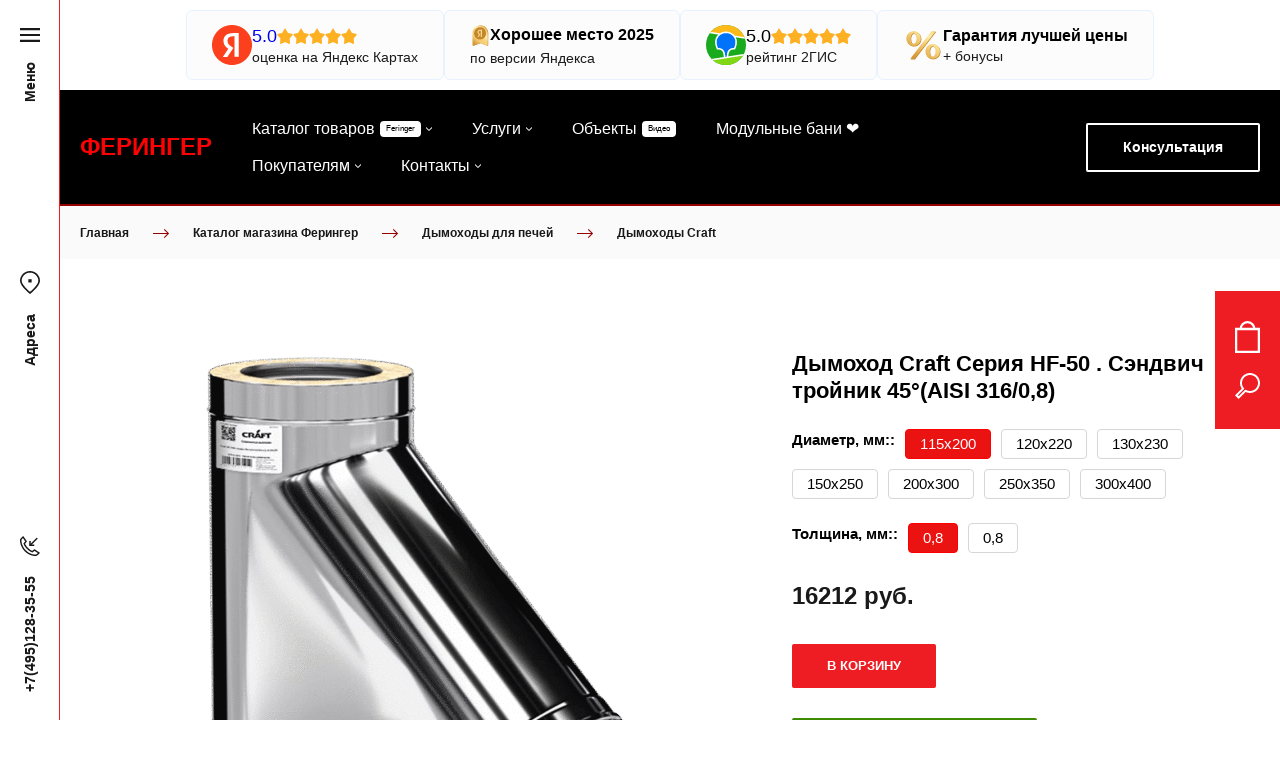

--- FILE ---
content_type: text/html; charset=utf-8
request_url: https://feringermsk.ru/dymohod-craft-seriya-hf-50-sendvich-troynik-45-aisi-316-0-8
body_size: 86577
content:
<!DOCTYPE html>
<html class='no-js' lang='ru'>
<head>
<meta name="yandex-verification" content="dfde634393522257" />

<!-- Marquiz script start -->
<script>
(function(w, d, s, o){
  var j = d.createElement(s); j.async = true; j.src = '//script.marquiz.ru/v2.js';j.onload = function() {
    if (document.readyState !== 'loading') Marquiz.init(o);
    else document.addEventListener("DOMContentLoaded", function() {
      Marquiz.init(o);
    });
  };
  d.head.insertBefore(j, d.head.firstElementChild);
})(window, document, 'script', {
    host: '//quiz.marquiz.ru',
    region: 'ru',
    id: '5e57d00cf20798004456730f',
    autoOpen: 40,
    autoOpenFreq: 'always',
    openOnExit: false,
    disableOnMobile: false
  }
);
</script>
<!-- Marquiz script end -->
<meta charset='utf-8'>
<meta content='IE=edge' http-equiv='X-UA-Compatible'>
<meta content='width=device-width, initial-scale=1' name='viewport'>
<link href='/images/005/062/801/5062801/32x32/ico.png' rel='icon'>
<link href='/images/005/062/801/5062801/180x180/ico.png' rel='apple-touch-icon' sizes='180x180'>

<meta name="csrf-param" content="authenticity_token" />
<meta name="csrf-token" content="sedjbNy8qbimMie3-aJHHxLUTjb9MkuF1Gsh8LFRK6TtM3rszTn_goCIb_m24svINNuKiAsDuDGbtBV1agPifg" />
<title>Дымоход craft серия hf-50 . сэндвич тройник 45°(aisi 316/0,8) купить в Москве за 16212 руб.</title>
<meta content='Дымоход craft серия hf-50 . сэндвич тройник 45°(aisi 316/0,8) в наличии на официальном сайте дилера в Москве. Доставляем во все регины России.' name='description'>
<meta content='summary' name='twitter:card'>
<meta content='https://feringermsk.ru/dymohod-craft-seriya-hf-50-sendvich-troynik-45-aisi-316-0-8' name='twitter:url'>
<meta content='Craft Серия HF-50' name='twitter:description'>
<meta content='https://feringermsk.ru/images/010/040/619/10040619/200x/58187990.png' name='twitter:image'>
<meta content='WebPage' property='og:type'>
<meta content='https://feringermsk.ru/dymohod-craft-seriya-hf-50-sendvich-troynik-45-aisi-316-0-8' property='og:url'>
<meta content='Craft Серия HF-50' property='og:description'>
<meta content='https://feringermsk.ru/images/010/040/619/10040619/200x/58187990.png' property='og:image'>
<meta content='Craft Серия HF-50' itemprop='description'>
<meta content='https://feringermsk.ru/images/010/040/619/10040619/200x/58187990.png' itemprop='image'>
<link href='https://feringermsk.ru/dymohod-craft-seriya-hf-50-sendvich-troynik-45-aisi-316-0-8' rel='canonical'>
<script type='application/ld+json'>
{"@context":"https://schema.org","@type":"Product","name":"Дымоход Craft Серия HF-50 . Сэндвич тройник 45°(AISI 316/0,8)","description":"Craft Серия HF-50","image":["https://feringermsk.ru/images/010/040/619/10040619/original/58187990.png","https://feringermsk.ru/images/005/286/589/5286589/original/60e18736a8a34978ff1e8123d3de55a6.jpg","https://feringermsk.ru/images/005/286/592/5286592/original/e3032b9758e66aff3c1094d7ad1a67dd.jpg","https://feringermsk.ru/images/005/286/590/5286590/original/a01118609cfbcd2b0c4e4dc5d3578d56.jpg","https://feringermsk.ru/images/005/286/591/5286591/original/b426f2b0aa55d3a1962194913db000a7.jpeg"],"offers":{"@type":"AggregateOffer","lowPrice":"16212.0","highPrice":"60415.0","priceCurrency":"RUB","offerCount":7}}
</script>


<meta name="google-site-verification" content="6IPCPTKwpaF47e2PqMhnU_kmVnLTpQSzgFaHBM-dnHc" />
<meta name="mailru-domain" content="2yhvRbMvO2LucOTW" />
<style>
  ﻿/*! normalize.css v3.0.2 | MIT License | git.io/normalize */html{font-family:sans-serif;-ms-text-size-adjust:100%;-webkit-text-size-adjust:100%}body{margin:0}article,aside,details,figcaption,figure,footer,header,hgroup,main,menu,nav,section,summary{display:block}audio,canvas,progress,video{display:inline-block;vertical-align:baseline}audio:not([controls]){display:none;height:0}[hidden],template{display:none}a{background-color:rgba(0,0,0,0)}a:active,a:hover{outline:0}abbr[title]{border-bottom:1px dotted}b,strong{font-weight:bold}dfn{font-style:italic}h1{font-size:2em;margin:.67em 0}mark{background:#ff0;color:#000}small{font-size:80%}sub,sup{font-size:75%;line-height:0;position:relative;vertical-align:baseline}sup{top:-0.5em}sub{bottom:-0.25em}img{border:0}svg:not(:root){overflow:hidden}figure{margin:1em 40px}hr{-moz-box-sizing:content-box;box-sizing:content-box;height:0}pre{overflow:auto}code,kbd,pre,samp{font-family:monospace,monospace;font-size:1em}button,input,optgroup,select,textarea{color:inherit;font:inherit;margin:0}button{overflow:visible}button,select{text-transform:none}button,html input[type=button],input[type=reset],input[type=submit]{-webkit-appearance:button;cursor:pointer}button[disabled],html input[disabled]{cursor:default}button::-moz-focus-inner,input::-moz-focus-inner{border:0;padding:0}input{line-height:normal}input[type=checkbox],input[type=radio]{box-sizing:border-box;padding:0}input[type=number]::-webkit-inner-spin-button,input[type=number]::-webkit-outer-spin-button{height:auto}input[type=search]{-webkit-appearance:textfield}input[type=search]::-webkit-search-cancel-button,input[type=search]::-webkit-search-decoration{-webkit-appearance:none}fieldset{border:1px solid silver;margin:0 2px;padding:.35em .625em .75em}legend{border:0;padding:0}textarea{overflow:auto}optgroup{font-weight:bold}table{border-collapse:collapse;border-spacing:0}td,th{padding:0}*,*:after,*:before{box-sizing:border-box}body,h1,h2,h3,h4,h5,h6,p,blockquote,pre,dl,dd,ol,ul,form,fieldset,legend,figure,table,th,td,caption,hr{margin:0;padding:0}h1,h2,h3,h4,h5,h6{font-size:inherit;font-weight:inherit}html{height:100%}audio,canvas,img,iframe,svg,video{vertical-align:middle}img{max-width:100%;font-style:italic}img[src=""]{opacity:0}video{max-width:100%}video::-webkit-media-controls-start-playback-button{display:none}ul,ol{list-style:none}b,strong{font-weight:700}*{min-height:0;min-width:0}input[type=button],input[type=submit],input[type=reset],input[type=file]::-webkit-file-upload-button,button{border-radius:0}/*! * ui-select * http://github.com/angular-ui/ui-select * Version: 0.12.0 - 2015-05-28T07:44:11.364Z * License: MIT */.ui-select-highlight{font-weight:bold}.ui-select-offscreen{clip:rect(0 0 0 0) !important;width:1px !important;height:1px !important;border:0 !important;margin:0 !important;padding:0 !important;overflow:hidden !important;position:absolute !important;outline:0 !important;left:0px !important;top:0px !important}.selectize-control>.selectize-input>input{width:100%}.selectize-control>.selectize-dropdown{width:100%}.ui-select-container[theme=selectize].direction-up .ui-select-dropdown{box-shadow:0 -4px 8px rgba(0, 0, 0, 0.25);margin-top:-2px}.clearfix{*zoom:1}.clearfix:before,.clearfix:after{display:table;content:"";line-height:0}.clearfix:after{clear:both}.hide-text{font:0/0 a;color:transparent;text-shadow:none;background-color:transparent;border:0}.input-block-level{display:block;width:100%;min-height:30px;-webkit-box-sizing:border-box;-moz-box-sizing:border-box;box-sizing:border-box}.date-picker-date-time{position:absolute}.date-range .date-picker-date-time{position:inherit}[date-picker-wrapper]{position:absolute;min-width:220px;z-index:10;display:block;font-size:14px}[date-time-append] [date-picker-wrapper] [date-picker]{margin-top:-30px}[date-time-append] [date-picker]{position:relative;margin-right:-1000px;margin-bottom:-1000px}[date-range] [date-picker] .after.before{color:#fff;text-shadow:0 -1px 0 rgba(0, 0, 0, 0.25);background-color:#499dcd;background-image:-moz-linear-gradient(top, #5bc0de, #2f6ab4);background-image:-webkit-gradient(linear, 0 0, 0 100%, from(#5bc0de), to(#2f6ab4));background-image:-webkit-linear-gradient(top, #5bc0de, #2f6ab4);background-image:-o-linear-gradient(top, #5bc0de, #2f6ab4);background-image:linear-gradient(to bottom, #5bc0de, #2f6ab4);background-repeat:repeat-x;filter:progid:DXImageTransform.Microsoft.gradient(startColorstr="#ff5bc0de", endColorstr="#ff2f6ab4", GradientType=0);border-color:#2f6ab4 #2f6ab4 #1f4677;border-color:rgba(0, 0, 0, 0.1) rgba(0, 0, 0, 0.1) rgba(0, 0, 0, 0.25);*background-color:#2f6ab4;filter:progid:DXImageTransform.Microsoft.gradient(enabled = false)}[date-range] [date-picker] .after.before:hover,[date-range] [date-picker] .after.before:active,[date-range] [date-picker] .after.before.active,[date-range] [date-picker] .after.before.disabled,[date-range] [date-picker] .after.before[disabled]{color:#fff;background-color:#2f6ab4;*background-color:#2a5ea0}[date-range] [date-picker] .after.before:active,[date-range] [date-picker] .after.before.active{background-color:#24528c \9 }[date-picker].hidden{display:none}[date-picker]{-webkit-user-select:none;-moz-user-select:none;-ms-user-select:none;-o-user-select:none;user-select:none;-webkit-border-radius:4px;-moz-border-radius:4px;border-radius:4px;background-color:#fff;padding:4px}[date-picker] table{margin:0}[date-picker] td,[date-picker] th{padding:4px 5px;text-align:center;width:20px;height:20px;-webkit-border-radius:4px;-moz-border-radius:4px;border-radius:4px;border:none}[date-picker] .switch{width:145px}[date-picker] span{display:block;width:23%;height:26px;line-height:25px;float:left;margin:1%;cursor:pointer;-webkit-border-radius:4px;-moz-border-radius:4px;border-radius:4px}[date-picker] span:hover{background:#eee}[date-picker] span.disabled,[date-picker] span.disabled:hover{background:none;color:#999;cursor:default}[date-picker] .active,[date-picker] .now{color:#fff;background-color:#006dcc;background-image:-moz-linear-gradient(top, #0088cc, #0044cc);background-image:-webkit-gradient(linear, 0 0, 0 100%, from(#0088cc), to(#0044cc));background-image:-webkit-linear-gradient(top, #0088cc, #0044cc);background-image:-o-linear-gradient(top, #0088cc, #0044cc);background-image:linear-gradient(to bottom, #0088cc, #0044cc);background-repeat:repeat-x;filter:progid:DXImageTransform.Microsoft.gradient(startColorstr="#ff0088cc", endColorstr="#ff0044cc", GradientType=0);border-color:#04c #04c #002a80;border-color:rgba(0, 0, 0, 0.1) rgba(0, 0, 0, 0.1) rgba(0, 0, 0, 0.25);*background-color:#04c;filter:progid:DXImageTransform.Microsoft.gradient(enabled = false);color:#fff;text-shadow:0 -1px 0 rgba(0, 0, 0, 0.25)}[date-picker] .active:hover,[date-picker] .now:hover,[date-picker] .active:active,[date-picker] .now:active,[date-picker] .active.active,[date-picker] .now.active,[date-picker] .active.disabled,[date-picker] .now.disabled,[date-picker] .active[disabled],[date-picker] .now[disabled]{color:#fff;background-color:#04c;*background-color:#003bb3}[date-picker] .active:active,[date-picker] .now:active,[date-picker] .active.active,[date-picker] .now.active{background-color:#039 \9 }[date-picker] .now{color:#fff;text-shadow:0 -1px 0 rgba(0, 0, 0, 0.25);background-color:#ee735b;background-image:-moz-linear-gradient(top, #ee5f5b, #ee905b);background-image:-webkit-gradient(linear, 0 0, 0 100%, from(#ee5f5b), to(#ee905b));background-image:-webkit-linear-gradient(top, #ee5f5b, #ee905b);background-image:-o-linear-gradient(top, #ee5f5b, #ee905b);background-image:linear-gradient(to bottom, #ee5f5b, #ee905b);background-repeat:repeat-x;filter:progid:DXImageTransform.Microsoft.gradient(startColorstr="#ffee5f5b", endColorstr="#ffee905b", GradientType=0);border-color:#ee905b #ee905b #e56218;border-color:rgba(0, 0, 0, 0.1) rgba(0, 0, 0, 0.1) rgba(0, 0, 0, 0.25);*background-color:#ee905b;filter:progid:DXImageTransform.Microsoft.gradient(enabled = false)}[date-picker] .now:hover,[date-picker] .now:active,[date-picker] .now.active,[date-picker] .now.disabled,[date-picker] .now[disabled]{color:#fff;background-color:#ee905b;*background-color:#ec8044}[date-picker] .now:active,[date-picker] .now.active{background-color:#e9712d \9 }[date-picker] .disabled{background:none;color:#999 !important;cursor:default}[date-picker] [ng-switch-when=year] span,[date-picker] [ng-switch-when=month] span,[date-picker] [ng-switch-when=minutes] span{height:54px;line-height:54px}[date-picker] [ng-switch-when=date] td{padding:0}[date-picker] [ng-switch-when=date] span{width:100%;height:26px;line-height:26px}[date-picker] th:hover,[date-picker] [ng-switch-when=date] td span:hover{background:#eee;cursor:pointer}/*! * Bootstrap v3.3.7 (http://getbootstrap.com) * Copyright 2011-2016 Twitter, Inc. * Licensed under MIT (https://github.com/twbs/bootstrap/blob/master/LICENSE) */@font-face{font-family:"Glyphicons Halflings";src:url("/assets/sites/builder/glyphicons-halflings-regular-5e9e8a7f.woff") format("woff")}.datetimepicker .glyphicon{position:relative;top:1px;display:inline-block;font-family:"Glyphicons Halflings";font-style:normal;font-weight:normal;line-height:1;-webkit-font-smoothing:antialiased;-moz-osx-font-smoothing:grayscale}.datetimepicker .glyphicon-arrow-left:before{content:""}.datetimepicker .glyphicon-arrow-right:before{content:""}.datetimepicker .sr-only{position:absolute;width:1px;height:1px;padding:0;margin:-1px;overflow:hidden;clip:rect(0, 0, 0, 0);border:0}.datetimepicker .sr-only-focusable:active,.datetimepicker .sr-only-focusable:focus{position:static;width:auto;height:auto;margin:0;overflow:visible;clip:auto}.datetimepicker .table{width:100%;max-width:100%;margin-bottom:20px}.datetimepicker .table>thead>tr>th,.datetimepicker .table>tbody>tr>th,.datetimepicker .table>tfoot>tr>th,.datetimepicker .table>thead>tr>td,.datetimepicker .table>tbody>tr>td,.datetimepicker .table>tfoot>tr>td{line-height:1.42857143;vertical-align:top;padding:5px}.datetimepicker .table>thead>tr>th{vertical-align:bottom}.datetimepicker .table>caption+thead>tr:first-child>th,.datetimepicker .table>colgroup+thead>tr:first-child>th,.datetimepicker .table>thead:first-child>tr:first-child>th,.datetimepicker .table>caption+thead>tr:first-child>td,.datetimepicker .table>colgroup+thead>tr:first-child>td,.datetimepicker .table>thead:first-child>tr:first-child>td{border-top:0}.datetimepicker .table .table{background-color:#fff}.datetimepicker .table-hover>tbody>tr:hover{background-color:#f5f5f5}.datetimepicker .table>thead>tr>td.active,.datetimepicker .table>tbody>tr>td.active,.datetimepicker .table>tfoot>tr>td.active,.datetimepicker .table>thead>tr>th.active,.datetimepicker .table>tbody>tr>th.active,.datetimepicker .table>tfoot>tr>th.active,.datetimepicker .table>thead>tr.active>td,.datetimepicker .table>tbody>tr.active>td,.datetimepicker .table>tfoot>tr.active>td,.datetimepicker .table>thead>tr.active>th,.datetimepicker .table>tbody>tr.active>th,.datetimepicker .table>tfoot>tr.active>th{background-color:#f5f5f5}.datetimepicker .table-hover>tbody>tr>td.active:hover,.datetimepicker .table-hover>tbody>tr>th.active:hover,.datetimepicker .table-hover>tbody>tr.active:hover>td,.datetimepicker .table-hover>tbody>tr:hover>.active,.datetimepicker .table-hover>tbody>tr.active:hover>th{background-color:#e8e8e8}.datetimepicker .table>thead>tr>td.success,.datetimepicker .table>tbody>tr>td.success,.datetimepicker .table>tfoot>tr>td.success,.datetimepicker .table>thead>tr>th.success,.datetimepicker .table>tbody>tr>th.success,.datetimepicker .table>tfoot>tr>th.success,.datetimepicker .table>thead>tr.success>td,.datetimepicker .table>tbody>tr.success>td,.datetimepicker .table>tfoot>tr.success>td,.datetimepicker .table>thead>tr.success>th,.datetimepicker .table>tbody>tr.success>th,.datetimepicker .table>tfoot>tr.success>th{background-color:#dff0d8}.datetimepicker .table-hover>tbody>tr>td.success:hover,.datetimepicker .table-hover>tbody>tr>th.success:hover,.datetimepicker .table-hover>tbody>tr.success:hover>td,.datetimepicker .table-hover>tbody>tr:hover>.success,.datetimepicker .table-hover>tbody>tr.success:hover>th{background-color:#d0e9c6}.datetimepicker .table>thead>tr>td.info,.datetimepicker .table>tbody>tr>td.info,.datetimepicker .table>tfoot>tr>td.info,.datetimepicker .table>thead>tr>th.info,.datetimepicker .table>tbody>tr>th.info,.datetimepicker .table>tfoot>tr>th.info,.datetimepicker .table>thead>tr.info>td,.datetimepicker .table>tbody>tr.info>td,.datetimepicker .table>tfoot>tr.info>td,.datetimepicker .table>thead>tr.info>th,.datetimepicker .table>tbody>tr.info>th,.datetimepicker .table>tfoot>tr.info>th{background-color:#d9edf7}.datetimepicker .table-hover>tbody>tr>td.info:hover,.datetimepicker .table-hover>tbody>tr>th.info:hover,.datetimepicker .table-hover>tbody>tr.info:hover>td,.datetimepicker .table-hover>tbody>tr:hover>.info,.datetimepicker .table-hover>tbody>tr.info:hover>th{background-color:#c4e3f3}.datetimepicker .table>thead>tr>td.warning,.datetimepicker .table>tbody>tr>td.warning,.datetimepicker .table>tfoot>tr>td.warning,.datetimepicker .table>thead>tr>th.warning,.datetimepicker .table>tbody>tr>th.warning,.datetimepicker .table>tfoot>tr>th.warning,.datetimepicker .table>thead>tr.warning>td,.datetimepicker .table>tbody>tr.warning>td,.datetimepicker .table>tfoot>tr.warning>td,.datetimepicker .table>thead>tr.warning>th,.datetimepicker .table>tbody>tr.warning>th,.datetimepicker .table>tfoot>tr.warning>th{background-color:#fcf8e3}.datetimepicker .table-hover>tbody>tr>td.warning:hover,.datetimepicker .table-hover>tbody>tr>th.warning:hover,.datetimepicker .table-hover>tbody>tr.warning:hover>td,.datetimepicker .table-hover>tbody>tr:hover>.warning,.datetimepicker .table-hover>tbody>tr.warning:hover>th{background-color:#faf2cc}.datetimepicker .table>thead>tr>td.danger,.datetimepicker .table>tbody>tr>td.danger,.datetimepicker .table>tfoot>tr>td.danger,.datetimepicker .table>thead>tr>th.danger,.datetimepicker .table>tbody>tr>th.danger,.datetimepicker .table>tfoot>tr>th.danger,.datetimepicker .table>thead>tr.danger>td,.datetimepicker .table>tbody>tr.danger>td,.datetimepicker .table>tfoot>tr.danger>td,.datetimepicker .table>thead>tr.danger>th,.datetimepicker .table>tbody>tr.danger>th,.datetimepicker .table>tfoot>tr.danger>th{background-color:#f2dede}.datetimepicker .table-hover>tbody>tr>td.danger:hover,.datetimepicker .table-hover>tbody>tr>th.danger:hover,.datetimepicker .table-hover>tbody>tr.danger:hover>td,.datetimepicker .table-hover>tbody>tr:hover>.danger,.datetimepicker .table-hover>tbody>tr.danger:hover>th{background-color:#ebcccc}.datetimepicker{border-radius:4px;direction:ltr;display:block;margin-top:1px;-webkit-user-select:none;-moz-user-select:none;-ms-user-select:none;user-select:none;width:320px}.datetimepicker>div{display:none}.datetimepicker .hour,.datetimepicker .minute{height:34px;line-height:34px;margin:0;width:25%}.datetimepicker .table{margin:0}.datetimepicker .table td,.datetimepicker .table th{border:0;border-radius:4px;height:20px;text-align:center}.datetimepicker .minute:hover,.datetimepicker .hour:hover,.datetimepicker .day:hover,.datetimepicker .switch:hover,.datetimepicker .left:hover,.datetimepicker .right:hover{background:#eee;cursor:pointer}.datetimepicker .disabled,.datetimepicker .disabled:hover{background:none;color:#ebebeb;cursor:default}.datetimepicker .active,.datetimepicker .active:hover,.datetimepicker .active.disabled,.datetimepicker .active.disabled:hover{background-color:#04c;background-image:linear-gradient(to bottom, #08c, #04c);background-repeat:repeat-x;border-color:#04c #04c #002a80;color:#fff;-webkit-filter:progid:dximagetransform.microsoft.gradient(startColorstr="#08c", endColorstr="#04c", GradientType=0);filter:progid:dximagetransform.microsoft.gradient(startColorstr="#08c", endColorstr="#04c", GradientType=0);text-shadow:0 -1px 0 rgba(0,0,0,.25)}.datetimepicker .current,.datetimepicker .current:hover,.datetimepicker .current.disabled,.datetimepicker .current.disabled:hover{background-color:#e5e5e5}.datetimepicker .active:hover,.datetimepicker .active:hover:hover,.datetimepicker .active.disabled:hover,.datetimepicker .active.disabled:hover:hover,.datetimepicker .active:active,.datetimepicker .active:hover:active,.datetimepicker .active.disabled:active,.datetimepicker .active.disabled:hover:active,.datetimepicker .active.active,.datetimepicker .active:hover.active,.datetimepicker .active.disabled.active,.datetimepicker .active.disabled:hover.active,.datetimepicker .active.disabled,.datetimepicker .active:hover.disabled,.datetimepicker .active.disabled.disabled,.datetimepicker .active.disabled:hover.disabled,.datetimepicker td.active[disabled],.datetimepicker td.active:hover[disabled],.datetimepicker td.active.disabled[disabled],.datetimepicker td.active.disabled:hover[disabled],.datetimepicker span.active[disabled],.datetimepicker span.active:hover[disabled],.datetimepicker span.active.disabled[disabled],.datetimepicker span.active.disabled:hover[disabled]{background-color:#04c}.datetimepicker span{border-radius:4px;cursor:pointer;display:block;float:left;height:54px;line-height:54px;margin:1%;width:23%}.datetimepicker span:hover{background:#eee}.datetimepicker .past,.datetimepicker .future{color:#999}/*! * Fotorama 4.6.4 | http://fotorama.io/license/ */.fotorama__arr:focus:after,.fotorama__fullscreen-icon:focus:after,.fotorama__html,.fotorama__img,.fotorama__nav__frame:focus .fotorama__dot:after,.fotorama__nav__frame:focus .fotorama__thumb:after,.fotorama__stage__frame,.fotorama__stage__shaft,.fotorama__video iframe{position:absolute;width:100%;height:100%;top:0;right:0;left:0;bottom:0}.fotorama--fullscreen,.fotorama__img{max-width:99999px !important;max-height:99999px !important;min-width:0 !important;min-height:0 !important;border-radius:0 !important;box-shadow:none !important;padding:0 !important}.fotorama__wrap .fotorama__grab{cursor:move;cursor:-webkit-grab;cursor:-o-grab;cursor:-ms-grab;cursor:grab}.fotorama__grabbing *{cursor:move;cursor:-webkit-grabbing;cursor:-o-grabbing;cursor:-ms-grabbing;cursor:grabbing}.fotorama__spinner{position:absolute !important;top:50% !important;left:50% !important}.fotorama__wrap--css3 .fotorama__arr,.fotorama__wrap--css3 .fotorama__fullscreen-icon,.fotorama__wrap--css3 .fotorama__nav__shaft,.fotorama__wrap--css3 .fotorama__stage__shaft,.fotorama__wrap--css3 .fotorama__thumb-border,.fotorama__wrap--css3 .fotorama__video-close,.fotorama__wrap--css3 .fotorama__video-play{-webkit-transform:translate3d(0, 0, 0);transform:translate3d(0, 0, 0)}.fotorama__caption,.fotorama__nav:after,.fotorama__nav:before,.fotorama__stage:after,.fotorama__stage:before,.fotorama__wrap--css3 .fotorama__html,.fotorama__wrap--css3 .fotorama__nav,.fotorama__wrap--css3 .fotorama__spinner,.fotorama__wrap--css3 .fotorama__stage,.fotorama__wrap--css3 .fotorama__stage .fotorama__img,.fotorama__wrap--css3 .fotorama__stage__frame{-webkit-transform:translateZ(0);transform:translateZ(0)}.fotorama__arr:focus,.fotorama__fullscreen-icon:focus,.fotorama__nav__frame{outline:0}.fotorama__arr:focus:after,.fotorama__fullscreen-icon:focus:after,.fotorama__nav__frame:focus .fotorama__dot:after,.fotorama__nav__frame:focus .fotorama__thumb:after{content:"";border-radius:inherit;background-color:rgba(0, 175, 234, 0.5)}.fotorama__wrap--video .fotorama__stage,.fotorama__wrap--video .fotorama__stage__frame--video,.fotorama__wrap--video .fotorama__stage__frame--video .fotorama__html,.fotorama__wrap--video .fotorama__stage__frame--video .fotorama__img,.fotorama__wrap--video .fotorama__stage__shaft{-webkit-transform:none !important;transform:none !important}.fotorama__wrap--css3 .fotorama__nav__shaft,.fotorama__wrap--css3 .fotorama__stage__shaft,.fotorama__wrap--css3 .fotorama__thumb-border{transition-property:-webkit-transform,width;transition-property:transform,width;transition-timing-function:cubic-bezier(0.1, 0, 0.25, 1);transition-duration:0ms}.fotorama__arr,.fotorama__fullscreen-icon,.fotorama__no-select,.fotorama__video-close,.fotorama__video-play,.fotorama__wrap{-webkit-user-select:none;-moz-user-select:none;-ms-user-select:none;user-select:none}.fotorama__select{-webkit-user-select:text;-moz-user-select:text;-ms-user-select:text;user-select:text}.fotorama__nav,.fotorama__nav__frame{margin:auto;padding:0}.fotorama__caption__wrap,.fotorama__nav__frame,.fotorama__nav__shaft{-moz-box-orient:vertical;display:inline-block;vertical-align:middle;*display:inline;*zoom:1}.fotorama__nav__frame,.fotorama__thumb-border{box-sizing:content-box}.fotorama__caption__wrap{box-sizing:border-box}.fotorama--hidden,.fotorama__load{position:absolute;left:-99999px;top:-99999px;z-index:-1}.fotorama__arr,.fotorama__fullscreen-icon,.fotorama__nav,.fotorama__nav__frame,.fotorama__nav__shaft,.fotorama__stage__frame,.fotorama__stage__shaft,.fotorama__video-close,.fotorama__video-play{-webkit-tap-highlight-color:transparent}.fotorama__arr,.fotorama__fullscreen-icon,.fotorama__video-close,.fotorama__video-play{background:url("/assets/sites/templates/template-01/fotorama-8eb62794.png") no-repeat}@media(-webkit-min-device-pixel-ratio: 1.5),(min-resolution: 2dppx){.fotorama__arr,.fotorama__fullscreen-icon,.fotorama__video-close,.fotorama__video-play{background:url("/assets/sites/templates/template-01/fotorama@2x-5cf93881.png") 0 0/96px 160px no-repeat}}.fotorama__thumb{background-color:#7f7f7f;background-color:rgba(127, 127, 127, 0.2)}@media print{.fotorama__arr,.fotorama__fullscreen-icon,.fotorama__thumb-border,.fotorama__video-close,.fotorama__video-play{background:none !important}}.fotorama{min-width:1px;overflow:hidden}.fotorama:not(.fotorama--unobtrusive)>*:not(:first-child){display:none}.fullscreen{width:100% !important;height:100% !important;max-width:100% !important;max-height:100% !important;margin:0 !important;padding:0 !important;overflow:hidden !important;background:#000}.fotorama--fullscreen{position:absolute !important;top:0 !important;left:0 !important;right:0 !important;bottom:0 !important;float:none !important;z-index:2147483647 !important;background:#000;width:100% !important;height:100% !important;margin:0 !important}.fotorama--fullscreen .fotorama__nav,.fotorama--fullscreen .fotorama__stage{background:#000}.fotorama__wrap{-webkit-text-size-adjust:100%;position:relative;direction:ltr;z-index:0}.fotorama__wrap--rtl .fotorama__stage__frame{direction:rtl}.fotorama__nav,.fotorama__stage{overflow:hidden;position:relative;max-width:100%}.fotorama__wrap--pan-y{-ms-touch-action:pan-y}.fotorama__wrap .fotorama__pointer{cursor:pointer}.fotorama__wrap--slide .fotorama__stage__frame{opacity:1 !important}.fotorama__stage__frame{overflow:hidden}.fotorama__stage__frame.fotorama__active{z-index:8}.fotorama__wrap--fade .fotorama__stage__frame{display:none}.fotorama__wrap--fade .fotorama__fade-front,.fotorama__wrap--fade .fotorama__fade-rear,.fotorama__wrap--fade .fotorama__stage__frame.fotorama__active{display:block;left:0;top:0}.fotorama__wrap--fade .fotorama__fade-front{z-index:8}.fotorama__wrap--fade .fotorama__fade-rear{z-index:7}.fotorama__wrap--fade .fotorama__fade-rear.fotorama__active{z-index:9}.fotorama__wrap--fade .fotorama__stage .fotorama__shadow{display:none}.fotorama__img{-ms-filter:"alpha(Opacity=0)";filter:alpha(opacity=0);opacity:0;border:none !important}.fotorama__error .fotorama__img,.fotorama__loaded .fotorama__img{-ms-filter:"alpha(Opacity=100)";filter:alpha(opacity=100);opacity:1}.fotorama--fullscreen .fotorama__loaded--full .fotorama__img,.fotorama__img--full{display:none}.fotorama--fullscreen .fotorama__loaded--full .fotorama__img--full{display:block}.fotorama__wrap--only-active .fotorama__nav,.fotorama__wrap--only-active .fotorama__stage{max-width:99999px !important}.fotorama__wrap--only-active .fotorama__stage__frame{visibility:hidden}.fotorama__wrap--only-active .fotorama__stage__frame.fotorama__active{visibility:visible}.fotorama__nav{font-size:0;line-height:0;text-align:center;display:none;white-space:nowrap;z-index:5}.fotorama__nav__shaft{position:relative;left:0;top:0;text-align:left}.fotorama__nav__frame{position:relative;cursor:pointer}.fotorama__nav--dots{display:block}.fotorama__nav--dots .fotorama__nav__frame{width:18px;height:30px}.fotorama__nav--dots .fotorama__nav__frame--thumb,.fotorama__nav--dots .fotorama__thumb-border{display:none}.fotorama__nav--thumbs{display:block}.fotorama__nav--thumbs .fotorama__nav__frame{padding-left:0 !important}.fotorama__nav--thumbs .fotorama__nav__frame:last-child{padding-right:0 !important}.fotorama__nav--thumbs .fotorama__nav__frame--dot{display:none}.fotorama__dot{display:block;width:4px;height:4px;position:relative;top:12px;left:6px;border-radius:6px;border:1px solid #7f7f7f}.fotorama__nav__frame:focus .fotorama__dot:after{padding:1px;top:-1px;left:-1px}.fotorama__nav__frame.fotorama__active .fotorama__dot{width:0;height:0;border-width:3px}.fotorama__nav__frame.fotorama__active .fotorama__dot:after{padding:3px;top:-3px;left:-3px}.fotorama__thumb{overflow:hidden;position:relative;width:100%;height:100%}.fotorama__nav__frame:focus .fotorama__thumb{z-index:2}.fotorama__thumb-border{position:absolute;z-index:9;top:0;left:0;border-style:solid;border-color:#00afea;background-image:linear-gradient(to bottom right, rgba(255, 255, 255, 0.25), rgba(64, 64, 64, 0.1))}.fotorama__caption{position:absolute;z-index:12;bottom:0;left:0;right:0;font-family:"Helvetica Neue",Arial,sans-serif;font-size:14px;line-height:1.5;color:#000}.fotorama__caption a{text-decoration:none;color:#000;border-bottom:1px solid;border-color:rgba(0, 0, 0, 0.5)}.fotorama__caption a:hover{color:#333;border-color:rgba(51, 51, 51, 0.5)}.fotorama__wrap--rtl .fotorama__caption{left:auto;right:0}.fotorama__wrap--no-captions .fotorama__caption,.fotorama__wrap--video .fotorama__caption{display:none}.fotorama__caption__wrap{background-color:#fff;background-color:rgba(255, 255, 255, 0.9);padding:5px 10px}@-webkit-keyframes spinner{0%{-webkit-transform:rotate(0);transform:rotate(0)}100%{-webkit-transform:rotate(360deg);transform:rotate(360deg)}}@keyframes spinner{0%{-webkit-transform:rotate(0);transform:rotate(0)}100%{-webkit-transform:rotate(360deg);transform:rotate(360deg)}}.fotorama__wrap--css3 .fotorama__spinner{-webkit-animation:spinner 24s infinite linear;animation:spinner 24s infinite linear}.fotorama__wrap--css3 .fotorama__html,.fotorama__wrap--css3 .fotorama__stage .fotorama__img{transition-property:opacity;transition-timing-function:linear;transition-duration:.3s}.fotorama__wrap--video .fotorama__stage__frame--video .fotorama__html,.fotorama__wrap--video .fotorama__stage__frame--video .fotorama__img{-ms-filter:"alpha(Opacity=0)";filter:alpha(opacity=0);opacity:0}.fotorama__select{cursor:auto}.fotorama__video{top:32px;right:0;bottom:0;left:0;position:absolute;z-index:10}@-moz-document url-prefix(){.fotorama__active{box-shadow:0 0 0 transparent}}.fotorama__arr,.fotorama__fullscreen-icon,.fotorama__video-close,.fotorama__video-play{position:absolute;z-index:11;cursor:pointer}.fotorama__arr{position:absolute;width:32px;height:32px;top:50%;margin-top:-16px}.fotorama__arr--prev{left:2px;background-position:0 0}.fotorama__arr--next{right:2px;background-position:-32px 0}.fotorama__arr--disabled{pointer-events:none;cursor:default;*display:none;opacity:.1}.fotorama__fullscreen-icon{width:32px;height:32px;top:2px;right:2px;background-position:0 -32px;z-index:20}.fotorama__arr:focus,.fotorama__fullscreen-icon:focus{border-radius:50%}.fotorama--fullscreen .fotorama__fullscreen-icon{background-position:-32px -32px}.fotorama__video-play{width:96px;height:96px;left:50%;top:50%;margin-left:-48px;margin-top:-48px;background-position:0 -64px;opacity:0}.fotorama__wrap--css2 .fotorama__video-play,.fotorama__wrap--video .fotorama__stage .fotorama__video-play{display:none}.fotorama__error .fotorama__video-play,.fotorama__loaded .fotorama__video-play,.fotorama__nav__frame .fotorama__video-play{opacity:1;display:block}.fotorama__nav__frame .fotorama__video-play{width:32px;height:32px;margin-left:-16px;margin-top:-16px;background-position:-64px -32px}.fotorama__video-close{width:32px;height:32px;top:0;right:0;background-position:-64px 0;z-index:20;opacity:0}.fotorama__wrap--css2 .fotorama__video-close{display:none}.fotorama__wrap--css3 .fotorama__video-close{-webkit-transform:translate3d(32px, -32px, 0);transform:translate3d(32px, -32px, 0)}.fotorama__wrap--video .fotorama__video-close{display:block;opacity:1}.fotorama__wrap--css3.fotorama__wrap--video .fotorama__video-close{-webkit-transform:translate3d(0, 0, 0);transform:translate3d(0, 0, 0)}.fotorama__wrap--no-controls.fotorama__wrap--toggle-arrows .fotorama__arr,.fotorama__wrap--no-controls.fotorama__wrap--toggle-arrows .fotorama__fullscreen-icon{opacity:0}.fotorama__wrap--no-controls.fotorama__wrap--toggle-arrows .fotorama__arr:focus,.fotorama__wrap--no-controls.fotorama__wrap--toggle-arrows .fotorama__fullscreen-icon:focus{opacity:1}.fotorama__wrap--video .fotorama__arr,.fotorama__wrap--video .fotorama__fullscreen-icon{opacity:0 !important}.fotorama__wrap--css2.fotorama__wrap--no-controls.fotorama__wrap--toggle-arrows .fotorama__arr,.fotorama__wrap--css2.fotorama__wrap--no-controls.fotorama__wrap--toggle-arrows .fotorama__fullscreen-icon{display:none}.fotorama__wrap--css2.fotorama__wrap--no-controls.fotorama__wrap--toggle-arrows .fotorama__arr:focus,.fotorama__wrap--css2.fotorama__wrap--no-controls.fotorama__wrap--toggle-arrows .fotorama__fullscreen-icon:focus{display:block}.fotorama__wrap--css2.fotorama__wrap--video .fotorama__arr,.fotorama__wrap--css2.fotorama__wrap--video .fotorama__fullscreen-icon{display:none !important}.fotorama__wrap--css3.fotorama__wrap--no-controls.fotorama__wrap--slide.fotorama__wrap--toggle-arrows .fotorama__fullscreen-icon:not(:focus){-webkit-transform:translate3d(32px, -32px, 0);transform:translate3d(32px, -32px, 0)}.fotorama__wrap--css3.fotorama__wrap--no-controls.fotorama__wrap--slide.fotorama__wrap--toggle-arrows .fotorama__arr--prev:not(:focus){-webkit-transform:translate3d(-48px, 0, 0);transform:translate3d(-48px, 0, 0)}.fotorama__wrap--css3.fotorama__wrap--no-controls.fotorama__wrap--slide.fotorama__wrap--toggle-arrows .fotorama__arr--next:not(:focus){-webkit-transform:translate3d(48px, 0, 0);transform:translate3d(48px, 0, 0)}.fotorama__wrap--css3.fotorama__wrap--video .fotorama__fullscreen-icon{-webkit-transform:translate3d(32px, -32px, 0) !important;transform:translate3d(32px, -32px, 0) !important}.fotorama__wrap--css3.fotorama__wrap--video .fotorama__arr--prev{-webkit-transform:translate3d(-48px, 0, 0) !important;transform:translate3d(-48px, 0, 0) !important}.fotorama__wrap--css3.fotorama__wrap--video .fotorama__arr--next{-webkit-transform:translate3d(48px, 0, 0) !important;transform:translate3d(48px, 0, 0) !important}.fotorama__wrap--css3 .fotorama__arr:not(:focus),.fotorama__wrap--css3 .fotorama__fullscreen-icon:not(:focus),.fotorama__wrap--css3 .fotorama__video-close:not(:focus),.fotorama__wrap--css3 .fotorama__video-play:not(:focus){transition-property:-webkit-transform,opacity;transition-property:transform,opacity;transition-duration:.3s}.fotorama__nav:after,.fotorama__nav:before,.fotorama__stage:after,.fotorama__stage:before{content:"";display:block;position:absolute;text-decoration:none;top:0;bottom:0;width:10px;height:auto;z-index:10;pointer-events:none;background-repeat:no-repeat;background-size:1px 100%,5px 100%}.fotorama__nav:before,.fotorama__stage:before{background-image:linear-gradient(transparent, rgba(0, 0, 0, 0.2) 25%, rgba(0, 0, 0, 0.3) 75%, transparent),radial-gradient(farthest-side at 0 50%, rgba(0, 0, 0, 0.4), transparent);background-position:0 0,0 0;left:-10px}.fotorama__nav.fotorama__shadows--left:before,.fotorama__stage.fotorama__shadows--left:before{left:0}.fotorama__nav:after,.fotorama__stage:after{background-image:linear-gradient(transparent, rgba(0, 0, 0, 0.2) 25%, rgba(0, 0, 0, 0.3) 75%, transparent),radial-gradient(farthest-side at 100% 50%, rgba(0, 0, 0, 0.4), transparent);background-position:100% 0,100% 0;right:-10px}.fotorama__nav.fotorama__shadows--right:after,.fotorama__stage.fotorama__shadows--right:after{right:0}.fotorama--fullscreen .fotorama__nav:after,.fotorama--fullscreen .fotorama__nav:before,.fotorama--fullscreen .fotorama__stage:after,.fotorama--fullscreen .fotorama__stage:before,.fotorama__wrap--fade .fotorama__stage:after,.fotorama__wrap--fade .fotorama__stage:before,.fotorama__wrap--no-shadows .fotorama__nav:after,.fotorama__wrap--no-shadows .fotorama__nav:before,.fotorama__wrap--no-shadows .fotorama__stage:after,.fotorama__wrap--no-shadows .fotorama__stage:before{display:none}.grafs foreignObject{cursor:default;padding:0;margin:0}.grafs-text,.grafs-tips,.grafs-tooltip,.grafs-summary,.grafs-legend{font-family:"Trebuchet MS",Arial,Helvetica,Tahoma,sans-serif}.grafs-text{font-size:10px}.grafs-label{fill:#9a9ca0}.grafs-label-bold{fill:#5b5c5f;font-weight:bold}.grafs-bubbles-tip{font-weight:bold}.grafs-grid-bottom-x-labels .grafs-label,.grafs-grid-left-y-labels .grafs-label{fill:rgba(0, 0, 0, 0.7);font-size:11px}.grafs.inverted .grafs-grid-bottom-x-labels .grafs-label,.grafs.inverted .grafs-grid-left-y-labels .grafs-label{fill:rgba(255, 255, 255, 0.5)}.grafs-tooltip{position:absolute;float:left;min-width:30px;max-width:300px;padding:4px 12px;border-radius:4px;background:rgba(255, 255, 255, 0.97);color:#444;font-size:12px;text-align:left;line-height:18px;box-shadow:0 1px 2px rgba(0, 0, 0, 0.3);pointer-events:none}.grafs-tooltip:after{position:absolute;left:50%;bottom:-6px;content:"";height:0;margin:0 0 0 -6px;border-right:5px solid transparent;border-left:5px solid transparent;border-top:6px solid rgba(255, 255, 255, 0.95);line-height:0}.grafs-summary{color:#000;margin:0 12px;font-size:20px;font-weight:bold;cursor:text;display:flex;justify-content:center;align-items:center;text-align:center}.grafs.inverted .grafs-summary{font-weight:normal;color:rgba(255, 255, 255, 0.95)}.grafs-summary>span{line-height:1.3;white-space:nowrap}.grafs-summary-desc{display:block;font-size:11px;font-weight:bold;color:rgba(0, 0, 0, 0.45)}.grafs.inverted .grafs-summary-desc{font-weight:normal;color:rgba(255, 255, 255, 0.45)}.grafs-base{fill:#f4f4f4}.inverted .grafs-base{fill:rgba(255, 255, 255, 0.1)}.grafs-hovered:hover{opacity:.65}.grafs-grid-line{stroke:rgba(0, 0, 0, 0.1);opacity:.5}.grafs.inverted .grafs-grid-line{stroke:rgba(255, 255, 255, 0.1)}.grafs-grid-first-line{opacity:1;stroke-width:2px;stroke:#000}.grafs-grid-x-line{stroke-dasharray:5 5;stroke:rgba(0, 0, 0, 0.2)}.grafs-weekend-line{stroke:#df7586 !important;opacity:.35;stroke-width:2px}.grafs-weekend-label{fill:#df7586 !important}.grafs-tips{font-size:10px;font-weight:bold}.grafs-points-tip{font-weight:normal}.grafs-legend{text-align:center}.grafs-legend-item{padding:2px 0;margin:0 12px;display:inline-block;font-size:11px;line-height:16px;color:rgba(0, 0, 0, 0.85);font-weight:bold}.grafs-legend-item-toggle{cursor:pointer}.grafs-legend-color{display:inline-block;width:8px;height:8px;margin-right:1px;border-radius:4px}/*! nouislider - 14.6.4 - 3/18/2021 */.noUi-target,.noUi-target *{-webkit-touch-callout:none;-webkit-tap-highlight-color:rgba(0, 0, 0, 0);-webkit-user-select:none;-ms-touch-action:none;touch-action:none;-ms-user-select:none;-moz-user-select:none;user-select:none;-moz-box-sizing:border-box;box-sizing:border-box}.noUi-target{position:relative}.noUi-base,.noUi-connects{width:100%;height:100%;position:relative;z-index:1}.noUi-connects{overflow:hidden;z-index:0}.noUi-connect,.noUi-origin{will-change:transform;position:absolute;z-index:1;top:0;right:0;-ms-transform-origin:0 0;-webkit-transform-origin:0 0;-webkit-transform-style:preserve-3d;transform-origin:0 0;transform-style:flat}.noUi-connect{height:100%;width:100%}.noUi-origin{height:10%;width:10%}.noUi-txt-dir-rtl.noUi-horizontal .noUi-origin{left:0;right:auto}.noUi-vertical .noUi-origin{width:0}.noUi-horizontal .noUi-origin{height:0}.noUi-handle{-webkit-backface-visibility:hidden;backface-visibility:hidden;position:absolute}.noUi-touch-area{height:100%;width:100%}.noUi-state-tap .noUi-connect,.noUi-state-tap .noUi-origin{-webkit-transition:transform .3s;transition:transform .3s}.noUi-state-drag *{cursor:inherit !important}.noUi-horizontal{height:18px}.noUi-horizontal .noUi-handle{width:34px;height:28px;right:-17px;top:-6px}.noUi-vertical{width:18px}.noUi-vertical .noUi-handle{width:28px;height:34px;right:-6px;top:-17px}.noUi-txt-dir-rtl.noUi-horizontal .noUi-handle{left:-17px;right:auto}.noUi-target{background:#fafafa;border-radius:4px;border:1px solid #d3d3d3;box-shadow:inset 0 1px 1px #f0f0f0,0 3px 6px -5px #bbb}.noUi-connects{border-radius:3px}.noUi-connect{background:#3fb8af}.noUi-draggable{cursor:ew-resize}.noUi-vertical .noUi-draggable{cursor:ns-resize}.noUi-handle{border:1px solid #d9d9d9;border-radius:3px;background:#fff;cursor:default;box-shadow:inset 0 0 1px #fff,inset 0 1px 7px #ebebeb,0 3px 6px -3px #bbb}.noUi-active{box-shadow:inset 0 0 1px #fff,inset 0 1px 7px #ddd,0 3px 6px -3px #bbb}.noUi-handle:before,.noUi-handle:after{content:"";display:block;position:absolute;height:14px;width:1px;background:#e8e7e6;left:14px;top:6px}.noUi-handle:after{left:17px}.noUi-vertical .noUi-handle:before,.noUi-vertical .noUi-handle:after{width:14px;height:1px;left:6px;top:14px}.noUi-vertical .noUi-handle:after{top:17px}[disabled] .noUi-connect{background:#b8b8b8}[disabled].noUi-target,[disabled].noUi-handle,[disabled] .noUi-handle{cursor:not-allowed}.noUi-pips,.noUi-pips *{-moz-box-sizing:border-box;box-sizing:border-box}.noUi-pips{position:absolute;color:#999}.noUi-value{position:absolute;white-space:nowrap;text-align:center}.noUi-value-sub{color:#ccc;font-size:10px}.noUi-marker{position:absolute;background:#ccc}.noUi-marker-sub{background:#aaa}.noUi-marker-large{background:#aaa}.noUi-pips-horizontal{padding:10px 0;height:80px;top:100%;left:0;width:100%}.noUi-value-horizontal{-webkit-transform:translate(-50%, 50%);transform:translate(-50%, 50%)}.noUi-rtl .noUi-value-horizontal{-webkit-transform:translate(50%, 50%);transform:translate(50%, 50%)}.noUi-marker-horizontal.noUi-marker{margin-left:-1px;width:2px;height:5px}.noUi-marker-horizontal.noUi-marker-sub{height:10px}.noUi-marker-horizontal.noUi-marker-large{height:15px}.noUi-pips-vertical{padding:0 10px;height:100%;top:0;left:100%}.noUi-value-vertical{-webkit-transform:translate(0, -50%);transform:translate(0, -50%);padding-left:25px}.noUi-rtl .noUi-value-vertical{-webkit-transform:translate(0, 50%);transform:translate(0, 50%)}.noUi-marker-vertical.noUi-marker{width:5px;height:2px;margin-top:-1px}.noUi-marker-vertical.noUi-marker-sub{width:10px}.noUi-marker-vertical.noUi-marker-large{width:15px}.noUi-tooltip{display:block;position:absolute;border:1px solid #d9d9d9;border-radius:3px;background:#fff;color:#000;padding:5px;text-align:center;white-space:nowrap}.noUi-horizontal .noUi-tooltip{-webkit-transform:translate(-50%, 0);transform:translate(-50%, 0);left:50%;bottom:120%}.noUi-vertical .noUi-tooltip{-webkit-transform:translate(0, -50%);transform:translate(0, -50%);top:50%;right:120%}.noUi-horizontal .noUi-origin>.noUi-tooltip{-webkit-transform:translate(50%, 0);transform:translate(50%, 0);left:auto;bottom:10px}.noUi-vertical .noUi-origin>.noUi-tooltip{-webkit-transform:translate(0, -18px);transform:translate(0, -18px);top:auto;right:28px}.ui-slider{border-radius:0;border:none;box-shadow:none;background-color:rgba(0,0,0,0)}.ui-slider .noUi-horizontal{height:11px}.ui-slider .noUi-base{position:relative}.ui-slider .noUi-base:before{content:"";position:absolute;top:5px;left:0;width:100%;border-top:solid 1px #d6d6d6}.ui-slider .noUi-background{background:none;box-shadow:none}.ui-slider .noUi-background:before{content:"";position:absolute;top:5px;left:0;width:100%;border-top:solid 1px #d6d6d6}.ui-slider .noUi-connect{background:none;box-shadow:none;transition:none}.ui-slider .noUi-connect:before{content:"";position:absolute;top:5px;left:0;width:100%;border-top:solid 1px #003ce6}.ui-slider .noUi-origin{border-radius:0;height:100% !important}.ui-slider .noUi-target{border-radius:0;border:none;box-shadow:none}.ui-slider .noUi-target.noUi-connect{box-shadow:none}.ui-slider .noUi-dragable{cursor:w-resize}.ui-slider .noUi-vertical .noUi-dragable{cursor:n-resize}.ui-slider .noUi-handle{width:11px;height:11px;right:5px;top:0;border:none;border-radius:50%;background:#003ce6;cursor:pointer;box-shadow:none}.ui-slider .noUi-active{background:#0034dd;box-shadow:none}.ui-slider .noUi-handle:before,.ui-slider .noUi-handle:after{display:none}.bc-lazy-ready{opacity:0;animation:bc-animation .5s forwards}@keyframes bc-animation{0%{opacity:0}100%{opacity:1}}.text-strong{font-weight:700}.text-center{text-align:center}.text-left{text-align:left}.text-right{text-align:right}@media(max-width: 800px){.hide-on-mobile{display:none !important}}@media(min-width: 801px){.hide-on-desktop{display:none !important}}.flexible-list{display:flex;flex-direction:row;flex-wrap:wrap;justify-content:flex-start;align-items:flex-start}.flexible-list_justify-content_center{justify-content:center}.flexible-list_justify-content_flex-end{justify-content:flex-end}.flexible-list_align-items_stretch{align-items:stretch}.flexible-list_align-items_center{align-items:center}.flexible-list_align-items_flex-end{align-items:flex-end}.flexible-list_use-gutter{margin-left:-20px;margin-right:-20px}.view-mobile.view-mobile .flexible-list_use-gutter{margin-left:-10px;margin-right:-10px}@media(max-width: 800px){body:not(.bazium-no-resp) .flexible-list_use-gutter{margin-left:-10px;margin-right:-10px}}.flexible-list__item{flex-grow:0;flex-shrink:0}.flexible-list_use-gutter .flexible-list__item{padding-left:20px;padding-right:20px}.view-mobile.view-mobile .flexible-list_use-gutter .flexible-list__item{padding-left:10px;padding-right:10px}@media(max-width: 800px){body:not(.bazium-no-resp) .flexible-list_use-gutter .flexible-list__item{padding-left:10px;padding-right:10px}}.flexible-list__item:nth-child(1){margin-top:0 !important}.flexible-list_columns_6 .flexible-list__item{width:16.6666666667%}.view-desktop .flexible-list_columns_6 .flexible-list__item:nth-child(-n+6){margin-top:0 !important}@media(min-width: 993px){body:not(.bazium-no-resp) .flexible-list_columns_6 .flexible-list__item:nth-child(-n+6){margin-top:0 !important}}@media(max-width: 992px){body:not(.bazium-no-resp) .flexible-list_columns_6 .flexible-list__item{width:25%}}@media(min-width: 801px){body:not(.bazium-no-resp) .flexible-list_columns_6 .flexible-list__item:nth-child(-n+4){margin-top:0 !important}}@media(max-width: 800px){body:not(.bazium-no-resp) .flexible-list_columns_6 .flexible-list__item{width:33.3333333333%}}@media(min-width: 641px){body:not(.bazium-no-resp) .flexible-list_columns_6 .flexible-list__item:nth-child(-n+3){margin-top:0 !important}}@media(max-width: 640px){body:not(.bazium-no-resp) .flexible-list_columns_6 .flexible-list__item{width:50%}}@media(min-width: 441px){body:not(.bazium-no-resp) .flexible-list_columns_6 .flexible-list__item:nth-child(-n+2){margin-top:0 !important}}.flexible-list_columns_4 .flexible-list__item{width:25%}.view-desktop .flexible-list_columns_4 .flexible-list__item:nth-child(-n+4){margin-top:0 !important}@media(min-width: 993px){body:not(.bazium-no-resp) .flexible-list_columns_4 .flexible-list__item:nth-child(-n+4){margin-top:0 !important}}@media(max-width: 992px){body:not(.bazium-no-resp) .flexible-list_columns_4 .flexible-list__item{width:33.3333333333%}}@media(min-width: 641px){body:not(.bazium-no-resp) .flexible-list_columns_4 .flexible-list__item:nth-child(-n+3){margin-top:0 !important}}@media(max-width: 640px){body:not(.bazium-no-resp) .flexible-list_columns_4 .flexible-list__item{width:50%}}@media(min-width: 441px){body:not(.bazium-no-resp) .flexible-list_columns_4 .flexible-list__item:nth-child(-n+2){margin-top:0 !important}}.flexible-list_columns_3 .flexible-list__item{width:33.3333333333%}.view-desktop .flexible-list_columns_3 .flexible-list__item:nth-child(-n+3){margin-top:0 !important}@media(min-width: 801px){body:not(.bazium-no-resp) .flexible-list_columns_3 .flexible-list__item:nth-child(-n+3){margin-top:0 !important}}@media(max-width: 800px){body:not(.bazium-no-resp) .flexible-list_columns_3 .flexible-list__item{width:50%}}@media(min-width: 441px){body:not(.bazium-no-resp) .flexible-list_columns_3 .flexible-list__item:nth-child(-n+2){margin-top:0 !important}}.flexible-list_columns_2 .flexible-list__item{width:50%}.view-desktop .flexible-list_columns_2 .flexible-list__item:nth-child(-n+2){margin-top:0 !important}@media(min-width: 641px){body:not(.bazium-no-resp) .flexible-list_columns_2 .flexible-list__item:nth-child(-n+2){margin-top:0 !important}}.flexible-list_columns_1 .flexible-list__item{width:100%}.view-mobile.view-mobile .flexible-list_mobile-columns_2 .flexible-list__item{width:50%}@media(max-width: 440px){body:not(.bazium-no-resp) .flexible-list_mobile-columns_2 .flexible-list__item{width:50%}}.view-mobile .flexible-list_mobile-columns_2 .flexible-list__item:nth-child(-n+2){margin-top:0 !important}@media(max-width: 440px){body:not(.bazium-no-resp) .flexible-list_mobile-columns_2 .flexible-list__item:nth-child(-n+2){margin-top:0 !important}}.view-mobile.view-mobile .flexible-list_mobile-columns_1 .flexible-list__item{width:100%}@media(max-width: 440px){body:not(.bazium-no-resp) .flexible-list_mobile-columns_1 .flexible-list__item{width:100%}}.view-mobile.view-mobile .flexible-list_columns_2.flexible-list_mobile-columns_1 .flexible-list__item{width:100%}@media(max-width: 640px){body:not(.bazium-no-resp) .flexible-list_columns_2.flexible-list_mobile-columns_1 .flexible-list__item{width:100%}}.columnar-list{column-fill:balance;column-gap:40px;width:100%}.view-mobile.view-mobile .columnar-list{column-gap:20px}@media(max-width: 800px){body:not(.bazium-no-resp) .columnar-list{column-gap:20px}}.columnar-list_columns_6{column-count:6}@media(max-width: 992px){body:not(.bazium-no-resp) .columnar-list_columns_6{column-count:4}}@media(max-width: 800px){body:not(.bazium-no-resp) .columnar-list_columns_6{column-count:3}}@media(max-width: 640px){body:not(.bazium-no-resp) .columnar-list_columns_6{column-count:2}}.columnar-list_columns_4{column-count:4}@media(max-width: 800px){body:not(.bazium-no-resp) .columnar-list_columns_4{column-count:3}}@media(max-width: 640px){body:not(.bazium-no-resp) .columnar-list_columns_4{column-count:2}}.columnar-list_columns_3{column-count:3}@media(max-width: 800px){body:not(.bazium-no-resp) .columnar-list_columns_3{column-count:2}}.columnar-list_columns_2{column-count:2}.view-mobile .columnar-list_mobile-columns_2{column-count:2}.view-mobile.view-mobile .columnar-list_mobile-columns_1{column-count:1}@media(max-width: 440px){body:not(.bazium-no-resp) .columnar-list_mobile-columns_1{column-count:1}}.view-mobile.view-mobile .columnar-list_columns_2.columnar-list_mobile-columns_1{column-count:1}@media(max-width: 640px){body:not(.bazium-no-resp) .columnar-list_columns_2.columnar-list_mobile-columns_1{column-count:1}}.socials__list{display:flex;flex-wrap:wrap;align-items:center}.cover-22__content_text-align_left .socials__list{justify-content:left}.cover-22__content_text-align_center .socials__list{justify-content:center}.cover-22__content_text-align_right .socials__list{justify-content:right}.socials__item{display:block;text-decoration:none}.socials__icon{display:flex;justify-content:center;align-items:center}.socials__icon_type3{border-style:solid}.socials__icon_type3 svg{width:80%;height:80%}.socials__plug{display:none}.socials__plug:first-child{display:block}.bz-link{color:#003ce6;text-decoration:none}.bz-link:hover{color:#0034dd}.bz-wysiwyg-content>*:last-child{margin-bottom:0}.bz-wysiwyg-content p{margin-bottom:10px}.bz-wysiwyg-content a{color:#003ce6;text-decoration:none}.bz-wysiwyg-content a:hover{color:#0034dd}.bz-btn{background-color:rgba(0,0,0,0);border:none;padding:0;-webkit-appearance:none;text-decoration:none;display:inline-block;font-size:14px;font-weight:400;line-height:1;vertical-align:middle;color:#fff;background-color:#003ce6;padding:10px 20px}.bz-btn_color_white{background-color:#fff;color:#000}.bz-btn_color_green{background-color:#00a651}.bz-btn_color_red{background-color:red}.bz-btn_size_large{font-size:18px;font-weight:300;padding:16px 30px}.bz-btn_border_dashed{color:#003ce6;background-color:#fff;border:dashed 1px #d6d6d6;padding:9px 19px}.bz-text-input,.bz-textarea{display:inline-block;vertical-align:middle;width:100%;margin:0;padding:6px 16px 5px;border:solid 1px #d6d6d6;background-color:#fff}.bz-text-input:focus,.bz-textarea:focus{border-color:#0034dd;outline:none}.bz-text-input_error,.bz-textarea_error{border-color:red}.bz-textarea{min-height:110px;resize:vertical}.bz-checkbox{display:flex;align-items:center;position:relative;cursor:pointer}.bz-checkbox__input{position:absolute;overflow:hidden;clip:rect(0 0 0 0);width:1px;height:1px;margin:-1px;padding:0;border:0}.bz-checkbox__box{position:relative;display:inline-block;width:20px;height:20px;border:solid 1px #d6d6d6;background-color:#fff}.bz-checkbox__box svg{position:absolute;top:5px;left:4px;display:none;width:10px;height:8px;fill:#fff}.bz-checkbox:hover .bz-checkbox__box,.bz-checkbox__input[type=checkbox]:focus+.bz-checkbox__box,.bz-checkbox__input:checked+.bz-checkbox__box{border-color:#0034dd}.bz-checkbox__input:checked+.bz-checkbox__box{background-color:#003ce6}.bz-checkbox__input:checked+.bz-checkbox__box svg{display:block}.bz-checkbox__text{margin-left:20px;font-size:16px}.bz-radio{display:flex;align-items:center;position:relative;cursor:pointer}.bz-radio__input{position:absolute;overflow:hidden;clip:rect(0 0 0 0);width:1px;height:1px;margin:-1px;padding:0;border:0}.bz-radio__box{position:relative;top:-1px;display:inline-block;width:20px;height:20px;vertical-align:middle;border:solid 1px #d6d6d6;border-radius:50%;background-color:#fff}.bz-radio:hover .bz-radio__box,.bz-radio__input:focus+.bz-radio__box,.bz-checkbox__input:checked+.bz-radio__box{border-color:#0034dd}.bz-radio__input:checked+.bz-radio__box{background-color:#003ce6}.bz-radio__input:checked+.bz-radio__box:before{position:absolute;top:5px;left:5px;width:8px;height:8px;content:"";border-radius:50%;background-color:#fff}.bz-radio__text{margin-left:20px;font-size:16px}.bz-form-options__item+.bz-form-options__item{margin-top:10px}.btn,.button{appearance:none;display:inline-block;vertical-align:middle;padding:0;border-style:solid;border-width:0;border-color:rgba(0,0,0,0);text-decoration:none;background-color:rgba(0,0,0,0);cursor:pointer;position:relative;overflow:hidden}.button_style_1,.button_style_2,.button_style_3,.button_style_4{transition-property:font-family,font-size,line-height,text-transform,letter-spacing,font-weight,font-style,text-align,border-color,border-width,border-radius,padding,color,background-color,box-shadow;transition-duration:.3s;transition-timing-function:ease-in-out;-webkit-backface-visibility:hidden;-webkit-transform:translate3d(0, 0, 0)}.button__text{position:relative;z-index:1}.button__effect_bleak{position:absolute;z-index:0;left:0;top:0;width:100%;height:100%;transform:translateX(-75px);animation-name:bleak;animation-duration:3s;animation-timing-function:linear;animation-iteration-count:infinite}.button__effect_bleak span{background:linear-gradient(90deg, rgba(255, 255, 255, 0.1), rgba(255, 255, 255, 0.25));width:45px;height:100%;position:absolute;top:0;left:30px;transform:skewX(-45deg)}@keyframes bleak{25%{transform:translateX(100%)}100%{transform:translateX(100%)}}.button__effect_pulsing{position:absolute;z-index:0;top:0;left:0;width:100%;height:100%}.button__effect_pulsing span{position:absolute;height:350%;width:200%;top:0;left:-100%;background:hsla(0,0%,100%,.75);border-radius:100%;transform:scale(0);z-index:20;animation-name:pulsing;animation-duration:6s;animation-timing-function:linear;animation-iteration-count:infinite}@keyframes pulsing{25%{opacity:0;transform:scale(2.5)}100%{opacity:0;transform:scale(2.5)}}.button__effect_shaft{position:absolute;z-index:0;top:0;left:0;width:100%;height:100%;transform:translateX(-60px);animation-name:shaft;animation-duration:4s;animation-timing-function:ease;animation-iteration-count:infinite}.button__effect_shaft span{position:absolute;top:0;left:0;width:60px;height:100%;background:linear-gradient(90deg, rgba(255, 255, 255, 0), rgba(255, 255, 255, 0.5) 50%, rgba(255, 255, 255, 0))}@keyframes shaft{25%{transform:translateX(100%)}100%{transform:translateX(100%)}}.icon-btn{background-color:rgba(0,0,0,0);border:none;padding:0;-webkit-appearance:none;display:inline-block;vertical-align:middle;cursor:pointer;line-height:1}.icon-btn_type_cross{transition:opacity .25s ease}.icon-btn_type_cross svg{width:12px;height:12px}.icon-btn_type_cross:hover{opacity:.7}.icon-btn_type_open{transition:opacity .25s ease}.icon-btn_type_open svg{width:16px;height:16px}.icon-btn_type_open:hover{opacity:.7}.button_link-css{overflow:visible}.button_link-css .button__inner{overflow:visible;display:flex;flex-direction:row;flex-wrap:nowrap;align-items:center}.button_link-css .button__text{overflow:visible;flex-grow:0;flex-shrink:1}.button_link-css .button__text:after{display:block;position:absolute;content:"";bottom:0;left:0;right:0;z-index:-1;transition:all .3s ease-in-out}.button_link-css .button__arrow{flex-grow:0;flex-shrink:0;transition:all .3s ease-in-out}.slider{position:relative}.slider.glide--dragging{user-select:none}.slider__content{position:relative}.slider__track-container{z-index:1;overflow:hidden}.slider__track-container_visible{overflow:visible}.slider__track{margin-right:-40px}.view-mobile.view-mobile .slider__track{margin-right:-20px}@media(max-width: 800px){body:not(.bazium-no-resp) .slider__track{margin-right:-20px}}.slider__list{position:relative;width:100%;list-style:none;backface-visibility:hidden;transform-style:preserve-3d;touch-action:pan-Y;overflow:hidden;will-change:transform}.slider__item{white-space:normal;user-select:none;-webkit-touch-callout:none;-webkit-tap-highlight-color:rgba(0,0,0,0)}.slider__item a{user-select:none;-webkit-user-drag:none;-moz-user-select:none;-ms-user-select:none}.slider__arrows{position:relative;z-index:2}.slider__pagination{margin-top:40px}.view-mobile.view-mobile .slider__pagination{margin-top:30px}@media(max-width: 800px){body:not(.bazium-no-resp) .slider__pagination{margin-top:30px}}.slider-arrows{position:absolute;z-index:10;top:50%;transform:translateY(-50%);left:0;right:0;overflow:visible;visibility:hidden;display:flex;flex-direction:row;flex-wrap:nowrap;justify-content:center;align-items:center}.slider-arrows__inner{flex-grow:1;flex-shrink:0;display:flex;flex-direction:row;flex-wrap:nowrap;justify-content:space-between;align-items:center;overflow:visible;width:100%;max-width:100vw}.view-mobile.view-mobile .slider-arrows__inner{width:100% !important}@media(max-width: 800px){body:not(.bazium-no-resp) .slider-arrows__inner{width:100% !important}}.slider-arrows__inner_position_inside{width:100% !important}.slider-arrows__arrow{flex-grow:0;flex-shrink:0;background-color:rgba(0,0,0,0);border:none;padding:0;-webkit-appearance:none;border-radius:50%;transition:opacity .25s ease;z-index:100;visibility:visible;display:flex;flex-direction:row;justify-content:center;align-items:center}.slider-arrows__arrow_prev{margin-left:20px}.view-mobile.view-mobile .slider-arrows__arrow_prev{margin-left:0}@media(max-width: 800px){body:not(.bazium-no-resp) .slider-arrows__arrow_prev{margin-left:0}}.slider-arrows__arrow_next{margin-right:20px}.view-mobile.view-mobile .slider-arrows__arrow_next{margin-right:0}@media(max-width: 800px){body:not(.bazium-no-resp) .slider-arrows__arrow_next{margin-right:0}}.slider-arrows__arrow:focus{outline:none !important}.slider-arrows__container:hover .slider-arrows__arrow{opacity:1}.view-mobile.view-mobile .slider-arrows__arrow{width:30px;height:30px}@media(max-width: 800px){body:not(.bazium-no-resp) .slider-arrows__arrow{width:30px;height:30px}}.slider-arrows__arrow[class*=disabled]{visibility:hidden !important}.slider-arrows__arrow svg{pointer-events:none;display:block;flex-grow:0;flex-shrink:0}.view-mobile.view-mobile .slider-arrows__arrow svg{width:12px}@media(max-width: 800px){body:not(.bazium-no-resp) .slider-arrows__arrow svg{width:12px}}.slider-pagination{text-align:center;line-height:0}.slider-pagination .glide__bullet{background-color:rgba(0,0,0,0);border:none;padding:0;-webkit-appearance:none;display:inline-block;vertical-align:middle;margin:0 10px 16px;width:6px;height:6px;border-radius:50%;background-color:#c8c8c8;overflow:hidden;text-indent:100%;white-space:nowrap}.slider-pagination .glide__bullet--active{background-color:#000}.slider-pagination .slick-dots li{display:inline-block;vertical-align:middle;margin:0 10px 16px}.slider-pagination .slick-dots li button{background-color:rgba(0,0,0,0);border:none;padding:0;-webkit-appearance:none;width:6px;height:6px;border-radius:50%;background-color:#c8c8c8;overflow:hidden;text-indent:100%;white-space:nowrap}.slider-pagination .slick-dots li.slick-active button{background-color:#000}.text-input,.textarea{appearance:none;font-size:inherit;display:inline-block;vertical-align:middle;width:100%;margin:0;padding:.6923076923em 1.1538461538em;border-style:solid;border-width:1px}.text-input:focus,.textarea:focus{outline:none}.text-input_error,.textarea_error{border-color:red}.textarea{min-height:10.3076923077em;resize:vertical}.date-input{position:relative}.date-input__input{cursor:pointer}.date-input__icon{position:absolute;right:10px;top:50%;margin-top:-10px;width:18px;height:20px;pointer-events:none}.date-input [date-picker]{box-shadow:0 0 10px rgba(0,0,0,.15)}.file-input__item>*{display:inline-block;vertical-align:middle}.file-input__item-progress{appearance:none;border:none;width:40px;height:8px;background-color:#e8e8e8}.file-input__item-progress::-webkit-progress-bar{background-color:#e8e8e8}.file-input__item-progress::-moz-progress-bar{background-color:#41af32}.file-input__item-progress::-webkit-progress-value{background-color:#41af32}.file-input__item-progress div{width:40px;height:8px;background-color:#e8e8e8}.file-input__item-progress span{display:block;height:8px;background-color:#41af32}.file-input__item-name+.file-input__item-progress{margin-left:16px}.file-input__item-remove{background-color:rgba(0,0,0,0);border:none;padding:0;-webkit-appearance:none}.file-input__item-remove svg{fill:red;width:12px;height:12px}.file-input__item-progress+.file-input__item-remove{margin-left:16px}.fieldset{border:none}.fieldset__radio-item+.fieldset__radio-item{margin-top:.3076923077em}.fieldset__checkbox-item+.fieldset__checkbox-item{margin-top:.3076923077em}.fieldset__legend+.fieldset__radio-item,.fieldset__legend+.fieldset__checkbox-item{margin-top:.3076923077em}.fieldset__legend+.form__input{margin-top:.9230769231em}.radio{display:table;position:relative;cursor:pointer;white-space:nowrap}.radio__input{position:absolute;overflow:hidden;clip:rect(0 0 0 0);width:1px;height:1px;margin:-1px;padding:0;border:0}.radio__box{display:inline-block;vertical-align:middle;position:relative;top:-1px;width:14px;height:14px;border-radius:50%;border:solid 1px #d9d9d9;background-color:#fff}.radio__input:checked+.radio__box:before{content:"";position:absolute;left:3px;top:3px;width:6px;height:6px;border-radius:50%;background-color:#000}.radio__text{display:inline;white-space:normal;margin-left:10px}.radio__text em{font-style:italic;color:#666}.radio__text>*{display:inline}.checkbox{display:table;position:relative;cursor:pointer}.checkbox__input{position:absolute;overflow:hidden;clip:rect(0 0 0 0);width:1px;height:1px;margin:-1px;padding:0;border:0}.checkbox__box{display:inline-block;vertical-align:middle;position:relative;top:-1px;width:14px;height:14px;border:solid 1px #d9d9d9;background-color:#fff}.checkbox__box svg{display:none}.checkbox__input:checked+.checkbox__box svg{position:absolute;left:1px;top:0px;display:block;width:10px;height:12px}.checkbox__text{display:inline;margin-left:10px}.checkbox__text>*{display:inline}.number-input{display:inline-block;vertical-align:middle}.number-input__minus-btn,.number-input__plus-btn{background-color:rgba(0,0,0,0);border:none;padding:0;-webkit-appearance:none;display:inline-block;vertical-align:middle;position:relative;top:-1px;text-indent:100%;overflow:hidden;width:15px;height:15px}.number-input__minus-btn:before,.number-input__plus-btn:before{content:"";width:15px;border-top:solid 1px #009cce;position:absolute;top:7px;left:0;transition:all .25s ease}.number-input__minus-btn:hover:before,.number-input__plus-btn:hover:before{border-color:#00c6ea}.number-input__plus-btn:after{content:"";height:15px;border-left:solid 1px #009cce;position:absolute;top:0;left:7px;transition:all .25s ease}.number-input__plus-btn:hover:after{border-color:#00c6ea}.number-input__value{text-align:center;width:40px;border:none;display:inline-block;vertical-align:middle;padding:0;background-color:rgba(0,0,0,0);outline:none;-moz-appearance:textfield}.number-input__value::-webkit-inner-spin-button,.number-input__value::-webkit-outer-spin-button{-webkit-appearance:none;margin:0}.form__input+.form__input,.form__input+.form__inputs-group,.form__inputs-group+.form__input,.form__inputs-group+.form__inputs-group{margin-top:20px}.form__input-label{margin-bottom:.9230769231em}.form__input-error{color:red;margin-top:.4615384615em;margin-bottom:-.3076923077em;text-align:center}.form__inputs-group{display:flex;margin-left:-10px;margin-right:-10px}.form__inputs-group-item{flex-grow:1;padding-left:10px;padding-right:10px}.form__item_hidden{display:none}.form__item+.form__item{margin-top:20px}.form__item+.form__fieldset,.form__fieldset+.form__item,.form__input+.form__fieldset,.form__fieldset+.form__input,.form__inputs-group+.form__fieldset,.form__fieldset+.form__inputs-group{margin-top:33px}.form__fieldset+.form__fieldset{margin-top:28px}.form__agreement+.form__agreement{margin-top:.3076923077em}.form__submit{margin-top:40px}.form__input .iti{display:block}.form-agreement_font-size_small *{font-size:14px !important}.select.selectize-control{position:relative}.select .selectize-input,.select.selectize-control.single .selectize-input.input-active{display:inline-block;cursor:text;background:#fff}.select .selectize-input{font-size:inherit;position:relative;z-index:1;display:inline-block;width:100%;padding:.6923076923em 1.1538461538em;overflow:hidden;border-width:1px;border-style:solid;background-color:#fff;white-space:nowrap;line-height:1.2}.select.selectize-control.multi .selectize-input.has-items{padding:2px 20px}.select .selectize-input.disabled,.select .selectize-input.disabled *{cursor:default !important}.select .selectize-input>*{display:-moz-inline-stack;display:inline-block;*display:inline;vertical-align:baseline;zoom:1}.select.selectize-control.multi .selectize-input>div.active{color:#fff;background:#92c836;border:1px solid #00578d}.select.selectize-control.multi .selectize-input.disabled>div,.select.selectize-control.multi .selectize-input.disabled>div.active{color:#fff;background:#d2d2d2;border:1px solid #aaa}.select .selectize-input>input{display:inline-block;max-width:100% !important;max-height:none !important;min-height:0 !important;padding:0 !important;margin:0 1px !important;line-height:inherit !important;text-indent:0 !important;background:none !important;border:0 none !important;box-shadow:none !important;-webkit-user-select:auto !important;outline:none}.select .selectize-input::after{display:block;clear:left;content:" "}.select .selectize-input.dropdown-active::before{position:absolute;right:0;bottom:0;left:0;display:block;height:1px;background:#f0f0f0;content:" "}.select .selectize-dropdown{position:absolute;z-index:10;top:100% !important;margin-top:1px !important;background:#fff;border:1px solid #d9d9d9;padding-top:12px;padding-bottom:13px;box-shadow:none !important}.select .selectize-dropdown [data-selectable]{overflow:hidden;cursor:pointer}.select .selectize-dropdown .optgroup-header,.select .selectize-dropdown [data-selectable]{padding:4px 20px 2px}.select .selectize-dropdown .optgroup-header{font-size:10px;letter-spacing:.1em;text-transform:uppercase;color:#999;cursor:default;margin-bottom:-3px}.select .selectize-dropdown .active{color:#aaa !important}.select .selectize-dropdown-content{overflow-x:hidden;overflow-y:auto;max-height:240px}.select.selectize-control.single .selectize-input,.select.selectize-control.single .selectize-input input{cursor:pointer}.select.selectize-control.single .selectize-input{display:block}.select.selectize-control.single .selectize-input.input-active,.select.selectize-control.single .selectize-input.input-active input{cursor:text}.select.selectize-control.single .selectize-input:after{position:absolute;top:50%;right:16px;display:block;width:0;height:0;margin-top:-2px;border-color:#000;border-left-color:rgba(0,0,0,0) !important;border-right-color:rgba(0,0,0,0) !important;border-style:solid;border-width:4px 3px 0 3px;transform:scale(0.9999);content:""}.select.selectize-control.single.open .selectize-input:after{margin-top:-3px;border-width:0 3px 4px 3px}.select.selectize-control.rtl.single .selectize-input:after{right:auto;left:16px}.select.selectize-control.rtl .selectize-input>input{margin:0 4px 0 -2px !important}.select.selectize-control .selectize-input.disabled{background-color:#fafafa;color:#666}.select .selectize-dropdown .optgroup{padding-top:6px}.select .selectize-dropdown .optgroup:first-child{padding-top:0}.modal-container{position:fixed;z-index:1000;top:0;left:0;bottom:0;right:0;overflow:scroll;-webkit-overflow-scrolling:touch;white-space:nowrap;text-align:center;padding:20px}.modal-container:before{height:100%;display:inline-block;vertical-align:middle;content:""}@media(max-width: 800px){body:not(.bazium-no-resp) .modal-container{padding:10px}}.modal-overlay{position:fixed;top:0;left:0;bottom:0;right:0;background-color:rgba(0,0,0,.75);z-index:-1}.modal{display:inline-block;white-space:normal;vertical-align:middle;text-align:left;background-color:#fff;padding:40px;position:relative;box-shadow:0 0 30px rgba(0,0,0,.5);max-width:600px;z-index:1;overflow:auto;border-top-right-radius:0 !important}@media(max-width: 800px){body:not(.bazium-no-resp) .modal{padding:20px}}.modal__title{margin-bottom:35px}.modal__text{margin-bottom:35px}.modal__info{margin-top:25px}.modal__close-btn{background-color:rgba(0,0,0,0);border:none;padding:0;-webkit-appearance:none;position:absolute;top:0;right:0;width:40px;height:40px;background-color:#000;line-height:0}.modal__close-btn svg{position:absolute;left:12px;top:12px;width:16px;height:16px;fill:#fff}.image-loader{width:136px;height:136px;position:relative}.image-loader__loader{position:absolute;height:100%;width:100%;border:dashed 1px #cacaca;cursor:pointer;overflow:hidden}.image-loader__loader input{border:0;clip:rect(0 0 0 0);height:1px;margin:-1px;overflow:hidden;padding:0;position:absolute;width:1px}.dragover-file .image-loader__loader{border-color:#0034dd}.image-loader__loader-img-icon{position:absolute;width:16px;height:16px;left:50%;top:50%;margin-top:-8px;margin-left:-8px;fill:#b7b7b7}.image-loader__loader-plus-icon{position:absolute;right:7px;bottom:7px;width:12px;height:12px;fill:#003ce6}.image-loader__img{position:absolute;height:100%;width:100%;text-align:center;line-height:134px;overflow:hidden;background-image:url("/assets/sites/image_uploader_bg-8e5104d8.jpg")}.image-loader__img-delete{background-color:rgba(0,0,0,0);border:none;padding:0;-webkit-appearance:none;display:inline-block;width:28px;height:28px;line-height:0;vertical-align:middle;text-align:center;background-color:#003ce6;position:absolute;z-index:2;right:0;transform:translateX(100%);transition:transform .25s ease}.image-loader__img-delete svg{fill:#fff;width:14px;max-width:100%;max-height:100%}.image-loader__img-delete{bottom:0}.image-loader__img:hover .image-loader__img-delete{transform:translateX(0)}.image-loader__img-video-icon{position:absolute;z-index:1;bottom:38px;right:0;width:28px;height:28px;line-height:1;background-color:rgba(0,0,0,.5);transition:opacity .25s ease;text-align:center}.image-loader__img-video-icon svg{width:16px;height:28px;fill:#fff}.image-loader__img:hover .image-loader__img-video-icon{opacity:0}.image-loader__progress{position:absolute;height:100%;width:100%;text-align:center;border:dashed 1px #cacaca;overflow:hidden}.image-loader__progress svg{display:block;height:60px;width:60px;margin:24px auto 11px}.image-loader__progress svg circle{fill:#fff}.image-loader__progress-circle{stroke:#003ce6;stroke-width:30px;stroke-dasharray:98px;transition:stroke-dashoffset .3s linear}.image-loader__progress a{text-transform:uppercase;font-size:10px;letter-spacing:.1em}.bazium-success-popup{width:234px;height:205px;position:fixed;z-index:2000;left:50%;top:50%;margin-left:-117px;margin-top:-102px;text-align:center;background-color:rgba(0,0,0,.8);padding-top:40px;padding-left:40px;padding-right:40px;transition:opacity .75s}.bazium-success-popup.ng-hide-add{opacity:1}.bazium-success-popup.ng-hide-add-active{opacity:0}.bazium-success-popup.ng-hide-remove{opacity:0}.bazium-success-popup.ng-hide-remove-active{opacity:1}.bazium-success-popup__icon{margin-bottom:16px}.bazium-success-popup__text{font-size:18px;line-height:1.4444444444;font-weight:300;color:#fff;-webkit-font-smoothing:antialiased;-moz-osx-font-smoothing:grayscale}.mobile-carousel{position:relative}.mobile-carousel__list{position:relative;z-index:1}.mobile-carousel__nav-btn{background-color:rgba(0,0,0,0);border:none;padding:0;-webkit-appearance:none;position:absolute;top:50%;margin-top:-33px;z-index:2;width:66px;height:66px;border-radius:50%;background-color:rgba(0,0,0,.25);top:50%}.mobile-carousel__nav-btn[class*=disabled]{visibility:hidden !important}.mobile-carousel__nav-btn svg{position:absolute;top:23px;width:11px;height:18px;fill:#fff}.mobile-carousel__nav-btn_prev{left:-43px}.mobile-carousel__nav-btn_prev svg{right:14px}.mobile-carousel__nav-btn_next{right:-43px}.mobile-carousel__nav-btn_next svg{left:14px}.mobile-swipe-carousel{position:relative;overflow:hidden}.mobile-swipe-carousel__track{display:flex;transition:transform 320ms ease;transform:translate3d(0, 0, 0);will-change:transform;touch-action:pan-y;user-select:none}.mobile-swipe-carousel__slide{flex:0 0 100%;user-select:none}.mobile-swipe-carousel__pagination{position:absolute;z-index:2;left:0;right:0;bottom:14px;text-align:center;line-height:0}.mobile-swipe-carousel__bullet{display:inline-block;vertical-align:middle;margin:0 3px;width:6px;height:6px;border-radius:50%;border:1px solid #34236a;background-color:#d7d7d7;text-indent:100%;white-space:nowrap;overflow:hidden;pointer-events:none}.mobile-swipe-carousel__bullet--active{background-color:#34236a;border-color:rgba(0,0,0,0)}.embla-gallery__main{margin-bottom:4px;position:relative}.embla-gallery__main:hover .embla-gallery__nav{opacity:1}.embla-gallery__viewport{overflow:hidden;width:100%}.embla-gallery__container{display:flex;backface-visibility:hidden;touch-action:pan-y pinch-zoom;user-select:none;margin:0;padding:0}.embla-gallery__slide{flex:0 0 100%;min-width:0;position:relative;z-index:1}.embla-gallery__slide-link{display:block;position:relative;z-index:1}.embla-gallery__slide-link:hover{opacity:.95}.embla-gallery__nav{position:absolute;top:50%;transform:translateY(-50%);width:40px;height:40px;border:none;border-radius:50%;background:hsla(0,0%,100%,.9);color:#333;cursor:pointer;display:flex;align-items:center;justify-content:center;opacity:0;z-index:10}.embla-gallery__nav svg{width:18px;height:28px;pointer-events:none}.embla-gallery__nav--prev{left:16px}.embla-gallery__nav--prev svg{margin-left:-2px}.embla-gallery__nav--next{right:16px}.embla-gallery__nav--next svg{margin-right:-2px}.view-mobile.view-mobile .embla-gallery__nav{display:none}@media(max-width: 800px){body:not(.bazium-no-resp) .embla-gallery__nav{display:none}}.embla-gallery__thumbs{position:relative}.embla-gallery__thumbs-viewport{overflow:hidden;width:100%}.embla-gallery__thumbs-container{display:flex;gap:4px;backface-visibility:hidden;touch-action:pan-y pinch-zoom;user-select:none;margin:0;padding:0}.embla-gallery__thumb{background-color:rgba(0,0,0,0);border:none;padding:0;-webkit-appearance:none;flex:0 0 auto;min-width:85px;opacity:.6}.embla-gallery__thumb:hover{opacity:.8}.embla-gallery__thumb.is-active{opacity:1}.embla-gallery__thumb-image{display:block;height:auto;object-fit:cover}.embla-gallery__dots{display:flex;flex-wrap:wrap;justify-content:center;align-items:center}.embla-gallery__dot{background-color:rgba(0,0,0,0);border:none;padding:0;-webkit-appearance:none;flex-grow:0;flex-shrink:0;width:20px;height:20px;position:relative;cursor:pointer;display:flex;align-items:center;justify-content:center}.embla-gallery__dot::after{content:"";width:10px;height:10px;border-radius:50%}.shadow_style_1,.shadow_style_2,.shadow_style_3,.shadow_style_4{transition:box-shadow .3s ease-in-out}@keyframes animation-rotate-360{from{transform:rotate(0deg)}to{transform:rotate(360deg)}}@keyframes animation-rotate-15{from{transform:rotate(0deg)}25%{transform:rotate(15deg)}50%{transform:rotate(0)}75%{transform:rotate(-15deg)}to{transform:rotate(0)}}@keyframes animation-rotate-45{from{transform:rotate(0deg)}25%{transform:rotate(45deg)}50%{transform:rotate(0)}75%{transform:rotate(-45deg)}to{transform:rotate(0)}}@keyframes animation-rotate-90{from{transform:rotate(0deg)}25%{transform:rotate(90deg)}50%{transform:rotate(0)}75%{transform:rotate(-90deg)}to{transform:rotate(0)}}.footnote-link{padding:0 4px;cursor:pointer;border-style:solid;border-width:1px;border-color:rgba(0,0,0,0)}.footnote-link-icon{border-style:solid;border-width:1px;display:inline-block;text-align:center;width:2.2ex;height:2.2ex;font-size:1.2ex;line-height:2.2ex;border-radius:50%;cursor:pointer;position:relative;top:-1px}.footnote-link-icon:focus{outline:solid 1px}.footnote-overlay{display:none}@media(max-width: 800px){body:not(.bazium-no-resp) .footnote-overlay{display:block;position:fixed;z-index:1000;left:0;top:0;right:0;bottom:0;opacity:.5}}.footnote-popup{position:absolute;z-index:1001;max-width:400px}@media(max-width: 800px){body:not(.bazium-no-resp) .footnote-popup{position:fixed;left:0 !important;top:auto !important;right:0 !important;bottom:0 !important;max-width:initial;max-height:50%;border-bottom-left-radius:0 !important;border-bottom-right-radius:0 !important;display:flex;flex-direction:column}}.footnote-popup__content{padding:20px}@media(max-width: 800px){body:not(.bazium-no-resp) .footnote-popup__content{height:100%;overflow:auto}}.footnote-popup__header{margin-bottom:10px}.footnote-popup__close-btn{background-color:rgba(0,0,0,0);border:none;padding:0;-webkit-appearance:none;position:absolute;top:5px;right:5px;width:28px;height:28px;border-radius:50%}.footnote-popup__close-btn svg{position:absolute;top:8px;left:8px;width:12px;height:12px}@media(max-width: 800px){body:not(.bazium-no-resp) .footnote-popup__close-btn{top:auto;bottom:100%;right:10px;margin-bottom:10px}}.search-popup{position:fixed;z-index:1010;top:0;right:0;width:680px;overflow:auto;box-shadow:0 0 40px rgba(0,0,0,.25)}.bazium-edit-mode .search-popup{top:73px}.view-mobile.view-mobile .search-popup{width:100%}@media(max-width: 800px){body:not(.bazium-no-resp) .search-popup{width:100%}}.search-popup__inner{padding:20px 82px 20px 30px;position:relative}.view-mobile.view-mobile .search-popup__inner{padding:26px}@media(max-width: 800px){body:not(.bazium-no-resp) .search-popup__inner{padding:26px}}.search-popup__field{display:flex;position:relative}.search-popup__input{flex-grow:1;flex-shrink:1;appearance:none;margin:0;padding:9px 15px;border-style:solid;border-width:1px}.view-mobile.view-mobile .search-popup__input{padding-right:50px}@media(max-width: 800px){body:not(.bazium-no-resp) .search-popup__input{padding-right:50px}}.search-popup__btn{background-color:rgba(0,0,0,0);border:none;padding:0;-webkit-appearance:none;width:61px;margin-left:20px}.search-popup__btn svg{width:18px;height:18px}.view-mobile.view-mobile .search-popup__btn{margin:0;width:18px;height:18px;position:absolute;right:16px;top:50%;margin-top:-9px;background-color:rgba(0,0,0,0) !important;width:auto}@media(max-width: 800px){body:not(.bazium-no-resp) .search-popup__btn{margin:0;width:18px;height:18px;position:absolute;right:16px;top:50%;margin-top:-9px;background-color:rgba(0,0,0,0) !important;width:auto}}.view-mobile.view-mobile .search-popup__btn svg{display:block;fill:#000 !important}@media(max-width: 800px){body:not(.bazium-no-resp) .search-popup__btn svg{display:block;fill:#000 !important}}.search-popup__close{background-color:rgba(0,0,0,0);border:none;padding:0;-webkit-appearance:none;width:22px;height:22px;position:absolute;right:30px;top:50%;margin-top:-11px}.search-popup__close svg{display:block;width:22px;height:22px}.view-mobile.view-mobile .search-popup__close{position:relative;margin-top:0;right:0;top:0;margin-bottom:20px}@media(max-width: 800px){body:not(.bazium-no-resp) .search-popup__close{position:relative;margin-top:0;right:0;top:0;margin-bottom:20px}}.wysiwyg-content>:first-child{margin-top:0 !important}.wysiwyg-content>:last-child{margin-bottom:0 !important}.wysiwyg-content a{text-decoration:none;color:inherit;border-bottom-color:inherit;border-bottom-style:solid;border-bottom-width:1px}.wysiwyg-content h1,.wysiwyg-content h2,.wysiwyg-content h3,.wysiwyg-content h4{margin-top:.95em;margin-bottom:.6em}.wysiwyg-content p,.wysiwyg-content ul,.wysiwyg-content ol{margin-bottom:.9230769231em}.wysiwyg-content ul{list-style:none}.wysiwyg-content ul li{position:relative;padding-left:1.8461538462em}.wysiwyg-content ul li:before{content:"—";display:inline-block;vertical-align:middle;position:absolute;left:0}.wysiwyg-content ol{list-style:none;counter-reset:li}.wysiwyg-content ol li{position:relative;padding-left:1.8461538462em}.wysiwyg-content ol li:before{content:counter(li) ".";counter-increment:li;display:inline-block;vertical-align:middle;position:absolute;left:0}.wysiwyg-string a{text-decoration:none;color:inherit;border-bottom-color:inherit;border-bottom-style:solid;border-bottom-width:1px}.wysiwyg-string ul{list-style:disc inside}html,body{height:100%}*{-webkit-locale:auto}.page{color:#000;background-color:#fff;font:13px/1.8461538462 Verdana,sans-serif;-webkit-font-smoothing:antialiased;-moz-osx-font-smoothing:grayscale;display:flex;flex-direction:column;min-height:100%;position:relative;overflow-x:hidden}.page>*{flex-shrink:0}.has-fixed-sidenav_size_regular .page{padding-left:210px}@media(max-width: 1200px){body.has-fixed-sidenav_size_regular:not(.bazium-no-resp) .page{padding-left:50px}}body.bazium-edit-mode.view-mobile.has-fixed-sidenav_size_regular .page{padding-left:0;padding-top:45px}@media(max-width: 800px){body.has-fixed-sidenav_size_regular:not(.bazium-no-resp) .page{padding-left:0;padding-top:45px}}.has-fixed-sidenav_size_regular .page{padding-left:210px}@media(max-width: 1200px){body.has-fixed-sidenav_size_regular:not(.bazium-no-resp) .page{padding-left:50px}}body.bazium-edit-mode.view-mobile.has-fixed-sidenav_size_regular .page{padding-left:0;padding-top:45px}@media(max-width: 800px){body.has-fixed-sidenav_size_regular:not(.bazium-no-resp) .page{padding-left:0;padding-top:45px}}.has-fixed-sidenav_size_regular_position_right .page{padding-right:210px}@media(max-width: 1200px){body.has-fixed-sidenav_size_regular_position_right:not(.bazium-no-resp) .page{padding-right:50px}}body.bazium-edit-mode.view-mobile.has-fixed-sidenav_size_regular_position_right .page{padding-left:0;padding-top:45px}@media(max-width: 800px){body.has-fixed-sidenav_size_regular_position_right:not(.bazium-no-resp) .page{padding-right:0;padding-top:45px}}.has-fixed-sidenav_size_small .page{padding-left:60px}body.bazium-edit-mode.view-mobile.has-fixed-sidenav_size_small .page{padding-left:0}@media(max-width: 800px){body.has-fixed-sidenav_size_small:not(.bazium-no-resp) .page{padding-left:0}}.has-fixed-sidenav_size_small_position_right .page{padding-right:60px}body.bazium-edit-mode.view-mobile.has-fixed-sidenav_size_small_position_right .page{padding-right:0}@media(max-width: 800px){body.has-fixed-sidenav_size_small_position_right:not(.bazium-no-resp) .page{padding-right:0}}.bazium-edit-mode.view-mobile.has-fixed-sidenav .page{padding-left:0 !important;padding-right:0 !important;padding-top:0 !important}.page__main{flex-grow:1}.page input,.page textarea,.page button{-webkit-font-smoothing:antialiased;-moz-osx-font-smoothing:grayscale}.container{width:100%;max-width:1200px;margin-right:auto;margin-left:auto;padding-right:20px;padding-left:20px}.section_container-width_full .container{max-width:100%}.section_container-width_1620 .container{max-width:1620px}.section_container-width_1440 .container{max-width:1440px}.section_container-width_1200 .container{max-width:1200px}.section_container-width_1000 .container{max-width:1000px}.section_container-width_800 .container{max-width:800px}.section_container-position_left.section_container-width_1000 .container{transform:translateX(-100px)}.view-mobile.view-mobile .section_container-position_left.section_container-width_1000 .container{transform:translateX(0);margin-left:0}@media(max-width: 1200px){body:not(.bazium-no-resp) .section_container-position_left.section_container-width_1000 .container{transform:translateX(0);margin-left:0}}.section_container-position_left.section_container-width_800 .container{transform:translateX(-200px)}.view-mobile.view-mobile .section_container-position_left.section_container-width_800 .container{transform:translateX(0);margin-left:0}@media(max-width: 1200px){body:not(.bazium-no-resp) .section_container-position_left.section_container-width_800 .container{transform:translateX(0);margin-left:0}}.view-mobile.view-mobile .container{padding-right:10px;padding-left:10px}@media(max-width: 800px){body:not(.bazium-no-resp) .container{padding-right:10px;padding-left:10px}}.bazium-page-editor-set-insert-index,.bazium-page-editor-insert-place{max-width:1160px}iframe[name=google_conversion_frame]{position:absolute;z-index:-999;left:0;top:0;width:0 !important;height:0 !important}.pointer-cursor{position:absolute;z-index:9999999;border-radius:50%;pointer-events:none;transition-property:transform,width,height;transition-duration:.4s;transition-timing-function:cubic-bezier(0.1, 0.86, 0.36, 0.95);will-change:transform}.spot-cursor{pointer-events:none}.spot-cursor__dot{position:absolute;z-index:99999999;border-radius:50%;background-color:#fff;mix-blend-mode:difference;will-change:transform}.spot-cursor__circle{position:absolute;z-index:9999999;border-radius:50%;mix-blend-mode:difference;transition-property:transform,width,height;transition-duration:.4s;transition-timing-function:cubic-bezier(0.1, 0.86, 0.36, 0.95);will-change:transform}.image-cursor{position:absolute;z-index:9999999;will-change:transform;pointer-events:none;background-position:center;background-size:contain;background-repeat:no-repeat}.nav{display:block}@media(max-width: 800px){body:not(.bazium-no-resp) .nav{display:none}}.nav__inner{max-width:1200px;margin-right:auto;margin-left:auto;padding-right:20px;padding-left:20px}.section_container-width_full .nav__inner{max-width:100%}.section_container-width_1620 .nav__inner{max-width:1620px}.section_container-width_1440 .nav__inner{max-width:1440px}.section_container-width_1200 .nav__inner{max-width:1200px}.section_container-width_1000 .nav__inner{max-width:1000px}.section_container-width_800 .nav__inner{max-width:800px}.section_container-position_left.section_container-width_1000 .nav__inner{transform:translateX(-100px)}.view-mobile.view-mobile .section_container-position_left.section_container-width_1000 .nav__inner{transform:translateX(0);margin-left:0}@media(max-width: 1200px){body:not(.bazium-no-resp) .section_container-position_left.section_container-width_1000 .nav__inner{transform:translateX(0);margin-left:0}}.section_container-position_left.section_container-width_800 .nav__inner{transform:translateX(-200px)}.view-mobile.view-mobile .section_container-position_left.section_container-width_800 .nav__inner{transform:translateX(0);margin-left:0}@media(max-width: 1200px){body:not(.bazium-no-resp) .section_container-position_left.section_container-width_800 .nav__inner{transform:translateX(0);margin-left:0}}.view-mobile.view-mobile .nav__inner{padding-right:10px;padding-left:10px}@media(max-width: 800px){body:not(.bazium-no-resp) .nav__inner{padding-right:10px;padding-left:10px}}.nav_style_1 .nav__list{display:flex;flex-wrap:wrap}.nav_style_1 .nav__item{position:relative}.nav_style_1 .nav__item+.nav__item:before{content:"";position:absolute;top:50%;margin-top:-3px;left:-3px;width:4px;height:4px;border-radius:50%;background-color:rgba(0,0,0,0)}.nav_style_1 .nav__item:hover:before,.nav_style_1 .nav__item:hover+.nav__item:before{display:none}.nav_style_1 .nav__link{display:block;text-decoration:none;white-space:nowrap;padding:.3333333333em 1.3333333333em .5em}.nav_style_1 .nav__item:hover .nav__link,.nav_style_1 .nav__link:focus{position:relative;z-index:21}.nav_style_1 .nav__sub{display:none;position:absolute;z-index:60;min-width:100%;top:100%;left:0}.nav_style_1 .nav__sub-inner{text-align:left;padding:23px 30px 25px;border-top-style:solid;border-top-width:3px;border-top-color:rgba(0,0,0,0)}.nav_style_1 .nav__item:hover .nav__sub{display:block}.nav_style_1 .nav__sub-item+.nav__sub-item{margin-top:2px}.nav_style_1 .nav__sub-link{text-decoration:none;white-space:nowrap}.nav_style_1 .nav__sub-link:hover{opacity:.75}.nav_style_2 .nav__list{display:flex;flex-wrap:wrap}.nav_style_2 .nav__item{position:relative;margin-right:1px;margin-bottom:1px}.nav_style_2 .nav__link{display:block;text-decoration:none;white-space:nowrap;padding:1em 2.7272727273em 1em}.nav_style_2 .nav__sub{position:absolute;z-index:60;min-width:100%;top:100%;left:0;padding-top:1px;display:none}.nav_style_2 .nav__sub-inner{text-align:left;padding:23px 30px 25px}.nav_style_2 .nav__item:hover .nav__sub{display:block}.nav_style_2 .nav__sub-item+.nav__sub-item{margin-top:6px}.nav_style_2 .nav__sub-link{text-decoration:none;white-space:nowrap}.nav_style_2 .nav__sub-link:hover{opacity:.75}@media(max-width: 800px){body:not(.bazium-no-resp) .nav__list{display:none}}.nav_align_center .nav__list{justify-content:center}.mobile-nav{display:none;position:relative}.view-mobile.view-mobile .mobile-nav{display:block}@media(max-width: 800px){body:not(.bazium-no-resp) .mobile-nav{display:block}}.page-section-mobile-nav{position:relative}.mobile-nav__left-gradient,.mobile-nav__right-gradient,.page-section-mobile-nav__left-gradient,.page-section-mobile-nav__right-gradient{position:absolute;z-index:20;width:80px;top:0;bottom:3px;pointer-events:none}.mobile-nav__left-gradient,.page-section-mobile-nav__left-gradient{left:0}.mobile-nav__right-gradient,.page-section-mobile-nav__right-gradient{right:0}.mobile-nav__scroll-btn,.page-section-mobile-nav__scroll-btn{background-color:rgba(0,0,0,0);border:none;padding:0;-webkit-appearance:none;position:absolute;z-index:30;top:0;bottom:3px;width:40px}.mobile-nav__scroll-btn svg,.page-section-mobile-nav__scroll-btn svg{position:absolute;top:50%;transform:translateY(-50%)}.mobile-nav__scroll-btn_left,.page-section-mobile-nav__scroll-btn_left{left:0}.mobile-nav__scroll-btn_left svg,.page-section-mobile-nav__scroll-btn_left svg{left:10px}.mobile-nav__scroll-btn_right,.page-section-mobile-nav__scroll-btn_right{right:0}.mobile-nav__scroll-btn_right svg,.page-section-mobile-nav__scroll-btn_right svg{right:10px}.mobile-nav__list,.page-section-mobile-nav__list{overflow-x:auto}.mobile-nav__list-inner,.page-section-mobile-nav__list-inner{display:inline-block;white-space:nowrap;padding-left:15px;padding-right:15px}.mobile-nav__item,.page-section-mobile-nav__item{display:inline-block}.mobile-nav__item+.mobile-nav__item,.page-section-mobile-nav__item+.page-section-mobile-nav__item{margin-left:12px}.mobile-nav__link,.page-section-mobile-nav__link{display:inline-block;vertical-align:middle;text-decoration:none;white-space:nowrap;padding:17px 0;font-size:13px;text-decoration:none}.mobile-nav__link_active,.page-section-mobile-nav__link_active{opacity:.75}.mobile-nav__link_has-sub::after,.page-section-mobile-nav__link_has-sub::after{content:"";display:inline-block;vertical-align:middle;margin-left:6px;position:relative;top:-1px;border-style:solid;border-width:5px 3px 0;border-color:#000 rgba(0,0,0,0) rgba(0,0,0,0)}.mobile-nav__link_active.mobile-nav__link_has-sub::after,.page-section-mobile-nav__link_active.page-section-mobile-nav__link_has-sub::after{transform:rotate(180deg);top:-2px}.mobile-nav__subs,.page-section-mobile-nav__subs{position:absolute;z-index:40;top:100%;left:0;right:0}.mobile-nav__sub-inner,.page-section-mobile-nav__sub-inner{text-align:left}.mobile-nav__sub-item,.page-section-mobile-nav__sub-item{border-top:solid 1px #fff}.mobile-nav__sub-main-link,.page-section-mobile-nav__sub-main-link,.mobile-nav__sub-link,.page-section-mobile-nav__sub-link{display:block;padding:10px 15px;text-decoration:none}.mobile-side-nav{position:fixed;z-index:1000;left:100%;top:0;width:100%;max-width:420px;height:100%;background-color:#fff;overflow:auto;box-shadow:0 0 10px rgba(0,0,0,.5);transform:translate3d(10px, 0, 0);transition:transform .5s ease}.mobile-side-nav_active{transform:translate3d(-100%, 0, 0)}@media(max-width: 640px){body:not(.bazium-no-resp) .mobile-side-nav{max-width:90%}}.bazium-edit-mode .mobile-side-nav{top:73px}.bazium-product-description-edit-page .mobile-side-nav{top:0}.mobile-side-nav__inner{position:relative;padding:32px 40px}.mobile-side-nav__close{background-color:rgba(0,0,0,0);border:none;padding:0;-webkit-appearance:none;position:absolute;top:20px;right:20px}.mobile-side-nav__close svg{width:18px;height:18px;fill:#000}.mobile-side-nav__primary-item{position:relative}.mobile-side-nav__primary-item+.mobile-side-nav__primary-item{margin-top:8px}.mobile-side-nav__primary-sub-toggle{background-color:rgba(0,0,0,0);border:none;padding:0;-webkit-appearance:none;position:absolute;left:-24px;top:10px;width:12px;height:12px}.mobile-side-nav__primary-sub-toggle::before,.mobile-side-nav__primary-sub-toggle::after{content:"";position:absolute;background-color:#999}.mobile-side-nav__primary-sub-toggle::before{height:12px;width:2px;top:0;left:5px}.mobile-side-nav__primary-sub-toggle::after{height:2px;width:12px;top:5px;left:0}.mobile-side-nav__primary-link{text-decoration:none;color:#000 !important;font-size:18px !important;line-height:inherit !important}.mobile-side-nav__primary-sub{padding-left:20px;margin-top:8px;margin-bottom:20px}.mobile-side-nav__primary-sub-item+.mobile-side-nav__primary-sub-item{margin-top:6px}.mobile-side-nav__primary-sub-link{font-size:16px !important;text-decoration:none;color:#000 !important;line-height:inherit !important}.mobile-side-nav__secondary-list{border-top:solid 1px #999;padding-top:34px;margin-top:40px}.mobile-side-nav__secondary-item{position:relative}.mobile-side-nav__secondary-item+.mobile-side-nav__secondary-item{margin-top:8px}.mobile-side-nav__secondary-sub-toggle{background-color:rgba(0,0,0,0);border:none;padding:0;-webkit-appearance:none;position:absolute;left:-24px;top:8px;width:12px;height:12px}.mobile-side-nav__secondary-sub-toggle::before,.mobile-side-nav__secondary-sub-toggle::after{content:"";position:absolute;background-color:#999}.mobile-side-nav__secondary-sub-toggle::before{height:12px;width:2px;top:0;left:5px}.mobile-side-nav__secondary-sub-toggle::after{height:2px;width:12px;top:5px;left:0}.mobile-side-nav__secondary-link{text-decoration:none;color:#000 !important;font-size:16px !important;line-height:inherit !important}.mobile-side-nav__secondary-sub{padding-left:20px;margin-top:8px;margin-bottom:20px}.mobile-side-nav__secondary-sub-item+.mobile-side-nav__secondary-sub-item{margin-top:6px}.mobile-side-nav__secondary-sub-link{font-size:14px !important;text-decoration:none;color:#000 !important;line-height:inherit !important}.mobile-side-nav__links{margin-top:40px}.mobile-side-nav-links{display:flex;align-items:center;flex-wrap:wrap}.mobile-side-nav-links__item{margin:0 10px 10px 0}.mobile-side-nav-links__item-link img{width:auto}.section{position:relative;border-style:solid;border-width:0;border-color:rgba(0,0,0,0)}.section__fixed-placeholder{position:absolute;z-index:-1;left:0;top:0;right:0;bottom:0;background-image:url("/assets/sites/fixed_header_bg-97b46ebf.png")}.section__background-image-container{position:absolute;overflow:hidden;z-index:0;left:0;top:0;right:0;bottom:0}.bazium-edit-mode .section__background-image-container{backface-visibility:visible}.section__background-image{position:absolute;z-index:0;top:0;right:0;bottom:0;left:0;background-position:center;background-attachment:scroll}.section__background-image_parallax{height:200%;top:auto;bottom:0;will-change:transform}.section__background-video{position:absolute;overflow:hidden;z-index:0;left:0;top:0;right:0;bottom:0}.section__background-video-iframe iframe{position:absolute;left:0;top:0;width:100%;height:100%}.section__background-loaded-video{position:absolute;overflow:hidden;z-index:0;left:0;top:0;right:0;bottom:0}.section__background-loaded-video video{max-width:none;position:absolute;left:0;top:0;min-width:100%;min-height:100%;transition-property:opacity;transition-duration:1s;transition-timing-function:ease-in-out;opacity:0}.section__background-loaded-video video::-webkit-media-controls{display:none !important}.section__background-loaded-video video::-webkit-media-controls-panel{display:none !important;-webkit-appearance:none}.section__background-loaded-video video::-webkit-media-controls-play-button{display:none !important;-webkit-appearance:none}.section__background-loaded-video video::-webkit-media-controls-start-playback-button{display:none !important;-webkit-appearance:none}.section__background-mask{position:absolute;overflow:hidden;z-index:0;left:0;top:0;right:0;bottom:0}.section__content{position:relative}.section__header_width_limit{max-width:800px}.section__header_align_center{margin-left:auto;margin-right:auto}.section__subheader_width_limit{max-width:800px}.section__subheader_align_center{margin-left:auto;margin-right:auto}.animated-section{transition:opacity 1s}.bazium-edit-mode .animated-section{opacity:1 !important}.animated-section_hidden{opacity:0}.animated-section_visible{opacity:1}.site-client-link{display:block;text-decoration:none;position:fixed;z-index:100;top:80px;right:50px;border-radius:50%;overflow:hidden;background-color:#fff;padding:8px;box-shadow:0 0 20px rgba(0,0,0,.3)}.site-client-link__photo{border-radius:50%}.site-client-login-modal-container{position:fixed;z-index:2000;top:0;left:0;bottom:0;right:0;overflow-y:auto;white-space:nowrap;text-align:center;font-size:0;padding:20px}@media(max-width: 700px){.site-client-login-modal-container{padding:10px}}.site-client-login-modal-container:before{height:100%;display:inline-block;vertical-align:middle;content:""}.site-client-login-modal-back{position:fixed;top:0;left:0;bottom:0;right:0;background-color:rgba(0,0,0,.25)}.site-client-login-modal{display:inline-block;white-space:normal;vertical-align:middle;text-align:left;background-color:#fff;width:100%;font-size:13px;margin:0 auto;padding:40px;position:relative;max-width:800px}@media(max-width: 700px){.site-client-login-modal{padding:30px}}.site-client-login-modal__content{display:flex;flex-wrap:wrap}.site-client-login-modal__left{width:50%;flex-grow:0;flex-shrink:0;padding-right:20px}@media(max-width: 700px){.site-client-login-modal__left{width:100%;flex-grow:1;flex-shrink:1;padding-right:0}}.site-client-login-modal__right{width:50%;flex-grow:0;flex-shrink:0;padding-left:20px}@media(max-width: 700px){.site-client-login-modal__right{width:100%;flex-grow:1;flex-shrink:1;padding-left:0;margin-top:40px}}.site-client-login-modal__header{font-size:24px;font-weight:700;margin-bottom:10px}.site-client-login-modal__close-btn{background-color:rgba(0,0,0,0);border:none;padding:0;-webkit-appearance:none;position:absolute;top:20px;right:20px;width:20px;height:20px;line-height:0}.site-client-login-modal__close-btn svg{width:20px;height:20px;fill:#c7c7c7}@media(max-width: 700px){.site-client-login-modal__close-btn{top:15px;right:15px}}.site-client-login-modal-form__field .iti{width:100%}.site-client-login-modal-form__field+.site-client-login-modal-form__field{margin-top:20px}.site-client-login-modal-form__controls{margin-top:20px;display:flex;align-items:center}.site-client-login-modal-form__controls>*+*{margin-left:20px}.site-client-login-modal-form-field__label{display:block;margin-bottom:6px}.site-client-login-modal-form-field__error{margin-top:6px;color:red;font-style:italic}.site-client-password-reset{padding-top:100px;padding-bottom:100px}.site-client-password-reset__content{padding:30px;width:100%;margin:0 auto;padding:40px;max-width:800px}.site-client-password-reset__header{font-size:24px;font-weight:700;margin-bottom:10px}.client-authorization-modal{max-width:520px}.client-authorization__inner{max-width:800px}.client-authorization__link{margin-bottom:10px}.client-authorization__link:last-child{margin-bottom:0 !important}.client-authorization-card__account{text-align:left}.client-authorization-card__account-info{margin-bottom:0 !important}.client-authorization-card__account-email{display:block;text-decoration:none;line-height:1}.product-quick-order{font-size:15px;line-height:1.6;max-width:840px;margin:0 auto}.product-quick-order__header{padding:20px 40px;display:none}@media(max-width: 992px){body:not(.bazium-no-resp) .product-quick-order__header{display:block}}@media(max-width: 640px){body:not(.bazium-no-resp) .product-quick-order__header{padding:8px 20px}}.product-quick-order__info{padding:40px}@media(max-width: 640px){body:not(.bazium-no-resp) .product-quick-order__info{padding:20px}}.product-quick-order__delivery{margin-top:32px;padding-left:40px;padding-right:40px}@media(max-width: 640px){body:not(.bazium-no-resp) .product-quick-order__delivery{margin-top:24px;padding-left:20px;padding-right:20px}}.product-quick-order__payment{margin-top:32px;padding-left:40px;padding-right:40px}@media(max-width: 640px){body:not(.bazium-no-resp) .product-quick-order__payment{margin-top:24px;padding-left:20px;padding-right:20px}}.product-quick-order__summary{margin-top:40px;padding:32px 40px 40px}@media(max-width: 640px){body:not(.bazium-no-resp) .product-quick-order__summary{margin-top:30px;padding:32px 20px 30px}}.product-quick-order-info__main{display:flex;flex-wrap:nowrap;align-items:flex-start;flex-direction:row;justify-content:flex-end}.product-quick-order-info__main_img-right{flex-direction:row-reverse;justify-content:flex-end}.product-quick-order-info__thumb{flex-grow:0;flex-shrink:0;margin-right:40px}.product-quick-order-info__thumb img{display:block}.product-quick-order-info__main_img-right .product-quick-order-info__thumb{margin-right:0;margin-left:40px}@media(max-width: 640px){body:not(.bazium-no-resp) .product-quick-order-info__thumb{width:66px;margin-right:20px}body:not(.bazium-no-resp) .product-quick-order-info__main_img-right .product-quick-order-info__thumb{margin-right:0;margin-left:20px}}.product-quick-order-info__content{flex-grow:1;flex-shrink:1}@media(max-width: 640px){body:not(.bazium-no-resp) .product-quick-order-info__content .product-quick-order-info__quantity-and-price,body:not(.bazium-no-resp) .product-quick-order-info__content .product-quick-order-info__promo-code{display:none}}.product-quick-order-info__mobile-content{display:none}@media(max-width: 640px){body:not(.bazium-no-resp) .product-quick-order-info__mobile-content{display:block;margin-top:20px;width:100%;flex-grow:1;flex-shrink:1}}.product-quick-order-info__header{margin-bottom:13px}.product-quick-order-info__variants{display:flex;flex-wrap:wrap}@media(max-width: 640px){body:not(.bazium-no-resp) .product-quick-order-info__variants{margin-bottom:0 !important}}.product-quick-order-info__quantity-and-price{display:flex;flex-wrap:wrap;align-items:center}.product-quick-order-info__quantity{flex-shrink:0;flex-grow:0;margin-right:30px;margin-bottom:10px}.product-quick-order-info__price{flex-shrink:1;flex-grow:0;display:flex;flex-wrap:wrap;align-items:center;margin-bottom:10px}.product-quick-order-info__current-price{white-space:nowrap;margin-right:20px;font-weight:700}.product-quick-order-info__old-price{white-space:nowrap;position:relative}.product-quick-order-info__old-price del{text-decoration:none}.product-quick-order-info__old-price::before{content:"";position:absolute;left:-4px;right:-4px;top:50%;border-top-style:solid;border-top-width:1px;border-top-color:red}.product-quick-order-info__promo-code{margin-bottom:16px}.product-quick-order-variants-simple-select_row{display:flex;flex-direction:row;flex-wrap:wrap;justify-content:flex-start;align-items:center}.product-quick-order-variants-simple-select__group{flex-grow:0;flex-shrink:0}.product-quick-order-variants-simple-select_column .product-quick-order-variants-simple-select__group:last-child{margin-bottom:0 !important}.product-quick-order-variants-simple-select-group{display:flex}.product-quick-order-variants-simple-select-group__label{flex-grow:0;flex-shrink:0}.product-quick-order-variants-simple-select-group__variants{flex-grow:0;flex-shrink:0}.product-quick-order-variants-simple-select-variants{position:relative}.product-quick-order-variants-simple-select-variants__current{text-decoration:none;color:inherit;display:block}.product-quick-order-variants-simple-select-variants__current::after{content:"";display:inline-block;margin-left:6px;border-style:solid;border-width:5px 4px 0;border-color:rgba(0,0,0,0);position:relative;top:-2px}.product-quick-order-variants-simple-select-variants__dropdown{min-width:100px;position:absolute;z-index:50;top:100%;left:-15px;padding:10px 15px}.product-quick-order-variants-simple-select-dropdown__item{display:block;text-decoration:none;color:inherit;white-space:nowrap}.product-quick-order-variants-simple-select-dropdown__item:last-child{margin-bottom:0 !important}.product-quick-order-variants-simple-select-dropdown__item:hover{opacity:.5}.product-quick-order-variants-radio__group:last-child{margin-bottom:0 !important}.product-quick-order-variants-radio-options{display:flex;flex-wrap:wrap;justify-content:flex-start}.product-quick-order-variants-radio-options__item{flex-grow:0;flex-shrink:0}.product-quick-order-variants-radio-option{display:block;position:relative;cursor:pointer}.product-quick-order-variants-radio-option__input{position:absolute;overflow:hidden;clip:rect(0 0 0 0);width:1px;height:1px;margin:-1px;padding:0;border:0}.product-quick-order-variants-radio-option__name{white-space:nowrap;border-style:solid;border-width:1px;border-color:rgba(0,0,0,0)}.product-quick-order-info-quantity{display:flex;flex-direction:row;flex-wrap:nowrap;justify-content:flex-start;align-items:center}.product-quick-order-info-quantity__minus-btn,.product-quick-order-info-quantity__plus-btn{flex-grow:0;flex-shrink:0;background-color:rgba(0,0,0,0);border:none;padding:0;-webkit-appearance:none;text-align:center;position:relative}.product-quick-order-info-quantity__value{flex-grow:0;flex-shrink:0;text-align:center;border:none;padding:0;outline:none;-moz-appearance:textfield}.product-quick-order-info-quantity__value::-webkit-inner-spin-button,.product-quick-order-info-quantity__value::-webkit-outer-spin-button{-webkit-appearance:none;margin:0}.product-quick-order-promo-code{position:relative}.product-quick-order-promo-code__toggle{text-decoration:none;border-bottom-width:1px;border-bottom-style:dotted;margin-right:12px}.product-quick-order-promo-code__input{display:inline-block;vertical-align:middle;width:180px;padding:6px 10px}.product-quick-order-promo-code__submit{display:inline-block;vertical-align:middle;margin-left:20px}.product-quick-order-promo-code__error{margin-top:4px;color:red}.product-quick-order-promo-code__sum{margin-top:4px;color:green}.product-quick-order-delivery{position:relative}.product-quick-order-delivery__header{margin-bottom:15px}@media(max-width: 640px){body:not(.bazium-no-resp) .product-quick-order-delivery__header{margin-bottom:13px}}.product-quick-order-delivery__form{margin-top:40px}@media(max-width: 640px){body:not(.bazium-no-resp) .product-quick-order-delivery__form{margin-top:30px}}.product-quick-order-delivery-options{display:flex;margin-left:-10px;margin-right:-10px;overflow:auto;padding-bottom:10px}@media(max-width: 480px){body:not(.bazium-no-resp) .product-quick-order-delivery-options{margin-left:-5px;margin-right:-5px}}.product-quick-order-delivery-options__item{flex-grow:0;flex-shrink:0;padding-left:10px;padding-right:10px;width:31%}@media(max-width: 480px){body:not(.bazium-no-resp) .product-quick-order-delivery-options__item{width:47%;padding-left:5px;padding-right:5px}}@media(max-width: 320px){body:not(.bazium-no-resp) .product-quick-order-delivery-options__item{width:96%}}.product-quick-order-delivery-option{display:block;height:100%;position:relative;overflow:hidden;cursor:pointer}.product-quick-order-delivery-option__input{position:absolute;overflow:hidden;clip:rect(0 0 0 0);width:1px;height:1px;margin:-1px;padding:0;border:0}.product-quick-order-delivery-option__info{height:100%;padding:14px 20px 20px;border-style:solid}@media(max-width: 640px){body:not(.bazium-no-resp) .product-quick-order-delivery-option__info{padding:8px 15px 20px}}.product-quick-order-delivery-form .form__item+.form__item,.product-quick-order-delivery-form .form__input+.form__input,.product-quick-order-delivery-form .form__inputs-group+.form__inputs-group,.product-quick-order-delivery-form .form__fieldset+.form__fieldset,.product-quick-order-delivery-form .form__item+.form__fieldset,.product-quick-order-delivery-form .form__fieldset+.form__item,.product-quick-order-delivery-form .form__input+.form__fieldset,.product-quick-order-delivery-form .form__fieldset+.form__input,.product-quick-order-delivery-form .form__inputs-group+.form__fieldset,.product-quick-order-delivery-form .form__fieldset+.form__inputs-group{margin-top:15px}.product-quick-order-delivery-form .form__input-error{margin-top:0}.product-quick-order-delivery-form .fieldset__legend+.form__input{margin-top:4px}.product-quick-order-delivery-form .fieldset__radio-item+.fieldset__radio-item,.product-quick-order-delivery-form .fieldset__checkbox-item+.fieldset__checkbox-item{margin-top:2px}.product-quick-order-payment{position:relative}.product-quick-order-payment__header{margin-bottom:15px}@media(max-width: 640px){body:not(.bazium-no-resp) .product-quick-order-payment__header{margin-bottom:13px}}.product-quick-order-payment-options{display:flex;margin-left:-10px;margin-right:-10px;overflow:auto;padding-bottom:10px}@media(max-width: 480px){body:not(.bazium-no-resp) .product-quick-order-payment-options{margin-left:-5px;margin-right:-5px}}.product-quick-order-payment-options__item{flex-grow:0;flex-shrink:0;padding-left:10px;padding-right:10px;width:31%}@media(max-width: 480px){body:not(.bazium-no-resp) .product-quick-order-payment-options__item{width:47%;padding-left:5px;padding-right:5px}}@media(max-width: 320px){body:not(.bazium-no-resp) .product-quick-order-payment-options__item{width:96%}}.product-quick-order-payment-option{display:block;height:100%;position:relative;overflow:hidden;cursor:pointer}.product-quick-order-payment-option__input{position:absolute;overflow:hidden;clip:rect(0 0 0 0);width:1px;height:1px;margin:-1px;padding:0;border:0}.product-quick-order-payment-option__info{height:100%;padding:14px 20px 20px;display:flex;border-style:solid}@media(max-width: 640px){body:not(.bazium-no-resp) .product-quick-order-payment-option__info{padding:8px 15px 20px}}@media(max-width: 480px){body:not(.bazium-no-resp) .product-quick-order-payment-option__info{flex-wrap:wrap}}.product-quick-order-payment-option__name{flex-grow:1;flex-shrink:1}@media(max-width: 480px){body:not(.bazium-no-resp) .product-quick-order-payment-option__name{width:100%;flex-grow:0;flex-shrink:0}}.product-quick-order-payment-option__image{flex-grow:0;flex-shrink:0;margin-left:10px}@media(max-width: 480px){body:not(.bazium-no-resp) .product-quick-order-payment-option__image{width:100%;flex-grow:0;flex-shrink:0;margin-left:0;margin-top:2px}}.product-quick-order-summary__details-item+.product-quick-order-summary__details-item{margin-top:6px}.product-quick-order-summary__total{margin-top:8px}@media(max-width: 640px){body:not(.bazium-no-resp) .product-quick-order-summary__total{margin-top:12px}}.product-quick-order-summary__total strong{white-space:nowrap}.product-quick-order-summary__confidential{margin-top:12px}@media(max-width: 640px){body:not(.bazium-no-resp) .product-quick-order-summary__confidential{margin-top:22px}}.product-quick-order-summary__submit-container{margin-top:24px}.product-quick-order-summary__submit{display:inline-block;vertical-align:middle}.product-quick-order-summary__text{display:inline-block;vertical-align:middle;margin-left:40px}.view-mobile.view-mobile .product-quick-order-summary__text{margin-left:20px}@media(max-width: 640px){body:not(.bazium-no-resp) .product-quick-order-summary__text{margin-left:20px}}.product-quick-order-confidential{display:block;position:relative;overflow:hidden;cursor:pointer;padding-left:30px}.product-quick-order-confidential__input{position:absolute;overflow:hidden;clip:rect(0 0 0 0);width:1px;height:1px;margin:-1px;padding:0;border:0}.product-quick-order-confidential__box{position:absolute;left:0;top:3px;width:20px;height:20px;border:solid 1px #dedede;background-color:#fff}.product-quick-order-confidential:hover .product-quick-order-confidential__box,.product-quick-order-confidential__input:checked~.product-quick-order-confidential__box{border-color:#0600ff}.product-quick-order-confidential__box svg{position:absolute;left:3px;top:3px;width:12px;height:12px;display:none}.product-quick-order-confidential__input:checked~.product-quick-order-confidential__box svg{display:block}.product-quick-order-modal-container{position:fixed;z-index:1000;top:0;left:0;bottom:0;right:0;overflow:scroll;-webkit-overflow-scrolling:touch;white-space:nowrap;text-align:center;padding:20px;background-color:rgba(0,0,0,.75);font-size:0}.product-quick-order-modal-container:before{height:100%;display:inline-block;vertical-align:middle;content:""}@media(max-width: 800px){body:not(.bazium-no-resp) .product-quick-order-modal-container{padding:10px}}.product-quick-order-modal-loader{position:absolute;left:50%;top:50%;width:64px;height:64px;margin-left:-32px;margin-top:-32px;fill:#fff}.product-quick-order-modal{display:inline-block;white-space:normal;vertical-align:middle;text-align:left;position:relative;box-shadow:0 0 30px rgba(0,0,0,.5);width:100%;min-width:280px;max-width:840px}.product-quick-order-modal__close-btn{-webkit-appearance:none;border:none;padding:0;background-color:rgba(0,0,0,0);cursor:pointer;position:absolute;top:20px;right:20px;line-height:0}@media(max-width: 640px){body:not(.bazium-no-resp) .product-quick-order-modal__close-btn{top:12px}}.product-quick-order-modal__close-btn svg{display:block;width:22px;height:22px;fill:#0034dd}@media(max-width: 640px){body:not(.bazium-no-resp) .product-quick-order-modal__close-btn svg{width:16px;height:16px}}.product-quick-order-additions__container{margin-top:32px;padding-left:40px;padding-right:40px}@media(max-width: 640px){body:not(.bazium-no-resp) .product-quick-order-additions__container{margin-top:24px;padding-left:20px;padding-right:20px}}.product-quick-order-additions{border-style:solid;overflow:hidden}.product-quick-order-additions__item{display:flex;flex-direction:row;flex-wrap:nowrap;justify-content:flex-start;align-items:center;column-gap:10px;border-bottom-style:solid}.product-quick-order-additions__item:last-child{border-bottom:none !important}.product-quick-order-additions__image-container{flex-grow:0;flex-shrink:0}.product-quick-order-additions__image_circle{border-radius:50%}.product-quick-order-additions__info{flex-grow:0;flex-shrink:1}.product-quick-order-additions__info_inline{display:flex;flex-direction:row;flex-wrap:nowrap;justify-content:flex-start;align-items:center;column-gap:20px}.view-mobile.view-mobile .product-quick-order-additions__info_inline{display:block}@media(max-width: 800px){body:not(.bazium-no-resp) .product-quick-order-additions__info_inline{display:block}}.product-quick-order-additions__title{flex-grow:0;flex-shrink:1}.product-quick-order-additions__price{flex-grow:0;flex-shrink:0}.product-quick-order-additions__controls{flex-grow:0;flex-shrink:0;margin-left:auto}.product-quick-order-additions-controls{display:flex;flex-direction:row;flex-wrap:nowrap;justify-content:center;align-items:center}.product-quick-order-additions-controls__quantity{flex-grow:0;flex-shrink:1;text-align:center}.product-quick-order-additions-controls__minus-btn,.product-quick-order-additions-controls__plus-btn,.product-quick-order-additions-controls__checked-btn{flex-grow:0;flex-shrink:0;background-color:rgba(0,0,0,0);border:none;padding:0;-webkit-appearance:none;text-align:center;display:flex;flex-direction:row;justify-content:center;align-items:center}.product-quick-order-additions-controls__checked-btn svg{width:50%}.product-quick-order-additions-controls__minus-btn_hidden,.product-quick-order-additions-controls__plus-btn_hidden,.product-quick-order-additions-controls__quantity_hidden{visibility:hidden}.product-favorite{display:block;position:relative;cursor:pointer;width:36px;height:36px;border-radius:50%;background-color:#fff}.product-favorite__input{position:absolute;overflow:hidden;clip:rect(0 0 0 0);width:1px;height:1px;margin:-1px;padding:0;border:0}.product-favorite__icon{position:absolute;left:9px;top:10px;width:18px;height:18px;fill:#000}.product-favorite__input:checked+.product-favorite__icon{fill:red}.products-pagination__inner{max-width:1200px;margin-right:auto;margin-left:auto;padding-right:20px;padding-left:20px}.section_container-width_full .products-pagination__inner{max-width:100%}.section_container-width_1620 .products-pagination__inner{max-width:1620px}.section_container-width_1440 .products-pagination__inner{max-width:1440px}.section_container-width_1200 .products-pagination__inner{max-width:1200px}.section_container-width_1000 .products-pagination__inner{max-width:1000px}.section_container-width_800 .products-pagination__inner{max-width:800px}.section_container-position_left.section_container-width_1000 .products-pagination__inner{transform:translateX(-100px)}.view-mobile.view-mobile .section_container-position_left.section_container-width_1000 .products-pagination__inner{transform:translateX(0);margin-left:0}@media(max-width: 1200px){body:not(.bazium-no-resp) .section_container-position_left.section_container-width_1000 .products-pagination__inner{transform:translateX(0);margin-left:0}}.section_container-position_left.section_container-width_800 .products-pagination__inner{transform:translateX(-200px)}.view-mobile.view-mobile .section_container-position_left.section_container-width_800 .products-pagination__inner{transform:translateX(0);margin-left:0}@media(max-width: 1200px){body:not(.bazium-no-resp) .section_container-position_left.section_container-width_800 .products-pagination__inner{transform:translateX(0);margin-left:0}}.view-mobile.view-mobile .products-pagination__inner{padding-right:10px;padding-left:10px}@media(max-width: 800px){body:not(.bazium-no-resp) .products-pagination__inner{padding-right:10px;padding-left:10px}}.products-pagination__divider{margin:0 auto;width:100px;height:1px}.products-pagination__list{display:flex;flex-wrap:wrap;align-items:center;justify-content:center}.products-pagination__item{flex-grow:0;flex-shrink:0}.products-pagination__arrow-left,.products-pagination__arrow-right{flex-grow:0;flex-shrink:0}.products-pagination__item-link{text-decoration:none}.products-pagination__item-link_current{pointer-events:none}.products-lazy-pagination__content{display:flex}.products-lazy-pagination__content_align_center{justify-content:center}.products-lazy-pagination__button-container{flex-grow:0;flex-shrink:0;position:relative}.products-lazy-pagination__load-button[disabled]{visibility:hidden}.products-lazy-pagination__loader-icon{position:absolute;width:64px;height:64px;left:50%;top:50%;transform:translate(-32px, -32px)}.add-to-cart-modal-container{position:fixed;z-index:1000;top:0;left:0;bottom:0;right:0;overflow:auto;display:flex;padding:20px}.view-mobile.view-mobile .add-to-cart-modal-container{padding:10px}@media(max-width: 800px){body:not(.bazium-no-resp) .add-to-cart-modal-container{padding:10px}}.add-to-cart-modal-overlay{position:fixed;top:0;left:0;bottom:0;right:0;background-color:rgba(0,0,0,.75)}.add-to-cart-modal{margin:auto;padding:42px 50px;position:relative;box-shadow:0 0 30px rgba(0,0,0,.5);width:100%;max-width:480px}.add-to-cart-modal_size_big{max-width:860px}.view-mobile.view-mobile .add-to-cart-modal{padding:20px}@media(max-width: 800px){body:not(.bazium-no-resp) .add-to-cart-modal{padding:20px}}.add-to-cart-modal__title{margin-bottom:20px}.add-to-cart-modal__product-price{margin-top:8px;margin-bottom:13px}.add-to-cart-modal__cart-link{display:inline-block;vertical-align:middle;text-decoration:none}.add-to-cart-modal__hr{border:none;border-top-style:solid;border-top-width:1px;border-top-color:rgba(0,0,0,0);margin-top:40px;margin-bottom:32px}.add-to-cart-modal__list-title{margin-bottom:24px}.add-to-cart-modal__close-btn{background-color:rgba(0,0,0,0);border:none;padding:0;-webkit-appearance:none;position:absolute;top:0;right:0;width:40px;height:40px;line-height:0}.add-to-cart-modal__close-btn svg{position:absolute;left:12px;top:12px;width:16px;height:16px}.add-to-cart-modal-product-variants__item+.add-to-cart-modal-product-variants__item{margin-top:15px}.add-to-cart-modal-product-price__old-price{display:inline-block;vertical-align:middle;text-decoration:line-through;position:relative;top:2px;margin-right:16px}.add-to-cart-modal-product-price__old-price del{text-decoration:none}.add-to-cart-modal-product-price__old-price:before,.add-to-cart-modal-product-price__old-price:after{content:" "}.add-to-cart-modal-product-price__current-price{display:inline-block;vertical-align:middle}.add-to-cart-modal-list{position:relative}.add-to-cart-modal-list__track{overflow:hidden}.add-to-cart-modal-list__items{display:flex;align-items:flex-start;margin-left:-20px;margin-right:-20px;overflow:visible}.view-mobile.view-mobile .add-to-cart-modal-list__items{margin-left:-10px;margin-right:-10px}@media(max-width: 800px){body:not(.bazium-no-resp) .add-to-cart-modal-list__items{margin-left:-10px;margin-right:-10px}}.add-to-cart-modal__item{width:25%;flex-grow:0;flex-shrink:0;padding-left:20px;padding-right:20px}@media(max-width: 800px){body:not(.bazium-no-resp) .add-to-cart-modal__item{padding-left:10px;padding-right:10px}}@media(max-width: 640px){body:not(.bazium-no-resp) .add-to-cart-modal__item{width:33.3333333333%}}.view-mobile.view-mobile .add-to-cart-modal__item{width:50%}@media(max-width: 440px){body:not(.bazium-no-resp) .add-to-cart-modal__item{width:50%}}.add-to-cart-modal-list__nav{position:absolute;right:-10px;bottom:100%;margin-bottom:15px}.add-to-cart-modal-list__nav-button{background-color:rgba(0,0,0,0);border:none;padding:0;-webkit-appearance:none;width:32px;height:32px;position:relative}.add-to-cart-modal-list__nav-button.glide__arrow--disabled{opacity:.5;pointer-events:none}.add-to-cart-modal-list__nav-button svg{position:absolute;width:12px;height:20px;left:10px;top:6px}.add-to-cart-modal-item__img{display:inline-block;vertical-align:middle;margin-bottom:14px}.add-to-cart-modal-item__name a{display:inline-block;text-decoration:none}.add-to-cart-modal-item__old-price{display:inline-block;vertical-align:middle;text-decoration:line-through;margin-right:12px}.add-to-cart-modal-item__old-price del{text-decoration:none}.add-to-cart-modal-item__current-price{display:inline-block;vertical-align:middle}.add-to-cart-sidepanel{position:fixed;z-index:100;top:0;right:0;width:320px;height:100%;overflow:auto;box-shadow:0 0 10px rgba(0,0,0,.5)}.add-to-cart-sidepanel_size_big{width:440px}.view-mobile.view-mobile .add-to-cart-sidepanel{width:90%}@media(max-width: 440px){body:not(.bazium-no-resp) .add-to-cart-sidepanel{width:90%}}.bazium-edit-mode .add-to-cart-sidepanel{top:73px}.add-to-cart-sidepanel__inner{position:relative;padding:32px 40px}.add-to-cart-sidepanel__close-btn{background-color:rgba(0,0,0,0);border:none;padding:0;-webkit-appearance:none;position:absolute;top:0;right:0;width:40px;height:40px;line-height:0}.add-to-cart-sidepanel__close-btn svg{position:absolute;left:12px;top:12px;width:16px;height:16px}.add-to-cart-sidepanel__title{margin-bottom:18px;padding-right:50px}.add-to-cart-sidepanel__cart-link{display:inline-block;vertical-align:middle;background-color:#000;color:#fff;padding:14px 40px 12px;text-decoration:none;border-radius:25px}.add-to-cart-sidepanel__hr{border:none;border-top-style:solid;border-top-width:1px;border-top-color:rgba(0,0,0,0);margin-top:40px;margin-bottom:32px}.add-to-cart-sidepanel__list-title{margin-bottom:24px}.add-to-cart-sidepanel-list{position:relative}.add-to-cart-sidepanel-list__glide{overflow:hidden}.add-to-cart-sidepanel-list__items{display:flex;align-items:flex-start;margin-left:-20px;margin-right:-20px}.add-to-cart-sidepanel__group{width:50%;flex-grow:0;flex-shrink:0;padding-left:20px;padding-right:20px}.add-to-cart-sidepanel__group>*+*{margin-top:40px}.add-to-cart-sidepanel__group .add-to-cart-modal__item{width:100% !important;padding-left:0 !important;padding-right:0 !important}.add-to-cart-sidepanel-list__nav{position:absolute;right:-10px;bottom:100%;margin-bottom:15px}.add-to-cart-sidepanel-list__nav-button{background-color:rgba(0,0,0,0);border:none;padding:0;-webkit-appearance:none;width:32px;height:32px;position:relative}.add-to-cart-sidepanel-list__nav-button.glide__arrow--disabled{opacity:.5;pointer-events:none}.add-to-cart-sidepanel-list__nav-button svg{position:absolute;width:12px;height:20px;left:10px;top:6px}.add-to-cart-messages{position:fixed;z-index:1100;display:flex;flex-direction:column;pointer-events:none}.add-to-cart-messages_position_left-top{right:auto !important;bottom:auto !important;align-items:flex-start}.add-to-cart-messages_position_center-top{bottom:auto !important;align-items:center}.add-to-cart-messages_position_right-top{left:auto !important;bottom:auto !important;align-items:flex-end}.add-to-cart-messages_position_left-bottom{right:auto !important;top:auto !important;align-items:flex-start}.add-to-cart-messages_position_center-bottom{top:auto !important;align-items:center}.add-to-cart-messages_position_right-bottom{left:auto !important;top:auto !important;align-items:flex-end}.add-to-cart-messages__item.ng-enter{transition:.25s;transform:translateX(100%);opacity:0}.add-to-cart-messages__item.ng-enter-active{opacity:1;transform:translateX(0)}.add-to-cart-messages__item+.add-to-cart-messages__item{margin-top:10px}.add-to-cart-message{padding:15px;position:relative;z-index:1;pointer-events:auto}.add-to-cart-message__background{z-index:1;position:absolute;left:0;top:0;right:0;bottom:0}.add-to-cart-message__background_rounded{border-radius:10px}.add-to-cart-message__text{position:relative;z-index:2}.checkout-unpaid-panel{position:fixed;background-color:#000;bottom:0;left:0;right:0;z-index:50;display:flex;flex-wrap:wrap;align-items:center;justify-content:center;padding:10px 15px;box-shadow:0 0 24px rgba(0,0,0,.18)}.checkout-unpaid-panel>*{margin:10px 15px}.checkout-unpaid-panel__text{color:#fff}.checkout-unpaid-panel__link{text-decoration:none;color:#fff;background-color:#0054b9;padding:11px 20px}.checkout-unpaid-panel__cancel{color:#999;text-decoration:none}.redirect-to-pay{padding-top:100px;padding-bottom:50px;max-width:1200px;margin-right:auto;margin-left:auto;padding-right:20px;padding-left:20px}.section_container-width_full .redirect-to-pay{max-width:100%}.section_container-width_1620 .redirect-to-pay{max-width:1620px}.section_container-width_1440 .redirect-to-pay{max-width:1440px}.section_container-width_1200 .redirect-to-pay{max-width:1200px}.section_container-width_1000 .redirect-to-pay{max-width:1000px}.section_container-width_800 .redirect-to-pay{max-width:800px}.section_container-position_left.section_container-width_1000 .redirect-to-pay{transform:translateX(-100px)}.view-mobile.view-mobile .section_container-position_left.section_container-width_1000 .redirect-to-pay{transform:translateX(0);margin-left:0}@media(max-width: 1200px){body:not(.bazium-no-resp) .section_container-position_left.section_container-width_1000 .redirect-to-pay{transform:translateX(0);margin-left:0}}.section_container-position_left.section_container-width_800 .redirect-to-pay{transform:translateX(-200px)}.view-mobile.view-mobile .section_container-position_left.section_container-width_800 .redirect-to-pay{transform:translateX(0);margin-left:0}@media(max-width: 1200px){body:not(.bazium-no-resp) .section_container-position_left.section_container-width_800 .redirect-to-pay{transform:translateX(0);margin-left:0}}.view-mobile.view-mobile .redirect-to-pay{padding-right:10px;padding-left:10px}@media(max-width: 800px){body:not(.bazium-no-resp) .redirect-to-pay{padding-right:10px;padding-left:10px}}.redirect-to-pay__text{text-align:center;font-size:22px}.header-mobile-contacts-container{position:fixed;z-index:200;top:0;left:0;width:100%;background-color:#fff;display:none}.bazium-edit-mode .header-mobile-contacts-container{top:73px}.header-mobile-contacts-container_visible{display:block}.header-mobile-contacts{position:relative}.header-mobile-contacts__phone{padding:25px 15px 30px;border-bottom:solid 1px #e7e7e7}.header-mobile-contacts__phone-info{font-size:13px;color:#999}.header-mobile-contacts__phone-num{font-size:24px;line-height:1.25}.header-mobile-contacts__link{font-size:16px}.header-mobile-contacts__phone-info a,.header-mobile-contacts__phone-num a,.header-mobile-contacts__link{color:red;text-decoration:none;border-bottom:dashed 1px red}.header-mobile-contacts__close-btn{background-color:rgba(0,0,0,0);border:none;padding:0;-webkit-appearance:none;position:absolute;top:15px;right:15px;width:20px;height:20px}.header-mobile-contacts__close-btn svg{position:absolute;left:0;top:0;width:20px;height:20px;fill:#000}.header-mobile-form{padding:25px 15px 30px;font-size:13px;line-height:1.54}.header-mobile-form__title{font-weight:700;margin-bottom:8px}.header-mobile-form__form{margin-top:12px}.header-mobile-form__success{margin-top:12px}.header-mobile-form .text-input,.header-mobile-form .textarea{padding:.5384615385em .7692307692em;border-color:#cbcbcb}.header-mobile-form .date-input__icon{margin-top:-11px}.header-mobile-form .form__input+.header-mobile-form .form__input,.header-mobile-form .form__input+.header-mobile-form .form__inputs-group,.header-mobile-form .form__inputs-group+.header-mobile-form .form__input,.header-mobile-form .form__inputs-group+.header-mobile-form .form__inputs-group{margin-top:15px}.header-mobile-form .form__fieldset+.form__fieldset{margin-top:18px}.header-mobile-form .form__item+.form__item{margin-top:15px}.header-mobile-form .form__item+.form__fieldset,.header-mobile-form .form__fieldset+.form__item{margin-top:23px}.header-mobile-form .form__input+.form__fieldset,.header-mobile-form .form__fieldset+.form__input,.header-mobile-form .form__inputs-group+.form__fieldset,.header-mobile-form .form__fieldset+.form__inputs-group{margin-top:23px}.header-mobile-form .select .selectize-input{padding:.5384615385em .7692307692em;border-color:#cbcbcb}.header-mobile-form .select .selectize-dropdown{padding-top:7px;padding-bottom:8px}.header-mobile-form .select .selectize-dropdown .optgroup-header,.header-mobile-form .select .selectize-dropdown [data-selectable]{padding:4px 10px 2px}.header-mobile-form .select .selectize-dropdown .optgroup .ui-select-choices-row+.ui-select-choices-row{margin-top:.1428571429em}.header-mobile-form .form__submit{margin-top:15px}.header-mobile-form .form__submit-btn{background-color:#000;font-weight:700;color:#fff;padding:6px 20px}.header-mobile-controls{position:relative;padding-top:1px;padding-bottom:1px}.header-mobile-controls__contacts{position:absolute;z-index:60;top:100%;left:0;width:100%;background-color:#fff;box-shadow:0 10px 10px rgba(0,0,0,.2)}.header-mobile-controls__search{position:absolute;z-index:60;top:100%;left:0;width:100%;padding:15px;background-color:#fff;box-shadow:0 10px 10px rgba(0,0,0,.2)}.header-mobile-controls__search-form{width:100%;display:flex;align-items:flex-start}.header-mobile-controls__search-input{appearance:none;font-size:inherit;line-height:32px;height:32px;display:inline-block;vertical-align:middle;margin:0;padding:0 10px;border-style:solid;border-width:1px 0 1px 1px;border-color:#cbcbcb;flex-grow:1}.header-mobile-controls__search-input:focus{outline:none}.header-mobile-controls__search-btn{background-color:rgba(0,0,0,0);border:none;padding:0;-webkit-appearance:none;width:58px;height:32px;background-color:#000}.header-mobile-controls__search-btn svg{fill:#fff;width:18px;height:18px;position:relative;top:-1px}.header-mobile-controls-panel{display:flex}.header-mobile-controls-panel__item{flex-grow:1;background-color:#fff;padding:0;border:none;height:40px;position:relative}.header-mobile-controls-panel__item+.header-mobile-controls-panel__item{margin-left:1px}.header-mobile-controls-panel__item-icon{position:absolute;left:50%;top:50%}.header-mobile-controls-panel__item-icon_search{margin-left:-10px;margin-top:-10px}.header-mobile-controls-panel__item-icon_contacts{margin-left:-9px;margin-top:-9px}.header-mobile-controls-panel__item-icon_nav{margin-left:-10px;margin-top:-10px}.header-mobile-controls-panel__item-icon_close{margin-left:-10px;margin-top:-10px}.header-mobile-controls-panel__cart{position:absolute;left:50%;top:50%;margin-left:-18px;margin-top:-14px}.header-mobile-controls-panel__cart-icon{width:20px;height:17px;display:inline-block;vertical-align:middle}.header-mobile-controls-panel__cart-count{display:inline-block;vertical-align:middle;margin-left:4px}.fullscreen-search-container{position:fixed;z-index:1000;top:0;left:0;bottom:0;right:0;overflow:auto;white-space:nowrap;text-align:center;padding:20px;background-color:rgba(0,0,0,.9)}.fullscreen-search-container:before{height:100%;display:inline-block;vertical-align:middle;content:""}.fullscreen-search{display:inline-block;white-space:normal;vertical-align:middle;text-align:left;width:100%;max-width:740px}.fullscreen-search__inner{display:flex}.fullscreen-search__input{flex-grow:1;flex-shrink:1;appearance:none;font-size:18px;padding:23px 30px 24px;border:solid 1px #5f5f5f;border-style:solid;border-width:1px;background-color:#292929;color:#fff}.fullscreen-search__btn{flex-grow:0;flex-shrink:0;margin-left:40px;background-color:rgba(0,0,0,0);border:none;padding:0;-webkit-appearance:none;padding:0 50px;background-color:#fff;color:#000;font-size:24px;font-weight:700}.fullscreen-search__close{background-color:rgba(0,0,0,0);border:none;padding:0;-webkit-appearance:none;position:fixed;top:50px;right:50px;line-height:0}.fullscreen-search__close svg{fill:#3f3f3f;width:50px;height:50px}.made-on-bazium{background-color:#000;padding-top:16px;padding-bottom:14px;text-align:center}.made-on-bazium a{color:#757575;text-decoration:none}.made-on-bazium_light{background-color:#eee}.made-on-bazium_light a{color:#6b6b6b}.made-on-bazium__inner{max-width:1200px;margin-right:auto;margin-left:auto;padding-right:20px;padding-left:20px}.section_container-width_full .made-on-bazium__inner{max-width:100%}.section_container-width_1620 .made-on-bazium__inner{max-width:1620px}.section_container-width_1440 .made-on-bazium__inner{max-width:1440px}.section_container-width_1200 .made-on-bazium__inner{max-width:1200px}.section_container-width_1000 .made-on-bazium__inner{max-width:1000px}.section_container-width_800 .made-on-bazium__inner{max-width:800px}.section_container-position_left.section_container-width_1000 .made-on-bazium__inner{transform:translateX(-100px)}.view-mobile.view-mobile .section_container-position_left.section_container-width_1000 .made-on-bazium__inner{transform:translateX(0);margin-left:0}@media(max-width: 1200px){body:not(.bazium-no-resp) .section_container-position_left.section_container-width_1000 .made-on-bazium__inner{transform:translateX(0);margin-left:0}}.section_container-position_left.section_container-width_800 .made-on-bazium__inner{transform:translateX(-200px)}.view-mobile.view-mobile .section_container-position_left.section_container-width_800 .made-on-bazium__inner{transform:translateX(0);margin-left:0}@media(max-width: 1200px){body:not(.bazium-no-resp) .section_container-position_left.section_container-width_800 .made-on-bazium__inner{transform:translateX(0);margin-left:0}}.view-mobile.view-mobile .made-on-bazium__inner{padding-right:10px;padding-left:10px}@media(max-width: 800px){body:not(.bazium-no-resp) .made-on-bazium__inner{padding-right:10px;padding-left:10px}}.made-on-bazium__logotype{margin-left:4px;margin-right:4px}.form-modal{width:100%;max-width:470px}.on-top-button{background-color:rgba(0,0,0,0);border:none;padding:0;-webkit-appearance:none;display:none;position:fixed;z-index:60;background-color:#000;opacity:.75;width:32px;height:32px}.on-top-button svg{position:absolute;top:7px;left:7px;width:18px;height:18px;fill:#fff}.on-top-button_desktop{bottom:40px;right:40px}@media(max-width: 800px){body:not(.bazium-no-resp) .on-top-button_desktop{display:none !important}}.on-top-button_mobile{right:20px;bottom:20px}@media(min-width: 801px){body:not(.bazium-no-resp) .on-top-button_mobile{display:none !important}}.on-top-button_position_left{right:auto;left:40px}.on-top-button_position_left.on-top-button_mobile{left:20px}.bazium-admin-side-menu-is-visible .on-top-button_position_left{margin-left:180px}body.has-fixed-sidenav_size_regular .on-top-button_position_left.on-top-button_desktop{left:250px}@media(max-width: 1200px){body.has-fixed-sidenav_size_regular:not(.bazium-no-resp) .on-top-button_position_left.on-top-button_desktop{left:90px}}@media(max-width: 800px){body.has-fixed-sidenav_size_regular:not(.bazium-no-resp) .on-top-button_position_left.on-top-button_desktop{left:40px}}body.has-fixed-sidenav_size_small .on-top-button_position_left.on-top-button_desktop{left:100px}@media(max-width: 800px){body.has-fixed-sidenav_size_small.device-mobile .on-top-button_position_left,body.has-fixed-sidenav_size_small .on-top-button_position_left{left:40px}}.product-01-section__inner{max-width:1200px;margin-right:auto;margin-left:auto;padding-right:20px;padding-left:20px}.section_container-width_full .product-01-section__inner{max-width:100%}.section_container-width_1620 .product-01-section__inner{max-width:1620px}.section_container-width_1440 .product-01-section__inner{max-width:1440px}.section_container-width_1200 .product-01-section__inner{max-width:1200px}.section_container-width_1000 .product-01-section__inner{max-width:1000px}.section_container-width_800 .product-01-section__inner{max-width:800px}.section_container-position_left.section_container-width_1000 .product-01-section__inner{transform:translateX(-100px)}.view-mobile.view-mobile .section_container-position_left.section_container-width_1000 .product-01-section__inner{transform:translateX(0);margin-left:0}@media(max-width: 1200px){body:not(.bazium-no-resp) .section_container-position_left.section_container-width_1000 .product-01-section__inner{transform:translateX(0);margin-left:0}}.section_container-position_left.section_container-width_800 .product-01-section__inner{transform:translateX(-200px)}.view-mobile.view-mobile .section_container-position_left.section_container-width_800 .product-01-section__inner{transform:translateX(0);margin-left:0}@media(max-width: 1200px){body:not(.bazium-no-resp) .section_container-position_left.section_container-width_800 .product-01-section__inner{transform:translateX(0);margin-left:0}}.view-mobile.view-mobile .product-01-section__inner{padding-right:10px;padding-left:10px}@media(max-width: 800px){body:not(.bazium-no-resp) .product-01-section__inner{padding-right:10px;padding-left:10px}}.product-01{position:relative}.product-01__content{display:flex;flex-wrap:wrap;margin-left:-20px;margin-right:-20px}.view-mobile.view-mobile .product-01__content{margin-left:-10px;margin-right:-10px}@media(max-width: 800px){body:not(.bazium-no-resp) .product-01__content{margin-left:-10px;margin-right:-10px}}.product-01__gallery-container{padding-left:20px;padding-right:20px;position:relative;z-index:2}.view-mobile.view-mobile .product-01__gallery-container{width:100% !important;padding-left:10px;padding-right:10px}@media(max-width: 800px){body:not(.bazium-no-resp) .product-01__gallery-container{width:100% !important;padding-left:10px;padding-right:10px}}.product-01__mobile-gallery{padding-left:10px;padding-right:10px;width:100%;margin-bottom:40px}.product-01__mobile-gallery_width_screen{padding-left:0;padding-right:0}.product-01__content_4-8 .product-01__gallery-container{width:33.3333333333%}.product-01__content_5-7 .product-01__gallery-container{width:41.6666666667%}.product-01__content_6-6 .product-01__gallery-container{width:50%}.product-01__content_7-5 .product-01__gallery-container{width:58.3333333333%}.product-01__content_8-4 .product-01__gallery-container{width:66.6666666667%}.product-01__content_12-12 .product-01__gallery-container{width:100%;margin-bottom:60px}.product-01__info-container{flex-grow:1;flex-shrink:1;padding-left:20px;padding-right:20px;position:relative;z-index:1}.view-mobile.view-mobile .product-01__info-container{width:100%;padding-left:10px;padding-right:10px}@media(max-width: 800px){body:not(.bazium-no-resp) .product-01__info-container{width:100%;padding-left:10px;padding-right:10px}}.view-mobile .product-01__info-container{width:100% !important}.product-01__content_4-8 .product-01__info-container{width:66.6666666667%}.product-01__content_5-7 .product-01__info-container{width:58.3333333333%}.product-01__content_6-6 .product-01__info-container{width:50%}.product-01__content_7-5 .product-01__info-container{width:41.6666666667%}.product-01__content_8-4 .product-01__info-container{width:33.3333333333%}.product-01__content_12-12 .product-01__info-container{width:100%}.product-01__info-inner{padding:1px 0}.product-01__brand-logo{float:right;margin-left:20px;margin-bottom:20px}.product-01__sku dt,.product-01__sku dd{display:inline-block}.product-01__price>*{display:inline-block}.product-popup .product-01__price_hide-in-popup{display:none}.product-01__price_hide-in-mobile{display:none}.product-01__current-price{white-space:nowrap;margin-right:.4666666667em}.product-01__old-price{white-space:nowrap;position:relative}.product-01__old-price del{text-decoration:none}.product-01__old-price::before{content:"";position:absolute;left:0;right:0;top:50%;margin-top:-1px;border-top-style:solid;border-top-width:1px}.product-01__quantity{display:flex;flex-wrap:wrap;align-items:center}.product-popup .product-01__quantity_hide-in-popup{display:none}.product-01__quantity_hide-in-mobile{display:none}.product-01__quantity-control{flex-grow:0;flex-shrink:0;margin-right:20px}.view-mobile.view-mobile .product-01__quantity-control{margin-right:0;width:100%}@media(max-width: 800px){body:not(.bazium-no-resp) .product-01__quantity-control{margin-right:0;width:100%}}.product-01__quantity-price{flex-grow:1;flex-shrink:1}.view-mobile.view-mobile .product-01__quantity-price{width:100%;margin-top:12px}@media(max-width: 800px){body:not(.bazium-no-resp) .product-01__quantity-price{width:100%;margin-top:12px}}.product-01__quantity .product-01__price{margin-bottom:0 !important}.product-01__buy>*:last-child{margin-right:0 !important}.product-popup .product-01__buy_hide-all-btns-in-popup{display:none}.product-01__buy_hide-all-btns-in-mobile{display:none}.product-01__buy{display:flex;flex-direction:row;flex-wrap:wrap;justify-content:flex-start;align-items:flex-start}.product-01__buy-btn{text-align:center}.product-popup .product-01__buy_hide-buy-btn-in-popup .product-01__buy-btn{display:none}.product-01__one-click-buy{text-align:center}.product-01__buy-via-messengers>*:last-child{margin-bottom:0 !important}.product-01__buy-via-messengers{display:flex;flex-direction:row;flex-wrap:wrap;justify-content:flex-start;align-items:flex-start}.product-01__whatsapp-btn{text-decoration:none;display:flex;flex-direction:row;flex-wrap:nowrap;justify-content:flex-start;align-items:center}.product-01__whatsapp-btn-icon{flex-grow:0;flex-shrink:0}.product-01__whatsapp-btn-text{flex-grow:1;flex-shrink:1;margin-right:0;text-align:center}.product-01__telegram-btn{text-decoration:none;display:flex;flex-direction:row;flex-wrap:nowrap;justify-content:flex-start;align-items:center}.product-01__telegram-btn-icon{flex-grow:0;flex-shrink:0}.product-01__telegram-btn-text{flex-grow:1;flex-shrink:1;margin-right:0;text-align:center}.product-01__benefits-item{position:relative}.product-01__benefits-item+.product-01__benefits-item{margin-top:6px}.product-01__benefits-list_style_dash .product-01__benefits-item{padding-left:2.8571428571em}.product-01__benefits-list_style_dash .product-01__benefits-item::before{content:"—";position:absolute;left:0}.product-01__benefits-list_style_disc .product-01__benefits-item{padding-left:1.4285714286em}.product-01__benefits-list_style_disc .product-01__benefits-item::before{content:"•";position:absolute;left:0}.product-01__benefits-list_style_check .product-01__benefits-item{padding-left:1.8571428571em}.product-01__benefits-list_style_check .product-01__benefits-item svg{position:absolute;left:0;top:.4285714286em;width:.8571428571em;height:1em}.product-01__parameters{display:table;width:100%}.product-01__parameters-item{display:table-row}.product-01__parameters-item+.product-01__parameters-item>*{padding-top:.4615384615em}.product-01__parameters-item-term{display:table-cell;width:180px}.product-01__parameters-item-dscr{display:table-cell}.product-01__tags_column{display:flex;flex-direction:column;flex-wrap:norap;justify-content:flex-start;align-items:flex-start}.product-01__tags_row{display:flex;flex-direction:row;flex-wrap:wrap;justify-content:flex-start;align-items:center}.product-01__tag{flex-grow:0;flex-shrink:0;display:block;text-decoration:none;border-style:solid;width:auto}.product-01__tags_column .product-01__tag:last-child{margin-bottom:0 !important}.product-01-status_has-available-marker::before,.product-01-status_has-expected-marker::before{content:"";display:inline-block;vertical-align:middle;width:6px;height:6px;border-radius:50%;margin-right:10px}.product-01-status_has-available-marker::before{background-color:#54b348}.product-01-status_has-expected-marker::before{background-color:red}.product-01-quantity-filed{display:flex;align-items:center;max-width:100%;border-color:rgba(0,0,0,0);border-style:solid;border-width:1px}.product-01-quantity-filed__label{flex-grow:0;flex-shrink:0;margin-right:6px}.product-01-quantity-filed__input{min-width:0;flex-grow:1;flex-shrink:1;margin:0;padding:0;border:none;background-color:rgba(0,0,0,0)}.product-01-quantity-filed__input:focus{outline:none}.product-01-quantity-filed-with-controls{display:inline-flex}.product-01-quantity-filed-with-controls__minus-btn,.product-01-quantity-filed-with-controls__plus-btn{flex-grow:0;flex-shrink:0;background-color:rgba(0,0,0,0);border:none;padding:0;-webkit-appearance:none;text-align:center}.product-01-quantity-filed-with-controls__value{flex-grow:0;flex-shrink:0;text-align:center;border:none;padding:0;outline:none;-moz-appearance:textfield}.product-01-quantity-filed-with-controls__value::-webkit-inner-spin-button,.product-01-quantity-filed-with-controls__value::-webkit-outer-spin-button{-webkit-appearance:none;margin:0}.product-01-variants-select_row{display:flex;flex-direction:row;flex-wrap:wrap;justify-content:flex-start;align-items:center}.product-01-variants-select__item{flex-grow:0;flex-shrink:0;max-width:100%}.product-01-variants-simple-select_column .product-01-variants-select__item:last-child{margin-bottom:0 !important}.product-01-variants-radio__group:last-child{margin-bottom:0 !important}.product-01-variants-radio-options{display:flex;flex-wrap:wrap;justify-content:flex-start}.product-01-variants-radio-options__item{flex-grow:0;flex-shrink:0}.product-01-variants-radio-option{display:block;position:relative;cursor:pointer}.product-01-variants-radio-option__input{position:absolute;overflow:hidden;clip:rect(0 0 0 0);width:1px;height:1px;margin:-1px;padding:0;border:0}.product-01-variants-radio-option__name{white-space:nowrap;border-style:solid;border-width:1px;border-color:rgba(0,0,0,0)}.product-01-variants-simple-select_row{display:flex;flex-direction:row;flex-wrap:wrap;justify-content:flex-start;align-items:center}.product-01-variants-simple-select__group{flex-grow:0;flex-shrink:0}.product-01-variants-simple-select_column .product-01-variants-simple-select__group:last-child{margin-bottom:0 !important}.product-01-variants-simple-select-group{display:flex}.product-01-variants-simple-select-group__label{flex-grow:0;flex-shrink:0}.product-01-variants-simple-select-group__variants{flex-grow:0;flex-shrink:0}.product-01-variants-simple-select-variants{position:relative}.product-01-variants-simple-select-variants__current{text-decoration:none;color:inherit;display:block}.product-01-variants-simple-select-variants__current::after{content:"";display:inline-block;margin-left:6px;border-style:solid;border-width:5px 4px 0;border-color:rgba(0,0,0,0);position:relative;top:-2px}.product-01-variants-simple-select-variants__dropdown{min-width:100px;position:absolute;z-index:50;top:100%;left:-15px;padding:10px 15px;margin-top:10px}.product-01-variants-simple-select-dropdown__item{display:block;text-decoration:none;color:inherit;white-space:nowrap;margin-bottom:10px}.product-01-variants-simple-select-dropdown__item:last-child{margin-bottom:0 !important}.product-01-tabs__item{border-top-style:solid;border-top-width:1px;border-color:rgba(0,0,0,0)}.product-01-tabs__item:last-child{border-bottom-style:solid;border-bottom-width:1px}.product-01-tab__toggle-link{background-color:rgba(0,0,0,0);border:none;padding:0;-webkit-appearance:none;cursor:pointer;text-decoration:none;display:flex;width:100%;flex-direction:row;flex-wrap:nowrap;justify-content:space-between;align-items:center}.product-01-tab__toggle-link-icon{flex-grow:0;flex-shrink:0;text-align:right}.view-mobile.view-mobile .product-01-tab__toggle-link-icon_desktop{display:none}@media(max-width: 800px){body:not(.bazium-no-resp) .product-01-tab__toggle-link-icon_desktop{display:none}}.product-01-tab__toggle-link-icon_mobile{display:none}.view-mobile.view-mobile .product-01-tab__toggle-link-icon_mobile{display:block}@media(max-width: 800px){body:not(.bazium-no-resp) .product-01-tab__toggle-link-icon_mobile{display:block}}.product-01-tab__content{margin-top:12px;margin-bottom:4px}.product-01-mobile-gallery{position:relative;z-index:1}.product-01-mobile-gallery__stage-container{position:relative;z-index:1}.product-01-mobile-gallery__badge{position:absolute;z-index:2}.product-01-mobile-gallery__stage{position:relative;z-index:1}.product-01-mobile-gallery__favorite{position:absolute;z-index:3;top:10px;right:10px}.product-01-mobile-gallery__stage-video{position:absolute;z-index:4;left:0;top:0;width:100%;height:100%}.product-01-mobile-gallery__stage-video video{position:absolute;left:0;top:0;width:100%;height:100%}.product-01-mobile-gallery-video-show{display:flex;align-items:center;justify-content:center;text-decoration:none;padding:15px 5px}.product-01-mobile-gallery-video-show__icon{margin-right:10px}.product-01-mobile-gallery__dots{margin-top:5px}.product-01-mobile-gallery-stage{position:relative;overflow:hidden}.product-01-mobile-gallery-stage .glide__slides{position:relative;width:100%;list-style:none;backface-visibility:hidden;transform-style:preserve-3d;touch-action:pan-Y;overflow:hidden;margin:0;padding:0;white-space:nowrap;will-change:transform}.product-01-mobile-gallery__stage-container_hidden .product-01-mobile-gallery-stage{visibility:hidden}.product-01-mobile-gallery-stage__track{overflow:hidden}.product-01-mobile-gallery-stage__slides{display:flex}.product-01-mobile-gallery-stage__item{position:relative;width:100%;flex-grow:0;flex-shrink:0}.product-01-mobile-gallery-stage__item-video-link{position:absolute;z-index:2;top:50%;left:50%;margin-top:-45px;margin-left:-39px;border-style:solid;border-width:45px 0 45px 78px;border-color:rgba(0,0,0,0) rgba(0,0,0,0) rgba(0,0,0,0) #ffe500;transform:scale(0.9999);transition:opacity .25s ease}.product-01-mobile-gallery-stage__item-video-link:hover{opacity:.8}.product-01-mobile-gallery-stage__item-inner{display:block}.product-01-mobile-gallery-stage__item-img{display:block;margin:0 auto}.product-01-mobile-gallery-dots{text-align:center}.product-01-mobile-gallery-dots ul{margin:0;padding:0;list-style:none}.product-01-mobile-gallery-dots li{display:inline-block}.product-01-mobile-gallery-dots button,.product-01-mobile-gallery-dots .glide__bullet{background-color:rgba(0,0,0,0);border:none;padding:0;-webkit-appearance:none;width:16px;height:20px;position:relative;overflow:hidden;text-indent:100%;font-size:0;color:rgba(0,0,0,0)}.product-01-mobile-gallery-dots button::before,.product-01-mobile-gallery-dots .glide__bullet::before{content:"";position:absolute;left:50%;top:50%;transform:translate(-50%, -50%);width:5px;height:5px;border-radius:50%;background-color:#000}.product-01-mobile-gallery-dots .glide__bullet--active{pointer-events:none;cursor:default}.product-01-mobile-gallery-dots .glide__bullet--active::before{width:10px;height:10px;background-color:#fff;border:solid 1px #000}.product-gallery-badge{pointer-events:none;position:absolute;width:100%;height:auto;overflow:visible;display:flex;flex-direction:row;flex-wrap:nowrap}.product-gallery-badge__image{flex-grow:0;flex-shrink:0}.product-gallery-badge__image_circle{border-radius:50%}.product-gallery-placeholder{position:relative}.product-gallery-placeholder__favorite{position:absolute;z-index:2;top:10px;right:10px}.product-gallery-placeholder__stage-container{position:relative;z-index:1}.product-gallery-placeholder__stage-badge{position:absolute;z-index:2}.product-gallery-placeholder__stage{position:relative;z-index:1}.product-gallery-placeholder__stage-img-container{display:block;position:absolute;left:0;top:0;right:0;bottom:0}.product-gallery-placeholder__stage-img{width:auto;height:auto;max-width:100%;max-height:100%;position:absolute;left:50%;top:50%;transform:translate(-50%, -50%)}.product-comments__inner{padding-top:40px;padding-bottom:40px;max-width:1200px;margin-right:auto;margin-left:auto;padding-right:20px;padding-left:20px}.section_container-width_full .product-comments__inner{max-width:100%}.section_container-width_1620 .product-comments__inner{max-width:1620px}.section_container-width_1440 .product-comments__inner{max-width:1440px}.section_container-width_1200 .product-comments__inner{max-width:1200px}.section_container-width_1000 .product-comments__inner{max-width:1000px}.section_container-width_800 .product-comments__inner{max-width:800px}.section_container-position_left.section_container-width_1000 .product-comments__inner{transform:translateX(-100px)}.view-mobile.view-mobile .section_container-position_left.section_container-width_1000 .product-comments__inner{transform:translateX(0);margin-left:0}@media(max-width: 1200px){body:not(.bazium-no-resp) .section_container-position_left.section_container-width_1000 .product-comments__inner{transform:translateX(0);margin-left:0}}.section_container-position_left.section_container-width_800 .product-comments__inner{transform:translateX(-200px)}.view-mobile.view-mobile .section_container-position_left.section_container-width_800 .product-comments__inner{transform:translateX(0);margin-left:0}@media(max-width: 1200px){body:not(.bazium-no-resp) .section_container-position_left.section_container-width_800 .product-comments__inner{transform:translateX(0);margin-left:0}}.view-mobile.view-mobile .product-comments__inner{padding-right:10px;padding-left:10px}@media(max-width: 800px){body:not(.bazium-no-resp) .product-comments__inner{padding-right:10px;padding-left:10px}}.view-mobile.view-mobile .product-comments__inner{padding-top:20px;padding-bottom:20px}@media(max-width: 640px){body:not(.bazium-no-resp) .product-comments__inner{padding-top:20px;padding-bottom:20px}}.product-see-also__header{margin-bottom:.88em}.view-mobile.view-mobile .product-panel__container{display:none}@media(max-width: 992px){body:not(.bazium-no-resp) .product-panel__container{display:none}}.product-panel_static{border-top:1px dashed #d6d6d6;border-bottom:1px dashed #d6d6d6;display:block}.product-panel_fixed{position:fixed;left:0;right:0;top:0;z-index:45;display:none}.product-panel_with-shadow{box-shadow:0 2px 10px 0 rgba(0,0,0,.12)}.product-panel__inner{max-width:1200px;margin-right:auto;margin-left:auto;padding-right:20px;padding-left:20px}.section_container-width_full .product-panel__inner{max-width:100%}.section_container-width_1620 .product-panel__inner{max-width:1620px}.section_container-width_1440 .product-panel__inner{max-width:1440px}.section_container-width_1200 .product-panel__inner{max-width:1200px}.section_container-width_1000 .product-panel__inner{max-width:1000px}.section_container-width_800 .product-panel__inner{max-width:800px}.section_container-position_left.section_container-width_1000 .product-panel__inner{transform:translateX(-100px)}.view-mobile.view-mobile .section_container-position_left.section_container-width_1000 .product-panel__inner{transform:translateX(0);margin-left:0}@media(max-width: 1200px){body:not(.bazium-no-resp) .section_container-position_left.section_container-width_1000 .product-panel__inner{transform:translateX(0);margin-left:0}}.section_container-position_left.section_container-width_800 .product-panel__inner{transform:translateX(-200px)}.view-mobile.view-mobile .section_container-position_left.section_container-width_800 .product-panel__inner{transform:translateX(0);margin-left:0}@media(max-width: 1200px){body:not(.bazium-no-resp) .section_container-position_left.section_container-width_800 .product-panel__inner{transform:translateX(0);margin-left:0}}.view-mobile.view-mobile .product-panel__inner{padding-right:10px;padding-left:10px}@media(max-width: 800px){body:not(.bazium-no-resp) .product-panel__inner{padding-right:10px;padding-left:10px}}.product-panel__inner{height:80px;display:flex;flex-direction:row;flex-wrap:nowrap;justify-content:space-between;align-items:center}.product-panel__content{flex-grow:0;flex-shrink:0;display:flex;flex-direction:row;flex-wrap:nowrap;justify-content:flex-start;align-items:center}.product-panel__content>*:last-child{margin-right:0 !important}.product-panel__img-container{flex-grow:0;flex-shrink:0;display:block;text-decoration:none;height:50px;margin-right:20px}.product-panel__img_circle{border-radius:50%}.product-panel__name{flex-grow:0;flex-shrink:0;max-width:500px;max-height:100%}.product-panel__current-price{margin-right:20px}.product-panel__old-price{margin-right:20px}.product-panel__old-price del{text-decoration-color:rgba(0,0,0,0);text-decoration-line:line-through;text-decoration-style:solid;text-size-adjust:100%}.product-01__buy>*:last-child{margin-right:0 !important}.product-panel__buy-btn{margin-right:20px}.product-popup-modal-container{position:fixed;z-index:1000;top:0;left:0;bottom:0;right:0;padding-top:20px}.product-popup-modal-overlay{position:absolute;z-index:10;top:0;left:0;bottom:0;right:0;content:""}.product-popup-modal-loader{position:absolute;z-index:20;left:50%;top:50%;width:64px;height:64px;margin-left:-32px;margin-top:-32px;fill:#fff}.product-popup-modal{position:relative;width:100%;min-width:280px;max-width:1160px;height:100%;margin:0 auto;overflow:visible;z-index:20}.product-popup-modal__close-btn{position:absolute;top:0;right:-55px;z-index:10;width:40px;height:40px;border:none;cursor:pointer;-webkit-appearance:none;-moz-appearance:none;appearance:none;display:flex;flex-direction:row;flex-wrap:nowrap;justify-content:center;align-items:center}.view-mobile.view-mobile .product-popup-modal__close-btn{top:15px;right:15px}@media(max-width: 1270px){body:not(.bazium-no-resp) .product-popup-modal__close-btn{top:15px;right:15px}}.view-mobile.view-mobile .product-popup-modal__close-btn{top:10px;right:10px;width:30px;height:30px}@media(max-width: 460px){body:not(.bazium-no-resp) .product-popup-modal__close-btn{top:10px;right:10px;width:30px;height:30px}}.product-popup-modal__close-btn:hover{opacity:1 !important}.product-popup-modal__close-btn svg{flex-grow:0;flex-shrink:0;display:block;width:22px;height:22px}.view-mobile.view-mobile .product-popup-modal__close-btn svg{width:16px;height:16px}@media(max-width: 460px){body:not(.bazium-no-resp) .product-popup-modal__close-btn svg{width:16px;height:16px}}.product-popup{height:100%;border-top-style:solid;border-left-style:solid;border-right-style:solid;overflow:hidden}.product-popup__section{height:100%;display:flex;flex-direction:column;flex-wrap:nowrap;justify-content:space-between;align-items:stretch}.product-popup__section-inner{flex-grow:1;flex-shrink:1;overflow-y:auto;overflow-x:hidden;scrollbar-width:none}.product-popup__section-inner ::-webkit-scrollbar{display:none}.product-popup__content{padding:40px}.view-mobile.view-mobile .product-popup__content{padding:20px}@media(max-width: 640px){body:not(.bazium-no-resp) .product-popup__content{padding:20px}}.product-popup__bar{flex-grow:0;flex-shrink:0}.product-popup-bar{position:relative}.product-popup-bar__substrate{position:absolute;z-index:1;top:0;bottom:0;left:0;right:0}.product-popup-bar__content{position:relative;z-index:2;padding-left:20px;padding-right:20px}.view-mobile.view-mobile .product-popup-bar__content{padding-left:10px;padding-right:10px}@media(max-width: 800px){body:not(.bazium-no-resp) .product-popup-bar__content{padding-left:10px;padding-right:10px}}.product-popup-bar__content{display:flex;flex-direction:row;flex-wrap:nowrap;justify-content:center;align-items:center}.product-popup-bar__quantity{flex-grow:0;flex-shrink:0;margin-right:15px}.product-popup-bar__button{flex-grow:1;flex-shrink:1;text-decoration:none;border-style:solid;max-width:500px;cursor:pointer;display:flex;flex-direction:row;flex-wrap:nowrap;justify-content:center;align-items:center}.product-popup-bar__button_with-price{justify-content:space-between}.product-popup-bar__button_column{flex-direction:column;justify-content:center;align-items:center}.product-popup-bar__text{flex-grow:0;flex-shrink:0}.product-popup-bar__price{flex-grow:0;flex-shrink:0}.product-popup-bar__current-price{white-space:nowrap}.product-popup-bar__old-price{white-space:nowrap;margin-left:10px}.product-popup-bar__old-price del{text-decoration-color:rgba(0,0,0,0);text-decoration-line:line-through;text-decoration-style:solid;text-size-adjust:100%}.view-mobile.view-mobile .product-popup-bar__old-price{display:none}@media(max-width: 460px){body:not(.bazium-no-resp) .product-popup-bar__old-price{display:none}}.product-popup-bar__messengers{flex-grow:0;flex-shrink:0;margin-left:15px}.product-popup-bar-quantity{display:flex;flex-direction:row;flex-wrap:nowrap;justify-content:center;border-style:solid;flex-grow:0;flex-shrink:0}.product-popup-bar-quantity__minus-btn,.product-popup-bar-quantity__plus-btn{flex-grow:0;flex-shrink:0;background-color:rgba(0,0,0,0);border:none;padding:0;-webkit-appearance:none;display:block;text-align:center;padding-left:15px;padding-right:15px}.product-popup-bar-quantity__minus-btn svg,.product-popup-bar-quantity__plus-btn svg{width:16px}.product-popup-bar-quantity__value{flex-grow:0;flex-shrink:0;align-self:center;text-align:center;width:40px}.product-popup-bar-messengers{position:relative}.product-popup-bar-messengers__label{cursor:pointer;width:45px;height:45px}.product-popup-bar-messengers__content{position:absolute;bottom:100%;left:0;right:0}.product-popup-bar-messengers__content-inner{display:none;display:flex;flex-direction:column-reverse;flex-wrap:nowrap;justify-content:flex-start;align-items:center;margin-top:5px;margin-bottom:5px}.product-popup-bar-messengers__item{flex-grow:0;flex-shrink:0;position:relative;margin-top:5px;margin-bottom:5px;border-radius:50%;overflow:visible}.product-popup-bar-messengers__item svg{position:relative;z-index:2;width:45px;height:45px}.product-popup-bar-messengers__single-item{flex-grow:0;flex-shrink:0}.product-popup-bar-messengers__single-item svg{width:45px;height:45px}.product-popup-bar-messengers_animation .product-popup-bar-messengers__single-item svg{animation-name:pulsate;animation-duration:1.5s;animation-timing-function:ease-out;animation-delay:0s;animation-iteration-count:infinite;animation-direction:normal;animation-fill-mode:none;animation-play-state:running}.product-popup-bar-messengers-label{display:flex;flex-direction:row;flex-wrap:nowrap;justify-content:center;align-items:center;border-style:solid;border-radius:50%}.product-popup-bar-messengers_animation .product-popup-bar-messengers-label{animation-name:pulsate;animation-duration:1.5s;animation-timing-function:ease-out;animation-delay:0s;animation-iteration-count:infinite;animation-direction:normal;animation-fill-mode:none;animation-play-state:running}.product-popup-bar-messengers_expanded .product-popup-bar-messengers-label{animation-play-state:paused}.product-popup-bar-messengers-label__icon{flex-grow:0;flex-shrink:0}.product-popup-bar-messengers-label__icon_on{width:70%;height:70%}.product-popup-bar-messengers-label__inner_pulsate .product-popup-bar-messengers-label__icon_on{width:75%;height:75%}.product-popup-bar-messengers_expanded .product-popup-bar-messengers-label__icon_on{display:none}.product-popup-bar-messengers-label__icon_off{width:50%;height:50%;display:none}.product-popup-bar-messengers_expanded .product-popup-bar-messengers-label__icon_off{display:block}.product-01-additions{border-style:solid;overflow:hidden}.product-01-additions__item{display:flex;flex-direction:row;flex-wrap:nowrap;justify-content:flex-start;align-items:center;column-gap:10px;border-bottom-style:solid}.product-01-additions__item:last-child{border-bottom:none !important}.product-01-additions__image-container{flex-grow:0;flex-shrink:0}.product-01-additions__image_circle{border-radius:50%}.product-01-additions__info{flex-grow:0;flex-shrink:1}.product-01-additions__info_inline{display:flex;flex-direction:row;flex-wrap:nowrap;justify-content:flex-start;align-items:center;column-gap:20px}.view-mobile.view-mobile .product-01-additions__info{display:block}@media(max-width: 800px){body:not(.bazium-no-resp) .product-01-additions__info{display:block}}.product-01-additions__title{flex-grow:0;flex-shrink:1}.product-01-additions__price{flex-grow:0;flex-shrink:0}.product-01-additions__controls{flex-grow:0;flex-shrink:0;margin-left:auto}.product-01-additions-controls{display:flex;flex-direction:row;flex-wrap:nowrap;justify-content:center;align-items:center}.product-01-additions-controls__quantity{flex-grow:0;flex-shrink:1;text-align:center}.product-01-additions-controls__minus-btn,.product-01-additions-controls__plus-btn,.product-01-additions-controls__checked-btn{flex-grow:0;flex-shrink:0;background-color:rgba(0,0,0,0);border:none;padding:0;-webkit-appearance:none;text-align:center;display:flex;flex-direction:row;justify-content:center;align-items:center}.product-01-additions-controls__checked-btn svg{width:50%}.product-01-additions-controls__minus-btn_hidden,.product-01-additions-controls__plus-btn_hidden,.product-01-additions-controls__quantity_hidden{visibility:hidden}.product-01-ingredients__intro{display:inline-block}.product-01-ingredients__item{display:inline-block;text-decoration:none}.product-01-ingredients__text::after{content:","}.product-01-ingredients__item:last-child .product-01-ingredients__text::after{display:none}.product-01-ingredients__excluded-text{text-decoration:line-through}.product-01-ingredients__included-text{display:inline-block;border-bottom-style:dashed;border-bottom-width:1px}.product-01-ingredients__delete-icon,.product-01-ingredients__return-icon{display:inline-block;vertical-align:middle;text-decoration:none;appearance:auto}.product-01-ingredients__delete-icon-inner,.product-01-ingredients__return-icon-inner{display:flex;flex-direction:row;flex-wrap:nowrap;justify-content:flex-start;align-items:center}.product-01-ingredients__delete-icon-inner svg,.product-01-ingredients__return-icon-inner svg{width:14px;height:14px}.product-01-ingredients__delete-icon-inner::after,.product-01-ingredients__return-icon-inner::after{content:","}.product-01-ingredients__item:last-child .product-01-ingredients__delete-icon-inner::after,.product-01-ingredients__item:last-child .product-01-ingredients__return-icon-inner::after{display:none}.product-01-gallery-item-video{position:absolute;width:100%;height:100%;display:flex;flex-direction:column;align-items:center;justify-content:center;text-align:center;text-decoration:none}.product-01-gallery-item-video__icon{flex-grow:0;flex-shrink:0;margin-bottom:5px}.product-01-gallery-item-video__text{flex-grow:0;flex-shrink:0}.product-mobile-bar{position:fixed;left:0;right:0;bottom:0;z-index:45}.product-mobile-bar__substrate{position:absolute;z-index:1;top:0;bottom:0;left:0;right:0}.product-mobile-bar__content{position:relative;z-index:2;padding-left:20px;padding-right:20px}.view-mobile.view-mobile .product-mobile-bar__content{padding-left:10px;padding-right:10px}@media(max-width: 800px){body:not(.bazium-no-resp) .product-mobile-bar__content{padding-left:10px;padding-right:10px}}.product-mobile-bar__content{display:flex;flex-direction:row;flex-wrap:nowrap;justify-content:center;align-items:center}.product-mobile-bar__quantity{flex-grow:0;flex-shrink:0;margin-right:15px}.product-mobile-bar__button{flex-grow:1;flex-shrink:1;text-decoration:none;border-style:solid;max-width:500px;cursor:pointer;display:flex;flex-direction:row;flex-wrap:nowrap;justify-content:center;align-items:center}.product-mobile-bar__button_with-price{justify-content:space-between}.product-mobile-bar__button_column{flex-direction:column;justify-content:center;align-items:center}.product-mobile-bar__text{flex-grow:0;flex-shrink:0}.product-mobile-bar__price{flex-grow:0;flex-shrink:0}.product-mobile-bar__current-price{white-space:nowrap}.product-mobile-bar__old-price{white-space:nowrap;margin-left:10px}.product-mobile-bar__old-price del{text-decoration-color:rgba(0,0,0,0);text-decoration-line:line-through;text-decoration-style:solid;text-size-adjust:100%}.view-mobile.view-mobile .product-mobile-bar__old-price{display:none}@media(max-width: 460px){body:not(.bazium-no-resp) .product-mobile-bar__old-price{display:none}}.product-mobile-bar__messengers{flex-grow:0;flex-shrink:0;margin-left:15px}.product-mobile-bar-quantity{display:flex;flex-direction:row;flex-wrap:nowrap;justify-content:center;border-style:solid;flex-grow:0;flex-shrink:0}.product-mobile-bar-quantity__minus-btn,.product-mobile-bar-quantity__plus-btn{flex-grow:0;flex-shrink:0;background-color:rgba(0,0,0,0);border:none;padding:0;-webkit-appearance:none;display:block;text-align:center;padding-left:15px;padding-right:15px}.product-mobile-bar-quantity__minus-btn svg,.product-mobile-bar-quantity__plus-btn svg{width:16px}.product-mobile-bar-quantity__value{flex-grow:0;flex-shrink:0;align-self:center;text-align:center;width:40px}@keyframes pulsate{0%{transform:scale(1, 1)}30%{transform:scale(1.1, 1.1)}60%{transform:scale(1, 1)}}.product-gallery-01{position:relative}.product-gallery-01__favorite{position:absolute;z-index:2;top:10px;right:10px}.product-gallery-01__stage{position:relative;z-index:1}.product-gallery-01__stage-badge{position:absolute;z-index:2}.product-gallery-01__stage-item{position:relative;z-index:1}.product-gallery-01__stage-item-img-container{display:block;position:absolute;left:0;top:0;right:0;bottom:0}.product-gallery-01__stage-item-img{width:auto;height:auto;max-width:100%;max-height:100%;position:absolute;left:50%;top:50%;transform:translate(-50%, -50%)}.product-gallery-01__stage-item-video-link{position:absolute;z-index:2;top:50%;left:50%;margin-top:-45px;margin-left:-39px;border-style:solid;border-width:45px 0 45px 78px;border-bottom-color:rgba(0,0,0,0);border-right-color:rgba(0,0,0,0);border-top-color:rgba(0,0,0,0);transform:scale(0.9999);transition:opacity .25s ease}.product-gallery-01__stage-item-video-link:hover{opacity:.8}.product-gallery-01__stage-item-img-zoom{display:none;position:absolute;left:100%;margin-left:40px;top:0;width:100%;height:100%;overflow:hidden;z-index:20}.product-gallery-01__stage-item-img-zoom img{max-width:initial;position:absolute;left:0;top:0}.product-gallery-01__stage-item-video{display:block;position:absolute;width:100%;height:100%}.product-gallery-01__list{margin-left:-5px;margin-right:-5px;display:flex;flex-wrap:wrap}.product-gallery-01__stage+.product-gallery-01__list{margin-top:10px}.product-gallery-01__item{flex-grow:0;flex-shrink:0;width:74px;padding-left:5px;padding-right:5px;position:relative;margin-bottom:10px}.product-gallery-01__item-video-link{position:absolute;z-index:1;left:50%;top:50%;margin-top:-12px;margin-left:-8px;border-style:solid;border-width:12px 0 12px 20px;border-bottom-color:rgba(0,0,0,0);border-right-color:rgba(0,0,0,0);border-top-color:rgba(0,0,0,0);transform:scale(0.9999);transition:opacity .25s ease}.product-gallery-01__item-img-wrapper,.product-gallery-01__item-video{display:block;position:relative;border:none;overflow:hidden}.product-gallery-01__item_active .product-gallery-01__item-img-wrapper::before,.product-gallery-01__item_active .product-gallery-01__item-video::before{content:"";width:100%;height:100%;position:absolute;left:50%;top:50%;transform:translate(-50%, -50%);border-style:solid;border-width:1px;border-color:#009cce;z-index:1}.product-gallery-01__item-img{width:auto;height:auto;max-width:100%;max-height:100%;position:absolute;left:50%;top:50%;transform:translate(-50%, -50%)}.product-gallery-02{position:relative;padding-left:80px}.product-gallery-02__favorite{position:absolute;z-index:2;top:10px;right:10px}.product-gallery-02__stage{position:relative;z-index:1}.product-gallery-02__stage-badge{position:absolute;z-index:2}.product-gallery-02__stage-item{position:relative;z-index:1}.product-gallery-02__stage-item-img-container{display:block;position:absolute;left:0;top:0;right:0;bottom:0}.product-gallery-02__stage-item-img{width:auto;height:auto;max-width:100%;max-height:100%;position:absolute;left:50%;top:50%;transform:translate(-50%, -50%)}.product-gallery-02__stage-item-video-link{position:absolute;z-index:2;top:50%;left:50%;margin-top:-45px;margin-left:-39px;border-style:solid;border-width:45px 0 45px 78px;border-color:rgba(0,0,0,0) rgba(0,0,0,0) rgba(0,0,0,0) #ffe500;transform:scale(0.9999);transition:opacity .25s ease}.product-gallery-02__stage-item-video-link:hover{opacity:.8}.product-gallery-02__stage-item-video{display:block;position:absolute;width:100%;height:100%}.product-gallery-02__stage-item-img-zoom{display:none;position:absolute;left:100%;margin-left:40px;top:0;width:100%;height:100%;overflow:hidden;z-index:20}.product-gallery-02__stage-item-img-zoom img{max-width:initial;position:absolute;left:0;top:0}.product-gallery-02__list-container{position:absolute;left:0;top:0;height:100%;width:70px}.product-gallery-02__list{position:relative;z-index:1;overflow:hidden}.product-gallery-02__list-inner{position:absolute;left:0;top:0;width:100%}.product-gallery-02__item{width:100%;margin-bottom:10px}.product-gallery-02__item:last-child{margin-bottom:0}.product-gallery-02__item-img-wrapper{position:relative}.product-gallery-02__item-video{display:block;position:relative;border:none;overflow:hidden}.product-gallery-02__item-img-container{position:absolute;left:0;top:0;right:0;bottom:0;display:flex;align-items:center;justify-content:center}.product-gallery-02__item-video-link{position:absolute;z-index:2;bottom:-13px;left:50%;margin-left:-20px;border-style:solid;border-width:23px 0 23px 40px;border-color:rgba(0,0,0,0) rgba(0,0,0,0) rgba(0,0,0,0) #ffe500;transform:scale(0.9999);transition:opacity .25s ease}.product-gallery-02__item-video-link:hover{opacity:.8}.product-gallery-02__item-img-link{position:relative;display:block;overflow:hidden;z-index:1;border:none !important}.product-gallery-02__item_active .product-gallery-02__item-img-link::before,.product-gallery-02__item_active .product-gallery-02__item-video::before{content:"";position:absolute;left:0;top:0;right:0;bottom:0;border:solid 1px #009cce;z-index:1}.product-gallery-02__list-nav{position:absolute;z-index:2;left:0;right:0;bottom:0;text-align:center}.product-gallery-02__list-nav-btn{background-color:rgba(0,0,0,0);border:none;padding:0;-webkit-appearance:none;vertical-align:bottom;cursor:pointer;margin:0 5px;border-style:solid;border-color:#000 rgba(0,0,0,0);transform:scale(0.9999)}.product-gallery-02__list-nav-btn:hover{opacity:.5}.product-gallery-02__list-nav-btn_direction_top{border-width:0 5px 5px}.product-gallery-02__list-nav-btn_direction_bottom{border-width:5px 5px 0}.product-gallery-03{position:relative}.product-gallery-03__favorite{position:absolute;z-index:2;top:10px;right:10px}.product-gallery-03__stage{position:relative;z-index:1}.product-gallery-03__stage-badge{position:absolute;z-index:2}.product-gallery-03__stage-item{position:relative;z-index:1}.product-gallery-03__stage-item-img-container{display:block;position:absolute;left:0;top:0;right:0;bottom:0}.product-gallery-03__stage-item-img{width:auto;height:auto;max-width:100%;max-height:100%;position:absolute;left:50%;top:50%;transform:translate(-50%, -50%)}.product-gallery-03__stage-item-video-link{position:absolute;z-index:2;top:50%;left:50%;margin-top:-45px;margin-left:-39px;border-style:solid;border-width:45px 0 45px 78px;border-color:rgba(0,0,0,0) rgba(0,0,0,0) rgba(0,0,0,0) #ffe500;transform:scale(0.9999);transition:opacity .25s ease}.product-gallery-03__stage-item-video-link:hover{opacity:.8}.product-gallery-03__stage-item-video{display:block;position:absolute;width:100%;height:100%}.product-gallery-03__stage+.product-gallery-03__list-container{margin-top:20px}.product-gallery-03__list{display:flex;align-items:flex-start;gap:20px;overflow:auto;margin-left:-20px;margin-right:-20px;padding-left:20px;padding-right:20px;padding-bottom:35px}.product-gallery-03__item{flex-shrink:0;flex-grow:0;width:140px;position:relative}.product-gallery-03__item-video-link{position:absolute;z-index:1;top:50%;left:50%;margin-top:-23px;border-style:solid;border-width:23px 0 23px 40px;border-color:rgba(0,0,0,0) rgba(0,0,0,0) rgba(0,0,0,0) #ffe500;transform:scale(0.9999);transition:opacity .25s ease}.product-gallery-03__item-video-link:hover{opacity:.8}.product-gallery-03__item-img-wrapper,.product-gallery-03__item-video{display:block;position:relative;border:none;overflow:hidden}.product-gallery-03__item_active .product-gallery-03__item-img-wrapper::before,.product-gallery-03__item_active .product-gallery-03__item-video::before{content:"";width:100%;height:100%;position:absolute;left:0;top:0;border-style:solid;border-width:1px;border-color:#009cce;z-index:1}.product-gallery-03__item-img{width:auto;height:auto;max-width:100%;max-height:100%;position:absolute;left:50%;top:50%;transform:translate(-50%, -50%)}.product-gallery-03__list-container>.scroll-element,.product-gallery-03__list-container>.scroll-element div{border:none;margin:0;overflow:hidden;padding:0;position:absolute;z-index:10}.product-gallery-03__list-container>.scroll-element div{display:block;height:100%;left:0;top:0;width:100%}.product-gallery-03__list-container>.scroll-element .scroll-element_size{background-color:#f2f2f2}.product-gallery-03__list-container>.scroll-element.scroll-x{bottom:0;height:5px;left:0;min-width:100%;width:100%}.product-gallery-03__list-container>.scroll-element.scroll-y{height:100%;min-height:100%;right:0;top:0;width:5px}.product-gallery-03__list-container>.scroll-element .scroll-bar{background-color:#009cce;cursor:pointer}.product-gallery-03__list-container>.scroll-element.scroll-x .scroll-bar{height:5px;min-width:5px;top:0}.product-gallery-03__list-container>.scroll-element.scroll-y .scroll-bar{left:0;min-height:5px;width:5px}.product-gallery-03__list-container>.scroll-element.scroll-x .scroll-element_outer{height:5px;left:0}.product-gallery-03__list-container>.scroll-element.scroll-x .scroll-element_size{height:5px;left:0;top:0}.product-gallery-03__list-container>.scroll-element.scroll-y .scroll-element_outer{top:0;width:5px}.product-gallery-03__list-container>.scroll-element.scroll-y .scroll-element_size{left:0;top:0;width:5px}.product-gallery-03__list-container>.scroll-element.scroll-x.scroll-scrolly_visible .scroll-element_size{left:-5px}.product-gallery-03__list-container>.scroll-element.scroll-y.scroll-scrollx_visible .scroll-element_size{top:-5px}.product-gallery-03__list-container>.scroll-element.scroll-x.scroll-scrolly_visible .scroll-element_track{left:-5px}.product-gallery-03__list-container>.scroll-element.scroll-y.scroll-scrollx_visible .scroll-element_track{top:-5px}.product-gallery-04{position:relative}.product-gallery-04__favorite{position:absolute;z-index:2;top:10px;right:10px}.product-gallery-04__item{position:relative;z-index:1}.product-gallery-04__item+.product-gallery-04__item{margin-top:20px}.product-gallery-04__item-badge{position:absolute;z-index:1}.product-gallery-04__stage-item-img-container{display:block;position:absolute;left:0;top:0;right:0;bottom:0}.product-gallery-04__stage-item-img{width:auto;height:auto;max-width:100%;max-height:100%;position:absolute;left:50%;top:50%;transform:translate(-50%, -50%)}.product-gallery-04__stage-item-video{display:block;position:absolute;width:100%;height:100%}.product-gallery-04__stage-item-img-zoom{display:none;position:absolute;left:100%;margin-left:40px;top:0;width:100%;height:100%;overflow:hidden;z-index:20}.product-gallery-04__stage-item-img-zoom img{max-width:initial;position:absolute;left:0;top:0}.product-gallery-04__item-video-link{position:absolute;z-index:2;top:50%;left:50%;margin-top:-45px;margin-left:-39px;border-style:solid;border-width:45px 0 45px 78px;border-color:rgba(0,0,0,0) rgba(0,0,0,0) rgba(0,0,0,0) #ffe500;transform:scale(0.9999);transition:opacity .25s ease}.product-gallery-04__item-video-link:hover{opacity:.8} .breadcrumbs__inner{max-width:1200px;margin-right:auto;margin-left:auto;padding-right:20px;padding-left:20px}.section_container-width_full .breadcrumbs__inner{max-width:100%}.section_container-width_1620 .breadcrumbs__inner{max-width:1620px}.section_container-width_1440 .breadcrumbs__inner{max-width:1440px}.section_container-width_1200 .breadcrumbs__inner{max-width:1200px}.section_container-width_1000 .breadcrumbs__inner{max-width:1000px}.section_container-width_800 .breadcrumbs__inner{max-width:800px}.section_container-position_left.section_container-width_1000 .breadcrumbs__inner{transform:translateX(-100px)}.view-mobile.view-mobile .section_container-position_left.section_container-width_1000 .breadcrumbs__inner{transform:translateX(0);margin-left:0}@media(max-width: 1200px){body:not(.bazium-no-resp) .section_container-position_left.section_container-width_1000 .breadcrumbs__inner{transform:translateX(0);margin-left:0}}.section_container-position_left.section_container-width_800 .breadcrumbs__inner{transform:translateX(-200px)}.view-mobile.view-mobile .section_container-position_left.section_container-width_800 .breadcrumbs__inner{transform:translateX(0);margin-left:0}@media(max-width: 1200px){body:not(.bazium-no-resp) .section_container-position_left.section_container-width_800 .breadcrumbs__inner{transform:translateX(0);margin-left:0}}.view-mobile.view-mobile .breadcrumbs__inner{padding-right:10px;padding-left:10px}@media(max-width: 800px){body:not(.bazium-no-resp) .breadcrumbs__inner{padding-right:10px;padding-left:10px}}.breadcrumbs-list-01__item{display:inline;margin-right:20px}.breadcrumbs-list-01__item:last-child{margin-right:0}.breadcrumbs-list-01-item>*+*{margin-left:20px}@media(max-width: 800px){body:not(.bazium-no-resp) .breadcrumbs-list-01-item>*+*{margin-left:10px}}.breadcrumbs-list-01-item__text{text-decoration:none;display:inline;vertical-align:middle}.breadcrumbs-list-01-item__arrow{display:inline;vertical-align:middle;position:relative;top:1px}.breadcrumbs-list-01-mobile-short-list>*+*{margin-left:10px}.breadcrumbs-list-02-link{display:inline-block;text-decoration:none}.breadcrumbs-list-02-link_has-background{border-style:solid;border-color:rgba(0,0,0,0)}.breadcrumbs-list-02-link__arrow{display:inline-block;vertical-align:middle;height:auto;position:relative;top:1px}.breadcrumbs-list-02-link__text{display:inline-block;vertical-align:middle}.breadcrumbs-list-02-link__arrow+.breadcrumbs-list-02-link__text{margin-left:14px} .products-list-01__inner{max-width:1200px;margin-right:auto;margin-left:auto;padding-right:20px;padding-left:20px}.section_container-width_full .products-list-01__inner{max-width:100%}.section_container-width_1620 .products-list-01__inner{max-width:1620px}.section_container-width_1440 .products-list-01__inner{max-width:1440px}.section_container-width_1200 .products-list-01__inner{max-width:1200px}.section_container-width_1000 .products-list-01__inner{max-width:1000px}.section_container-width_800 .products-list-01__inner{max-width:800px}.section_container-position_left.section_container-width_1000 .products-list-01__inner{transform:translateX(-100px)}.view-mobile.view-mobile .section_container-position_left.section_container-width_1000 .products-list-01__inner{transform:translateX(0);margin-left:0}@media(max-width: 1200px){body:not(.bazium-no-resp) .section_container-position_left.section_container-width_1000 .products-list-01__inner{transform:translateX(0);margin-left:0}}.section_container-position_left.section_container-width_800 .products-list-01__inner{transform:translateX(-200px)}.view-mobile.view-mobile .section_container-position_left.section_container-width_800 .products-list-01__inner{transform:translateX(0);margin-left:0}@media(max-width: 1200px){body:not(.bazium-no-resp) .section_container-position_left.section_container-width_800 .products-list-01__inner{transform:translateX(0);margin-left:0}}.view-mobile.view-mobile .products-list-01__inner{padding-right:10px;padding-left:10px}@media(max-width: 800px){body:not(.bazium-no-resp) .products-list-01__inner{padding-right:10px;padding-left:10px}}.products-list-01-list__item{margin-top:40px}.view-mobile.view-mobile .products-list-01-list__item{margin-top:20px}@media(max-width: 800px){body:not(.bazium-no-resp) .products-list-01-list__item{margin-top:20px}}.products-list-01-item{display:flex}.products-list-01-item__inner{width:100%;position:relative;overflow:visible}.products-list-01-item__content{display:flex;flex-direction:column;flex-wrap:nowrap;justify-content:flex-start;align-items:stretch;height:100%;padding-bottom:40px;position:relative;z-index:1}.products-list-01-item__content>:last-child{margin-bottom:0}.view-mobile.view-mobile .products-list-01-item__content{padding-bottom:20px}@media(max-width: 640px){body:not(.bazium-no-resp) .products-list-01-item__content{padding-bottom:20px}}.products-list-01-item__favorite{position:absolute;z-index:5;right:10px;top:10px}.products-list-01-item__new-label{position:absolute;z-index:2;text-align:center;top:10px;left:10px;padding:0 10px}.products-list-01-item__media{position:relative}.products-list-01-item__badge-container{position:absolute;z-index:10}.view-mobile.view-mobile .products-list-01-item__badge-container{display:none}@media(max-width: 640px){body:not(.bazium-no-resp) .products-list-01-item__badge-container{display:none}}.products-list-01-item__mobile-badge-container{position:absolute;z-index:10;display:none}.view-mobile.view-mobile .products-list-01-item__mobile-badge-container{display:block}@media(max-width: 640px){body:not(.bazium-no-resp) .products-list-01-item__mobile-badge-container{display:block}}.products-list-01-item__badge_circle{border-radius:50%}.products-list-01-item__img-wrapper{display:block;position:relative}.products-list-01-item__img{width:auto;height:auto;max-width:100%;max-height:100%;position:absolute;left:50%;top:50%;transform:translate(-50%, -50%)}.products-list-01-item__gallery-container{flex-grow:0;flex-shrink:0;display:block}.view-mobile.view-mobile .products-list-01-item__gallery-container{display:none}@media(max-width: 640px){body:not(.bazium-no-resp) .products-list-01-item__gallery-container{display:none}}.products-list-01-item__mobile-gallery-container{flex-grow:0;flex-shrink:0;display:none}.view-mobile.view-mobile .products-list-01-item__mobile-gallery-container{display:block}@media(max-width: 640px){body:not(.bazium-no-resp) .products-list-01-item__mobile-gallery-container{display:block}}.products-list-01-item__inner_with-bg .products-list-01-item__header,.products-list-01-item__inner_with-bg .products-list-01-item__dscr,.products-list-01-item__inner_with-bg .products-list-01-item__price-container,.products-list-01-item__inner_with-bg .products-list-01-item__buttons-container{padding-right:20px;padding-left:20px}.products-list-01-list_columns_three .products-list-01-item__inner_with-bg .products-list-01-item__header,.products-list-01-list_columns_three .products-list-01-item__inner_with-bg .products-list-01-item__dscr,.products-list-01-list_columns_three .products-list-01-item__inner_with-bg .products-list-01-item__price-container,.products-list-01-list_columns_three .products-list-01-item__inner_with-bg .products-list-01-item__buttons-container{padding-right:30px;padding-left:30px}.products-list-01-list_columns_two .products-list-01-item__inner_with-bg .products-list-01-item__header,.products-list-01-list_columns_two .products-list-01-item__inner_with-bg .products-list-01-item__dscr,.products-list-01-list_columns_two .products-list-01-item__inner_with-bg .products-list-01-item__price-container,.products-list-01-list_columns_two .products-list-01-item__inner_with-bg .products-list-01-item__buttons-container{padding-right:40px;padding-left:40px}.view-mobile.view-mobile .products-list-01-item__inner_with-bg .products-list-01-item__header,.view-mobile.view-mobile .products-list-01-item__inner_with-bg .products-list-01-item__dscr,.view-mobile.view-mobile .products-list-01-item__inner_with-bg .products-list-01-item__price-container,.view-mobile.view-mobile .products-list-01-item__inner_with-bg .products-list-01-item__buttons-container{padding-left:15px;padding-right:15px}@media(max-width: 640px){body:not(.bazium-no-resp) .products-list-01-item__inner_with-bg .products-list-01-item__header,body:not(.bazium-no-resp) .products-list-01-item__inner_with-bg .products-list-01-item__dscr,body:not(.bazium-no-resp) .products-list-01-item__inner_with-bg .products-list-01-item__price-container,body:not(.bazium-no-resp) .products-list-01-item__inner_with-bg .products-list-01-item__buttons-container{padding-left:15px;padding-right:15px}}.view-mobile.view-mobile .flexible-list_mobile-columns_2 .products-list-01-item__inner_with-bg .products-list-01-item__header,.view-mobile.view-mobile .flexible-list_mobile-columns_2 .products-list-01-item__inner_with-bg .products-list-01-item__dscr,.view-mobile.view-mobile .flexible-list_mobile-columns_2 .products-list-01-item__inner_with-bg .products-list-01-item__price-container,.view-mobile.view-mobile .flexible-list_mobile-columns_2 .products-list-01-item__inner_with-bg .products-list-01-item__buttons-container{padding-left:10px;padding-right:10px}@media(max-width: 440px){body:not(.bazium-no-resp) .flexible-list_mobile-columns_2 .products-list-01-item__inner_with-bg .products-list-01-item__header,body:not(.bazium-no-resp) .flexible-list_mobile-columns_2 .products-list-01-item__inner_with-bg .products-list-01-item__dscr,body:not(.bazium-no-resp) .flexible-list_mobile-columns_2 .products-list-01-item__inner_with-bg .products-list-01-item__price-container,body:not(.bazium-no-resp) .flexible-list_mobile-columns_2 .products-list-01-item__inner_with-bg .products-list-01-item__buttons-container{padding-left:10px;padding-right:10px}}.products-list-01-item__header{flex-grow:0;flex-shrink:0;margin-left:0;margin-right:0}.products-list-01-item__header>*{display:block;text-decoration:none;color:inherit}.products-list-01-item__dscr{flex-grow:0;flex-shrink:0}.products-list-01-item__price-container{flex-grow:0;flex-shrink:0}.products-list-01-item__old-price{display:inline-block;vertical-align:middle;text-decoration:line-through;margin-right:5px;position:relative;top:1px}.products-list-01-item__old-price del{text-decoration:none}.products-list-01-item__current-price{display:inline-block;vertical-align:middle}.products-list-01-item__buttons-container{flex-grow:0;flex-shrink:0;display:flex;flex-direction:column;flex-wrap:nowrap;justify-content:flex-end;align-items:stretch;text-align:center}.products-list-01-item__content_btn-level .products-list-01-item__buttons-container{flex-grow:1;flex-shrink:1}.products-list-01-item__btn-more-container:last-child{margin-bottom:0 !important}.view-mobile.view-mobile .products-list-01-item__btn-add,.view-mobile.view-mobile .products-list-01-item__btn-more{padding:8px 18px !important}@media(max-width: 640px){body:not(.bazium-no-resp) .products-list-01-item__btn-add,body:not(.bazium-no-resp) .products-list-01-item__btn-more{padding:8px 18px !important}}.view-mobile.view-mobile .flexible-list_mobile-columns_2 .products-list-01-item__btn-add,.view-mobile.view-mobile .flexible-list_mobile-columns_2 .products-list-01-item__btn-more{padding:7px 14px !important}@media(max-width: 440px){body:not(.bazium-no-resp) .flexible-list_mobile-columns_2 .products-list-01-item__btn-add,body:not(.bazium-no-resp) .flexible-list_mobile-columns_2 .products-list-01-item__btn-more{padding:7px 14px !important}}.products-list-01-item-gallery{position:relative;z-index:1}.products-list-01-item-gallery__front-img,.products-list-01-item-gallery__back-img{width:auto;height:auto;max-width:100%;max-height:100%;position:absolute;left:50%;top:50%;transform:translate(-50%, -50%)}.products-list-01-item-gallery:hover .products-list-01-item-gallery__front-img{visibility:hidden}.products-list-01-item-gallery__back-img{visibility:hidden}.products-list-01-item-gallery:hover .products-list-01-item-gallery__back-img{visibility:visible}.products-list-01-item-mobile-gallery{position:relative;z-index:1;overflow:hidden}.products-list-01-item-mobile-gallery__content{display:flex;position:relative;z-index:1}.products-list-01-item-mobile-gallery__item{display:block !important;width:100%;flex-grow:0;flex-shrink:0;text-decoration:none}.products-list-01-item-mobile-gallery__item:focus{outline:none !important}.products-list-01-item-mobile-gallery__item-inner{position:relative}.products-list-01-item-mobile-gallery__item-inner img{width:auto;height:auto;max-width:100%;max-height:100%;position:absolute;left:50%;top:50%;transform:translate(-50%, -50%)}.products-list-01-item-quantity-controls{display:table;margin:0 auto}.products-list-01-item-quantity-controls__content{display:flex;border-style:solid}.products-list-01-item-quantity-controls__button{background-color:rgba(0,0,0,0);border:none;padding:0;-webkit-appearance:none;flex-grow:0;flex-shrink:0;display:block;text-align:center;padding-left:15px;padding-right:15px;cursor:pointer}.products-list-01-item-quantity-controls__button svg{width:16px}.products-list-01-item-quantity-controls__quantity{flex-grow:0;flex-shrink:0;align-self:center;text-align:center;width:40px} .menu-11__inner{max-width:1200px;margin-right:auto;margin-left:auto;padding-right:20px;padding-left:20px}.section_container-width_full .menu-11__inner{max-width:100%}.section_container-width_1620 .menu-11__inner{max-width:1620px}.section_container-width_1440 .menu-11__inner{max-width:1440px}.section_container-width_1200 .menu-11__inner{max-width:1200px}.section_container-width_1000 .menu-11__inner{max-width:1000px}.section_container-width_800 .menu-11__inner{max-width:800px}.section_container-position_left.section_container-width_1000 .menu-11__inner{transform:translateX(-100px)}.view-mobile.view-mobile .section_container-position_left.section_container-width_1000 .menu-11__inner{transform:translateX(0);margin-left:0}@media(max-width: 1200px){body:not(.bazium-no-resp) .section_container-position_left.section_container-width_1000 .menu-11__inner{transform:translateX(0);margin-left:0}}.section_container-position_left.section_container-width_800 .menu-11__inner{transform:translateX(-200px)}.view-mobile.view-mobile .section_container-position_left.section_container-width_800 .menu-11__inner{transform:translateX(0);margin-left:0}@media(max-width: 1200px){body:not(.bazium-no-resp) .section_container-position_left.section_container-width_800 .menu-11__inner{transform:translateX(0);margin-left:0}}.view-mobile.view-mobile .menu-11__inner{padding-right:10px;padding-left:10px}@media(max-width: 800px){body:not(.bazium-no-resp) .menu-11__inner{padding-right:10px;padding-left:10px}}.menu-11__shopbar-container{position:fixed;top:0;right:0;bottom:0;z-index:98;visibility:hidden}.bazium-edit-mode .menu-11__shopbar-container{top:73px}.menu-11__shopbar-container{display:flex;flex-direction:column;flex-wrap:nowrap;justify-content:flex-start;align-items:flex-end}.menu-11__shopbar-container_vertical-align_center{justify-content:center}.menu-11__overlay,.menu-11__panels,.menu-11__bar-container{position:fixed;top:0;left:0;bottom:0}.bazium-edit-mode .menu-11__overlay,.bazium-edit-mode .menu-11__panels,.bazium-edit-mode .menu-11__bar-container{top:73px}.bazium-admin-side-menu-is-visible .menu-11__overlay,.bazium-admin-side-menu-is-visible .menu-11__panels,.bazium-admin-side-menu-is-visible .menu-11__bar-container{left:180px}.menu-11__overlay{z-index:95;right:0;visibility:hidden;opacity:0;transition:all .4s linear}.menu-11__overlay_active{visibility:visible;transition:opacity .4s linear}.menu-11__overlay-panel{height:100%;border-right-style:solid;border-right-width:1px;margin-left:60px}.view-mobile.view-mobile .menu-11__overlay-panel{margin-left:0 !important}@media(max-width: 800px){body:not(.bazium-no-resp) .menu-11__overlay-panel{margin-left:0 !important}}.menu-11__panels{z-index:96;max-width:100%;overflow:hidden;visibility:hidden;transition:visibility .5s;margin-left:60px}.view-mobile.view-mobile .menu-11__panels{margin-left:0 !important}@media(max-width: 800px){body:not(.bazium-no-resp) .menu-11__panels{margin-left:0 !important}}.menu-11__panels_active{visibility:visible}.menu-11__panels-inner{position:relative;min-height:100%}.menu-11__panel{position:absolute;top:0;bottom:0;z-index:97;right:100%;max-width:100%;overflow-y:auto;min-height:100%;transform:translate3d(-10px, 0, 0);transition:transform .4s ease}.menu-11__panel_active{transform:translate3d(100%, 0, 0)}.menu-11__bar-container{z-index:98;max-width:100%}.menu-11__bar-container:hover{padding-right:10px}.menu-11__bar{height:100%;width:100%}.menu-11-bar{display:flex;flex-direction:column;flex-wrap:nowrap;justify-content:space-between;align-items:center;width:60px;position:relative;padding:28px 0;border-right-style:solid;border-right-width:1px;border-right-color:rgba(0,0,0,0)}.menu-11-bar__pointer{position:absolute;right:-10.5px;height:20px;width:20px;border-top-style:solid;border-top-width:1px;border-top-color:rgba(0,0,0,0);border-right-style:solid;border-right-width:1px;border-right-color:rgba(0,0,0,0);transform:rotate(45deg)}.menu-11-bar__pointer_top{top:70px}.menu-11-bar__pointer_center{top:50%;margin-top:-10px}.menu-11-bar__pointer_bottom{bottom:70px}.menu-11-bar__item{background-color:rgba(0,0,0,0);border:none;padding:0;-webkit-appearance:none;flex-grow:0;flex-shrink:0;display:flex;flex-direction:column;flex-wrap:nowrap;justify-content:center;align-items:center;cursor:pointer}.menu-11-bar__icon-container{flex-grow:0;flex-shrink:0}.menu-11-bar__icon{fill:red}.menu-11-bar__text{flex-grow:0;flex-shrink:0;writing-mode:vertical-lr;transform:rotate(180deg)}.menu-11-panel{padding-bottom:20px;border-right-style:solid;border-right-width:1px}.menu-11-panel>*:last-child{margin-bottom:0 !important}.menu-11-panel__brand_text-align_left{text-align:left}.menu-11-panel__brand_text-align_center{text-align:center}.menu-11-panel__brand-logo{display:block;text-decoration:none}.menu-11-panel__brand-logo[href=""],.menu-11-panel__brand-logo[ng-href=""]{cursor:default}.menu-11-panel__brand_text-align_left .menu-11-panel__brand-logo{margin-left:20px}.menu-11-panel__brand-title{display:block;text-decoration:none;padding-left:20px;padding-right:20px}.menu-11-panel__brand-title[href=""],.menu-11-panel__brand-title[ng-href=""]{cursor:default}.menu-11-panel__brand-slogan{padding-left:20px;padding-right:20px}.menu-11-panel__addresses{padding-left:20px;padding-right:20px}.menu-11-panel__phones{padding-left:20px;padding-right:20px}.menu-11-panel__btn-container{text-align:center}.menu-11-panel__messengers{display:flex;flex-direction:row;flex-wrap:wrap;justify-content:center;align-items:center;text-align:center}.menu-11-panel__messengers-item{text-decoration:none;display:block;margin-left:5px;margin-right:5px;margin-bottom:10px}.menu-11-panel__messengers-item svg{border-radius:50%}.menu-11-panel__html{padding-left:20px;padding-right:20px}.menu-11-panel-catalog{display:flex;flex-direction:column;flex-wrap:nowrap;justify-content:flex-start;align-items:stretch;padding-left:20px;padding-right:20px}.menu-11-panel-catalog__item{flex-grow:0;flex-shrink:0;display:flex;flex-direction:column}.menu-11-panel-catalog_text-align_left .menu-11-panel-catalog__item{align-items:stretch}.menu-11-panel-catalog_text-align_center .menu-11-panel-catalog__item{align-items:center}.menu-11-panel-catalog__item:first-child{margin-top:0 !important}.menu-11-panel-catalog__item-inner{flex-grow:0;flex-shrink:0;display:flex;flex-direction:row;flex-wrap:nowrap;align-items:center}.menu-11-panel-catalog_text-align_left .menu-11-panel-catalog__item-inner{justify-content:space-between}.menu-11-panel-catalog_text-align_center .menu-11-panel-catalog__item-inner{justify-content:center;position:relative}.menu-11-panel-catalog__item-link{flex-grow:1;flex-shrink:1;display:block;text-decoration:none;max-width:100%}.menu-11-panel-catalog_text-align_left .menu-11-panel-catalog__item-link{text-align:left}.menu-11-panel-catalog_text-align_center .menu-11-panel-catalog__item-link{text-align:center}.menu-11-panel-catalog__toggle{flex-grow:0;flex-shrink:0;background-color:rgba(0,0,0,0);border:none;padding:0;-webkit-appearance:none;margin-left:10px}.menu-11-panel-catalog__toggle_fantom{flex-grow:0;flex-shrink:0;height:1px;margin-right:10px}.menu-11-panel-catalog_text-align_left .menu-11-panel-catalog__toggle_fantom{display:none}.menu-11-panel-catalog_text-align_center .menu-11-panel-catalog__toggle_fantom{visibility:hidden}.menu-11-panel-catalog__sub{display:flex;flex-direction:column;flex-wrap:nowrap;justify-content:flex-start;align-items:stretch}.menu-11-panel-catalog_text-align_left .menu-11-panel-catalog__sub{padding-left:20px}.menu-11-panel-catalog__sub-item{flex-grow:0;flex-shrink:0;display:flex;flex-direction:column}.menu-11-panel-catalog_text-align_left .menu-11-panel-catalog__sub-item{align-items:stretch}.menu-11-panel-catalog_text-align_center .menu-11-panel-catalog__sub-item{align-items:center}.menu-11-panel-catalog__sub-item-inner{flex-grow:0;flex-shrink:0;display:flex;flex-direction:row;flex-wrap:nowrap;align-items:center}.menu-11-panel-catalog_text-align_left .menu-11-panel-catalog__sub-item-inner{justify-content:space-between}.menu-11-panel-catalog_text-align_center .menu-11-panel-catalog__sub-item-inner{justify-content:center;position:relative}.menu-11-panel-catalog__sub-item-link{flex-grow:1;flex-shrink:1;display:block;text-decoration:none;max-width:100%}.menu-11-panel-catalog_text-align_left .menu-11-panel-catalog__sub-item-link{text-align:left}.menu-11-panel-catalog_text-align_center .menu-11-panel-catalog__sub-item-link{text-align:center}.menu-11-panel-catalog__ssub{display:flex;flex-direction:column;flex-wrap:nowrap;justify-content:flex-start;align-items:stretch}.menu-11-panel-catalog_text-align_left .menu-11-panel-catalog__ssub{padding-left:20px}.menu-11-panel-catalog__ssub-item{flex-grow:0;flex-shrink:0;width:100%}.menu-11-panel-catalog__ssub-item-link{text-decoration:none;display:block}.menu-11-panel-catalog_text-align_left .menu-11-panel-catalog__ssub-item-link{text-align:left}.menu-11-panel-catalog_text-align_center .menu-11-panel-catalog__ssub-item-link{text-align:center}.menu-11-panel-menu{display:flex;flex-direction:column;flex-wrap:nowrap;justify-content:flex-start;align-items:stretch;padding-left:20px;padding-right:20px}.menu-11-panel-menu__item{flex-grow:0;flex-shrink:0;display:flex;flex-direction:column}.menu-11-panel-menu_text-align_left .menu-11-panel-menu__item{align-items:stretch}.menu-11-panel-menu_text-align_center .menu-11-panel-menu__item{align-items:center}.menu-11-panel-menu__item:first-child{margin-top:0 !important}.menu-11-panel-menu__item-inner{flex-grow:0;flex-shrink:0;display:flex;flex-direction:row;flex-wrap:nowrap;align-items:center}.menu-11-panel-menu_text-align_left .menu-11-panel-menu__item-inner{justify-content:space-between}.menu-11-panel-menu_text-align_center .menu-11-panel-menu__item-inner{justify-content:center}.menu-11-panel-menu__item-link{flex-grow:1;flex-shrink:1;display:block;text-decoration:none;max-width:100%}.menu-11-panel-menu_text-align_left .menu-11-panel-menu__item-link{text-align:left}.menu-11-panel-menu_text-align_center .menu-11-panel-menu__item-link{text-align:center}.menu-11-panel-menu__toggle{flex-grow:0;flex-shrink:0;background-color:rgba(0,0,0,0);border:none;padding:0;-webkit-appearance:none;margin-left:10px}.menu-11-panel-menu__toggle_fantom{flex-grow:0;flex-shrink:0;height:1px;margin-right:10px}.menu-11-panel-menu_text-align_left .menu-11-panel-menu__toggle_fantom{display:none}.menu-11-panel-menu_text-align_center .menu-11-panel-menu__toggle_fantom{visibility:hidden}.menu-11-panel-menu__sub{display:flex;flex-direction:column;flex-wrap:nowrap;justify-content:flex-start;align-items:stretch}.menu-11-panel-menu_text-align_left .menu-11-panel-menu__sub{padding-left:20px}.menu-11-panel-menu__sub-item{flex-grow:0;flex-shrink:0;width:100%}.menu-11-panel-menu__sub-item-link{text-decoration:none;display:block}.menu-11-panel-menu_text-align_left .menu-11-panel-menu__sub-item-link{text-align:left}.menu-11-panel-menu_text-align_center .menu-11-panel-menu__sub-item-link{text-align:center}.menu-11-panel-phone__number{display:block;text-decoration:none}.menu-11-feedback{padding-left:20px;padding-right:20px}.menu-11-feedback_text-align_left{text-align:left}.menu-11-feedback_text-align_center{text-align:center}.menu-11-feedback__inner{max-width:400px}.menu-11-feedback_text-align_left .menu-11-feedback__inner{text-align:left}.menu-11-feedback_text-align_center .menu-11-feedback__inner{text-align:center;margin:0 auto}.menu-11-shopbar{flex-grow:0;flex-shrink:0}body:not(.bazium-edit-mode) .menu-11-shopbar{z-index:10000}.menu-11-shopbar{visibility:visible;display:flex;flex-direction:column;flex-wrap:nowrap;justify-content:center;align-items:center}.menu-11__shopbar-container_vertical-align_center .menu-11-shopbar{margin-top:0 !important}.menu-11-shopbar>*:last-child{margin-bottom:0 !important}.menu-11-shopbar__item{flex-grow:0;flex-shrink:0}.menu-11-shopbar__search-btn{background-color:rgba(0,0,0,0);border:none;padding:0;-webkit-appearance:none;display:block}.menu-11-shopbar__cabinet-btn{background-color:rgba(0,0,0,0);border:none;padding:0;-webkit-appearance:none;display:block}.menu-11-shopbar__cart-inner{display:block;position:relative}.menu-11-shopbar__cart-count-container{position:absolute;z-index:1;left:0;top:0;right:0;bottom:0;text-align:center;padding-top:30%;display:flex;flex-direction:row;flex-wrap:nowrap;justify-content:center;align-items:center}.menu-11-shopbar__cart-count{flex-grow:0;flex-shrink:0}.menu-11-search{position:fixed;z-index:1010;top:0;right:0;width:680px;overflow:auto;box-shadow:0 0 40px rgba(0,0,0,.25);background-color:#fff}.bazium-edit-mode .menu-11-search{top:73px}.menu-11-search_theme_dark{background-color:#000}.view-mobile.view-mobile .menu-11-search{width:100%}@media(max-width: 800px){body:not(.bazium-no-resp) .menu-11-search{width:100%}}.menu-11-search__inner{padding:20px 82px 20px 30px;position:relative}.view-mobile.view-mobile .menu-11-search__inner{padding:26px}@media(max-width: 800px){body:not(.bazium-no-resp) .menu-11-search__inner{padding:26px}}.menu-11-search__close{background-color:rgba(0,0,0,0);border:none;padding:0;-webkit-appearance:none;width:22px;height:22px;position:absolute;right:30px;top:50%;margin-top:-11px}.menu-11-search__close svg{display:block;width:22px;height:22px}.menu-11-search_theme_dark .menu-11-search__close svg{fill:#fff}.view-mobile.view-mobile .menu-11-search__close{position:relative;margin-top:0;right:0;top:0;margin-bottom:20px}@media(max-width: 800px){body:not(.bazium-no-resp) .menu-11-search__close{position:relative;margin-top:0;right:0;top:0;margin-bottom:20px}}.menu-11-search__field{display:flex;position:relative}.menu-11-search__input{flex-grow:1;flex-shrink:1;appearance:none;font-size:16px;margin:0;padding:9px 15px;background-color:#f1f1f1;border:solid 1px #dedede}.view-mobile.view-mobile .menu-11-search__input{padding-right:50px}@media(max-width: 800px){body:not(.bazium-no-resp) .menu-11-search__input{padding-right:50px}}.menu-11-search__btn{flex-grow:0;flex-shrink:0;background-color:rgba(0,0,0,0);border:none;padding:0;-webkit-appearance:none;width:61px;background-color:#000;margin-left:20px}.menu-11-search_theme_dark .menu-11-search__btn{background-color:#fff}.menu-11-search__btn svg{width:18px;height:18px;fill:#fff}.menu-11-search_theme_dark .menu-11-search__btn svg{fill:#000}.view-mobile.view-mobile .menu-11-search__btn{margin:0;width:18px;height:18px;position:absolute;right:16px;top:50%;margin-top:-9px;background-color:rgba(0,0,0,0);width:auto}@media(max-width: 800px){body:not(.bazium-no-resp) .menu-11-search__btn{margin:0;width:18px;height:18px;position:absolute;right:16px;top:50%;margin-top:-9px;background-color:rgba(0,0,0,0);width:auto}}.view-mobile.view-mobile .menu-11-search__btn svg{display:block;fill:#000}@media(max-width: 800px){body:not(.bazium-no-resp) .menu-11-search__btn svg{display:block;fill:#000}}.menu-11-cabinet{position:fixed;z-index:1010;top:0;right:0;bottom:0;width:420px;overflow:auto;background-color:#fff;box-shadow:0 0 40px rgba(0,0,0,.25);font-size:15px;line-height:2}.bazium-edit-mode .menu-11-cabinet{top:73px}.menu-11-cabinet_theme_dark{background-color:#000;color:#fff}.view-mobile.view-mobile .menu-11-cabinet{width:100%;height:auto;max-height:100%}@media(max-width: 800px){body:not(.bazium-no-resp) .menu-11-cabinet{width:100%;height:auto;max-height:100%}}.view-mobile.view-mobile .menu-11-cabinet{line-height:1.6}@media(max-width: 640px){body:not(.bazium-no-resp) .menu-11-cabinet{line-height:1.6}}.menu-11-cabinet_theme_dark .bz-link{color:#fff !important;border-bottom:solid 1px #727272}.menu-11-cabinet__inner{padding:30px 30px 40px 40px}.menu-11-cabinet__inner>*:last-child{margin-bottom:0 !important}@media(max-width: 800px){body:not(.bazium-no-resp) .menu-11-cabinet__inner{padding:25px}}.view-mobile.view-mobile .menu-11-cabinet__inner{padding:20px}@media(max-width: 640px){body:not(.bazium-no-resp) .menu-11-cabinet__inner{padding:20px}}.menu-11-cabinet__close-container{text-align:right;margin-bottom:18px}.view-mobile.view-mobile .menu-11-cabinet__close-container{text-align:left}@media(max-width: 800px){body:not(.bazium-no-resp) .menu-11-cabinet__close-container{text-align:left}}.view-mobile.view-mobile .menu-11-cabinet__close-container{margin-bottom:12px}@media(max-width: 640px){body:not(.bazium-no-resp) .menu-11-cabinet__close-container{margin-bottom:12px}}.menu-11-cabinet__close{background-color:rgba(0,0,0,0);border:none;padding:0;-webkit-appearance:none}.menu-11-cabinet__close svg{width:22px;height:22px}.menu-11-cabinet_theme_dark .menu-11-cabinet__close svg{fill:#fff}.menu-11-cabinet__header{font-size:24px;font-weight:700;margin-bottom:8px}.menu-11-cabinet__other-action{margin-top:32px}.menu-11-cabinet__other-action-header{font-weight:700}.menu-11-cabinet-logged-links__item+.menu-11-cabinet-logged-links__item{margin-top:6px}.menu-11-form-controls{font-size:16px}.menu-11-form-controls .text-input,.menu-11-form-controls .textarea{background-color:#f1f1f1;border-color:#dedede;color:#000}.menu-11-form-controls .form__item+.form__item,.menu-11-form-controls .form__input+.form__input,.menu-11-form-controls .form__inputs-group+.form__inputs-group,.menu-11-form-controls .form__fieldset+.form__fieldset,.menu-11-form-controls .form__item+.form__fieldset,.menu-11-form-controls .form__fieldset+.form__item,.menu-11-form-controls .form__input+.form__fieldset,.menu-11-form-controls .form__fieldset+.form__input,.menu-11-form-controls .form__inputs-group+.form__fieldset,.menu-11-form-controls .form__fieldset+.form__inputs-group{margin-top:15px}.menu-11-form-controls .form__input-error{margin-top:0}.menu-11-form-controls .fieldset__legend+.form__input{margin-top:4px}.menu-11-form-controls .fieldset__radio-item+.fieldset__radio-item,.menu-11-form-controls .fieldset__checkbox-item+.fieldset__checkbox-item{margin-top:2px}.menu-11-form-controls .form__submit{margin-top:20px}.menu-11-form-controls .form__submit-btn{background-color:#000;font-weight:700;color:#fff;padding:6px 20px}.menu-11-contacts_theme_dark .menu-11-form-controls .form__submit-btn,.menu-11-cabinet_theme_dark .menu-11-form-controls .form__submit-btn{background-color:#fff;color:#000}.menu-11-form-controls__submit>*+*{margin-left:16px}.menu-11-mobile{height:68px;border-bottom-style:solid;border-bottom-width:1px;border-bottom-color:rgba(0,0,0,0)}.menu-11-mobile__inner{max-width:1200px;margin-right:auto;margin-left:auto;padding-right:20px;padding-left:20px}.section_container-width_full .menu-11-mobile__inner{max-width:100%}.section_container-width_1620 .menu-11-mobile__inner{max-width:1620px}.section_container-width_1440 .menu-11-mobile__inner{max-width:1440px}.section_container-width_1200 .menu-11-mobile__inner{max-width:1200px}.section_container-width_1000 .menu-11-mobile__inner{max-width:1000px}.section_container-width_800 .menu-11-mobile__inner{max-width:800px}.section_container-position_left.section_container-width_1000 .menu-11-mobile__inner{transform:translateX(-100px)}.view-mobile.view-mobile .section_container-position_left.section_container-width_1000 .menu-11-mobile__inner{transform:translateX(0);margin-left:0}@media(max-width: 1200px){body:not(.bazium-no-resp) .section_container-position_left.section_container-width_1000 .menu-11-mobile__inner{transform:translateX(0);margin-left:0}}.section_container-position_left.section_container-width_800 .menu-11-mobile__inner{transform:translateX(-200px)}.view-mobile.view-mobile .section_container-position_left.section_container-width_800 .menu-11-mobile__inner{transform:translateX(0);margin-left:0}@media(max-width: 1200px){body:not(.bazium-no-resp) .section_container-position_left.section_container-width_800 .menu-11-mobile__inner{transform:translateX(0);margin-left:0}}.view-mobile.view-mobile .menu-11-mobile__inner{padding-right:10px;padding-left:10px}@media(max-width: 800px){body:not(.bazium-no-resp) .menu-11-mobile__inner{padding-right:10px;padding-left:10px}}.menu-11-mobile__inner{height:100%}.menu-11-mobile__content{display:flex;flex-direction:row;flex-wrap:wrap;justify-content:space-between;align-items:center;height:100%}.menu-11-mobile__item{background-color:rgba(0,0,0,0);border:none;padding:0;-webkit-appearance:none;flex-grow:0;flex-shrink:0;display:flex;flex-direction:row;flex-wrap:nowrap;justify-content:center;align-items:center;cursor:pointer}.menu-11-mobile__icon-container{flex-grow:0;flex-shrink:0}.menu-11-mobile__icon{width:24px}.menu-11-mobile__text{flex-grow:0;flex-shrink:0;margin-left:10px}.menu-11-mobile__icons{flex-grow:0;flex-shrink:0;margin-left:auto;padding-left:15px;padding-right:15px}.menu-11-mobile__icons .menu-11-icons__item+.menu-11-icons__item{margin-left:15px}.menu-11-icons{display:flex;align-items:center;justify-content:flex-end}.menu-11-icons__item{flex-grow:0;flex-shrink:0}.menu-11-icons__item+.menu-11-icons__item{margin-left:20px}.menu-11__favorites svg{width:28px;height:28px}.menu-11-search-btn{background-color:rgba(0,0,0,0);border:none;padding:0;-webkit-appearance:none;display:block}.menu-11-search-btn svg{width:26px;height:26px}.menu-11-contacts-btn{background-color:rgba(0,0,0,0);border:none;padding:0;-webkit-appearance:none;display:block}.menu-11-contacts-btn svg{width:28px;height:28px}.menu-11-cabinet-btn{background-color:rgba(0,0,0,0);border:none;padding:0;-webkit-appearance:none;display:block}.menu-11-cabinet-btn svg{width:28px;height:28px}.menu-11__cart{display:block;position:relative}.menu-11-cart__icon{width:28px;height:28px}.menu-11-cart__count-container{position:absolute;z-index:1;left:0;top:0;right:0;bottom:0;text-align:center;padding-top:30%;display:flex;flex-direction:row;flex-wrap:nowrap;justify-content:center;align-items:center}.menu-11-shopbar__cart-count{flex-grow:0;flex-shrink:0}.menu-11-panel-controls_placeholder{height:0 !important;overflow:hidden}.menu-11-panel-controls__inner{display:flex;flex-direction:row;flex-wrap:nowrap;justify-content:space-between;align-items:center;padding:20px}.menu-11-panel-controls__hide{flex-grow:0;flex-shrink:0}.menu-11-panel-controls__close-btn{background-color:rgba(0,0,0,0);border:none;padding:0;-webkit-appearance:none}.menu-11-panel-controls__close-btn svg{width:24px;height:24px}.menu-11-panel-controls__icons{flex-grow:0;flex-shrink:0} .widget-04__inner{max-width:1200px;margin-right:auto;margin-left:auto;padding-right:20px;padding-left:20px}.section_container-width_full .widget-04__inner{max-width:100%}.section_container-width_1620 .widget-04__inner{max-width:1620px}.section_container-width_1440 .widget-04__inner{max-width:1440px}.section_container-width_1200 .widget-04__inner{max-width:1200px}.section_container-width_1000 .widget-04__inner{max-width:1000px}.section_container-width_800 .widget-04__inner{max-width:800px}.section_container-position_left.section_container-width_1000 .widget-04__inner{transform:translateX(-100px)}.view-mobile.view-mobile .section_container-position_left.section_container-width_1000 .widget-04__inner{transform:translateX(0);margin-left:0}@media(max-width: 1200px){body:not(.bazium-no-resp) .section_container-position_left.section_container-width_1000 .widget-04__inner{transform:translateX(0);margin-left:0}}.section_container-position_left.section_container-width_800 .widget-04__inner{transform:translateX(-200px)}.view-mobile.view-mobile .section_container-position_left.section_container-width_800 .widget-04__inner{transform:translateX(0);margin-left:0}@media(max-width: 1200px){body:not(.bazium-no-resp) .section_container-position_left.section_container-width_800 .widget-04__inner{transform:translateX(0);margin-left:0}}.view-mobile.view-mobile .widget-04__inner{padding-right:10px;padding-left:10px}@media(max-width: 800px){body:not(.bazium-no-resp) .widget-04__inner{padding-right:10px;padding-left:10px}}.widget-04-list{display:flex;flex-direction:row;flex-wrap:wrap;justify-content:flex-start;align-items:flex-start;gap:10px}.widget-04-list_content-align_center{justify-content:center}.widget-04-carousel{position:relative;overflow:visible}.widget-04-carousel__container{position:relative;overflow:hidden}.widget-04-carousel_fullwidth .widget-04-carousel__container{overflow:visible}.widget-04-carousel__track{transition:transform .5s ease;will-change:transform;font-size:0;width:max-content;text-wrap:nowrap;touch-action:pan-y}.widget-04-carousel__item{margin-right:10px;display:inline-block;vertical-align:middle}.widget-04-carousel__item:last-child{margin-right:0 !important}.widget-04-item__content{text-decoration:none;border-style:solid;border-color:rgba(0,0,0,0);display:flex;flex-direction:row;flex-wrap:nowrap;justify-content:flex-start;align-items:center}.widget-04-item__header{display:flex;flex-direction:row;flex-wrap:nowrap;justify-content:flex-start;align-items:center}.widget-04-item__small-img-container{display:flex;flex-direction:row;justify-content:flex-start;align-items:center}.widget-04-item__title{line-height:1 !important}.widget-04-item__rating{line-height:1 !important}.widget-04-item__stars{display:flex;flex-direction:row;flex-wrap:nowrap;justify-content:flex-start;align-items:center}.widget-04-item__text{line-height:1 !important} .page-header-21{width:100%}.page-header-21__inner{max-width:1200px;margin-right:auto;margin-left:auto;padding-right:20px;padding-left:20px}.section_container-width_full .page-header-21__inner{max-width:100%}.section_container-width_1620 .page-header-21__inner{max-width:1620px}.section_container-width_1440 .page-header-21__inner{max-width:1440px}.section_container-width_1200 .page-header-21__inner{max-width:1200px}.section_container-width_1000 .page-header-21__inner{max-width:1000px}.section_container-width_800 .page-header-21__inner{max-width:800px}.section_container-position_left.section_container-width_1000 .page-header-21__inner{transform:translateX(-100px)}.view-mobile.view-mobile .section_container-position_left.section_container-width_1000 .page-header-21__inner{transform:translateX(0);margin-left:0}@media(max-width: 1200px){body:not(.bazium-no-resp) .section_container-position_left.section_container-width_1000 .page-header-21__inner{transform:translateX(0);margin-left:0}}.section_container-position_left.section_container-width_800 .page-header-21__inner{transform:translateX(-200px)}.view-mobile.view-mobile .section_container-position_left.section_container-width_800 .page-header-21__inner{transform:translateX(0);margin-left:0}@media(max-width: 1200px){body:not(.bazium-no-resp) .section_container-position_left.section_container-width_800 .page-header-21__inner{transform:translateX(0);margin-left:0}}.view-mobile.view-mobile .page-header-21__inner{padding-right:10px;padding-left:10px}@media(max-width: 800px){body:not(.bazium-no-resp) .page-header-21__inner{padding-right:10px;padding-left:10px}}.page-header-21__content{display:flex;flex-direction:row;align-items:center;margin-left:-20px;margin-right:-20px}.page-header-21__brand{padding-left:20px;padding-right:20px}.page-header-21__controls{padding-left:20px;padding-right:20px}.page-header-21__nav{padding-left:20px;padding-right:20px}.page-header-21__nav-line{margin-top:15px;border-color:rgba(0,0,0,0);border-top-style:solid;border-bottom-style:solid}.page-header-21_view_1 .page-header-21__brand{flex-grow:0;flex-shrink:0}.page-header-21_view_1 .page-header-21__nav{flex-shrink:1;flex-grow:1;width:60%}.page-header-21_view_1 .page-header-21__nav .page-header-21-nav{display:flex;flex-direction:row;justify-content:center}.page-header-21_view_1 .page-header-21__controls{flex-shrink:0;flex-grow:0}.page-header-21_view_2 .page-header-21__brand{flex-grow:0;flex-shrink:0}.page-header-21_view_2 .page-header-21__nav{flex-shrink:1;flex-grow:1}.page-header-21_view_2 .page-header-21__controls{flex-shrink:0;flex-grow:0}.page-header-21_view_3 .page-header-21__brand{flex-grow:0;flex-shrink:0}.page-header-21_view_3 .page-header-21__nav{flex-shrink:1;flex-grow:1}.page-header-21_view_3 .page-header-21__nav .page-header-21-nav{display:flex;flex-direction:row;justify-content:flex-end}.page-header-21_view_3 .page-header-21__controls{flex-shrink:0;flex-grow:0}.page-header-21_view_4 .page-header-21__nav{flex-shrink:1;flex-grow:0;width:50%}.page-header-21_view_4 .page-header-21__brand{flex-shrink:0;flex-grow:1;text-align:center;margin-left:20px;margin-right:20px}.page-header-21_view_4 .page-header-21__controls{flex-shrink:1;flex-grow:0;width:50%}.page-header-21_view_5 .page-header-21__space,.page-header-21_view_7 .page-header-21__space{flex-shrink:1;flex-grow:0;width:50%}.page-header-21_view_5 .page-header-21__brand,.page-header-21_view_7 .page-header-21__brand{flex-shrink:0;flex-grow:1;text-align:center;margin-left:20px;margin-right:20px}.page-header-21_view_5 .page-header-21__controls,.page-header-21_view_7 .page-header-21__controls{flex-shrink:1;flex-grow:0;width:50%}.page-header-21_view_6 .page-header-21__brand,.page-header-21_view_8 .page-header-21__brand{flex-grow:0;flex-shrink:1}.page-header-21_view_6 .page-header-21__controls,.page-header-21_view_8 .page-header-21__controls{margin-left:auto;flex-shrink:0;flex-grow:0}.page-header-21-brand{display:flex;flex-direction:row;flex-wrap:nowrap;justify-content:flex-start;align-items:center}.page-header-21-brand__main{flex-grow:0;flex-shrink:0}.page-header-21-brand__title{display:block;text-decoration:none}.page-header-21-brand__title[href=""],.page-header-21-brand__title[ng-href=""]{cursor:default}.page-header-21-brand__logo{display:block;text-decoration:none;border:1px solid rgba(0,0,0,0);padding:3px}.page-header-21-brand__logo_circle{border-radius:50%}.page-header-21-brand__logo img{display:block}.page-header-21-brand__logo_circle img{border-radius:50%}.page-header-21-brand__slogan{flex-grow:0;flex-shrink:1}.page-header-21-brand__slogan:nth-child(2){margin-left:20px}.page-header-21-nav__list{display:flex;flex-direction:row;flex-wrap:wrap;align-items:stretch}.page-header-21_view_5 .page-header-21-nav__list,.page-header-21_view_6 .page-header-21-nav__list{justify-content:center}.page-header-21_view_7 .page-header-21-nav__list,.page-header-21_view_8 .page-header-21-nav__list{justify-content:flex-start}.page-header-21-nav__item{position:relative;display:flex;flex-direction:row;flex-wrap:nowrap;align-items:center}.page-header-21-nav__item:last-child{margin-right:0 !important}.page-header-21-nav__link{white-space:nowrap;text-decoration:none;display:block;cursor:pointer}.page-header-21_view_1 .page-header-21-nav__link,.page-header-21_view_2 .page-header-21-nav__link,.page-header-21_view_3 .page-header-21-nav__link,.page-header-21_view_4 .page-header-21-nav__link{padding-top:5px;padding-bottom:5px}.page-header-21-nav__badge{margin-left:5px}.page-header-21-nav__dropdown-mark{margin-left:5px}.page-header-21-nav__item:hover .page-header-21-nav__dropdown-mark{transform:scaleY(-1)}.page-header-21-nav__sub{visibility:hidden;position:absolute;z-index:40;top:100%;text-align:left;border-style:solid;border-color:rgba(0,0,0,0);left:0px;overflow-y:auto}.page-header-21_view_1 .page-header-21-nav__sub::before,.page-header-21_view_2 .page-header-21-nav__sub::before,.page-header-21_view_3 .page-header-21-nav__sub::before,.page-header-21_view_4 .page-header-21-nav__sub::before{content:"";position:absolute;bottom:100%;left:0;width:100%;height:16px}.page-header-21-type1_1{column-count:1}.page-header-21-type1_2{column-count:2}.page-header-21-type1_3{column-count:3}.page-header-21-type1_4{column-count:4}.page-header-21-type1_5{column-count:5}.page-header-21-type1_6{column-count:6}.page-header-21-type1>*:last-item{margin-bottom:0 !important}.page-header-21-type1__item{display:inline-block}.page-header-21-type1__link{text-decoration:none}.page-header-21-type2{display:flex;flex-direction:row;flex-wrap:wrap;align-items:flex-start;justify-content:flex-start}.page-header-21-type2__item{flex-grow:0;flex-shrink:0}.page-header-21-type2__link{text-decoration:none;display:flex;flex-direction:row;flex-wrap:nowrap;justify-content:flex-start;align-items:flex-start}.page-header-21-type2__img-container{flex-grow:0;flex-shrink:0}.page-header-21-type2__img-container:last-child{margin-bottom:0 !important}.page-header-21-type2__img{display:block}.page-header-21-type2__content{flex-grow:0;flex-shrink:1}.page-header-21-type2__name:last-child{margin-bottom:0 !important}.page-header-21-type3{display:flex;flex-direction:row;flex-wrap:wrap;align-items:flex-start;justify-content:flex-start}.page-header-21-type3__item{flex-grow:0;flex-shrink:0}.page-header-21-type3__link{text-decoration:none}.page-header-21-type3__link>*:last-child{margin-bottom:0 !important}.page-header-21-type3__img-container{max-width:100%}.page-header-21-type3__img-container:last-child{margin-bottom:0 !important}.page-header-21-type3__img{display:block;max-width:100%}.page-header-21-type3__name:last-child{margin-bottom:0 !important}.page-header-21-type4{display:flex;flex-direction:row;flex-wrap:nowrap;align-items:flex-start;justify-content:flex-start}.page-header-21-type4__lines-item:last-child{margin-bottom:0 !important}.page-header-21-type4__lines-link{text-decoration:none}.page-header-21-type4__blocks{display:flex;flex-direction:row;flex-wrap:wrap;align-items:flex-start;justify-content:flex-start}.page-header-21-type4__item{flex-grow:0;flex-shrink:0}.page-header-21-type4__link{text-decoration:none}.page-header-21-type4__img-container{max-width:100%}.page-header-21-type4__img-container:last-child{margin-bottom:0 !important}.page-header-21-type4__img{display:block;max-width:100%}.page-header-21-type4__name:last-child{margin-bottom:0 !important}.page-header-21-type5{display:flex;flex-direction:row;flex-wrap:nowrap;align-items:flex-start;justify-content:flex-start}.page-header-21-type5__lines-item:last-child{margin-bottom:0 !important}.page-header-21-type5__lines-link{text-decoration:none}.page-header-21-type5__img-container{width:100%;display:none}.page-header-21-type5__img-container_active{display:block}.page-header-21-type5__img{display:block;width:100%}.page-header-21-controls{display:flex;flex-direction:row;flex-wrap:nowrap;justify-content:flex-end;align-items:center}.page-header-21-controls__language{flex-grow:0;flex-shrink:0;margin-right:20px;position:relative}.page-header-21-controls__language:last-child{margin-right:0}.page-header-21-controls__buttons{flex-grow:0;flex-shrink:0;display:flex;flex-direction:row;flex-wrap:nowrap;justify-content:flex-end;align-items:center}.page-header-21-controls__registration{flex-grow:0;flex-shrink:0;margin-right:20px}.page-header-21-controls__registration:last-child{margin-right:0}.page-header-21-controls__login{flex-grow:0;flex-shrink:0;margin-right:20px}.page-header-21-controls__login:last-child{margin-right:0}.page-header-21-controls__authorized{flex-grow:0;flex-shrink:0}.page-header-21-language__selected{background-color:rgba(0,0,0,0);border:none;padding:0;-webkit-appearance:none;display:flex;flex-direction:row;flex-wrap:nowrap;justify-content:flex-start;align-items:center;cursor:pointer}.page-header-21-language__selected-icon{flex-grow:0;flex-shrink:0}.page-header-21-language__selected-icon svg{display:block}.page-header-21-language__selected-text{white-space:nowrap}.page-header-21-language__selected-text:first-child{margin-left:0 !important}.page-header-21-language__dropdown-mark{margin-left:5px}.page-header-21-controls__language:hover .page-header-21-language__dropdown-mark,.page-header-21-mobile__language_hover .page-header-21-language__dropdown-mark,.page-header-21-side-nav__language_hover .page-header-21-language__dropdown-mark{transform:scaleY(-1)}.page-header-21-language__list{text-align:left}.page-header-21-controls__language .page-header-21-language__list,.page-header-21-mobile__language .page-header-21-language__list{position:absolute;z-index:40;right:0;top:100%;min-width:100%;border-style:solid}.page-header-21-controls__language .page-header-21-language__list{display:none}.page-header-21-controls__language:hover .page-header-21-language__list{display:block}.page-header-21-side-nav .page-header-21-language__list{margin-top:30px}.page-header-21-controls__language .page-header-21-language__list-inner_1{column-count:1}.page-header-21-controls__language .page-header-21-language__list-inner_2{column-count:2}.page-header-21-controls__language .page-header-21-language__list-inner_3{column-count:3}.page-header-21-controls__language .page-header-21-language__list-inner_4{column-count:4}.page-header-21-controls__language .page-header-21-language__list-inner_5{column-count:5}.page-header-21-controls__language .page-header-21-language__list-inner_6{column-count:6}.page-header-21-language__item{text-decoration:none;display:block}.page-header-21-controls__language .page-header-21-language__item{display:inline-block;width:100%}.page-header-21-language__item:last-item{margin-bottom:0 !important}.page-header-21-language__item-inner{display:flex;flex-direction:row;flex-wrap:nowrap;justify-content:flex-start;align-items:center}.page-header-21-language__item-flag svg{display:block}.page-header-21-language__item-text{flex-grow:0;flex-shrink:0;white-space:nowrap}.page-header-21-mobile__inner{max-width:1200px;margin-right:auto;margin-left:auto;padding-right:20px;padding-left:20px}.section_container-width_full .page-header-21-mobile__inner{max-width:100%}.section_container-width_1620 .page-header-21-mobile__inner{max-width:1620px}.section_container-width_1440 .page-header-21-mobile__inner{max-width:1440px}.section_container-width_1200 .page-header-21-mobile__inner{max-width:1200px}.section_container-width_1000 .page-header-21-mobile__inner{max-width:1000px}.section_container-width_800 .page-header-21-mobile__inner{max-width:800px}.section_container-position_left.section_container-width_1000 .page-header-21-mobile__inner{transform:translateX(-100px)}.view-mobile.view-mobile .section_container-position_left.section_container-width_1000 .page-header-21-mobile__inner{transform:translateX(0);margin-left:0}@media(max-width: 1200px){body:not(.bazium-no-resp) .section_container-position_left.section_container-width_1000 .page-header-21-mobile__inner{transform:translateX(0);margin-left:0}}.section_container-position_left.section_container-width_800 .page-header-21-mobile__inner{transform:translateX(-200px)}.view-mobile.view-mobile .section_container-position_left.section_container-width_800 .page-header-21-mobile__inner{transform:translateX(0);margin-left:0}@media(max-width: 1200px){body:not(.bazium-no-resp) .section_container-position_left.section_container-width_800 .page-header-21-mobile__inner{transform:translateX(0);margin-left:0}}.view-mobile.view-mobile .page-header-21-mobile__inner{padding-right:10px;padding-left:10px}@media(max-width: 800px){body:not(.bazium-no-resp) .page-header-21-mobile__inner{padding-right:10px;padding-left:10px}}.page-header-21-mobile__content{display:flex;flex-direction:row;flex-wrap:nowrap;align-items:center;margin-left:-15px;margin-right:-15px}.page-header-21-mobile__hamburger{padding-left:15px;padding-right:15px}.page-header-21-mobile__hamburger-btn{background-color:rgba(0,0,0,0);border:none;padding:0;-webkit-appearance:none}.page-header-21-mobile__hamburger-btn_small svg{width:20px;height:20px}.page-header-21-mobile__hamburger-btn_medium svg{width:26px;height:26px}.page-header-21-mobile__hamburger-btn_large svg{width:32px;height:32px}.page-header-21-mobile__brand{padding-left:15px;padding-right:15px;display:flex;flex-direction:row;align-items:center}.page-header-21-mobile__brand-title{display:block;text-decoration:none}.page-header-21-mobile__brand-title[href=""],.page-header-21-mobile__brand-title[ng-href=""]{cursor:default}.page-header-21-mobile__brand-logo{display:block;text-decoration:none;border:1px solid rgba(0,0,0,0);padding:3px}.page-header-21-mobile__brand-logo_circle{border-radius:50%}.page-header-21-mobile__brand-logo img{display:block}.page-header-21-mobile__brand-logo_circle img{border-radius:50%}.page-header-21-mobile__controls{padding-left:15px;padding-right:15px;display:flex;flex-direction:row;flex-wrap:nowrap;justify-content:flex-end;align-items:center}.page-header-21-mobile__language{flex-grow:0;flex-shrink:0;margin-right:15px;position:relative}.page-header-21-mobile__language:last-child{margin-right:0}.page-header-21-mobile__buttons{flex-grow:0;flex-shrink:0;display:flex;flex-direction:row;flex-wrap:nowrap;justify-content:flex-end;align-items:center}.page-header-21-mobile__registration{flex-grow:0;flex-shrink:0;margin-right:15px}.page-header-21-mobile__registration:last-child{margin-right:0}.page-header-21-mobile__login{flex-grow:0;flex-shrink:0;margin-right:15px}.page-header-21-mobile__login:last-child{margin-right:0}.page-header-21-mobile__authorized{flex-grow:0;flex-shrink:0}.page-header-21-mobile_view_1 .page-header-21-mobile__content{justify-content:space-between}.page-header-21-mobile_view_1 .page-header-21-mobile__hamburger{flex-grow:0;flex-shrink:0}.page-header-21-mobile_view_1 .page-header-21-mobile__brand{flex-grow:1;flex-shrink:1;justify-content:flex-start;padding-left:15px;padding-right:15px}.view-mobile.view-mobile .page-header-21-mobile_view_1 .page-header-21-mobile__brand{padding-left:0;padding-right:0}@media(max-width: 640px){body:not(.bazium-no-resp) .page-header-21-mobile_view_1 .page-header-21-mobile__brand{padding-left:0;padding-right:0}}.page-header-21-mobile_view_1 .page-header-21-mobile__controls{flex-grow:0;flex-shrink:0}.page-header-21-mobile_view_2 .page-header-21-mobile__content{justify-content:space-between}.page-header-21-mobile_view_2 .page-header-21-mobile__hamburger{flex-grow:0;flex-shrink:0}.page-header-21-mobile_view_2 .page-header-21-mobile__brand{flex-shrink:1;flex-grow:1;justify-content:center}.page-header-21-mobile_view_2 .page-header-21-mobile__controls{flex-grow:0;flex-shrink:0}.page-header-21-mobile_view_3 .page-header-21-mobile__content{justify-content:space-between}.page-header-21-mobile_view_3 .page-header-21-mobile__brand{flex-grow:1;flex-shrink:1;justify-content:flex-start;padding-left:15px;padding-right:15px}.page-header-21-mobile_view_3 .page-header-21-mobile__controls{flex-grow:0;flex-shrink:0}.view-mobile.view-mobile .page-header-21-mobile_view_3 .page-header-21-mobile__controls{padding-left:0;padding-right:0}@media(max-width: 640px){body:not(.bazium-no-resp) .page-header-21-mobile_view_3 .page-header-21-mobile__controls{padding-left:0;padding-right:0}}.page-header-21-mobile_view_3 .page-header-21-mobile__hamburger{flex-grow:0;flex-shrink:0}.page-header-21-side-nav{position:fixed;z-index:1000;right:100%;top:0;left:0;width:100%;max-width:420px;height:100%;overflow:auto;padding-bottom:30px;box-shadow:0 0 10px rgba(0,0,0,.25);transition:transform .5s ease;transform:translateX(-110%)}.bazium-edit-mode .page-header-21-side-nav{top:73px}.bazium-admin-side-menu-is-visible .page-header-21-side-nav{margin-left:180px}.page-header-21-side-nav_active{transform:translateX(0)}.page-header-21-side-nav__controls{padding:25px 25px 20px 25px}.view-mobile.view-mobile .page-header-21-side-nav__controls{padding:25px 15px 20px 15px}@media(max-width: 640px){body:not(.bazium-no-resp) .page-header-21-side-nav__controls{padding:25px 15px 20px 15px}}.page-header-21-side-nav__controls-head{display:flex;flex-direction:row;align-items:center;justify-content:space-between}.page-header-21-side-nav__controls-head_reverse{flex-direction:row-reverse}.page-header-21-side-nav__close-btn-container{flex-grow:0;flex-shrink:0;margin-right:30px}.page-header-21-side-nav__controls-head_reverse .page-header-21-side-nav__close-btn-container{margin-right:0;margin-left:30px}.page-header-21-side-nav__close-btn{background-color:rgba(0,0,0,0);border:none;padding:0;-webkit-appearance:none}.page-header-21-side-nav__close-btn svg{width:22px;height:22px}.page-header-21-side-nav__icons{flex-grow:0;flex-shrink:0}.page-header-21-side-nav__buttons{margin-top:30px;padding-left:15px;padding-right:15px;flex-grow:0;flex-shrink:0;display:flex;flex-direction:row;flex-wrap:nowrap;justify-content:center;align-items:center;column-gap:15px}.page-header-21-side-nav__registration{flex-grow:0;flex-shrink:0}.page-header-21-side-nav__login{flex-grow:0;flex-shrink:0}.page-header-21-side-nav__authorized{flex-grow:0;flex-shrink:0}.page-header-21-side-nav-menu__item-inner{background-color:rgba(0,0,0,0);border:none;padding:0;-webkit-appearance:none;display:flex;flex-direction:row;align-items:center;justify-content:space-between}.page-header-21-side-nav-menu__link{flex-grow:1;flex-shrink:1;padding-left:25px;padding-right:25px;text-decoration:none;cursor:pointer;display:flex;flex-direction:row;align-items:center;justify-content:flex-start}.view-mobile.view-mobile .page-header-21-side-nav-menu__link{padding-left:15px;padding-right:15px}@media(max-width: 640px){body:not(.bazium-no-resp) .page-header-21-side-nav-menu__link{padding-left:15px;padding-right:15px}}.page-header-21-side-nav-menu__badge{margin-left:8px}.page-header-21-side-nav-menu__dropdown-mark{flex-grow:0;flex-shrink:0;margin-left:15px;margin-right:25px;cursor:pointer}.view-mobile.view-mobile .page-header-21-side-nav-menu__dropdown-mark{margin-right:20px}@media(max-width: 640px){body:not(.bazium-no-resp) .page-header-21-side-nav-menu__dropdown-mark{margin-right:20px}}.page-header-21-side-nav-menu__item_active .page-header-21-side-nav-menu__dropdown-mark{transform:scaleY(-1)}.page-header-21-side-nav-menu__sub{padding-left:25px;padding-right:25px;padding-bottom:25px}.view-mobile.view-mobile .page-header-21-side-nav-menu__sub{padding-left:15px;padding-right:15px}@media(max-width: 640px){body:not(.bazium-no-resp) .page-header-21-side-nav-menu__sub{padding-left:15px;padding-right:15px}}.page-header-21-side-nav-menu-type1__link{text-decoration:none}.page-header-21-side-nav-menu-type2__link{text-decoration:none;display:flex;flex-direction:row;flex-wrap:nowrap;justify-content:flex-start;align-items:flex-start}.page-header-21-side-nav-menu-type2__link_big-img{display:block}.page-header-21-side-nav-menu-type2__img-container{flex-grow:0;flex-shrink:0;margin-right:15px}.page-header-21-side-nav-menu-type2__link_big-img .page-header-21-side-nav-menu-type2__img-container{max-width:100%;margin-bottom:15px;margin-right:0}.page-header-21-side-nav-menu-type2__img-container:last-child{margin-bottom:0 !important}.page-header-21-side-nav-menu-type2__img{display:block;max-width:100%}.page-header-21-side-nav-menu-type2__content{flex-grow:0;flex-shrink:1}.page-header-21-side-nav-menu-type2__name{margin-bottom:10px}.page-header-21-side-nav-menu-type2__name:last-child{margin-bottom:0 !important}.page-header-21-side-nav-menu-type3__link{text-decoration:none}.page-header-21-side-nav-menu-type3__img-container{max-width:100%;margin-bottom:15px}.page-header-21-side-nav-menu-type3__img-container:last-child{margin-bottom:0 !important}.page-header-21-side-nav-menu-type3__img{display:block;max-width:100%}.page-header-21-side-nav-menu-type3__name{margin-bottom:10px}.page-header-21-side-nav-menu-type3__name:last-child{margin-bottom:0 !important}.page-header-21-side-nav-menu-type4__lines-link{text-decoration:none}.page-header-21-side-nav-menu-type4__link{text-decoration:none}.page-header-21-side-nav-menu-type4__img-container{max-width:100%;margin-bottom:15px}.page-header-21-side-nav-menu-type4__img-container:last-child{margin-bottom:0 !important}.page-header-21-side-nav-menu-type4__img{display:block;max-width:100%}.page-header-21-side-nav-menu-type4__name{margin-bottom:10px}.page-header-21-side-nav-menu-type4__name:last-child{margin-bottom:0 !important}.page-header-21-side-nav-menu-type5__link{text-decoration:none}.page-header-21-side-nav-menu-type5__name{margin-bottom:10px}.page-header-21-side-nav-menu-type5__name:last-child{margin-bottom:0 !important}.page-header-21-side-nav-menu-type5__img-container{max-width:100%}.page-header-21-side-nav-menu-type5__img{display:block;max-width:100%}.page-header-21-registration-btn{display:block}.page-header-21-login-btn{display:block}.page-header-21-login-icon{display:block;text-decoration:none}.page-header-21-authorized-btn{display:block} .hr__inner{max-width:1200px;margin-right:auto;margin-left:auto;padding-right:20px;padding-left:20px}.section_container-width_full .hr__inner{max-width:100%}.section_container-width_1620 .hr__inner{max-width:1620px}.section_container-width_1440 .hr__inner{max-width:1440px}.section_container-width_1200 .hr__inner{max-width:1200px}.section_container-width_1000 .hr__inner{max-width:1000px}.section_container-width_800 .hr__inner{max-width:800px}.section_container-position_left.section_container-width_1000 .hr__inner{transform:translateX(-100px)}.view-mobile.view-mobile .section_container-position_left.section_container-width_1000 .hr__inner{transform:translateX(0);margin-left:0}@media(max-width: 1200px){body:not(.bazium-no-resp) .section_container-position_left.section_container-width_1000 .hr__inner{transform:translateX(0);margin-left:0}}.section_container-position_left.section_container-width_800 .hr__inner{transform:translateX(-200px)}.view-mobile.view-mobile .section_container-position_left.section_container-width_800 .hr__inner{transform:translateX(0);margin-left:0}@media(max-width: 1200px){body:not(.bazium-no-resp) .section_container-position_left.section_container-width_800 .hr__inner{transform:translateX(0);margin-left:0}}.view-mobile.view-mobile .hr__inner{padding-right:10px;padding-left:10px}@media(max-width: 800px){body:not(.bazium-no-resp) .hr__inner{padding-right:10px;padding-left:10px}}.hr__inner{display:flex;flex-direction:row;align-items:center;padding-left:0 !important;padding-right:0 !important}.hr__inner_text-align_left{justify-content:flex-start}.hr__inner_text-align_center{justify-content:center}.hr__inner_text-align_right{justify-content:flex-end} .form-08__inner{max-width:1200px;margin-right:auto;margin-left:auto;padding-right:20px;padding-left:20px}.section_container-width_full .form-08__inner{max-width:100%}.section_container-width_1620 .form-08__inner{max-width:1620px}.section_container-width_1440 .form-08__inner{max-width:1440px}.section_container-width_1200 .form-08__inner{max-width:1200px}.section_container-width_1000 .form-08__inner{max-width:1000px}.section_container-width_800 .form-08__inner{max-width:800px}.section_container-position_left.section_container-width_1000 .form-08__inner{transform:translateX(-100px)}.view-mobile.view-mobile .section_container-position_left.section_container-width_1000 .form-08__inner{transform:translateX(0);margin-left:0}@media(max-width: 1200px){body:not(.bazium-no-resp) .section_container-position_left.section_container-width_1000 .form-08__inner{transform:translateX(0);margin-left:0}}.section_container-position_left.section_container-width_800 .form-08__inner{transform:translateX(-200px)}.view-mobile.view-mobile .section_container-position_left.section_container-width_800 .form-08__inner{transform:translateX(0);margin-left:0}@media(max-width: 1200px){body:not(.bazium-no-resp) .section_container-position_left.section_container-width_800 .form-08__inner{transform:translateX(0);margin-left:0}}.view-mobile.view-mobile .form-08__inner{padding-right:10px;padding-left:10px}@media(max-width: 800px){body:not(.bazium-no-resp) .form-08__inner{padding-right:10px;padding-left:10px}}.form-08__modal{max-width:560px !important}.form-08__content{text-align:center}.form-08__image{width:100%} .page-footer-04__inner{max-width:1200px;margin-right:auto;margin-left:auto;padding-right:20px;padding-left:20px}.section_container-width_full .page-footer-04__inner{max-width:100%}.section_container-width_1620 .page-footer-04__inner{max-width:1620px}.section_container-width_1440 .page-footer-04__inner{max-width:1440px}.section_container-width_1200 .page-footer-04__inner{max-width:1200px}.section_container-width_1000 .page-footer-04__inner{max-width:1000px}.section_container-width_800 .page-footer-04__inner{max-width:800px}.section_container-position_left.section_container-width_1000 .page-footer-04__inner{transform:translateX(-100px)}.view-mobile.view-mobile .section_container-position_left.section_container-width_1000 .page-footer-04__inner{transform:translateX(0);margin-left:0}@media(max-width: 1200px){body:not(.bazium-no-resp) .section_container-position_left.section_container-width_1000 .page-footer-04__inner{transform:translateX(0);margin-left:0}}.section_container-position_left.section_container-width_800 .page-footer-04__inner{transform:translateX(-200px)}.view-mobile.view-mobile .section_container-position_left.section_container-width_800 .page-footer-04__inner{transform:translateX(0);margin-left:0}@media(max-width: 1200px){body:not(.bazium-no-resp) .section_container-position_left.section_container-width_800 .page-footer-04__inner{transform:translateX(0);margin-left:0}}.view-mobile.view-mobile .page-footer-04__inner{padding-right:10px;padding-left:10px}@media(max-width: 800px){body:not(.bazium-no-resp) .page-footer-04__inner{padding-right:10px;padding-left:10px}}.page-footer-04-content{display:flex;justify-content:left;align-items:flex-start;margin-left:-20px;margin-right:-20px}.view-mobile.view-mobile .page-footer-04-content{flex-wrap:wrap;margin-left:0;margin-right:0}@media(max-width: 800px){body:not(.bazium-no-resp) .page-footer-04-content{flex-wrap:wrap;margin-left:0;margin-right:0}}.page-footer-04-content__column{padding-left:20px;padding-right:20px;width:25%}@media(max-width: 800px){body:not(.bazium-no-resp) .page-footer-04-content__column{width:50% !important}body:not(.bazium-no-resp) .page-footer-04-content__column:nth-child(n+3){margin-top:20px !important}}.view-mobile.view-mobile .page-footer-04-content__column{width:100% !important}@media(max-width: 440px){body:not(.bazium-no-resp) .page-footer-04-content__column{width:100% !important}}.view-mobile.view-mobile .page-footer-04-content__column+.page-footer-04-content__column{margin-top:20px !important}@media(max-width: 440px){body:not(.bazium-no-resp) .page-footer-04-content__column+.page-footer-04-content__column{margin-top:20px !important}}.page-footer-04-content__column{text-align:left}.page-footer-04-content_align_center .page-footer-04-content__column{text-align:center}.page-footer-04-brand__brand-title{text-decoration:none;color:inherit}.page-footer-04-brand__brand-title[href=""],.page-footer-04-brand__brand-title[ng-href=""]{cursor:default}.page-footer-04-contacts__phone-tel a{display:block;text-decoration:none;color:inherit}a.page-footer-04-menu__title{display:block;text-decoration:none;color:inherit}.page-footer-04-menu__list-item{display:block}.page-footer-04-menu__list-item a{text-decoration:none;color:inherit}.page-footer-04-content_align_center .socials__list{justify-content:center} .text-50__inner{max-width:1200px;margin-right:auto;margin-left:auto;padding-right:20px;padding-left:20px}.section_container-width_full .text-50__inner{max-width:100%}.section_container-width_1620 .text-50__inner{max-width:1620px}.section_container-width_1440 .text-50__inner{max-width:1440px}.section_container-width_1200 .text-50__inner{max-width:1200px}.section_container-width_1000 .text-50__inner{max-width:1000px}.section_container-width_800 .text-50__inner{max-width:800px}.section_container-position_left.section_container-width_1000 .text-50__inner{transform:translateX(-100px)}.view-mobile.view-mobile .section_container-position_left.section_container-width_1000 .text-50__inner{transform:translateX(0);margin-left:0}@media(max-width: 1200px){body:not(.bazium-no-resp) .section_container-position_left.section_container-width_1000 .text-50__inner{transform:translateX(0);margin-left:0}}.section_container-position_left.section_container-width_800 .text-50__inner{transform:translateX(-200px)}.view-mobile.view-mobile .section_container-position_left.section_container-width_800 .text-50__inner{transform:translateX(0);margin-left:0}@media(max-width: 1200px){body:not(.bazium-no-resp) .section_container-position_left.section_container-width_800 .text-50__inner{transform:translateX(0);margin-left:0}}.view-mobile.view-mobile .text-50__inner{padding-right:10px;padding-left:10px}@media(max-width: 800px){body:not(.bazium-no-resp) .text-50__inner{padding-right:10px;padding-left:10px}}.text-50__content{display:flex;margin-left:-20px;margin-right:-20px}.view-mobile.view-mobile .text-50__content{margin-left:-10px;margin-right:-10px;flex-direction:column}@media(max-width: 800px){body:not(.bazium-no-resp) .text-50__content{margin-left:-10px;margin-right:-10px;flex-direction:column}}.text-50__column{flex-grow:0;flex-shrink:0;text-align:left;padding-left:20px;padding-right:20px}.view-mobile.view-mobile .text-50__column{width:100%;padding-left:10px;padding-right:10px}@media(max-width: 800px){body:not(.bazium-no-resp) .text-50__column{width:100%;padding-left:10px;padding-right:10px}}.text-50__column_desktop_align_center{text-align:center}.view-mobile.view-mobile .text-50__column{text-align:left}@media(max-width: 800px){body:not(.bazium-no-resp) .text-50__column{text-align:left}}.view-mobile.view-mobile .text-50__column_mobile_align_center{text-align:center}@media(max-width: 800px){body:not(.bazium-no-resp) .text-50__column_mobile_align_center{text-align:center}}.text-50__content_layout_1 .text-50__column1,.text-50__content_layout_1 .text-50__column2,.text-50__content_layout_1 .text-50__column3{width:33.3333333333%}.text-50__content_layout_2 .text-50__column1,.text-50__content_layout_3 .text-50__column2,.text-50__content_layout_4 .text-50__column3{width:50%}.text-50__content_layout_2 .text-50__column2,.text-50__content_layout_2 .text-50__column3,.text-50__content_layout_3 .text-50__column1,.text-50__content_layout_3 .text-50__column3,.text-50__content_layout_4 .text-50__column1,.text-50__content_layout_4 .text-50__column2{width:25%}.text-50__divider{display:none}.view-mobile.view-mobile .text-50__divider{display:block}@media(max-width: 800px){body:not(.bazium-no-resp) .text-50__divider{display:block}}.text-50__image-container{width:100%}.text-50__image-container a{display:block}.text-50__image-container a[href=""],.text-50__image-container a[ng-href=""]{cursor:default}.text-50__image{width:100%}.text-50__video-container{width:100%}.text-50__video{position:relative;width:100%;padding-bottom:56%}.text-50__video iframe{position:absolute;top:0;left:0;width:100%;height:100%} [ng\:cloak],[ng-cloak],[data-ng-cloak],[x-ng-cloak],.ng-cloak,.x-ng-cloak{display:none !important}/*! PhotoSwipe main CSS by Dmytro Semenov | photoswipe.com */.pswp{--pswp-bg: #000;--pswp-placeholder-bg: #222;--pswp-root-z-index: 100000;--pswp-preloader-color: rgba(79, 79, 79, 0.4);--pswp-preloader-color-secondary: rgba(255, 255, 255, 0.9);--pswp-icon-color: #fff;--pswp-icon-color-secondary: #4f4f4f;--pswp-icon-stroke-color: #4f4f4f;--pswp-icon-stroke-width: 2px;--pswp-error-text-color: var(--pswp-icon-color)}.pswp{position:fixed;top:0;left:0;width:100%;height:100%;z-index:var(--pswp-root-z-index);display:none;touch-action:none;outline:0;opacity:.003;contain:layout style size;-webkit-tap-highlight-color:rgba(0,0,0,0)}.pswp:focus{outline:0}.pswp *{box-sizing:border-box}.pswp img{max-width:none}.pswp--open{display:block}.pswp,.pswp__bg{transform:translateZ(0);will-change:opacity}.pswp__bg{opacity:.005;background:var(--pswp-bg)}.pswp,.pswp__scroll-wrap{overflow:hidden}.pswp__scroll-wrap,.pswp__bg,.pswp__container,.pswp__item,.pswp__content,.pswp__img,.pswp__zoom-wrap{position:absolute;top:0;left:0;width:100%;height:100%}.pswp__img,.pswp__zoom-wrap{width:auto;height:auto}.pswp--click-to-zoom.pswp--zoom-allowed .pswp__img{cursor:-webkit-zoom-in;cursor:-moz-zoom-in;cursor:zoom-in}.pswp--click-to-zoom.pswp--zoomed-in .pswp__img{cursor:move;cursor:-webkit-grab;cursor:-moz-grab;cursor:grab}.pswp--click-to-zoom.pswp--zoomed-in .pswp__img:active{cursor:-webkit-grabbing;cursor:-moz-grabbing;cursor:grabbing}.pswp--no-mouse-drag.pswp--zoomed-in .pswp__img,.pswp--no-mouse-drag.pswp--zoomed-in .pswp__img:active,.pswp__img{cursor:-webkit-zoom-out;cursor:-moz-zoom-out;cursor:zoom-out}.pswp__container,.pswp__img,.pswp__button,.pswp__counter{-webkit-user-select:none;-moz-user-select:none;-ms-user-select:none;user-select:none}.pswp__item{z-index:1;overflow:hidden}.pswp__hidden{display:none !important}.pswp__content{pointer-events:none}.pswp__content>*{pointer-events:auto}.pswp__error-msg-container{display:grid}.pswp__error-msg{margin:auto;font-size:1em;line-height:1;color:var(--pswp-error-text-color)}.pswp .pswp__hide-on-close{opacity:.005;will-change:opacity;transition:opacity var(--pswp-transition-duration) cubic-bezier(0.4, 0, 0.22, 1);z-index:10;pointer-events:none}.pswp--ui-visible .pswp__hide-on-close{opacity:1;pointer-events:auto}.pswp__button{position:relative;display:block;width:50px;height:60px;padding:0;margin:0;overflow:hidden;cursor:pointer;background:none;border:0;box-shadow:none;opacity:.85;-webkit-appearance:none;-webkit-touch-callout:none}.pswp__button:hover,.pswp__button:active,.pswp__button:focus{transition:none;padding:0;background:none;border:0;box-shadow:none;opacity:1}.pswp__button:disabled{opacity:.3;cursor:auto}.pswp__icn{fill:var(--pswp-icon-color);color:var(--pswp-icon-color-secondary)}.pswp__icn{position:absolute;top:14px;left:9px;width:32px;height:32px;overflow:hidden;pointer-events:none}.pswp__icn-shadow{stroke:var(--pswp-icon-stroke-color);stroke-width:var(--pswp-icon-stroke-width);fill:none}.pswp__icn:focus{outline:0}div.pswp__img--placeholder,.pswp__img--with-bg{background:var(--pswp-placeholder-bg)}.pswp__top-bar{position:absolute;left:0;top:0;width:100%;height:60px;display:flex;flex-direction:row;justify-content:flex-end;z-index:10;pointer-events:none !important}.pswp__top-bar>*{pointer-events:auto;will-change:opacity}.pswp__button--close{margin-right:6px}.pswp__button--arrow{position:absolute;top:0;width:75px;height:100px;top:50%;margin-top:-50px}.pswp__button--arrow:disabled{display:none;cursor:default}.pswp__button--arrow .pswp__icn{top:50%;margin-top:-30px;width:60px;height:60px;background:none;border-radius:0}.pswp--one-slide .pswp__button--arrow{display:none}.pswp--touch .pswp__button--arrow{visibility:hidden}.pswp--has_mouse .pswp__button--arrow{visibility:visible}.pswp__button--arrow--prev{right:auto;left:0px}.pswp__button--arrow--next{right:0px}.pswp__button--arrow--next .pswp__icn{left:auto;right:14px;transform:scale(-1, 1)}.pswp__button--zoom{display:none}.pswp--zoom-allowed .pswp__button--zoom{display:block}.pswp--zoomed-in .pswp__zoom-icn-bar-v{display:none}.pswp__preloader{position:relative;overflow:hidden;width:50px;height:60px;margin-right:auto}.pswp__preloader .pswp__icn{opacity:0;transition:opacity .2s linear;animation:pswp-clockwise 600ms linear infinite}.pswp__preloader--active .pswp__icn{opacity:.85}@keyframes pswp-clockwise{0%{transform:rotate(0deg)}100%{transform:rotate(360deg)}}.pswp__counter{height:30px;margin-top:15px;margin-inline-start:20px;font-size:14px;line-height:30px;color:var(--pswp-icon-color);text-shadow:1px 1px 3px var(--pswp-icon-color-secondary);opacity:.85}.pswp--one-slide .pswp__counter{display:none}.pswp__video-container{position:relative;position:relative;width:100%;height:100%;display:flex;align-items:center;justify-content:center}.pswp__video-container iframe{width:100%;height:100%;max-width:1920px;max-height:1080px}.twentytwenty-vertical .twentytwenty-handle:after,.twentytwenty-vertical .twentytwenty-handle:before,.twentytwenty-horizontal .twentytwenty-handle:after,.twentytwenty-horizontal .twentytwenty-handle:before{content:" ";display:block;background:#fff;position:absolute;z-index:30;box-shadow:none}.twentytwenty-horizontal .twentytwenty-handle:after,.twentytwenty-horizontal .twentytwenty-handle:before{width:3px;height:9999px;left:50%;margin-left:-1.5px}.twentytwenty-vertical .twentytwenty-handle:after,.twentytwenty-vertical .twentytwenty-handle:before{width:9999px;height:3px;top:50%;margin-top:-1.5px}.twentytwenty-overlay,.twentytwenty-after-label,.twentytwenty-before-label{position:absolute;top:0;width:100%;height:100%}.twentytwenty-overlay,.twentytwenty-after-label,.twentytwenty-before-label{transition-duration:.5s}.twentytwenty-after-label,.twentytwenty-before-label{transition-property:opacity}.twentytwenty-horizontal .twentytwenty-after-label:before,.twentytwenty-horizontal .twentytwenty-before-label:before{top:50%;margin-top:-19px}.twentytwenty-vertical .twentytwenty-after-label:before,.twentytwenty-vertical .twentytwenty-before-label:before{left:50%;margin-left:-45px;text-align:center;width:90px}.twentytwenty-down-arrow,.twentytwenty-up-arrow,.twentytwenty-right-arrow,.twentytwenty-left-arrow{width:0;height:0;border:6px inset rgba(0,0,0,0);position:absolute}.twentytwenty-right-arrow,.twentytwenty-left-arrow{top:50%;margin-top:-6px}.twentytwenty-down-arrow,.twentytwenty-up-arrow{left:50%;margin-left:-6px}.twentytwenty-container{box-sizing:content-box;z-index:0;overflow:hidden;position:relative;-webkit-user-select:none;-moz-user-select:none}.twentytwenty-container img{max-width:100%;position:absolute;top:0;display:block}.twentytwenty-container.active .twentytwenty-overlay,.twentytwenty-container.active :hover.twentytwenty-overlay{background:rgba(0,0,0,0)}.twentytwenty-container.active .twentytwenty-overlay .twentytwenty-before-label,.twentytwenty-container.active .twentytwenty-overlay .twentytwenty-after-label,.twentytwenty-container.active :hover.twentytwenty-overlay .twentytwenty-before-label,.twentytwenty-container.active :hover.twentytwenty-overlay .twentytwenty-after-label{opacity:0}.twentytwenty-container *{box-sizing:content-box}.twentytwenty-before-label{display:none}.twentytwenty-after-label{display:none}.twentytwenty-horizontal .twentytwenty-before-label:before{left:10px}.twentytwenty-horizontal .twentytwenty-after-label:before{right:10px}.twentytwenty-vertical .twentytwenty-before-label:before{top:10px}.twentytwenty-vertical .twentytwenty-after-label:before{bottom:10px}.twentytwenty-overlay{transition-property:background;background:rgba(0,0,0,0);z-index:25}.twentytwenty-before{z-index:20}.twentytwenty-after{z-index:10}.twentytwenty-handle{height:38px;width:38px;position:absolute;left:50%;top:50%;margin-left:-22px;margin-top:-22px;border:3px solid #fff;border-radius:1000px;box-shadow:none;z-index:40;cursor:pointer}.twentytwenty-horizontal .twentytwenty-handle:before{bottom:50%;margin-bottom:22px;box-shadow:0 3px 0 #fff,none}.twentytwenty-horizontal .twentytwenty-handle:after{top:50%;margin-top:22px;box-shadow:0 -3px 0 #fff,none}.twentytwenty-vertical .twentytwenty-handle:before{left:50%;margin-left:22px;box-shadow:3px 0 0 #fff,none}.twentytwenty-vertical .twentytwenty-handle:after{right:50%;margin-right:22px;box-shadow:-3px 0 0 #fff,none}.twentytwenty-left-arrow{border-right:6px solid #fff;left:50%;margin-left:-17px}.twentytwenty-right-arrow{border-left:6px solid #fff;right:50%;margin-right:-17px}.twentytwenty-up-arrow{border-bottom:6px solid #fff;top:50%;margin-top:-17px}.twentytwenty-down-arrow{border-top:6px solid #fff;bottom:50%;margin-bottom:-17px}.slick-slider{position:relative;display:block;box-sizing:border-box;-webkit-touch-callout:none;-webkit-user-select:none;-khtml-user-select:none;-moz-user-select:none;-ms-user-select:none;user-select:none;-ms-touch-action:pan-y;touch-action:pan-y;-webkit-tap-highlight-color:rgba(0,0,0,0)}.slick-list{position:relative;overflow:hidden;display:block;margin:0;padding:0}.slick-list:focus{outline:none}.slick-list.dragging{cursor:pointer;cursor:hand}.slick-slider .slick-track,.slick-slider .slick-list{-webkit-transform:translate3d(0, 0, 0);-moz-transform:translate3d(0, 0, 0);-ms-transform:translate3d(0, 0, 0);-o-transform:translate3d(0, 0, 0);transform:translate3d(0, 0, 0)}.slick-track{position:relative;left:0;top:0;display:flex;align-items:center}.slick-track:before,.slick-track:after{content:"";display:table}.slick-track:after{clear:both}.slick-loading .slick-track{visibility:hidden}.slick-slide{width:100%;flex-shrink:0;min-height:1px;display:none}.slick-slide.dragging img{pointer-events:none}.slick-initialized .slick-slide{display:block}.slick-loading .slick-slide{visibility:hidden}.slick-vertical .slick-slide{display:block;height:auto;border:1px solid rgba(0,0,0,0)}.slick-arrow.slick-hidden{display:none}.mCustomScrollbar{-ms-touch-action:pinch-zoom;touch-action:pinch-zoom}.mCustomScrollbar.mCS_no_scrollbar,.mCustomScrollbar.mCS_touch_action{-ms-touch-action:auto;touch-action:auto}.mCustomScrollBox{position:relative;overflow:hidden;height:100%;max-width:100%;outline:none;direction:ltr}.mCSB_container{overflow:hidden;width:auto;height:auto}.mCSB_inside>.mCSB_container{margin-right:30px}.mCSB_container.mCS_no_scrollbar_y.mCS_y_hidden{margin-right:0}.mCS-dir-rtl>.mCSB_inside>.mCSB_container{margin-right:0;margin-left:30px}.mCS-dir-rtl>.mCSB_inside>.mCSB_container.mCS_no_scrollbar_y.mCS_y_hidden{margin-left:0}.mCSB_scrollTools{position:absolute;width:16px;height:auto;left:auto;top:0;right:0;bottom:0}.mCSB_outside+.mCSB_scrollTools{right:-26px}.mCS-dir-rtl>.mCSB_inside>.mCSB_scrollTools,.mCS-dir-rtl>.mCSB_outside+.mCSB_scrollTools{right:auto;left:0}.mCS-dir-rtl>.mCSB_outside+.mCSB_scrollTools{left:-26px}.mCSB_scrollTools .mCSB_draggerContainer{position:absolute;top:0;left:0;bottom:0;right:0;height:auto}.mCSB_scrollTools a+.mCSB_draggerContainer{margin:20px 0}.mCSB_scrollTools .mCSB_draggerRail{width:2px;height:100%;margin:0 auto;-webkit-border-radius:16px;-moz-border-radius:16px;border-radius:16px}.mCSB_scrollTools .mCSB_dragger{cursor:pointer;width:100%;height:30px;z-index:1}.mCSB_scrollTools .mCSB_dragger .mCSB_dragger_bar{position:relative;width:4px;height:100%;margin:0 auto;-webkit-border-radius:16px;-moz-border-radius:16px;border-radius:16px;text-align:center}.mCSB_scrollTools_vertical.mCSB_scrollTools_onDrag_expand .mCSB_dragger.mCSB_dragger_onDrag_expanded .mCSB_dragger_bar,.mCSB_scrollTools_vertical.mCSB_scrollTools_onDrag_expand .mCSB_draggerContainer:hover .mCSB_dragger .mCSB_dragger_bar{width:12px}.mCSB_scrollTools_vertical.mCSB_scrollTools_onDrag_expand .mCSB_dragger.mCSB_dragger_onDrag_expanded+.mCSB_draggerRail,.mCSB_scrollTools_vertical.mCSB_scrollTools_onDrag_expand .mCSB_draggerContainer:hover .mCSB_draggerRail{width:8px}.mCSB_scrollTools .mCSB_buttonUp,.mCSB_scrollTools .mCSB_buttonDown{display:block;position:absolute;height:20px;width:100%;overflow:hidden;margin:0 auto;cursor:pointer}.mCSB_scrollTools .mCSB_buttonDown{bottom:0}.mCSB_horizontal.mCSB_inside>.mCSB_container{margin-right:0}.mCSB_horizontal.mCSB_outside>.mCSB_container{min-height:100%}.mCSB_horizontal>.mCSB_container.mCS_no_scrollbar_x.mCS_x_hidden{margin-bottom:0}.mCSB_scrollTools.mCSB_scrollTools_horizontal{width:auto;height:16px;top:auto;right:0;bottom:0;left:0}.mCustomScrollBox+.mCSB_scrollTools.mCSB_scrollTools_horizontal,.mCustomScrollBox+.mCSB_scrollTools+.mCSB_scrollTools.mCSB_scrollTools_horizontal{bottom:-26px}.mCSB_scrollTools.mCSB_scrollTools_horizontal a+.mCSB_draggerContainer{margin:0 20px}.mCSB_scrollTools.mCSB_scrollTools_horizontal .mCSB_draggerRail{width:100%;height:2px;margin:7px 0}.mCSB_scrollTools.mCSB_scrollTools_horizontal .mCSB_dragger{width:30px;height:100%;left:0}.mCSB_scrollTools.mCSB_scrollTools_horizontal .mCSB_dragger .mCSB_dragger_bar{width:100%;height:4px;margin:6px auto}.mCSB_scrollTools_horizontal.mCSB_scrollTools_onDrag_expand .mCSB_dragger.mCSB_dragger_onDrag_expanded .mCSB_dragger_bar,.mCSB_scrollTools_horizontal.mCSB_scrollTools_onDrag_expand .mCSB_draggerContainer:hover .mCSB_dragger .mCSB_dragger_bar{height:12px;margin:2px auto}.mCSB_scrollTools_horizontal.mCSB_scrollTools_onDrag_expand .mCSB_dragger.mCSB_dragger_onDrag_expanded+.mCSB_draggerRail,.mCSB_scrollTools_horizontal.mCSB_scrollTools_onDrag_expand .mCSB_draggerContainer:hover .mCSB_draggerRail{height:8px;margin:4px 0}.mCSB_scrollTools.mCSB_scrollTools_horizontal .mCSB_buttonLeft,.mCSB_scrollTools.mCSB_scrollTools_horizontal .mCSB_buttonRight{display:block;position:absolute;width:20px;height:100%;overflow:hidden;margin:0 auto;cursor:pointer}.mCSB_scrollTools.mCSB_scrollTools_horizontal .mCSB_buttonLeft{left:0}.mCSB_scrollTools.mCSB_scrollTools_horizontal .mCSB_buttonRight{right:0}.mCSB_container_wrapper{position:absolute;height:auto;width:auto;overflow:hidden;top:0;left:0;right:0;bottom:0;margin-right:30px;margin-bottom:30px}.mCSB_container_wrapper>.mCSB_container{padding-right:30px;padding-bottom:30px;-webkit-box-sizing:border-box;-moz-box-sizing:border-box;box-sizing:border-box}.mCSB_vertical_horizontal>.mCSB_scrollTools.mCSB_scrollTools_vertical{bottom:20px}.mCSB_vertical_horizontal>.mCSB_scrollTools.mCSB_scrollTools_horizontal{right:20px}.mCSB_container_wrapper.mCS_no_scrollbar_x.mCS_x_hidden+.mCSB_scrollTools.mCSB_scrollTools_vertical{bottom:0}.mCSB_container_wrapper.mCS_no_scrollbar_y.mCS_y_hidden+.mCSB_scrollTools~.mCSB_scrollTools.mCSB_scrollTools_horizontal,.mCS-dir-rtl>.mCustomScrollBox.mCSB_vertical_horizontal.mCSB_inside>.mCSB_scrollTools.mCSB_scrollTools_horizontal{right:0}.mCS-dir-rtl>.mCustomScrollBox.mCSB_vertical_horizontal.mCSB_inside>.mCSB_scrollTools.mCSB_scrollTools_horizontal{left:20px}.mCS-dir-rtl>.mCustomScrollBox.mCSB_vertical_horizontal.mCSB_inside>.mCSB_container_wrapper.mCS_no_scrollbar_y.mCS_y_hidden+.mCSB_scrollTools~.mCSB_scrollTools.mCSB_scrollTools_horizontal{left:0}.mCS-dir-rtl>.mCSB_inside>.mCSB_container_wrapper{margin-right:0;margin-left:30px}.mCSB_container_wrapper.mCS_no_scrollbar_y.mCS_y_hidden>.mCSB_container{padding-right:0}.mCSB_container_wrapper.mCS_no_scrollbar_x.mCS_x_hidden>.mCSB_container{padding-bottom:0}.mCustomScrollBox.mCSB_vertical_horizontal.mCSB_inside>.mCSB_container_wrapper.mCS_no_scrollbar_y.mCS_y_hidden{margin-right:0;margin-left:0}.mCustomScrollBox.mCSB_vertical_horizontal.mCSB_inside>.mCSB_container_wrapper.mCS_no_scrollbar_x.mCS_x_hidden{margin-bottom:0}.mCSB_scrollTools,.mCSB_scrollTools .mCSB_dragger .mCSB_dragger_bar,.mCSB_scrollTools .mCSB_buttonUp,.mCSB_scrollTools .mCSB_buttonDown,.mCSB_scrollTools .mCSB_buttonLeft,.mCSB_scrollTools .mCSB_buttonRight{-webkit-transition:opacity .2s ease-in-out,background-color .2s ease-in-out;-moz-transition:opacity .2s ease-in-out,background-color .2s ease-in-out;-o-transition:opacity .2s ease-in-out,background-color .2s ease-in-out;transition:opacity .2s ease-in-out,background-color .2s ease-in-out}.mCSB_scrollTools_vertical.mCSB_scrollTools_onDrag_expand .mCSB_dragger_bar,.mCSB_scrollTools_vertical.mCSB_scrollTools_onDrag_expand .mCSB_draggerRail,.mCSB_scrollTools_horizontal.mCSB_scrollTools_onDrag_expand .mCSB_dragger_bar,.mCSB_scrollTools_horizontal.mCSB_scrollTools_onDrag_expand .mCSB_draggerRail{-webkit-transition:width .2s ease-out .2s,height .2s ease-out .2s,margin-left .2s ease-out .2s,margin-right .2s ease-out .2s,margin-top .2s ease-out .2s,margin-bottom .2s ease-out .2s,opacity .2s ease-in-out,background-color .2s ease-in-out;-moz-transition:width .2s ease-out .2s,height .2s ease-out .2s,margin-left .2s ease-out .2s,margin-right .2s ease-out .2s,margin-top .2s ease-out .2s,margin-bottom .2s ease-out .2s,opacity .2s ease-in-out,background-color .2s ease-in-out;-o-transition:width .2s ease-out .2s,height .2s ease-out .2s,margin-left .2s ease-out .2s,margin-right .2s ease-out .2s,margin-top .2s ease-out .2s,margin-bottom .2s ease-out .2s,opacity .2s ease-in-out,background-color .2s ease-in-out;transition:width .2s ease-out .2s,height .2s ease-out .2s,margin-left .2s ease-out .2s,margin-right .2s ease-out .2s,margin-top .2s ease-out .2s,margin-bottom .2s ease-out .2s,opacity .2s ease-in-out,background-color .2s ease-in-out}.iti{position:relative;display:inline-block}.iti *{box-sizing:border-box;-moz-box-sizing:border-box}.iti__hide{display:none}.iti__v-hide{visibility:hidden}.iti input,.iti input[type=text],.iti input[type=tel]{position:relative;z-index:0;margin-top:0 !important;margin-bottom:0 !important;padding-right:36px;margin-right:0}.iti__flag-container{position:absolute;top:0;bottom:0;right:0;padding:1px}.iti__selected-flag{z-index:1;position:relative;display:flex;align-items:center;height:100%;padding:0 6px 0 8px}.iti__arrow{margin-left:6px;width:0;height:0;border-left:3px solid transparent;border-right:3px solid transparent;border-top:4px solid #555}.iti__arrow--up{border-top:none;border-bottom:4px solid #555}.iti__country-list{position:absolute;z-index:2;list-style:none;text-align:left;padding:0;margin:0 0 0 -1px;box-shadow:1px 1px 4px rgba(0, 0, 0, 0.2);background-color:white;border:1px solid #ccc;white-space:nowrap;max-height:200px;overflow-y:scroll;-webkit-overflow-scrolling:touch}.iti__country-list--dropup{bottom:100%;margin-bottom:-1px}@media(max-width: 500px){.iti__country-list{white-space:normal}}.iti__flag-box{display:inline-block;width:20px}.iti__divider{padding-bottom:5px;margin-bottom:5px;border-bottom:1px solid #ccc}.iti__country{padding:5px 10px;outline:none}.iti__dial-code{color:#999}.iti__country.iti__highlight{background-color:rgba(0, 0, 0, 0.05)}.iti__flag-box,.iti__country-name,.iti__dial-code{vertical-align:middle}.iti__flag-box,.iti__country-name{margin-right:6px}.iti--allow-dropdown input,.iti--allow-dropdown input[type=text],.iti--allow-dropdown input[type=tel],.iti--separate-dial-code input,.iti--separate-dial-code input[type=text],.iti--separate-dial-code input[type=tel]{padding-right:6px;padding-left:52px;margin-left:0}.iti--allow-dropdown .iti__flag-container,.iti--separate-dial-code .iti__flag-container{right:auto;left:0}.iti--allow-dropdown .iti__flag-container:hover{cursor:pointer}.iti--allow-dropdown .iti__flag-container:hover .iti__selected-flag{background-color:rgba(0, 0, 0, 0.05)}.iti--allow-dropdown input[disabled]+.iti__flag-container:hover,.iti--allow-dropdown input[readonly]+.iti__flag-container:hover{cursor:default}.iti--allow-dropdown input[disabled]+.iti__flag-container:hover .iti__selected-flag,.iti--allow-dropdown input[readonly]+.iti__flag-container:hover .iti__selected-flag{background-color:transparent}.iti--separate-dial-code .iti__selected-flag{background-color:rgba(0, 0, 0, 0.05)}.iti--separate-dial-code .iti__selected-dial-code{margin-left:6px}.iti--container{position:absolute;top:-1000px;left:-1000px;z-index:1060;padding:1px}.iti--container:hover{cursor:pointer}.iti-mobile .iti--container{top:30px;bottom:30px;left:30px;right:30px;position:fixed}.iti-mobile .iti__country-list{max-height:100%;width:100%}.iti-mobile .iti__country{padding:10px 10px;line-height:1.5em}.iti__flag{width:20px}.iti__flag.iti__be{width:18px}.iti__flag.iti__ch{width:15px}.iti__flag.iti__mc{width:19px}.iti__flag.iti__ne{width:18px}.iti__flag.iti__np{width:13px}.iti__flag.iti__va{width:15px}@media(-webkit-min-device-pixel-ratio: 2),(min-resolution: 192dpi){.iti__flag{background-size:5652px 15px}}.iti__flag.iti__ac{height:10px;background-position:0px 0px}.iti__flag.iti__ad{height:14px;background-position:-22px 0px}.iti__flag.iti__ae{height:10px;background-position:-44px 0px}.iti__flag.iti__af{height:14px;background-position:-66px 0px}.iti__flag.iti__ag{height:14px;background-position:-88px 0px}.iti__flag.iti__ai{height:10px;background-position:-110px 0px}.iti__flag.iti__al{height:15px;background-position:-132px 0px}.iti__flag.iti__am{height:10px;background-position:-154px 0px}.iti__flag.iti__ao{height:14px;background-position:-176px 0px}.iti__flag.iti__aq{height:14px;background-position:-198px 0px}.iti__flag.iti__ar{height:13px;background-position:-220px 0px}.iti__flag.iti__as{height:10px;background-position:-242px 0px}.iti__flag.iti__at{height:14px;background-position:-264px 0px}.iti__flag.iti__au{height:10px;background-position:-286px 0px}.iti__flag.iti__aw{height:14px;background-position:-308px 0px}.iti__flag.iti__ax{height:13px;background-position:-330px 0px}.iti__flag.iti__az{height:10px;background-position:-352px 0px}.iti__flag.iti__ba{height:10px;background-position:-374px 0px}.iti__flag.iti__bb{height:14px;background-position:-396px 0px}.iti__flag.iti__bd{height:12px;background-position:-418px 0px}.iti__flag.iti__be{height:15px;background-position:-440px 0px}.iti__flag.iti__bf{height:14px;background-position:-460px 0px}.iti__flag.iti__bg{height:12px;background-position:-482px 0px}.iti__flag.iti__bh{height:12px;background-position:-504px 0px}.iti__flag.iti__bi{height:12px;background-position:-526px 0px}.iti__flag.iti__bj{height:14px;background-position:-548px 0px}.iti__flag.iti__bl{height:14px;background-position:-570px 0px}.iti__flag.iti__bm{height:10px;background-position:-592px 0px}.iti__flag.iti__bn{height:10px;background-position:-614px 0px}.iti__flag.iti__bo{height:14px;background-position:-636px 0px}.iti__flag.iti__bq{height:14px;background-position:-658px 0px}.iti__flag.iti__br{height:14px;background-position:-680px 0px}.iti__flag.iti__bs{height:10px;background-position:-702px 0px}.iti__flag.iti__bt{height:14px;background-position:-724px 0px}.iti__flag.iti__bv{height:15px;background-position:-746px 0px}.iti__flag.iti__bw{height:14px;background-position:-768px 0px}.iti__flag.iti__by{height:10px;background-position:-790px 0px}.iti__flag.iti__bz{height:14px;background-position:-812px 0px}.iti__flag.iti__ca{height:10px;background-position:-834px 0px}.iti__flag.iti__cc{height:10px;background-position:-856px 0px}.iti__flag.iti__cd{height:15px;background-position:-878px 0px}.iti__flag.iti__cf{height:14px;background-position:-900px 0px}.iti__flag.iti__cg{height:14px;background-position:-922px 0px}.iti__flag.iti__ch{height:15px;background-position:-944px 0px}.iti__flag.iti__ci{height:14px;background-position:-961px 0px}.iti__flag.iti__ck{height:10px;background-position:-983px 0px}.iti__flag.iti__cl{height:14px;background-position:-1005px 0px}.iti__flag.iti__cm{height:14px;background-position:-1027px 0px}.iti__flag.iti__cn{height:14px;background-position:-1049px 0px}.iti__flag.iti__co{height:14px;background-position:-1071px 0px}.iti__flag.iti__cp{height:14px;background-position:-1093px 0px}.iti__flag.iti__cr{height:12px;background-position:-1115px 0px}.iti__flag.iti__cu{height:10px;background-position:-1137px 0px}.iti__flag.iti__cv{height:12px;background-position:-1159px 0px}.iti__flag.iti__cw{height:14px;background-position:-1181px 0px}.iti__flag.iti__cx{height:10px;background-position:-1203px 0px}.iti__flag.iti__cy{height:14px;background-position:-1225px 0px}.iti__flag.iti__cz{height:14px;background-position:-1247px 0px}.iti__flag.iti__de{height:12px;background-position:-1269px 0px}.iti__flag.iti__dg{height:10px;background-position:-1291px 0px}.iti__flag.iti__dj{height:14px;background-position:-1313px 0px}.iti__flag.iti__dk{height:15px;background-position:-1335px 0px}.iti__flag.iti__dm{height:10px;background-position:-1357px 0px}.iti__flag.iti__do{height:14px;background-position:-1379px 0px}.iti__flag.iti__dz{height:14px;background-position:-1401px 0px}.iti__flag.iti__ea{height:14px;background-position:-1423px 0px}.iti__flag.iti__ec{height:14px;background-position:-1445px 0px}.iti__flag.iti__ee{height:13px;background-position:-1467px 0px}.iti__flag.iti__eg{height:14px;background-position:-1489px 0px}.iti__flag.iti__eh{height:10px;background-position:-1511px 0px}.iti__flag.iti__er{height:10px;background-position:-1533px 0px}.iti__flag.iti__es{height:14px;background-position:-1555px 0px}.iti__flag.iti__et{height:10px;background-position:-1577px 0px}.iti__flag.iti__eu{height:14px;background-position:-1599px 0px}.iti__flag.iti__fi{height:12px;background-position:-1621px 0px}.iti__flag.iti__fj{height:10px;background-position:-1643px 0px}.iti__flag.iti__fk{height:10px;background-position:-1665px 0px}.iti__flag.iti__fm{height:11px;background-position:-1687px 0px}.iti__flag.iti__fo{height:15px;background-position:-1709px 0px}.iti__flag.iti__fr{height:14px;background-position:-1731px 0px}.iti__flag.iti__ga{height:15px;background-position:-1753px 0px}.iti__flag.iti__gb{height:10px;background-position:-1775px 0px}.iti__flag.iti__gd{height:12px;background-position:-1797px 0px}.iti__flag.iti__ge{height:14px;background-position:-1819px 0px}.iti__flag.iti__gf{height:14px;background-position:-1841px 0px}.iti__flag.iti__gg{height:14px;background-position:-1863px 0px}.iti__flag.iti__gh{height:14px;background-position:-1885px 0px}.iti__flag.iti__gi{height:10px;background-position:-1907px 0px}.iti__flag.iti__gl{height:14px;background-position:-1929px 0px}.iti__flag.iti__gm{height:14px;background-position:-1951px 0px}.iti__flag.iti__gn{height:14px;background-position:-1973px 0px}.iti__flag.iti__gp{height:14px;background-position:-1995px 0px}.iti__flag.iti__gq{height:14px;background-position:-2017px 0px}.iti__flag.iti__gr{height:14px;background-position:-2039px 0px}.iti__flag.iti__gs{height:10px;background-position:-2061px 0px}.iti__flag.iti__gt{height:13px;background-position:-2083px 0px}.iti__flag.iti__gu{height:11px;background-position:-2105px 0px}.iti__flag.iti__gw{height:10px;background-position:-2127px 0px}.iti__flag.iti__gy{height:12px;background-position:-2149px 0px}.iti__flag.iti__hk{height:14px;background-position:-2171px 0px}.iti__flag.iti__hm{height:10px;background-position:-2193px 0px}.iti__flag.iti__hn{height:10px;background-position:-2215px 0px}.iti__flag.iti__hr{height:10px;background-position:-2237px 0px}.iti__flag.iti__ht{height:12px;background-position:-2259px 0px}.iti__flag.iti__hu{height:10px;background-position:-2281px 0px}.iti__flag.iti__ic{height:14px;background-position:-2303px 0px}.iti__flag.iti__id{height:14px;background-position:-2325px 0px}.iti__flag.iti__ie{height:10px;background-position:-2347px 0px}.iti__flag.iti__il{height:15px;background-position:-2369px 0px}.iti__flag.iti__im{height:10px;background-position:-2391px 0px}.iti__flag.iti__in{height:14px;background-position:-2413px 0px}.iti__flag.iti__io{height:10px;background-position:-2435px 0px}.iti__flag.iti__iq{height:14px;background-position:-2457px 0px}.iti__flag.iti__ir{height:12px;background-position:-2479px 0px}.iti__flag.iti__is{height:15px;background-position:-2501px 0px}.iti__flag.iti__it{height:14px;background-position:-2523px 0px}.iti__flag.iti__je{height:12px;background-position:-2545px 0px}.iti__flag.iti__jm{height:10px;background-position:-2567px 0px}.iti__flag.iti__jo{height:10px;background-position:-2589px 0px}.iti__flag.iti__jp{height:14px;background-position:-2611px 0px}.iti__flag.iti__ke{height:14px;background-position:-2633px 0px}.iti__flag.iti__kg{height:12px;background-position:-2655px 0px}.iti__flag.iti__kh{height:13px;background-position:-2677px 0px}.iti__flag.iti__ki{height:10px;background-position:-2699px 0px}.iti__flag.iti__km{height:12px;background-position:-2721px 0px}.iti__flag.iti__kn{height:14px;background-position:-2743px 0px}.iti__flag.iti__kp{height:10px;background-position:-2765px 0px}.iti__flag.iti__kr{height:14px;background-position:-2787px 0px}.iti__flag.iti__kw{height:10px;background-position:-2809px 0px}.iti__flag.iti__ky{height:10px;background-position:-2831px 0px}.iti__flag.iti__kz{height:10px;background-position:-2853px 0px}.iti__flag.iti__la{height:14px;background-position:-2875px 0px}.iti__flag.iti__lb{height:14px;background-position:-2897px 0px}.iti__flag.iti__lc{height:10px;background-position:-2919px 0px}.iti__flag.iti__li{height:12px;background-position:-2941px 0px}.iti__flag.iti__lk{height:10px;background-position:-2963px 0px}.iti__flag.iti__lr{height:11px;background-position:-2985px 0px}.iti__flag.iti__ls{height:14px;background-position:-3007px 0px}.iti__flag.iti__lt{height:12px;background-position:-3029px 0px}.iti__flag.iti__lu{height:12px;background-position:-3051px 0px}.iti__flag.iti__lv{height:10px;background-position:-3073px 0px}.iti__flag.iti__ly{height:10px;background-position:-3095px 0px}.iti__flag.iti__ma{height:14px;background-position:-3117px 0px}.iti__flag.iti__mc{height:15px;background-position:-3139px 0px}.iti__flag.iti__md{height:10px;background-position:-3160px 0px}.iti__flag.iti__me{height:10px;background-position:-3182px 0px}.iti__flag.iti__mf{height:14px;background-position:-3204px 0px}.iti__flag.iti__mg{height:14px;background-position:-3226px 0px}.iti__flag.iti__mh{height:11px;background-position:-3248px 0px}.iti__flag.iti__mk{height:10px;background-position:-3270px 0px}.iti__flag.iti__ml{height:14px;background-position:-3292px 0px}.iti__flag.iti__mm{height:14px;background-position:-3314px 0px}.iti__flag.iti__mn{height:10px;background-position:-3336px 0px}.iti__flag.iti__mo{height:14px;background-position:-3358px 0px}.iti__flag.iti__mp{height:10px;background-position:-3380px 0px}.iti__flag.iti__mq{height:14px;background-position:-3402px 0px}.iti__flag.iti__mr{height:14px;background-position:-3424px 0px}.iti__flag.iti__ms{height:10px;background-position:-3446px 0px}.iti__flag.iti__mt{height:14px;background-position:-3468px 0px}.iti__flag.iti__mu{height:14px;background-position:-3490px 0px}.iti__flag.iti__mv{height:14px;background-position:-3512px 0px}.iti__flag.iti__mw{height:14px;background-position:-3534px 0px}.iti__flag.iti__mx{height:12px;background-position:-3556px 0px}.iti__flag.iti__my{height:10px;background-position:-3578px 0px}.iti__flag.iti__mz{height:14px;background-position:-3600px 0px}.iti__flag.iti__na{height:14px;background-position:-3622px 0px}.iti__flag.iti__nc{height:10px;background-position:-3644px 0px}.iti__flag.iti__ne{height:15px;background-position:-3666px 0px}.iti__flag.iti__nf{height:10px;background-position:-3686px 0px}.iti__flag.iti__ng{height:10px;background-position:-3708px 0px}.iti__flag.iti__ni{height:12px;background-position:-3730px 0px}.iti__flag.iti__nl{height:14px;background-position:-3752px 0px}.iti__flag.iti__no{height:15px;background-position:-3774px 0px}.iti__flag.iti__np{height:15px;background-position:-3796px 0px}.iti__flag.iti__nr{height:10px;background-position:-3811px 0px}.iti__flag.iti__nu{height:10px;background-position:-3833px 0px}.iti__flag.iti__nz{height:10px;background-position:-3855px 0px}.iti__flag.iti__om{height:10px;background-position:-3877px 0px}.iti__flag.iti__pa{height:14px;background-position:-3899px 0px}.iti__flag.iti__pe{height:14px;background-position:-3921px 0px}.iti__flag.iti__pf{height:14px;background-position:-3943px 0px}.iti__flag.iti__pg{height:15px;background-position:-3965px 0px}.iti__flag.iti__ph{height:10px;background-position:-3987px 0px}.iti__flag.iti__pk{height:14px;background-position:-4009px 0px}.iti__flag.iti__pl{height:13px;background-position:-4031px 0px}.iti__flag.iti__pm{height:14px;background-position:-4053px 0px}.iti__flag.iti__pn{height:10px;background-position:-4075px 0px}.iti__flag.iti__pr{height:14px;background-position:-4097px 0px}.iti__flag.iti__ps{height:10px;background-position:-4119px 0px}.iti__flag.iti__pt{height:14px;background-position:-4141px 0px}.iti__flag.iti__pw{height:13px;background-position:-4163px 0px}.iti__flag.iti__py{height:11px;background-position:-4185px 0px}.iti__flag.iti__qa{height:8px;background-position:-4207px 0px}.iti__flag.iti__re{height:14px;background-position:-4229px 0px}.iti__flag.iti__ro{height:14px;background-position:-4251px 0px}.iti__flag.iti__rs{height:14px;background-position:-4273px 0px}.iti__flag.iti__ru{height:14px;background-position:-4295px 0px}.iti__flag.iti__rw{height:14px;background-position:-4317px 0px}.iti__flag.iti__sa{height:14px;background-position:-4339px 0px}.iti__flag.iti__sb{height:10px;background-position:-4361px 0px}.iti__flag.iti__sc{height:10px;background-position:-4383px 0px}.iti__flag.iti__sd{height:10px;background-position:-4405px 0px}.iti__flag.iti__se{height:13px;background-position:-4427px 0px}.iti__flag.iti__sg{height:14px;background-position:-4449px 0px}.iti__flag.iti__sh{height:10px;background-position:-4471px 0px}.iti__flag.iti__si{height:10px;background-position:-4493px 0px}.iti__flag.iti__sj{height:15px;background-position:-4515px 0px}.iti__flag.iti__sk{height:14px;background-position:-4537px 0px}.iti__flag.iti__sl{height:14px;background-position:-4559px 0px}.iti__flag.iti__sm{height:15px;background-position:-4581px 0px}.iti__flag.iti__sn{height:14px;background-position:-4603px 0px}.iti__flag.iti__so{height:14px;background-position:-4625px 0px}.iti__flag.iti__sr{height:14px;background-position:-4647px 0px}.iti__flag.iti__ss{height:10px;background-position:-4669px 0px}.iti__flag.iti__st{height:10px;background-position:-4691px 0px}.iti__flag.iti__sv{height:12px;background-position:-4713px 0px}.iti__flag.iti__sx{height:14px;background-position:-4735px 0px}.iti__flag.iti__sy{height:14px;background-position:-4757px 0px}.iti__flag.iti__sz{height:14px;background-position:-4779px 0px}.iti__flag.iti__ta{height:10px;background-position:-4801px 0px}.iti__flag.iti__tc{height:10px;background-position:-4823px 0px}.iti__flag.iti__td{height:14px;background-position:-4845px 0px}.iti__flag.iti__tf{height:14px;background-position:-4867px 0px}.iti__flag.iti__tg{height:13px;background-position:-4889px 0px}.iti__flag.iti__th{height:14px;background-position:-4911px 0px}.iti__flag.iti__tj{height:10px;background-position:-4933px 0px}.iti__flag.iti__tk{height:10px;background-position:-4955px 0px}.iti__flag.iti__tl{height:10px;background-position:-4977px 0px}.iti__flag.iti__tm{height:14px;background-position:-4999px 0px}.iti__flag.iti__tn{height:14px;background-position:-5021px 0px}.iti__flag.iti__to{height:10px;background-position:-5043px 0px}.iti__flag.iti__tr{height:14px;background-position:-5065px 0px}.iti__flag.iti__tt{height:12px;background-position:-5087px 0px}.iti__flag.iti__tv{height:10px;background-position:-5109px 0px}.iti__flag.iti__tw{height:14px;background-position:-5131px 0px}.iti__flag.iti__tz{height:14px;background-position:-5153px 0px}.iti__flag.iti__ua{height:14px;background-position:-5175px 0px}.iti__flag.iti__ug{height:14px;background-position:-5197px 0px}.iti__flag.iti__um{height:11px;background-position:-5219px 0px}.iti__flag.iti__un{height:14px;background-position:-5241px 0px}.iti__flag.iti__us{height:11px;background-position:-5263px 0px}.iti__flag.iti__uy{height:14px;background-position:-5285px 0px}.iti__flag.iti__uz{height:10px;background-position:-5307px 0px}.iti__flag.iti__va{height:15px;background-position:-5329px 0px}.iti__flag.iti__vc{height:14px;background-position:-5346px 0px}.iti__flag.iti__ve{height:14px;background-position:-5368px 0px}.iti__flag.iti__vg{height:10px;background-position:-5390px 0px}.iti__flag.iti__vi{height:14px;background-position:-5412px 0px}.iti__flag.iti__vn{height:14px;background-position:-5434px 0px}.iti__flag.iti__vu{height:12px;background-position:-5456px 0px}.iti__flag.iti__wf{height:14px;background-position:-5478px 0px}.iti__flag.iti__ws{height:10px;background-position:-5500px 0px}.iti__flag.iti__xk{height:15px;background-position:-5522px 0px}.iti__flag.iti__ye{height:14px;background-position:-5544px 0px}.iti__flag.iti__yt{height:14px;background-position:-5566px 0px}.iti__flag.iti__za{height:14px;background-position:-5588px 0px}.iti__flag.iti__zm{height:14px;background-position:-5610px 0px}.iti__flag.iti__zw{height:10px;background-position:-5632px 0px}.iti__flag{height:15px;box-shadow:0px 0px 1px 0px #888;background-image:url("/assets/sites/template1/intlTelInput/flags-aba09b56.png");background-repeat:no-repeat;background-color:#dbdbdb;background-position:20px 0}@media(-webkit-min-device-pixel-ratio: 2),(min-resolution: 192dpi){.iti__flag{background-image:url("/assets/sites/template1/intlTelInput/flags@2x-54dccc68.png")}}.iti__flag.iti__np{background-color:transparent} body, .page { background-color: #ffffff; } /* template01 */ /* template02 */ /* DESKTOP FILTER */ .products-filter-02-select__name { font-family: "Montserrat", sans-serif; font-size: 16px; line-height: 1.7; letter-spacing: 0.0em; text-transform:none; font-weight: 800; font-style: normal; color: #000000; } @media (max-width: 640px) { body:not(.bazium-no-resp) .products-filter-02-select__name { font-size: 14px; } } @media (max-width: 640px) { body:not(.bazium-no-resp) .products-filter-02-select__name { line-height: 1.7; } } .products-filter-02-select__name { margin-bottom: 14px; } .products-filter-02__select { margin-bottom: 20px; } /* range */ .products-filter-02-select-num-range__input { font-family: "Montserrat", sans-serif; font-size: 14px; line-height: 1.7; letter-spacing: 0.0em; text-transform:none; font-weight: 500; font-style: normal; color: #000000; } @media (max-width: 640px) { body:not(.bazium-no-resp) .products-filter-02-select-num-range__input { font-size: 13px; } } @media (max-width: 640px) { body:not(.bazium-no-resp) .products-filter-02-select-num-range__input { line-height: 1.7; } } .products-filter-02-select-num-range__input { background-color: transparent; } .products-filter-02-select-num-range__input { padding-left: 14px; padding-right: 14px; } .products-filter-02-select-num-range__input { padding-top: 10px; padding-bottom: 10px; } .products-filter-02-select-num-range__input { border-color: #000000; } .products-filter-02-select-num-range__input { border-radius: 2px; } /* option */ .products-filter-02-select-option__text { font-family: "Montserrat", sans-serif; font-size: 16px; line-height: 1.7; letter-spacing: 0.0em; text-transform:none; font-weight: 500; font-style: normal; color: #191919; } @media (max-width: 640px) { body:not(.bazium-no-resp) .products-filter-02-select-option__text { font-size: 14px; } } @media (max-width: 640px) { body:not(.bazium-no-resp) .products-filter-02-select-option__text { line-height: 1.7; } } .products-filter-02-select-option__box { background-color: #ffffff; } .products-filter-02-select-option__box { width: 20px; height: 20px; } .products-filter-02-select-option__box { border-color: #000000; } .products-filter-02-select-option__box { border-radius: 0px; } .products-filter-02-select-option__box svg { fill: #000000; } .products-filter-02-select-option__box svg { width: 16px; } /* substrate */ .products-filter-02__pannel-inner_substrate, .products-filter-02-mobile__filter-content-inner_substrate, .products-filter-02-mobile__sort-content-inner_substrate { background-color: transparent; } .products-filter-02__pannel-inner_substrate { border-color: #b8b8b8; } .products-filter-02__pannel-inner_substrate { border-width: 1px; } .products-filter-02__pannel-inner_substrate { border-radius: 2px; } /* SORTING */ .product-sort-02__title { font-family: "Montserrat", sans-serif; font-size: 16px; line-height: 1.7; letter-spacing: 0.0em; text-transform:none; font-weight: 500; font-style: normal; color: #191919; } @media (max-width: 640px) { body:not(.bazium-no-resp) .product-sort-02__title { font-size: 14px; } } @media (max-width: 640px) { body:not(.bazium-no-resp) .product-sort-02__title { line-height: 1.7; } } .product-sort-02__option { font-family: "Montserrat", sans-serif; font-size: 16px; line-height: 1.7; letter-spacing: 0.0em; text-transform:none; font-weight: 500; font-style: normal; color: #191919; } @media (max-width: 640px) { body:not(.bazium-no-resp) .product-sort-02__option { font-size: 14px; } } @media (max-width: 640px) { body:not(.bazium-no-resp) .product-sort-02__option { line-height: 1.7; } } .product-sort-02__option_selected { font-family: "Montserrat", sans-serif; font-size: 16px; line-height: 1.7; letter-spacing: 0.0em; text-transform:none; font-weight: 800; font-style: normal; color: #ee1d23; } @media (max-width: 640px) { body:not(.bazium-no-resp) .product-sort-02__option_selected { font-size: 14px; } } @media (max-width: 640px) { body:not(.bazium-no-resp) .product-sort-02__option_selected { line-height: 1.7; } } .product-sort-02 { margin-bottom: 10px; } /* ACTIVE */ .product-filter-active-02__item { background-color: #d1e1f2; } .product-filter-active-02__options { font-family: "Montserrat", sans-serif; font-size: 14px; line-height: 1.7; letter-spacing: 0.0em; text-transform:none; font-weight: 600; font-style: normal; color: #000000; } @media (max-width: 640px) { body:not(.bazium-no-resp) .product-filter-active-02__options { font-size: 13px; } } @media (max-width: 640px) { body:not(.bazium-no-resp) .product-filter-active-02__options { line-height: 1.7; } } .product-filter-active-02__clear-options svg { fill: #ff0000; } .product-filter-active-02__clear-all-options svg { fill: #ff0000; } .products-filter-02-mobile .product-filter-active-02__clear-all-options svg { fill: #ff0000; } .product-filter-active-02__item { border-radius: 50px; } .product-filter-active-02 { margin-bottom: 20px; } /* MOBILE */ .products-filter-02-mobile__filter-text, .products-filter-02-mobile__sort-text { font-family: "Montserrat", sans-serif; font-size: 14px; line-height: 1.7; letter-spacing: 0.0em; text-transform:none; font-weight: 500; font-style: normal; color: #000000; } @media (max-width: 640px) { body:not(.bazium-no-resp) .products-filter-02-mobile__filter-text, .products-filter-02-mobile__sort-text { font-size: 13px; } } @media (max-width: 640px) { body:not(.bazium-no-resp) .products-filter-02-mobile__filter-text, .products-filter-02-mobile__sort-text { line-height: 1.7; } } .products-filter-02-mobile__filter svg, .products-filter-02-mobile__sort svg { fill: #ee1d23; } .products-filter-02-mobile__filter-text, .products-filter-02-mobile__sort-text { margin-left: 6px; } .products-filter-02-mobile__inner { margin-bottom: 20px; } /* substrate */ .products-filter-02-mobile__inner_substrate { background-color: transparent; } .products-filter-02-mobile__inner_substrate { border-color: transparent; } .products-filter-02-mobile__inner_substrate { border-width: 1px; } .products-filter-02-mobile__inner_substrate { border-radius: 0px; } /* MOBILE PANEL */ .products-filter-02-mobile-controls__title { text-transform:none; font-weight: 700; font-style: normal; color: inherit; } .products-filter-02-mobile-select__name, .products-filter-02-mobile-select-option__text, .products-filter-02-mobile-select-num-range__input, .products-filter-02-mobile__sort-content-option { text-transform:none; color: inherit; } .products-filter-02-mobile__sort-content-option_selected { text-transform:none; font-weight: 700; font-style: normal; color: inherit; } .products-filter-02-mobile-select, .products-filter-02-mobile__sort-content-option { border-bottom-color: transparent; } /* button */ .products-filter-02-mobile__filter-content-show { line-height: 1.25; text-transform:none; color: #ffffff; } .products-filter-02-mobile__filter-content-show { background-color: #000000; } .products-filter-02-mobile__filter-content-show { border-color: transparent; } .products-filter-02-mobile__filter-content-show { border-width: 0px; } .products-filter-02-mobile__filter-content-show { padding-top: 14px; padding-bottom: 14px; } .products-filter-02-mobile__filter-content-show { border-radius: 0px; } /* template01 */ /* template02 */ /* template03 */ /* template04 */ .sections-04-item__inner { background-color: #191919; } .sections-04-item__header { font-family: "Montserrat", sans-serif; font-size: 16px; line-height: 1.7; letter-spacing: 0.0em; text-transform:none; font-weight: 800; font-style: normal; color: #ffffff; } @media (max-width: 640px) { body:not(.bazium-no-resp) .sections-04-item__header { font-size: 14px; } } @media (max-width: 640px) { body:not(.bazium-no-resp) .sections-04-item__header { line-height: 1.7; } } /* btn */ .sections-04-item__btn { font-family: "Montserrat", sans-serif; font-size: 13px; line-height: 1; letter-spacing: 0.0em; text-transform:none; font-weight: 800; font-style: normal; color: #ffffff; } .sections-04-item__btn { background-color: #ee1d23; } .sections-04-item__btn { border-color: #ffffff; } .sections-04-item__btn { border-width: 0px; } .sections-04-item__btn { padding-top: 11px; padding-bottom: 11px; } .sections-04-item__btn { padding-left: 25px; padding-right: 25px; } .sections-04-item__btn { border-radius: 2px; } .sections-04 { padding-top: 50px; } .sections-04 { padding-bottom: 50px; } .sections-04 { background-color: #ffffff; } .sections-04 .section__background-image { background-size: cover; background-repeat: no-repeat; } .sections-04 .section__background-image { background-position: center center; } @media (max-width: 640px) { .sections-04 .section__background-image { background-position: center center; } } .sections-04 .section__background-mask { background-color: #000000; } .sections-04 .section__background-mask { opacity: 0.5; } /* IMAGES */ .sections-04 { border-color: #ffffff; } .sections-04 { border-width: 0px; } .sections-04 { border-top-left-radius: 0px; } .sections-04 .section__background-image-container, .sections-04 .section__background-loaded-video, .sections-04 .section__background-video, .sections-04 .section__background-mask { border-top-left-radius: 0.0px; } .sections-04 { border-top-right-radius: 0px; } .sections-04 .section__background-image-container, .sections-04 .section__background-loaded-video, .sections-04 .section__background-video, .sections-04 .section__background-mask { border-top-right-radius: 0.0px; } .sections-04 { border-bottom-right-radius: 0px; } .sections-04 .section__background-image-container, .sections-04 .section__background-loaded-video, .sections-04 .section__background-video, .sections-04 .section__background-mask { border-bottom-right-radius: 0.0px; } .sections-04 { border-bottom-left-radius: 0px; } .sections-04 .section__background-image-container, .sections-04 .section__background-loaded-video, .sections-04 .section__background-video, .sections-04 .section__background-mask { border-bottom-left-radius: 0.0px; } /* sections_info */ .product-section-info { padding-top: 50px; } .product-section-info { padding-bottom: 30px; } .product-section-info { background-color: #ffffff; } .product-section-info .section__background-image { background-size: cover; background-repeat: no-repeat; } .product-section-info .section__background-image { background-position: center center; } @media (max-width: 640px) { .product-section-info .section__background-image { background-position: center center; } } .product-section-info .section__background-mask { background-color: #000000; } .product-section-info .section__background-mask { opacity: 0.5; } .product-section-info__header { font-family: "Montserrat", sans-serif; font-size: 38px; line-height: 1.25; letter-spacing: 0.0em; text-transform:none; font-weight: 800; font-style: normal; text-align: left; color: #292929; } @media (max-width: 640px) { body:not(.bazium-no-resp) .product-section-info__header { font-size: 30px; } } .product-section-info__up-content, .product-section-info-down-content { font-family: "Montserrat", sans-serif; font-size: 16px; line-height: 1.5; text-transform:none; font-weight: 500; font-style: normal; text-align: left; color: #000000; } .product-section-info__up-content h1, .product-section-info__up-content h2, .product-section-info__up-content h3, .product-section-info__up-content h4, .product-section-info-down-content h1, .product-section-info-down-content h2, .product-section-info-down-content h3, .product-section-info-down-content h4 { font-family: "Montserrat", sans-serif; font-size: 21px; line-height: 1.25; text-transform:none; font-weight: 800; font-style: normal; text-align: left; color: #000000; } .product-section-info__up-content h1, .product-section-info-down-content h1 { font-size: 21.0px; } .product-section-info__up-content h2, .product-section-info-down-content h2 { font-size: 19.75px; } .product-section-info__up-content h3, .product-section-info-down-content h3 { font-size: 18.5px; } .product-section-info__up-content h4, .product-section-info-down-content h4 { font-size: 17.25px; } @media (max-width: 640px) { body:not(.bazium-no-resp) .product-section-info__up-content h1, body:not(.bazium-no-resp) .product-section-info-down-content h1 { font-size: 21.0px; } body:not(.bazium-no-resp) .product-section-info__up-content h2, body:not(.bazium-no-resp) .product-section-info-down-content h2 { font-size: 19.75px; } body:not(.bazium-no-resp) .product-section-info__up-content h3, body:not(.bazium-no-resp) .product-section-info-down-content h3 { font-size: 18.5px; } body:not(.bazium-no-resp) .product-section-info__up-content h4, body:not(.bazium-no-resp) .product-section-info-down-content h4 { font-size: 17.25px; } } .product-section-info { border-color: #ffffff; } .product-section-info { border-width: 0px; } .product-section-info { border-top-left-radius: 0px; } .product-section-info .section__background-image-container, .product-section-info .section__background-loaded-video, .product-section-info .section__background-video, .product-section-info .section__background-mask { border-top-left-radius: 0.0px; } .product-section-info { border-top-right-radius: 0px; } .product-section-info .section__background-image-container, .product-section-info .section__background-loaded-video, .product-section-info .section__background-video, .product-section-info .section__background-mask { border-top-right-radius: 0.0px; } .product-section-info { border-bottom-right-radius: 0px; } .product-section-info .section__background-image-container, .product-section-info .section__background-loaded-video, .product-section-info .section__background-video, .product-section-info .section__background-mask { border-bottom-right-radius: 0.0px; } .product-section-info { border-bottom-left-radius: 0px; } .product-section-info .section__background-image-container, .product-section-info .section__background-loaded-video, .product-section-info .section__background-video, .product-section-info .section__background-mask { border-bottom-left-radius: 0.0px; } /* template01 */ .products-list-01 { padding-top: 50px; } .products-list-01 { padding-bottom: 50px; } .products-list-01, .products-list-01 .products-filter-02-mobile__filter-content, .products-list-01 .products-filter-02-mobile__sort-content { background-color: #ffffff; } .products-list-01 .section__background-image { background-size: cover; background-repeat: no-repeat; } .products-list-01 .section__background-image { background-position: center center; } @media (max-width: 640px) { .products-list-01 .section__background-image { background-position: center center; } } .products-list-01 .section__background-mask { background-color: #000000; } .products-list-01 .section__background-mask { opacity: 0.5; } .products-list-01-item__header { font-family: "Montserrat", sans-serif; font-size: 16px; line-height: 1.45; letter-spacing: 0.0em; text-transform:none; font-weight: 800; font-style: normal; text-align: center; color: #000000; } @media (max-width: 640px) { body:not(.bazium-no-resp) .products-list-01-item__header { font-size: 13px; } } .products-list-01-item__dscr { font-family: "Montserrat", sans-serif; font-size: 15px; line-height: 1.65; letter-spacing: 0.0em; text-transform:none; font-weight: 500; font-style: normal; text-align: center; color: #8a8a8a; } @media (max-width: 640px) { body:not(.bazium-no-resp) .products-list-01-item__dscr { font-size: 11px; } } .products-list-01-item__current-price { font-family: "Montserrat", sans-serif; font-size: 16px; line-height: 1.7; letter-spacing: 0.0em; text-transform:none; font-weight: 500; font-style: normal; color: #000000; } @media (max-width: 640px) { body:not(.bazium-no-resp) .products-list-01-item__current-price { font-size: 14px; } } @media (max-width: 640px) { body:not(.bazium-no-resp) .products-list-01-item__current-price { line-height: 1.7; } } .products-list-01-item__old-price { font-family: "Montserrat", sans-serif; font-size: 14px; line-height: 1.7; letter-spacing: 0.0em; text-transform:none; font-weight: 500; font-style: normal; color: #8f8f8f; } @media (max-width: 640px) { body:not(.bazium-no-resp) .products-list-01-item__old-price { font-size: 13px; } } @media (max-width: 640px) { body:not(.bazium-no-resp) .products-list-01-item__old-price { line-height: 1.7; } } .products-list-01-item__old-price { color: #ff0000; } .products-list-01-item__old-price del { color: #8f8f8f; } .products-list-01-item__price-container { text-align: center; } .products-list-01-item__media { margin-bottom: 20px; } .products-list-01-item__header { margin-bottom: 15px; } .products-list-01-item__dscr { margin-bottom: 10px; } .products-list-01-item__price-container { margin-bottom: 25px; } /* btn-add */ .products-list-01-item__btn-add { width: 100%; } /* btn-more */ .products-list-01-item__btn-more { width: auto; } .products-list-01-item__btn-more-container { margin-bottom: 10px; } .products-list-01-item__new-label { font-family: "Montserrat", sans-serif; font-size: 14px; line-height: 1.7; letter-spacing: 0.0em; text-transform:none; font-weight: 500; font-style: normal; color: #fafafa; } @media (max-width: 640px) { body:not(.bazium-no-resp) .products-list-01-item__new-label { font-size: 13px; } } @media (max-width: 640px) { body:not(.bazium-no-resp) .products-list-01-item__new-label { line-height: 1.7; } } .products-list-01-item__new-label { background-color: #ff0000; } /* IMAGES */ /* BADGE */ .products-list-01-item__badge-container, .products-list-01-item__mobile-badge-container { right: 0; top: 0; } .products-list-01-item__badge-container { margin-left: -10px; margin-right: -10px; } .products-list-01-item__badge-container { margin-top: -10px; margin-bottom: -10px; } .products-list-01-item__mobile-badge-container { margin-left: -5px; margin-right: -5px; } .products-list-01-item__mobile-badge-container { margin-top: -5px; margin-bottom: -5px; } /* QUANTITY CONTROLS */ .products-list-01-item-quantity-controls__quantity { font-family: "Montserrat", sans-serif; font-size: 16px; text-transform:none; font-weight: 500; font-style: normal; color: #000000; } .products-list-01-item-quantity-controls__button svg { fill: #000000; } .products-list-01-item-quantity-controls__content { background-color: #ffffff; } .products-list-01-item-quantity-controls__content { border-color: #000000; } .products-list-01-item-quantity-controls__content { border-width: 1px; } .products-list-01-item-quantity-controls__content { border-radius: 0px; } .products-list-01-item-quantity-controls__content { height: 50px; } .products-list-01 { border-color: #ffffff; } .products-list-01 { border-width: 0px; } .products-list-01 { border-top-left-radius: 0px; } .products-list-01 .section__background-image-container, .products-list-01 .section__background-loaded-video, .products-list-01 .section__background-video, .products-list-01 .section__background-mask { border-top-left-radius: 0.0px; } .products-list-01 { border-top-right-radius: 0px; } .products-list-01 .section__background-image-container, .products-list-01 .section__background-loaded-video, .products-list-01 .section__background-video, .products-list-01 .section__background-mask { border-top-right-radius: 0.0px; } .products-list-01 { border-bottom-right-radius: 0px; } .products-list-01 .section__background-image-container, .products-list-01 .section__background-loaded-video, .products-list-01 .section__background-video, .products-list-01 .section__background-mask { border-bottom-right-radius: 0.0px; } .products-list-01 { border-bottom-left-radius: 0px; } .products-list-01 .section__background-image-container, .products-list-01 .section__background-loaded-video, .products-list-01 .section__background-video, .products-list-01 .section__background-mask { border-bottom-left-radius: 0.0px; } /* template02 */ /* template03 */ /* template04 */ /* template05 */ /* template06 */ /* template07 */ /* PAGINATION */ /* template01 */ .products-pagination { margin-top: 40px; } .products-pagination__item-link { font-family: "Montserrat", sans-serif; font-size: 16px; line-height: 1.7; letter-spacing: 0.0em; text-transform:none; font-weight: 800; font-style: normal; color: #191919; } @media (max-width: 640px) { body:not(.bazium-no-resp) .products-pagination__item-link { font-size: 14px; } } @media (max-width: 640px) { body:not(.bazium-no-resp) .products-pagination__item-link { line-height: 1.7; } } .products-pagination__item-link_current { color: #ee1d23; } .products-pagination__item + .products-pagination__item { margin-left: 30px; } .products-pagination__arrow { fill: #191919; } .products-pagination__arrow { width: 26px; height: 26px; } .products-pagination__arrow-left { margin-right: 30px; } .products-pagination__arrow-right { margin-left: 30px; } .products-pagination__divider { background-color: #e0e0e0; } .products-pagination__divider { margin-bottom: 40px; } /* template02 */ .breadcrumbs { padding-top: 15px; } .breadcrumbs { padding-bottom: 15px; } .breadcrumbs { background-color: #fafafa; } .breadcrumbs .section__background-image { background-size: auto; background-repeat: repeat; } .breadcrumbs .section__background-image { background-position: center center; } @media (max-width: 640px) { .breadcrumbs .section__background-image { background-position: center center; } } .breadcrumbs { border-color: #ffffff; } .breadcrumbs { border-width: 0px; } .breadcrumbs { border-top-left-radius: 0px; } .breadcrumbs .section__background-image-container, .breadcrumbs .section__background-loaded-video, .breadcrumbs .section__background-video, .breadcrumbs .section__background-mask { border-top-left-radius: 0.0px; } .breadcrumbs { border-top-right-radius: 0px; } .breadcrumbs .section__background-image-container, .breadcrumbs .section__background-loaded-video, .breadcrumbs .section__background-video, .breadcrumbs .section__background-mask { border-top-right-radius: 0.0px; } .breadcrumbs { border-bottom-right-radius: 0px; } .breadcrumbs .section__background-image-container, .breadcrumbs .section__background-loaded-video, .breadcrumbs .section__background-video, .breadcrumbs .section__background-mask { border-bottom-right-radius: 0.0px; } .breadcrumbs { border-bottom-left-radius: 0px; } .breadcrumbs .section__background-image-container, .breadcrumbs .section__background-loaded-video, .breadcrumbs .section__background-video, .breadcrumbs .section__background-mask { border-bottom-left-radius: 0.0px; } /* template01 */ /* desktop */ .breadcrumbs-list-01, .breadcrumbs-list-01-item__text { font-family: "Montserrat", sans-serif; font-size: 12px; text-transform:none; font-weight: 600; font-style: normal; color: #191919; } .breadcrumbs-list-01-item__arrow { fill: #940000; } /* mobile */ @media (max-width: 800px) { body:not(.bazium-no-resp) .breadcrumbs-list-01, body:not(.bazium-no-resp) .breadcrumbs-list-01-item__text { font-family: "Montserrat", sans-serif; font-size: 10px; text-transform:none; font-weight: 600; font-style: normal; color: #191919; } } @media (max-width: 800px) { body:not(.bazium-no-resp) .breadcrumbs-list-01-item__arrow { fill: #940000; } } /* template02 */ /* template01 */ /* template02 */ /* template03 */ /* columns */ .checkout-03-form__column-content_with-bg { background-color: #f7f7f7; } .checkout-03-form__column-content_with-bg { border-radius: 0px; } /* cart title */ .checkout-03-header { font-family: "Montserrat", sans-serif; font-size: 24px; line-height: 1.5; letter-spacing: 0.0em; text-transform:none; font-weight: 800; font-style: normal; text-align: left; color: #000000; } @media (max-width: 640px) { body:not(.bazium-no-resp) .checkout-03-header { font-size: 18px; } } @media (max-width: 640px) { body:not(.bazium-no-resp) .checkout-03-header { line-height: 1.4; } } /* product */ .checkout-03-products-item__name a, .checkout-03__cart-model-message, .checkout-03-products-item__message { font-family: "Montserrat", sans-serif; font-size: 16px; line-height: 1.7; letter-spacing: 0.0em; text-transform:none; font-weight: 600; font-style: normal; color: #000000; } @media (max-width: 640px) { body:not(.bazium-no-resp) .checkout-03-products-item__name a, .checkout-03__cart-model-message, .checkout-03-products-item__message { font-size: 14px; } } @media (max-width: 640px) { body:not(.bazium-no-resp) .checkout-03-products-item__name a, .checkout-03__cart-model-message, .checkout-03-products-item__message { line-height: 1.7; } } .checkout-03-products-item__additions { font-family: "Montserrat", sans-serif; font-size: 14px; line-height: 1.7; letter-spacing: 0.0em; text-transform:none; font-weight: 500; font-style: normal; color: #000000; } @media (max-width: 640px) { body:not(.bazium-no-resp) .checkout-03-products-item__additions { font-size: 13px; } } @media (max-width: 640px) { body:not(.bazium-no-resp) .checkout-03-products-item__additions { line-height: 1.7; } } .checkout-03-excluded-ingredients__item { font-family: "Montserrat", sans-serif; font-size: 14px; line-height: 1.7; letter-spacing: 0.0em; text-transform:none; font-weight: 500; font-style: normal; color: #000000; } @media (max-width: 640px) { body:not(.bazium-no-resp) .checkout-03-excluded-ingredients__item { font-size: 13px; } } @media (max-width: 640px) { body:not(.bazium-no-resp) .checkout-03-excluded-ingredients__item { line-height: 1.7; } } .checkout-03-excluded-ingredients__text { text-decoration-color: #000000; } .checkout-03-products-item__additional-info a { font-family: "Montserrat", sans-serif; font-size: 14px; line-height: 1.7; letter-spacing: 0.0em; text-transform:none; font-weight: 500; font-style: normal; color: #000000; } @media (max-width: 640px) { body:not(.bazium-no-resp) .checkout-03-products-item__additional-info a { font-size: 13px; } } @media (max-width: 640px) { body:not(.bazium-no-resp) .checkout-03-products-item__additional-info a { line-height: 1.7; } } .checkout-03-products-item__params { font-family: "Montserrat", sans-serif; font-size: 14px; line-height: 1.7; letter-spacing: 0.0em; text-transform:none; font-weight: 300; font-style: normal; color: #999999; } @media (max-width: 640px) { body:not(.bazium-no-resp) .checkout-03-products-item__params { font-size: 13px; } } @media (max-width: 640px) { body:not(.bazium-no-resp) .checkout-03-products-item__params { line-height: 1.7; } } .checkout-03-products-item__status-text { font-family: "Montserrat", sans-serif; font-size: 14px; line-height: 1.7; letter-spacing: 0.0em; text-transform:none; font-weight: 500; font-style: normal; color: #3d8a03; } @media (max-width: 640px) { body:not(.bazium-no-resp) .checkout-03-products-item__status-text { font-size: 13px; } } @media (max-width: 640px) { body:not(.bazium-no-resp) .checkout-03-products-item__status-text { line-height: 1.7; } } .checkout-03-products-item__sum { font-family: "Montserrat", sans-serif; font-size: 16px; line-height: 1.7; letter-spacing: 0.0em; text-transform:none; font-weight: 800; font-style: normal; color: #000000; } @media (max-width: 640px) { body:not(.bazium-no-resp) .checkout-03-products-item__sum { font-size: 14px; } } @media (max-width: 640px) { body:not(.bazium-no-resp) .checkout-03-products-item__sum { line-height: 1.7; } } .checkout-03-products-item__price { font-family: "Montserrat", sans-serif; font-size: 14px; line-height: 1.7; letter-spacing: 0.0em; text-transform:none; font-weight: 500; font-style: normal; color: inherit; } @media (max-width: 640px) { body:not(.bazium-no-resp) .checkout-03-products-item__price { font-size: 13px; } } @media (max-width: 640px) { body:not(.bazium-no-resp) .checkout-03-products-item__price { line-height: 1.7; } } .checkout-03-products-item__remove svg, .checkout-03-total-calc__count-promo-remove-btn svg { fill: #ff0000; } /* thumb image */ .checkout-03-products-item__thumb_desktop { width: 60px; } .checkout-03-products-item__thumb img { border-radius: 0px; } /* dividers */ .checkout-03-cart-controls { border-bottom-color: #8a8a8a; } .checkout-03-promo, .checkout-03-total-calc, .checkout-03-payment, .checkout-03-summary, .checkout-03-products__item + .checkout-03-products__item, .checkout-03-products-mobile__item + .checkout-03-products-mobile__item { border-top-color: #8a8a8a; } /* calc */ .checkout-03-total-calc__count-promo { font-family: "Montserrat", sans-serif; font-size: 36px; line-height: 1.3; letter-spacing: 0.0em; text-transform:none; font-weight: 800; font-style: normal; color: #000000; } @media (max-width: 640px) { body:not(.bazium-no-resp) .checkout-03-total-calc__count-promo { font-size: 24px; } } @media (max-width: 640px) { body:not(.bazium-no-resp) .checkout-03-total-calc__count-promo { line-height: 1.4; } } .checkout-03-total-calc__count-total th { font-family: "Montserrat", sans-serif; font-size: 16px; line-height: 1.7; letter-spacing: 0.0em; text-transform:none; font-weight: 500; font-style: normal; color: #000000; } @media (max-width: 640px) { body:not(.bazium-no-resp) .checkout-03-total-calc__count-total th { font-size: 14px; } } @media (max-width: 640px) { body:not(.bazium-no-resp) .checkout-03-total-calc__count-total th { line-height: 1.7; } } .checkout-03-total-calc__count-total td { font-family: "Montserrat", sans-serif; font-size: 24px; line-height: 1.5; letter-spacing: 0.0em; text-transform:none; font-weight: 800; font-style: normal; color: #000000; } @media (max-width: 640px) { body:not(.bazium-no-resp) .checkout-03-total-calc__count-total td { font-size: 18px; } } @media (max-width: 640px) { body:not(.bazium-no-resp) .checkout-03-total-calc__count-total td { line-height: 1.4; } } /* quantity */ .checkout-03-quantity-input__value { font-family: "Montserrat", sans-serif; font-size: 14px; line-height: 1.7; letter-spacing: 0.0em; text-transform:none; font-weight: 600; font-style: normal; color: #3d8a03; } @media (max-width: 640px) { body:not(.bazium-no-resp) .checkout-03-quantity-input__value { font-size: 13px; } } @media (max-width: 640px) { body:not(.bazium-no-resp) .checkout-03-quantity-input__value { line-height: 1.7; } } .checkout-03-quantity-input__minus-btn, .checkout-03-quantity-input__plus-btn { background-color: #f1f1f1; } .checkout-03-quantity-input__minus-btn, .checkout-03-quantity-input__plus-btn { width: 33px; height: 33px; } .checkout-03-quantity-input__plus-btn svg, .checkout-03-quantity-input__minus-btn svg { fill: #3d8a03; } .checkout-03-quantity-input__minus-btn svg, .checkout-03-quantity-input__plus-btn svg { width: 15px; } .checkout-03-quantity-input__value { background-color: #f1f1f1; } .checkout-03-quantity-input__value { width: 40px; height: 33px; } .checkout-03-quantity-input__minus-btn, .checkout-03-quantity-input__plus-btn { border-radius: 0px; } .checkout-03-quantity-input__value { border-radius: 0px; } .checkout-03-quantity-input__value { margin: 0 1px; } /* promo_button */ .checkout-03-promo__btn { font-family: "Montserrat", sans-serif; font-size: 16px; line-height: 1; letter-spacing: 0.0em; text-transform:none; font-weight: 500; font-style: normal; color: #000000; } .checkout-03-promo__btn { background-color: #e8e8e8; } .checkout-03-promo__btn { border-color: #e8e8e8; } .checkout-03-promo__btn { border-width: 0px; } .checkout-03-promo__btn { padding-top: 10px; padding-bottom: 10px; } .checkout-03-promo__btn { padding-left: 18px; padding-right: 18px; } .checkout-03-promo__btn { border-radius: 0px; } /* checkout header */ .checkout-03-process-header { font-family: "Montserrat", sans-serif; font-size: 24px; line-height: 1.5; letter-spacing: 0.0em; text-transform:none; font-weight: 800; font-style: normal; color: #191919; } @media (max-width: 640px) { body:not(.bazium-no-resp) .checkout-03-process-header { font-size: 18px; } } @media (max-width: 640px) { body:not(.bazium-no-resp) .checkout-03-process-header { line-height: 1.4; } } /* form */ .checkout-03-delivery-form__description, .checkout-03-delivery-form__form .fieldset__legend, .checkout-03-delivery-form__form .form__input-error, .checkout-03-delivery-form__form .radio__text, .checkout-03-delivery-form__form .checkbox__text, .checkout-03-delivery-form__form .file-input { font-family: "Montserrat", sans-serif; font-size: 16px; line-height: 1.7; letter-spacing: 0.0em; text-transform:none; font-weight: 500; font-style: normal; color: #000000; } @media (max-width: 640px) { body:not(.bazium-no-resp) .checkout-03-delivery-form__description { font-size: 14px; } } @media (max-width: 640px) { body:not(.bazium-no-resp) .checkout-03-delivery-form__description { line-height: 1.7; } } @media (max-width: 640px) { body:not(.bazium-no-resp) .checkout-03-delivery-form__form .fieldset__legend { font-size: 14px; } } @media (max-width: 640px) { body:not(.bazium-no-resp) .checkout-03-delivery-form__form .fieldset__legend { line-height: 1.7; } } @media (max-width: 640px) { body:not(.bazium-no-resp) .checkout-03-delivery-form__form .form__input-error { font-size: 14px; } } @media (max-width: 640px) { body:not(.bazium-no-resp) .checkout-03-delivery-form__form .form__input-error { line-height: 1.7; } } @media (max-width: 640px) { body:not(.bazium-no-resp) .checkout-03-delivery-form__form .radio__text { font-size: 14px; } } @media (max-width: 640px) { body:not(.bazium-no-resp) .checkout-03-delivery-form__form .radio__text { line-height: 1.7; } } @media (max-width: 640px) { body:not(.bazium-no-resp) .checkout-03-delivery-form__form .checkbox__text { font-size: 14px; } } @media (max-width: 640px) { body:not(.bazium-no-resp) .checkout-03-delivery-form__form .checkbox__text { line-height: 1.7; } } @media (max-width: 640px) { body:not(.bazium-no-resp) .checkout-03-delivery-form__form .file-input { font-size: 14px; } } @media (max-width: 640px) { body:not(.bazium-no-resp) .checkout-03-delivery-form__form .file-input { line-height: 1.7; } } .checkout-03-delivery-form__form .text-input, .checkout-03-delivery-form__form .textarea, .checkout-03-delivery-form__form .select .selectize-input, .checkout-03-delivery-form__form .select .selectize-dropdown, .checkout-03-promo__input .text-input { font-family: "Montserrat", sans-serif; font-size: 16px; line-height: 1.7; letter-spacing: 0.0em; text-transform:none; font-weight: 500; font-style: normal; color: #000000; } @media (max-width: 640px) { body:not(.bazium-no-resp) .checkout-03-delivery-form__form .text-input { font-size: 14px; } } @media (max-width: 640px) { body:not(.bazium-no-resp) .checkout-03-delivery-form__form .text-input { line-height: 1.7; } } @media (max-width: 640px) { body:not(.bazium-no-resp) .checkout-03-delivery-form__form .textarea { font-size: 14px; } } @media (max-width: 640px) { body:not(.bazium-no-resp) .checkout-03-delivery-form__form .textarea { line-height: 1.7; } } @media (max-width: 640px) { body:not(.bazium-no-resp) .checkout-03-delivery-form__form .select .selectize-input { font-size: 14px; } } @media (max-width: 640px) { body:not(.bazium-no-resp) .checkout-03-delivery-form__form .select .selectize-input { line-height: 1.7; } } @media (max-width: 640px) { body:not(.bazium-no-resp) .checkout-03-delivery-form__form .select .selectize-dropdown { font-size: 14px; } } @media (max-width: 640px) { body:not(.bazium-no-resp) .checkout-03-delivery-form__form .select .selectize-dropdown { line-height: 1.7; } } @media (max-width: 640px) { body:not(.bazium-no-resp) .checkout-03-promo__input .text-input { font-size: 14px; } } @media (max-width: 640px) { body:not(.bazium-no-resp) .checkout-03-promo__input .text-input { line-height: 1.7; } } .checkout-03-delivery-form__form .select .selectize-input::after { border-color: #000000; } .checkout-03-delivery-form__form .date-input__icon { fill: #000000; } .checkout-03-delivery-form__form .radio__box::before { background-color: #000000; } .checkout-03-delivery-form__form .checkbox__box svg { fill: #000000; } .checkout-03-delivery-form__form .file-input__item-progress::-moz-progress-bar { background-color: #000000; } .checkout-03-delivery-form__form .file-input__item-progress::-webkit-progress-value { background-color: #000000; } .checkout-03-delivery-form__form .text-input, .checkout-03-delivery-form__form .textarea, .checkout-03-delivery-form__form .select .selectize-input, .checkout-03-delivery-form__form .select .selectize-dropdown, .checkout-03-delivery-form__form .radio__box, .checkout-03-delivery-form__form .checkbox__box, .checkout-03-promo__input .text-input, .checkout-03-delivery-choose .radio__box, .checkout-03-payment-choose .radio__box { background-color: #ffffff; } .checkout-03-delivery-form__form .text-input, .checkout-03-delivery-form__form .textarea, .checkout-03-delivery-form__form .select .selectize-input, .checkout-03-delivery-form__form .select .selectize-dropdown, .checkout-03-delivery-form__form .radio__box, .checkout-03-delivery-form__form .checkbox__box, .checkout-03-promo__input .text-input, .checkout-03-delivery-choose .radio__box, .checkout-03-payment-choose .radio__box { border-color: #767676; } .checkout-03-delivery-form__form .text-input:focus, .checkout-03-delivery-form__form .textarea:focus, .checkout-03-delivery-form__form .select .selectize-input.selectize-focus, .checkout-03-delivery-form__form .radio:hover .radio__box, .checkout-03-delivery-form__form .radio__input:focus + .radio__box, .checkout-03-delivery-form__form .checkbox:hover .checkbox__box, .checkout-03-delivery-form__form .checkbox__input:focus + .checkbox__box, .checkout-03-promo__input .text-input:focus, .checkout-03-delivery-choose .radio__input:focus + .radio__box, .checkout-03-payment-choose .radio__input:focus + .radio__box { border-color: #767676; } .checkout-03-delivery-form__form .text-input_error, .checkout-03-delivery-form__form .textarea_error, .checkout-03-delivery-form__form .form__select_error .select .selectize-input { border-color: #ff0000; } .checkout-03-delivery-form__form .form__input-error { color: #ff0000; } .checkout-03-delivery-form__form .file-input__item-remove svg { fill: #ff0000; } /* headers with options */ .checkout-03-delivery__header, .checkout-03-payment__header { font-family: "Montserrat", sans-serif; font-size: 16px; line-height: 1.7; letter-spacing: 0.0em; text-transform:none; font-weight: 800; font-style: normal; color: #000000; } @media (max-width: 640px) { body:not(.bazium-no-resp) .checkout-03-delivery__header { font-size: 14px; } } @media (max-width: 640px) { body:not(.bazium-no-resp) .checkout-03-delivery__header { line-height: 1.7; } } @media (max-width: 640px) { body:not(.bazium-no-resp) .checkout-03-payment__header { font-size: 14px; } } @media (max-width: 640px) { body:not(.bazium-no-resp) .checkout-03-payment__header { line-height: 1.7; } } .checkout-03-delivery-item__name, .checkout-03-payment-item__name { font-family: "Montserrat", sans-serif; font-size: 16px; line-height: 1.7; letter-spacing: 0.0em; text-transform:none; font-weight: 500; font-style: normal; color: #1a1a1a; } @media (max-width: 640px) { body:not(.bazium-no-resp) .checkout-03-delivery-item__name { font-size: 14px; } } @media (max-width: 640px) { body:not(.bazium-no-resp) .checkout-03-delivery-item__name { line-height: 1.7; } } @media (max-width: 640px) { body:not(.bazium-no-resp) .checkout-03-payment-item__name { font-size: 14px; } } @media (max-width: 640px) { body:not(.bazium-no-resp) .checkout-03-payment-item__name { line-height: 1.7; } } .checkout-03-delivery-item__price, .checkout-03-payment-item__dscr { font-family: "Montserrat", sans-serif; font-size: 16px; line-height: 1.7; letter-spacing: 0.0em; text-transform:none; font-weight: 500; font-style: normal; color: #999999; } @media (max-width: 640px) { body:not(.bazium-no-resp) .checkout-03-delivery-item__price { font-size: 14px; } } @media (max-width: 640px) { body:not(.bazium-no-resp) .checkout-03-delivery-item__price { line-height: 1.7; } } @media (max-width: 640px) { body:not(.bazium-no-resp) .checkout-03-payment-item__dscr { font-size: 14px; } } @media (max-width: 640px) { body:not(.bazium-no-resp) .checkout-03-payment-item__dscr { line-height: 1.7; } } /* summary */ .checkout-03-summary-table__item { font-family: "Montserrat", sans-serif; font-size: 14px; line-height: 1.7; letter-spacing: 0.0em; text-transform:none; font-weight: 500; font-style: normal; color: #000000; } @media (max-width: 640px) { body:not(.bazium-no-resp) .checkout-03-summary-table__item { font-size: 13px; } } @media (max-width: 640px) { body:not(.bazium-no-resp) .checkout-03-summary-table__item { line-height: 1.7; } } .checkout-03-summary-table__item-name span::after { border-top-color: #b7b7b7; } .checkout-03-summary-table__total-name { font-family: "Montserrat", sans-serif; font-size: 16px; line-height: 1.7; letter-spacing: 0.0em; text-transform:none; font-weight: 500; font-style: normal; color: #000000; } @media (max-width: 640px) { body:not(.bazium-no-resp) .checkout-03-summary-table__total-name { font-size: 14px; } } @media (max-width: 640px) { body:not(.bazium-no-resp) .checkout-03-summary-table__total-name { line-height: 1.7; } } .checkout-03-summary-table__total-value { font-family: "Montserrat", sans-serif; font-size: 24px; line-height: 1.5; letter-spacing: 0.0em; text-transform:none; font-weight: 800; font-style: normal; color: inherit; } @media (max-width: 640px) { body:not(.bazium-no-resp) .checkout-03-summary-table__total-value { font-size: 18px; } } @media (max-width: 640px) { body:not(.bazium-no-resp) .checkout-03-summary-table__total-value { line-height: 1.4; } } /* order_button */ .checkout-03-submit__btn { font-family: "Montserrat", sans-serif; font-size: 16px; line-height: 1.7; letter-spacing: 0.0em; text-transform:none; font-weight: 800; font-style: normal; color: #ffffff; } @media (max-width: 640px) { body:not(.bazium-no-resp) .checkout-03-submit__btn { font-size: 14px; } } @media (max-width: 640px) { body:not(.bazium-no-resp) .checkout-03-submit__btn { line-height: 1.7; } } .checkout-03-submit__btn { background-color: #ee1d23; } .checkout-03-submit__btn { border-width: 0px; } .checkout-03-submit__btn { padding-top: 13px; padding-bottom: 13px; } .checkout-03-submit__btn { padding-left: 45px; padding-right: 45px; } .checkout-03-submit__btn { border-radius: 2px; } /* fon, otstupy i shirina */ .checkout-03 { padding-top: 120px; } .checkout-03 { padding-bottom: 90px; } @media (max-width: 640px) { .checkout-03 { padding-bottom: 30px; } } .checkout-03 .section__background-image { background-size: auto; background-repeat: repeat; } .checkout-03 .section__background-image { background-position: center center; } @media (max-width: 640px) { .checkout-03 .section__background-image { background-position: center center; } } .checkout-03 { border-color: #ffffff; } .checkout-03 { border-width: 0px; } .checkout-03 { border-top-left-radius: 0px; } .checkout-03 .section__background-image-container, .checkout-03 .section__background-loaded-video, .checkout-03 .section__background-video, .checkout-03 .section__background-mask { border-top-left-radius: 0.0px; } .checkout-03 { border-top-right-radius: 0px; } .checkout-03 .section__background-image-container, .checkout-03 .section__background-loaded-video, .checkout-03 .section__background-video, .checkout-03 .section__background-mask { border-top-right-radius: 0.0px; } .checkout-03 { border-bottom-right-radius: 0px; } .checkout-03 .section__background-image-container, .checkout-03 .section__background-loaded-video, .checkout-03 .section__background-video, .checkout-03 .section__background-mask { border-bottom-right-radius: 0.0px; } .checkout-03 { border-bottom-left-radius: 0px; } .checkout-03 .section__background-image-container, .checkout-03 .section__background-loaded-video, .checkout-03 .section__background-video, .checkout-03 .section__background-mask { border-bottom-left-radius: 0.0px; } /* GENERAL */ .product-quick-order-info, .product-quick-order-summary { background-color: #f7f7f7; } .product-quick-order-modal { background-color: #ffffff; } /* INFO HEADER (PRODUCT NAME) */ .product-quick-order-info__header { font-family: "Montserrat", sans-serif; font-size: 24px; line-height: 1.1; text-transform:none; font-weight: 800; font-style: normal; color: #000000; } /* IMAGE */ .product-quick-order-info__thumb { width: 160px; } .product-quick-order-info__thumb img { border-radius: 0px; } /* VARIANTS */ .product-quick-order-info__variants { margin-bottom: 16px; } /* simple_select */ .product-quick-order-variants-simple-select-group__label { font-family: "Montserrat", sans-serif; font-size: 15px; line-height: 1.6; letter-spacing: 0.0em; text-transform:none; font-weight: 500; font-style: normal; color: #000000; } .product-quick-order-variants-simple-select-variants { font-family: "Montserrat", sans-serif; font-size: 15px; line-height: 1.6; letter-spacing: 0.0em; text-transform:none; font-weight: 500; font-style: normal; color: #000000; } .product-quick-order-variants-simple-select-variants__current { color: #0600ff !important; } .product-quick-order-variants-simple-select-dropdown { background-color: #ffffff; } .product-quick-order-variants-simple-select-group__label { margin-right: 4px; } .product-quick-order-variants-simple-select__group { margin-right: 30px; } .product-quick-order-variants-simple-select__group { margin-bottom: 2px; } .product-quick-order-variants-simple-select { margin-bottom: -2px; } .product-quick-order-variants-simple-select-dropdown { border-radius: 0px; } .product-quick-order-variants-simple-select-variants__current::after { border-top-color: #0600ff; } .product-quick-order-variants-simple-select-variants__current { border-bottom: 1px dotted #0600ff; } .product-quick-order-variants-simple-select-dropdown__item { font-family: "Montserrat", sans-serif; font-size: 15px; line-height: 1.6; letter-spacing: 0.0em; text-transform:none; font-weight: 500; font-style: normal; color: #000000; } /* radio */ .product-quick-order-variants-radio-group__label { font-family: "Montserrat", sans-serif; font-size: 15px; line-height: 1.6; letter-spacing: 0.0em; text-transform:none; font-weight: 500; font-style: normal; color: #000000; } .product-quick-order-variants-radio-option { font-family: "Montserrat", sans-serif; font-size: 15px; line-height: 1.6; letter-spacing: 0.0em; text-transform:none; font-weight: 500; font-style: normal; color: #000000; } .product-quick-order-variants-radio-option__name { border-color: #d6d6d6; } .product-quick-order-variants-radio-option__name { background-color: #ffffff; } .product-quick-order-variants-radio-option__input:checked ~ .product-quick-order-variants-radio-option__name { border-color: #0600ff; } .product-quick-order-variants-radio-option__input:checked ~ .product-quick-order-variants-radio-option__name { background-color: #ffffff; } .product-quick-order-variants-radio-option__input:checked ~ .product-quick-order-variants-radio-option__name { color: #0600ff; } .product-quick-order-variants-radio-group__label_on-top { margin-bottom: 6px; } .product-quick-order-variants-radio-group__label_on-left { margin-right: 6px; } .product-quick-order-variants-radio-option__name { padding-left: 14px; padding-right: 14px; } .product-quick-order-variants-radio-option__name { padding-top: 2px; padding-bottom: 2px; } .product-quick-order-variants-radio-options__item { margin-right: 10px; } .product-quick-order-variants-radio-options__item { margin-bottom: 10px; } .product-quick-order-variants-radio-group__options { margin-bottom: -10px; } .product-quick-order-variants-radio-option__name { border-radius: 0px; } .product-quick-order-variants-radio__group { margin-bottom: 12px; } /* QUANTITY */ .product-quick-order-info-quantity__value { text-transform:none; color: inherit; } .product-quick-order-info-quantity__minus-btn, .product-quick-order-info-quantity__plus-btn { background-color: #ffffff; } .product-quick-order-info-quantity__minus-btn, .product-quick-order-info-quantity__plus-btn { width: 32px; height: 32px; } .product-quick-order-info-quantity__plus-btn svg, .product-quick-order-info-quantity__minus-btn svg { fill: #0600ff; } .product-quick-order-info-quantity__minus-btn svg, .product-quick-order-info-quantity__plus-btn svg { width: 12px; } .product-quick-order-info-quantity__value { background-color: #ffffff; } .product-quick-order-info-quantity__value { width: 48px; height: 32px; } .product-quick-order-info-quantity__minus-btn, .product-quick-order-info-quantity__plus-btn { border-radius: 0px; } .product-quick-order-info-quantity__value { border-radius: 0px; } .product-quick-order-info-quantity__value { margin: 0 1px; } /* HEADERS */ .product-quick-order__header { text-transform:none; color: inherit; } .product-quick-order-delivery__header, .product-quick-order-payment__header { font-size: 18px; line-height: 1.6; text-transform:none; color: #999999; } .product-quick-order-delivery-option__info, .product-quick-order-payment-option__info { background-color: transparent; } .product-quick-order-delivery-option__info, .product-quick-order-payment-option__info { border-color: #dedede; } .product-quick-order-delivery-option__input:checked ~ .product-quick-order-delivery-option__info, .product-quick-order-payment-option__input:checked ~ .product-quick-order-payment-option__info { border-color: #0600ff; } .product-quick-order-delivery-option__info, .product-quick-order-payment-option__info { border-width: 3px; } .product-quick-order-delivery-option__info, .product-quick-order-payment-option__info { border-radius: 0px; } .product-quick-order-delivery-option__name, .product-quick-order-payment-option__name { text-transform:none; color: inherit; } .product-quick-order-delivery-option__price { text-transform:none; color: #999999; } /* FORM */ .product-quick-order-delivery-form .fieldset__legend, .product-quick-order-delivery-form .form__input-error, .product-quick-order-delivery-form .radio__text, .product-quick-order-delivery-form .checkbox__text, .product-quick-order-delivery-form .file-input { text-transform:none; color: inherit; } .product-quick-order-delivery-form .text-input, .product-quick-order-delivery-form .textarea, .product-quick-order-delivery-form .select .selectize-input, .product-quick-order-delivery-form .select .selectize-dropdown, .product-quick-order-promo-code__input { line-height: 1.1; text-transform:none; color: inherit; } .product-quick-order-delivery-form .text-input, .product-quick-order-delivery-form .textarea, .product-quick-order-delivery-form .select .selectize-input, .product-quick-order-delivery-form .select .selectize-dropdown, .product-quick-order-delivery-form .radio__box, .product-quick-order-delivery-form .checkbox__box, .product-quick-order-promo-code__input { background-color: #f1f1f1; } .product-quick-order-delivery-form .text-input, .product-quick-order-delivery-form .textarea, .product-quick-order-delivery-form .select .selectize-input, .product-quick-order-delivery-form .select .selectize-dropdown, .product-quick-order-delivery-form .radio__box, .product-quick-order-delivery-form .checkbox__box, .product-quick-order-promo-code__input { border-color: #dedede; } .product-quick-order-delivery-form .text-input:focus, .product-quick-order-delivery-form .textarea:focus, .product-quick-order-delivery-form .select .selectize-input.selectize-focus, .product-quick-order-delivery-form .radio:hover .radio__box, .product-quick-order-delivery-form .radio__input:focus + .radio__box, .product-quick-order-delivery-form .checkbox:hover .checkbox__box, .product-quick-order-delivery-form .checkbox__input:focus + .checkbox__box, .product-quick-order-promo-code__input:focus { border-color: #767676; } .product-quick-order-delivery-form .text-input_error, .product-quick-order-delivery-form .textarea_error, .product-quick-order-delivery-form .form__select_error .select .selectize-input { border-color: #ff0000; } .product-quick-order-delivery-form .form__input-error { color: #ff0000; } .product-quick-order-delivery-form .file-input__item-remove svg { fill: #ff0000; } /* PROMOCODE */ .product-quick-order-promo-code__toggle { text-transform:none; color: #0600ff; } .product-quick-order-promo-code__toggle { border-bottom-color: #0600ff; } /* PROMO BUTTON */ .product-quick-order-promo-code__submit { text-transform:none; color: inherit; } /* SUMMARY */ .product-quick-order-summary__details-item-name { text-transform:none; color: inherit; } .product-quick-order-summary__details-item-value { text-transform:none; font-weight: 700; font-style: normal; color: inherit; } .product-quick-order-summary__total-name { font-size: 18px; text-transform:none; color: inherit; } .product-quick-order-summary__total-value { font-size: 18px; text-transform:none; font-weight: 700; font-style: normal; color: inherit; } /* USER AGREEMENT */ .product-quick-order-confidential__text { text-transform:none; color: #999999; } /* ADDITIONS */ .product-quick-order-additions { background-color: #ffffff; } .product-quick-order-additions { border-color: #d6d6d6; } .product-quick-order-additions__item { border-bottom-color: #d6d6d6; } .product-quick-order-additions { border-width: 1px; } .product-quick-order-additions__item { border-bottom-width: 1px; } .product-quick-order-additions { border-radius: 0px; } .product-quick-order-additions__item { padding-top: 10px; padding-bottom: 10px; } .product-quick-order-additions__item { padding-left: 15px; padding-right: 15px; } .product-quick-order-additions__title { font-family: "Montserrat", sans-serif; font-size: 14px; line-height: 1.7; letter-spacing: 0.0em; text-transform:none; font-weight: 800; font-style: normal; color: #000000; } @media (max-width: 640px) { body:not(.bazium-no-resp) .product-quick-order-additions__title { font-size: 13px; } } @media (max-width: 640px) { body:not(.bazium-no-resp) .product-quick-order-additions__title { line-height: 1.7; } } .product-quick-order-additions__price { font-family: "Montserrat", sans-serif; font-size: 14px; line-height: 1.7; letter-spacing: 0.0em; text-transform:none; font-weight: 500; font-style: normal; color: #000000; } @media (max-width: 640px) { body:not(.bazium-no-resp) .product-quick-order-additions__price { font-size: 13px; } } @media (max-width: 640px) { body:not(.bazium-no-resp) .product-quick-order-additions__price { line-height: 1.7; } } .product-quick-order-additions-controls__minus-btn svg, .product-quick-order-additions-controls__plus-btn svg, .product-quick-order-additions-controls__checked-btn svg { width: 16px; } .product-quick-order-additions-controls__minus-btn, .product-quick-order-additions-controls__plus-btn, .product-quick-order-additions-controls__checked-btn { width: 40px; height: 40px; } .product-quick-order-additions-controls__minus-btn, .product-quick-order-additions-controls__plus-btn, .product-quick-order-additions-controls__checked-btn { border-radius: 50px; } .product-quick-order-additions-controls__minus-btn svg, .product-quick-order-additions-controls__plus-btn svg { fill: #0000ff; } .product-quick-order-additions-controls__minus-btn, .product-quick-order-additions-controls__plus-btn { background-color: #f0f0f0; } .product-quick-order-additions-controls__quantity { font-family: "Montserrat", sans-serif; font-size: 16px; line-height: 1.7; letter-spacing: 0.0em; text-transform:none; font-weight: 500; font-style: normal; color: #000000; } @media (max-width: 640px) { body:not(.bazium-no-resp) .product-quick-order-additions-controls__quantity { font-size: 14px; } } @media (max-width: 640px) { body:not(.bazium-no-resp) .product-quick-order-additions-controls__quantity { line-height: 1.7; } } .product-quick-order-additions-controls__quantity { width: 40px; } .product-quick-order-additions-controls__checked-btn svg { stroke: #ffffff; } .product-quick-order-additions-controls__checked-btn { background-color: #00bd19; } /* ORDER BUTTON */ .product-quick-order-summary__submit { text-transform:none; font-weight: 700; font-style: normal; color: #ffffff; } .product-quick-order-summary__submit { background-color: #0600ff; } .product-quick-order-summary__submit { padding-top: 15px; padding-bottom: 15px; } .product-quick-order-summary__submit { padding-left: 30px; padding-right: 30px; } /* COMMON */ .product-01-section { padding-top: 90px; } @media (max-width: 640px) { .product-01-section { padding-top: 30px; } } .product-01-section { padding-bottom: 90px; } @media (max-width: 640px) { .product-01-section { padding-bottom: 30px; } } .product-01-section .section__background-image { background-size: cover; background-repeat: no-repeat; } .product-01-section .section__background-image { background-position: center center; } @media (max-width: 640px) { .product-01-section .section__background-image { background-position: center center; } } .product-01-section .section__background-mask { background-color: #000000; } .product-01-section .section__background-mask { opacity: 0.5; } /* TITLE */ .product-01__title { font-family: "Montserrat", sans-serif; font-size: 22px; line-height: 1.25; letter-spacing: 0.0em; text-transform:none; font-weight: 800; font-style: normal; text-align: left; color: #000000; } @media (max-width: 640px) { body:not(.bazium-no-resp) .product-01__title { font-size: 18px; } } .product-01__title { margin-bottom: 25px; } .product-see-also__header { font-family: "Montserrat", sans-serif; font-size: 24px; line-height: 1.5; letter-spacing: 0.0em; text-transform:none; font-weight: 800; font-style: normal; text-align: center; color: #000000; } @media (max-width: 640px) { body:not(.bazium-no-resp) .product-see-also__header { font-size: 18px; } } @media (max-width: 640px) { body:not(.bazium-no-resp) .product-see-also__header { line-height: 1.4; } } /* SKU */ .product-01__sku dt { font-family: "Montserrat", sans-serif; font-size: 15px; line-height: 1.5; text-transform:none; font-weight: 500; font-style: normal; color: #000000; } .product-01__sku dd { font-family: "Montserrat", sans-serif; font-size: 15px; line-height: 1.5; text-transform:none; font-weight: 500; font-style: normal; color: #000000; } .product-01__sku { margin-bottom: 9px; } /* VARIANTS */ .product-01__variants { margin-bottom: 25px; } /* select */ .product-01-variants-select .select .selectize-input { font-family: "Montserrat", sans-serif; font-size: 14px; line-height: 1.7; letter-spacing: 0.0em; text-transform:none; font-weight: 500; font-style: normal; color: #000000; } @media (max-width: 640px) { body:not(.bazium-no-resp) .product-01-variants-select .select .selectize-input { font-size: 13px; } } @media (max-width: 640px) { body:not(.bazium-no-resp) .product-01-variants-select .select .selectize-input { line-height: 1.7; } } .product-01-variants-select .select .selectize-input { border-color: #000000; } /* select addition */ .product-01-variants-select__item { width: 500px; } .product-01-variants-select__item .select .selectize-input { padding-left: 20px; } .product-01-variants-select__item .select .selectize-input { padding-top: 10px; padding-bottom: 10px; } .product-01-variants-select__item { margin-right: 15px; } .product-01-variants-select__item { margin-bottom: 11px; } .product-01-variants-select { margin-bottom: -11px; } .product-01-variants-select .select.selectize-control.single .selectize-input:after { border-color: #000000; } .product-01-variants-select .select .selectize-input { background-color: transparent; } .product-01-variants-select .select .selectize-input, .product-01-variants-select .select .selectize-dropdown { border-radius: 3px; } .product-01-variants-select .select .selectize-dropdown { font-family: "Montserrat", sans-serif; font-size: 14px; line-height: 1.7; letter-spacing: 0.0em; text-transform:none; font-weight: 500; font-style: normal; color: #000000; } @media (max-width: 640px) { body:not(.bazium-no-resp) .product-01-variants-select .select .selectize-dropdown { font-size: 13px; } } @media (max-width: 640px) { body:not(.bazium-no-resp) .product-01-variants-select .select .selectize-dropdown { line-height: 1.7; } } .product-01-variants-select .select .selectize-dropdown { background-color: #ffffff; } .product-01-variants-select .select .selectize-dropdown { border-color: #b8b8b8; } /* simple_select */ .product-01-variants-simple-select-group__label { font-family: "Montserrat", sans-serif; font-size: 15px; line-height: 1.5; text-transform:none; font-weight: 500; font-style: normal; color: #000000; } .product-01-variants-simple-select-variants { font-family: "Montserrat", sans-serif; font-size: 15px; line-height: 1.5; text-transform:none; font-weight: 500; font-style: normal; color: #000000; } .product-01-variants-simple-select-variants { color: #ff0000 !important; } .product-01-variants-simple-select-dropdown { background-color: #ffffff; } /* simple_select addition */ .product-01-variants-simple-select-group__label { margin-right: 4px; } .product-01-variants-simple-select__group { margin-right: 15px; } .product-01-variants-simple-select__group { margin-bottom: 15px; } .product-01-variants-simple-select-dropdown { border-radius: 0px; } .product-01-variants-simple-select-variants__current::after { border-top-color: #ff0000; } .product-01-variants-simple-select-dropdown__item { font-family: "Montserrat", sans-serif; font-size: 15px; line-height: 1.5; text-transform:none; font-weight: 500; font-style: normal; color: #ff0000; } /* radio */ .product-01-variants-radio-group__label { font-family: "Montserrat", sans-serif; font-size: 15px; line-height: 1.5; text-transform:none; font-weight: 800; font-style: normal; color: #000000; } .product-01-variants-radio-option { font-family: "Montserrat", sans-serif; font-size: 15px; line-height: 1.5; text-transform:none; font-weight: 500; font-style: normal; color: #000000; } .product-01-variants-radio-option__name { border-color: #d6d6d6; } .product-01-variants-radio-option__input:checked ~ .product-01-variants-radio-option__name { border-color: #ff0000; } .product-01-variants-radio-option__input:checked ~ .product-01-variants-radio-option__name { background-color: #eb1212; } .product-01-variants-radio-option__input:checked ~ .product-01-variants-radio-option__name { color: #ffffff; } /* radio addition */ .product-01-variants-radio-group__label_on-top { margin-bottom: 10px; } .product-01-variants-radio-group__label_on-left { margin-right: 10px; } .product-01-variants-radio-option__name { padding-left: 14px; padding-right: 14px; } .product-01-variants-radio-option__name { padding-top: 3px; padding-bottom: 3px; } .product-01-variants-radio-options__item { margin-right: 10px; } .product-01-variants-radio-options__item { margin-bottom: 10px; } .product-01-variants-radio-group__options { margin-bottom: -10px; } .product-01-variants-radio-option__name { border-radius: 4px; } .product-01-variants-radio__group { margin-bottom: 24px; } /* QUANTITY */ /* simple_field */ .product-01-quantity-filed { font-family: "Montserrat", sans-serif; font-size: 15px; line-height: 1.5; text-transform:none; font-weight: 500; font-style: normal; color: #000000; } .product-01-quantity-filed__label { text-transform:none; color: inherit; } .product-01-quantity-filed { border-color: #000000; } /* simple_field addition */ .product-01-quantity-filed { width: 280px; } .product-01-quantity-filed { padding-left: 17px; } .product-01-quantity-filed { padding-top: 8px; padding-bottom: 8px; } .product-01-quantity-filed { border-radius: 0px; } /* field_with_controls */ .product-01-quantity-filed-with-controls__value { font-family: "Montserrat", sans-serif; font-size: 15px; line-height: 1.5; text-transform:none; font-weight: 500; font-style: normal; color: #000000; } .product-01-quantity-filed-with-controls__minus-btn, .product-01-quantity-filed-with-controls__plus-btn { background-color: #f0f0f0; } .product-01-quantity-filed-with-controls__minus-btn svg, .product-01-quantity-filed-with-controls__plus-btn svg { fill: #191919; } .product-01-quantity-filed-with-controls__minus-btn, .product-01-quantity-filed-with-controls__plus-btn { width: 30px; height: 30px; } .product-01__quantity { margin-bottom: 30px; } /* field_with_controls addition */ .product-01-quantity-filed-with-controls__plus-btn svg, .product-01-quantity-filed-with-controls__minus-btn svg { fill: #191919; } .product-01-quantity-filed-with-controls__minus-btn svg, .product-01-quantity-filed-with-controls__plus-btn svg { width: 9px; } .product-01-quantity-filed-with-controls__value { background-color: #f0f0f0; } .product-01-quantity-filed-with-controls__value { width: 45px; height: 30px; } .product-01-quantity-filed-with-controls__minus-btn, .product-01-quantity-filed-with-controls__plus-btn { border-radius: 0px; } .product-01-quantity-filed-with-controls__value { border-radius: 0px; } .product-01-quantity-filed-with-controls__value { margin: 0 1px; } /* PROPERTIES */ .product-01__parameters-item-term { font-family: "Montserrat", sans-serif; font-size: 16px; line-height: 1.7; letter-spacing: 0.0em; text-transform:none; font-weight: 500; font-style: normal; color: #000000; } @media (max-width: 640px) { body:not(.bazium-no-resp) .product-01__parameters-item-term { font-size: 14px; } } @media (max-width: 640px) { body:not(.bazium-no-resp) .product-01__parameters-item-term { line-height: 1.7; } } .product-01__parameters-item-dscr { font-family: "Montserrat", sans-serif; font-size: 15px; line-height: 1.5; text-transform:none; font-weight: 500; font-style: normal; color: #000000; } .product-01__parameters-container { margin-bottom: 30px; } /* BENEFITS */ .product-01__benefits-list { font-family: "Montserrat", sans-serif; font-size: 14px; line-height: 1.7; letter-spacing: 0.0em; text-transform:none; font-weight: 500; font-style: normal; color: #000000; } @media (max-width: 640px) { body:not(.bazium-no-resp) .product-01__benefits-list { font-size: 13px; } } @media (max-width: 640px) { body:not(.bazium-no-resp) .product-01__benefits-list { line-height: 1.7; } } .product-01__benefits-item::before { color: #82b52a; } .product-01__benefits-item svg { fill: #82b52a; } .product-01__benefits { margin-bottom: 30px; } /* DESCRIPTION */ .product-01__text { font-family: "Montserrat", sans-serif; font-size: 16px; line-height: 1.7; letter-spacing: 0.0em; text-transform:none; font-weight: 500; font-style: normal; color: #000000; } @media (max-width: 640px) { body:not(.bazium-no-resp) .product-01__text { font-size: 14px; } } @media (max-width: 640px) { body:not(.bazium-no-resp) .product-01__text { line-height: 1.7; } } .product-01-status { font-family: "Montserrat", sans-serif; font-size: 16px; line-height: 1.7; letter-spacing: 0.0em; text-transform:none; font-weight: 600; font-style: normal; color: #000000; } @media (max-width: 640px) { body:not(.bazium-no-resp) .product-01-status { font-size: 14px; } } @media (max-width: 640px) { body:not(.bazium-no-resp) .product-01-status { line-height: 1.7; } } .product-01__status { margin-bottom: 25px; } .product-01__text h1, .product-01__text h2, .product-01__text h3, .product-01__text h4 { font-family: "Montserrat", sans-serif; font-size: 24px; line-height: 1.5; letter-spacing: 0.0em; text-transform:none; font-weight: 800; font-style: normal; color: #000000; } .product-01__text h1 { font-size: 20.0px; } .product-01__text h2 { font-size: 18.75px; } .product-01__text h3 { font-size: 17.5px; } .product-01__text h4 { font-size: 16.25px; } @media (max-width: 640px) { body:not(.bazium-no-resp) .product-01__text h1 { font-size: 20.0px; } body:not(.bazium-no-resp) .product-01__text h2 { font-size: 18.75px; } body:not(.bazium-no-resp) .product-01__text h3 { font-size: 17.5px; } body:not(.bazium-no-resp) .product-01__text h4 { font-size: 16.25px; } } .product-01__text { margin-bottom: 30px; } /* ADDITIONS */ .product-01-additions { background-color: #ffffff; } .product-01-additions { border-color: #d6d6d6; } .product-01-additions__item { border-bottom-color: #d6d6d6; } .product-01-additions { border-width: 1px; } .product-01-additions__item { border-bottom-width: 1px; } .product-01-additions { border-radius: 0px; } .product-01-additions__item { padding-top: 10px; padding-bottom: 10px; } .product-01-additions__item { padding-left: 15px; padding-right: 15px; } .product-01-additions__title { font-family: "Montserrat", sans-serif; font-size: 14px; line-height: 1.7; letter-spacing: 0.0em; text-transform:none; font-weight: 800; font-style: normal; color: #000000; } @media (max-width: 640px) { body:not(.bazium-no-resp) .product-01-additions__title { font-size: 13px; } } @media (max-width: 640px) { body:not(.bazium-no-resp) .product-01-additions__title { line-height: 1.7; } } .product-01-additions__price { font-family: "Montserrat", sans-serif; font-size: 14px; line-height: 1.7; letter-spacing: 0.0em; text-transform:none; font-weight: 500; font-style: normal; color: #000000; } @media (max-width: 640px) { body:not(.bazium-no-resp) .product-01-additions__price { font-size: 13px; } } @media (max-width: 640px) { body:not(.bazium-no-resp) .product-01-additions__price { line-height: 1.7; } } .product-01-additions-controls__minus-btn svg, .product-01-additions-controls__plus-btn svg, .product-01-additions-controls__checked-btn svg { width: 16px; } .product-01-additions-controls__minus-btn, .product-01-additions-controls__plus-btn, .product-01-additions-controls__checked-btn { width: 40px; height: 40px; } .product-01-additions-controls__minus-btn, .product-01-additions-controls__plus-btn, .product-01-additions-controls__checked-btn { border-radius: 50px; } .product-01-additions-controls__minus-btn svg, .product-01-additions-controls__plus-btn svg { fill: #0000ff; } .product-01-additions-controls__minus-btn, .product-01-additions-controls__plus-btn { background-color: #f0f0f0; } .product-01-additions-controls__quantity { font-family: "Montserrat", sans-serif; font-size: 16px; line-height: 1.7; letter-spacing: 0.0em; text-transform:none; font-weight: 500; font-style: normal; color: #000000; } @media (max-width: 640px) { body:not(.bazium-no-resp) .product-01-additions-controls__quantity { font-size: 14px; } } @media (max-width: 640px) { body:not(.bazium-no-resp) .product-01-additions-controls__quantity { line-height: 1.7; } } .product-01-additions-controls__quantity { width: 40px; } .product-01-additions-controls__checked-btn svg { stroke: #ffffff; } .product-01-additions-controls__checked-btn { background-color: #00bd19; } .product-01__additions { margin-bottom: 40px; } /* INGREDIENTS */ .product-01-ingredients__intro, .product-01-ingredients__item { font-family: "Montserrat", sans-serif; font-size: 14px; line-height: 1.7; letter-spacing: 0.0em; text-transform:none; font-weight: 500; font-style: normal; color: #000000; } @media (max-width: 640px) { body:not(.bazium-no-resp) .product-01-ingredients__intro, .product-01-ingredients__item { font-size: 13px; } } @media (max-width: 640px) { body:not(.bazium-no-resp) .product-01-ingredients__intro, .product-01-ingredients__item { line-height: 1.7; } } .product-01-ingredients__excluded-text { color: #000000; } .product-01-ingredients__included-text { border-bottom-color: #000000; } .product-01-ingredients__excluded-text { text-decoration-color: #000000; } .product-01-ingredients__delete-icon svg circle { stroke: #000000; } .product-01-ingredients__delete-icon svg path { fill: #000000; } .product-01-ingredients__return-icon svg circle { stroke: #000000; } .product-01-ingredients__return-icon svg path { fill: #000000; } .product-01__ingredients { margin-bottom: 40px; } /* ADD_TO_CART_BUTTON */ .product-01__buy-btn { font-family: "Montserrat", sans-serif; font-size: 13px; line-height: 1.25; letter-spacing: 0.0em; text-transform:uppercase; font-weight: 600; font-style: normal; color: #ffffff; } @media (max-width: 640px) { body:not(.bazium-no-resp) .product-01__buy-btn { font-size: 12px; } } .product-01__buy-btn { background-color: #ee1d23; } .product-01__buy-btn { border-width: 0px; } .product-01__buy-btn { padding-top: 14px; padding-bottom: 14px; } .product-01__buy-btn { padding-left: 35px; padding-right: 35px; } .product-01__buy-btn { border-radius: 2px; } .product-01__buy-btn { margin-bottom: 30px; } /* ADD_TO_CART_BUTTON addition */ .product-01__buy-btn { margin-right: 12px; } .product-01__buy-btn { width: auto; } /* TABS */ .product-01-tabs__item { border-color: #b8b8b8; } .product-01-tab__toggle-link { font-family: "Montserrat", sans-serif; font-size: 15px; line-height: 1.25; letter-spacing: 0.0em; text-transform:none; font-weight: 800; font-style: normal; color: #000000; } .product-01-tab__content { font-family: "Montserrat", sans-serif; font-size: 14px; line-height: 1.5; letter-spacing: 0.0em; text-transform:none; font-weight: 500; font-style: normal; color: #000000; } .product-01-tab { padding-bottom: 20px; padding-top: 20px; } .product-01__tabs { margin-bottom: 30px; } /* TABS addition */ .product-01-tab__toggle-link-icon_plus { fill: #3d8a03; } .product-01-tab__toggle-link-icon_minus { fill: #ee1d23; } .product-01-tab__toggle-link-icon_desktop { width: 16px; } .product-01-tab__toggle-link-icon_mobile { width: 16px; } /* QUICK_ORDER */ .product-01__one-click-buy { font-family: "Montserrat", sans-serif; font-size: 13px; line-height: 1.25; letter-spacing: 0.0em; text-transform:uppercase; font-weight: 600; font-style: normal; color: #ffffff; } @media (max-width: 640px) { body:not(.bazium-no-resp) .product-01__one-click-buy { font-size: 12px; } } .product-01__one-click-buy { background-color: #191919; } .product-01__one-click-buy { border-width: 0px; } .product-01__one-click-buy { padding-top: 14px; padding-bottom: 14px; } .product-01__one-click-buy { padding-left: 35px; padding-right: 35px; } .product-01__one-click-buy { border-radius: 5px; } .product-01__one-click-buy { margin-bottom: 30px; } .product-01__one-click-buy { width: auto; } /* MESSENGERS */ .product-01__buy-via-messengers { gap: 20px; } .product-01__buy-via-messengers { margin-bottom: 40px; } /* WHATSAPP BUTTON */ .product-01__whatsapp-btn-text { font-family: "Montserrat", sans-serif; font-size: 16px; line-height: 1.7; letter-spacing: 0.0em; text-transform:none; font-weight: 600; font-style: normal; color: #ffffff; } @media (max-width: 640px) { body:not(.bazium-no-resp) .product-01__whatsapp-btn-text { font-size: 14px; } } @media (max-width: 640px) { body:not(.bazium-no-resp) .product-01__whatsapp-btn-text { line-height: 1.7; } } .product-01__whatsapp-btn-icon svg { fill: #ffffff; } .product-01__whatsapp-btn { height: 50px; padding-left: 20.0px; padding-right: 25.0px; gap: 10.0px; } .product-01__whatsapp-btn-icon svg { height: 25.0px; width: 25.0px; } .view-mobile .product-01__whatsapp-btn { height: 44px; padding-left: 17.6px; padding-right: 22.0px; gap: 8.8px; } .view-mobile .product-01__whatsapp-btn-icon svg { height: 22.0px; width: 22.0px; } @media (max-width: 800px) { body:not(.bazium-no-resp) .product-01__whatsapp-btn { height: 44px; padding-left: 17.6px; padding-right: 22.0px; gap: 8.8px; } body:not(.bazium-no-resp) .product-01__whatsapp-btn-icon svg { height: 22.0px; width: 22.0px; } } .product-01__whatsapp-btn { border-radius: 2px; } .product-01__whatsapp-btn { background-color: #3d8a03; } .product-01__whatsapp-btn { width: auto; } /* TELEGRAM BUTTON */ .product-01__telegram-btn-text { font-size: 16px; line-height: 1.7; letter-spacing: 0.0em; text-transform:none; font-weight: normal; font-style: normal; color: #ffffff; } @media (max-width: 640px) { body:not(.bazium-no-resp) .product-01__telegram-btn-text { font-size: 14px; } } @media (max-width: 640px) { body:not(.bazium-no-resp) .product-01__telegram-btn-text { line-height: 1.7; } } .product-01__telegram-btn-icon svg { fill: #ffffff; } .product-01__telegram-btn { height: 50px; padding-left: 20.0px; padding-right: 25.0px; gap: 10.0px; } .product-01__telegram-btn-icon svg { height: 25.0px; width: 25.0px; } .view-mobile .product-01__telegram-btn { height: 44px; padding-left: 17.6px; padding-right: 22.0px; gap: 8.8px; } .view-mobile .product-01__telegram-btn-icon svg { height: 22.0px; width: 22.0px; } @media (max-width: 800px) { body:not(.bazium-no-resp) .product-01__telegram-btn { height: 44px; padding-left: 17.6px; padding-right: 22.0px; gap: 8.8px; } body:not(.bazium-no-resp) .product-01__telegram-btn-icon svg { height: 22.0px; width: 22.0px; } } .product-01__telegram-btn { border-radius: 40px; } .product-01__telegram-btn { background-color: #0087d0; } .product-01__telegram-btn { width: auto; } /* PRICE */ .product-01__current-price { font-family: "Montserrat", sans-serif; font-size: 24px; line-height: 1.5; letter-spacing: 0.0em; text-transform:none; font-weight: 800; font-style: normal; color: #191919; } @media (max-width: 640px) { body:not(.bazium-no-resp) .product-01__current-price { font-size: 18px; } } @media (max-width: 640px) { body:not(.bazium-no-resp) .product-01__current-price { line-height: 1.4; } } .product-01__old-price { font-family: "Montserrat", sans-serif; font-size: 16px; line-height: 1.7; letter-spacing: 0.0em; text-transform:none; font-weight: 500; font-style: normal; color: #bfbfbf; } @media (max-width: 640px) { body:not(.bazium-no-resp) .product-01__old-price { font-size: 14px; } } @media (max-width: 640px) { body:not(.bazium-no-resp) .product-01__old-price { line-height: 1.7; } } .product-01__old-price::before { border-top-color: #ff0000; } .product-01__price { margin-bottom: 30px; } /* add_to_cart modal/sidepanel */ .add-to-cart-modal, .add-to-cart-sidepanel { background-color: #ffffff; } .add-to-cart-modal-list__nav-button svg, .add-to-cart-sidepanel-list__nav-button svg { fill: #000000; } .add-to-cart-modal__close-btn, .add-to-cart-sidepanel__close-btn { background-color: #e8e8e8; } .add-to-cart-modal__close-btn svg, .add-to-cart-sidepanel__close-btn svg { fill: #191919; } .add-to-cart-modal__title, .add-to-cart-sidepanel__title { font-family: "Montserrat", sans-serif; font-size: 16px; line-height: 1.7; letter-spacing: 0.0em; text-transform:none; font-weight: 800; font-style: normal; color: #000000; } @media (max-width: 640px) { body:not(.bazium-no-resp) .add-to-cart-modal__title { font-size: 14px; } } @media (max-width: 640px) { body:not(.bazium-no-resp) .add-to-cart-modal__title { line-height: 1.7; } } @media (max-width: 640px) { body:not(.bazium-no-resp) .add-to-cart-sidepanel__title { font-size: 14px; } } @media (max-width: 640px) { body:not(.bazium-no-resp) .add-to-cart-sidepanel__title { line-height: 1.7; } } .add-to-cart-modal__hr, .add-to-cart-sidepanel__hr { border-top-color: #191919; } .add-to-cart-modal__list-title, .add-to-cart-sidepanel__list-title { font-family: "Montserrat", sans-serif; font-size: 16px; line-height: 1.7; letter-spacing: 0.0em; text-transform:none; font-weight: 800; font-style: normal; color: #000000; } @media (max-width: 640px) { body:not(.bazium-no-resp) .add-to-cart-modal__list-title { font-size: 14px; } } @media (max-width: 640px) { body:not(.bazium-no-resp) .add-to-cart-modal__list-title { line-height: 1.7; } } @media (max-width: 640px) { body:not(.bazium-no-resp) .add-to-cart-sidepanel__list-title { font-size: 14px; } } @media (max-width: 640px) { body:not(.bazium-no-resp) .add-to-cart-sidepanel__list-title { line-height: 1.7; } } .add-to-cart-modal__cart-link, .add-to-cart-sidepanel__cart-link { font-family: "Montserrat", sans-serif; font-size: 15px; line-height: 1.35; letter-spacing: 0.0em; text-transform:none; font-weight: 600; font-style: normal; color: #ffffff; } .add-to-cart-modal__cart-link, .add-to-cart-sidepanel__cart-link { background-color: #3d8a03; } .add-to-cart-modal__cart-link, .add-to-cart-sidepanel__cart-link { border-width: 0px; } .add-to-cart-modal__cart-link, .add-to-cart-sidepanel__cart-link { padding-top: 11px; padding-bottom: 11px; } .add-to-cart-modal__cart-link, .add-to-cart-sidepanel__cart-link { padding-left: 41px; padding-right: 41px; } .add-to-cart-modal__cart-link, .add-to-cart-sidepanel__cart-link { border-radius: 2px; } .add-to-cart-modal-item__name a { font-family: "Montserrat", sans-serif; font-size: 12px; line-height: 1.3; letter-spacing: 0.0em; text-transform:none; font-weight: 600; font-style: normal; color: #000000; } @media (max-width: 640px) { body:not(.bazium-no-resp) .add-to-cart-modal-item__name a { font-size: 12px; } } .add-to-cart-modal-item__current-price { font-family: "Montserrat", sans-serif; font-size: 14px; line-height: 1.7; letter-spacing: 0.0em; text-transform:none; font-weight: 800; font-style: normal; color: #000000; } @media (max-width: 640px) { body:not(.bazium-no-resp) .add-to-cart-modal-item__current-price { font-size: 13px; } } @media (max-width: 640px) { body:not(.bazium-no-resp) .add-to-cart-modal-item__current-price { line-height: 1.7; } } .add-to-cart-modal-item__old-price { font-family: "Montserrat", sans-serif; font-size: 15px; line-height: 1.7; letter-spacing: 0.0em; text-transform:none; font-weight: 500; font-style: normal; color: #878787; } .add-to-cart-modal-item__old-price del { color: #878787; } .add-to-cart-modal-item__old-price { color: #ff0000; } .add-to-cart-modal-product-variants .select .selectize-input, .add-to-cart-modal-product-variants .select .selectize-dropdown { font-family: "Montserrat", sans-serif; font-size: 14px; line-height: 1.25; text-transform:none; font-weight: 500; font-style: normal; color: #000000; } .add-to-cart-modal-product-variants .select .selectize-input, .add-to-cart-modal-product-variants .select .selectize-dropdown { background-color: #ffffff; } .add-to-cart-modal-product-variants .select .selectize-input, .add-to-cart-modal-product-variants .select .selectize-dropdown { border-color: #d1d1d1; } .add-to-cart-modal-product-price__current-price { font-family: "Montserrat", sans-serif; font-size: 16px; line-height: 1.25; letter-spacing: 0.0em; text-transform:none; font-weight: 800; font-style: normal; color: #000000; } .add-to-cart-modal-product-price__old-price { font-family: "Montserrat", sans-serif; font-size: 16px; line-height: 1.25; letter-spacing: 0.0em; text-transform:none; font-weight: 500; font-style: normal; color: #666666; } .add-to-cart-modal-product-price__old-price del { color: #666666; } .add-to-cart-modal-product-price__old-price { color: #ff0000; } /* ADD TO CART MESSAGES */ .add-to-cart-message__text { text-transform:none; color: inherit; } .add-to-cart-message { max-width: none; } /* IMAGES */ .product-gallery-01__stage-item-img, .product-gallery-01__item-img, .product-gallery-01__item-img-wrapper::before, .product-gallery-01__item-video, .product-gallery-01__item-video::before, .product-gallery-02__stage-item-img, .product-gallery-02__item-img, .product-gallery-02__item-img-link::before, .product-gallery-02__item-video, .product-gallery-02__item-video::before, .product-gallery-03__stage-item-img, .product-gallery-03__item-img, .product-gallery-03__item-img-wrapper::before, .product-gallery-03__item-video, .product-gallery-03__item-video::before, .product-gallery-04__stage-item-img, .product-01-mobile-gallery-stage__item-img { border-radius: 0px; } .product-gallery-01__stage-item-video-link, .product-gallery-01__item-video-link, .product-gallery-02__stage-item-video-link, .product-gallery-02__item-video-link, .product-gallery-03__stage-item-video-link, .product-gallery-03__item-video-link, .product-gallery-04__item-video-link, .product-01-mobile-gallery-stage__item-video-link { border-left-color: #ee1d23; } /* VIDEO */ .product-01-gallery-item-video__icon path, .product-01-mobile-gallery-video-show__icon path { stroke: #000000; } .product-01-gallery-item-video, .product-01-mobile-gallery-video-show { background-color: #f5f5f5; } .product-01-gallery-item-video, .product-01-mobile-gallery-video-show { font-family: "Montserrat", sans-serif; font-size: 13px; line-height: 1; letter-spacing: 0.0em; text-transform:none; font-weight: 800; font-style: normal; color: #000000; } /* BADGE */ .product-gallery-01__stage-badge, .product-gallery-02__stage-badge, .product-gallery-03__stage-badge, .product-gallery-04__item-badge, .product-gallery-placeholder__stage-badge { top:0; justify-content:flex-start; align-items: flex-start; } .product-01-mobile-gallery__badge { top:0; justify-content:flex-start; align-items: flex-start; } .product-gallery-01__stage-badge .product-gallery-badge__image, .product-gallery-02__stage-badge .product-gallery-badge__image, .product-gallery-03__stage-badge .product-gallery-badge__image, .product-gallery-04__item-badge .product-gallery-badge__image, .product-gallery-placeholder__stage-badge .product-gallery-badge__image { margin-left: 10px; margin-right: 10px; } .product-gallery-01__stage-badge .product-gallery-badge__image, .product-gallery-02__stage-badge .product-gallery-badge__image, .product-gallery-03__stage-badge .product-gallery-badge__image, .product-gallery-04__item-badge .product-gallery-badge__image, .product-gallery-placeholder__stage-badge .product-gallery-badge__image { margin-top: 10px; margin-bottom: 10px; } .product-01-mobile-gallery__badge .product-gallery-badge__image { margin-left: 10px; margin-right: 10px; } .product-01-mobile-gallery__badge .product-gallery-badge__image { margin-top: 10px; margin-bottom: 10px; } /* TAGS */ .product-01__tag { font-family: "Montserrat", sans-serif; font-size: 14px; line-height: 1.7; letter-spacing: 0.0em; text-transform:none; font-weight: 500; font-style: normal; color: #ffffff; } @media (max-width: 640px) { body:not(.bazium-no-resp) .product-01__tag { font-size: 13px; } } @media (max-width: 640px) { body:not(.bazium-no-resp) .product-01__tag { line-height: 1.7; } } .product-01__tag { background-color: #3d8a03; } .product-01__tag { border-color: #000000; } .product-01__tag { border-width: 0px; } .product-01__tag { padding-left: 20px; padding-right: 20px; } .product-01__tag { padding-top: 5px; padding-bottom: 5px; } .product-01__tag { margin-right: 5px; margin-bottom: 5px; } .product-01__tags { margin-bottom: -5px; } .product-01__tag { border-radius: 2px; } .product-01__tags { margin-bottom: 30px; } /* SLIDING-OUT PANEL */ .product-panel { background-color: #f5f5f5; } .product-panel__name { font-family: "Montserrat", sans-serif; font-size: 16px; line-height: 1.7; letter-spacing: 0.0em; text-transform:none; font-weight: 600; font-style: normal; color: #000000; } @media (max-width: 640px) { body:not(.bazium-no-resp) .product-panel__name { font-size: 14px; } } @media (max-width: 640px) { body:not(.bazium-no-resp) .product-panel__name { line-height: 1.7; } } .product-panel__current-price { font-family: "Montserrat", sans-serif; font-size: 16px; line-height: 1.7; letter-spacing: 0.0em; text-transform:none; font-weight: 800; font-style: normal; color: #000000; } @media (max-width: 640px) { body:not(.bazium-no-resp) .product-panel__current-price { font-size: 14px; } } @media (max-width: 640px) { body:not(.bazium-no-resp) .product-panel__current-price { line-height: 1.7; } } .product-panel__old-price { font-family: "Montserrat", sans-serif; font-size: 14px; line-height: 1.7; letter-spacing: 0.0em; text-transform:none; font-weight: 500; font-style: normal; color: #474747; } @media (max-width: 640px) { body:not(.bazium-no-resp) .product-panel__old-price { font-size: 13px; } } @media (max-width: 640px) { body:not(.bazium-no-resp) .product-panel__old-price { line-height: 1.7; } } .product-panel__old-price del { text-decoration-color: #000000; } /* SLIDING-OUT PANEL - ADD_TO_CART_BUTTON */ /* SLIDING-OUT PANEL - QUICK_ORDER */ /* MOBILE BAR */ .product-mobile-bar__substrate { background-color: #ffffff; } .product-mobile-bar__substrate { opacity: 1.0; } .product-mobile-bar__content { padding-top: 10px; padding-bottom: 10px; } .product-mobile-bar { box-shadow: 0 0 10px rgba(0,0,0,0.3); } /* POPUP ADD_TO_CART_BUTTON */ .product-mobile-bar__text { font-family: "Montserrat", sans-serif; font-size: 16px; line-height: 1.7; letter-spacing: 0.0em; text-transform:none; font-weight: 500; font-style: normal; color: #ffffff; } @media (max-width: 640px) { body:not(.bazium-no-resp) .product-mobile-bar__text { font-size: 14px; } } @media (max-width: 640px) { body:not(.bazium-no-resp) .product-mobile-bar__text { line-height: 1.7; } } .product-mobile-bar__button { background-color: #001eff; } .product-mobile-bar__button { border-color: #001eff; } .product-mobile-bar__button { border-width: 0px; } .product-mobile-bar__button { border-radius: 0px; } .product-mobile-bar__button, .product-mobile-bar__quantity { height: 50px; } .product-mobile-bar__button { padding-left: 26px; padding-right: 26px; } /* POPUP PRICE */ .product-mobile-bar__current-price { font-family: "Montserrat", sans-serif; font-size: 16px; line-height: 1.7; letter-spacing: 0.0em; text-transform:none; font-weight: 500; font-style: normal; color: #ffffff; } @media (max-width: 640px) { body:not(.bazium-no-resp) .product-mobile-bar__current-price { font-size: 14px; } } @media (max-width: 640px) { body:not(.bazium-no-resp) .product-mobile-bar__current-price { line-height: 1.7; } } .product-mobile-bar__old-price del { font-family: "Montserrat", sans-serif; font-size: 14px; line-height: 1.7; letter-spacing: 0.0em; text-transform:none; font-weight: 500; font-style: normal; color: #ffffff; } @media (max-width: 640px) { body:not(.bazium-no-resp) .product-mobile-bar__old-price { font-size: 13px; } } @media (max-width: 640px) { body:not(.bazium-no-resp) .product-mobile-bar__old-price { line-height: 1.7; } } .product-mobile-bar__old-price del { text-decoration-color: #ffffff; } /* POPUP QUANTITY */ .product-mobile-bar-quantity__value { font-family: "Montserrat", sans-serif; font-size: 16px; line-height: 1.7; letter-spacing: 0.0em; text-transform:none; font-weight: 500; font-style: normal; color: #000000; } @media (max-width: 640px) { body:not(.bazium-no-resp) .product-mobile-bar-quantity__value { font-size: 14px; } } @media (max-width: 640px) { body:not(.bazium-no-resp) .product-mobile-bar-quantity__value { line-height: 1.7; } } .product-mobile-bar-quantity__minus-btn svg, .product-mobile-bar-quantity__plus-btn svg { fill: #000000; } .product-mobile-bar-quantity { background-color: #ffffff; } .product-mobile-bar-quantity { border-color: #000000; } .product-mobile-bar-quantity { border-width: 1px; } .product-mobile-bar-quantity { border-radius: 0px; } /****************************** PRODUCT POPUP ******************************/ /* COMMON */ .product-popup__section { background-color: #ffffff; } .product-popup__section .section__background-image { background-size: cover; background-repeat: no-repeat; } .product-popup__section .section__background-image { background-position: center center; } @media (max-width: 640px) { .product-popup__section .section__background-image { background-position: center center; } } .product-popup__section .section__background-mask { background-color: #000000; } .product-popup__section .section__background-mask { opacity: 0.5; } /* POPUP */ .product-popup-modal-overlay { background-color: #000000; } .product-popup-modal-overlay { opacity: 0.75; } .product-popup { border-color: #000000; } .product-popup { border-width: 1px; } .product-popup { border-radius: 6px 6px 0 0; } .product-popup-modal__close-btn svg { fill: #000000; } .product-popup-modal__close-btn { background-color: #ffffff; } .product-popup-modal__close-btn { border-radius: 0px; } .product-popup-modal__close-btn { opacity: 0.5; } /* POPUP BAR */ .product-popup-bar__substrate { background-color: #999999; } .product-popup-bar__substrate { opacity: 0.01; } .product-popup-bar__content { padding-top: 10px; padding-bottom: 10px; } /* POPUP ADD_TO_CART_BUTTON */ .product-popup-bar__text { text-transform:none; color: inherit; } .product-popup-bar__button { background-color: #ffffff; } .product-popup-bar__button { border-color: #000000; } .product-popup-bar__button { border-width: 1px; } .product-popup-bar__button { border-radius: 0px; } .product-popup-bar__button, .product-popup-bar__quantity { height: 60px; } .product-popup-bar__button { padding-left: 24px; padding-right: 24px; } /* POPUP PRICE */ .product-popup-bar__current-price { font-family: "Montserrat", sans-serif; font-size: 16px; line-height: 1; letter-spacing: 0.0em; text-transform:none; font-weight: 500; font-style: normal; color: #000000; } .product-popup-bar__old-price del { font-family: "Montserrat", sans-serif; font-size: 16px; line-height: 1; letter-spacing: 0.0em; text-transform:none; font-weight: 500; font-style: normal; color: #000000; } .product-popup-bar__old-price del { text-decoration-color: #000000; } /* POPUP QUANTITY */ .product-popup-bar-quantity__value { text-transform:none; color: inherit; } .product-popup-bar-quantity__minus-btn svg, .product-popup-bar-quantity__plus-btn svg { fill: #000000; } .product-popup-bar-quantity { background-color: #ffffff; } .product-popup-bar-quantity { border-color: #000000; } .product-popup-bar-quantity { border-width: 1px; } .product-popup-bar-quantity { border-radius: 0px; } /* POPUP MESSENGERS */ .product-popup-bar-messengers-label { background-color: #ffffff; } .product-popup-bar-messengers-label { border-color: #000000; } .product-popup-bar-messengers-label { border-width: 1px; } .product-popup-bar-messengers-label__icon { fill: #ffffff; } /* OTHER */ .product-01-section { border-color: #ffffff; } .product-01-section { border-width: 0px; } .product-01-section { border-top-left-radius: 0px; } .product-01-section .section__background-image-container, .product-01-section .section__background-loaded-video, .product-01-section .section__background-video, .product-01-section .section__background-mask { border-top-left-radius: 0.0px; } .product-01-section { border-top-right-radius: 0px; } .product-01-section .section__background-image-container, .product-01-section .section__background-loaded-video, .product-01-section .section__background-video, .product-01-section .section__background-mask { border-top-right-radius: 0.0px; } .product-01-section { border-bottom-right-radius: 0px; } .product-01-section .section__background-image-container, .product-01-section .section__background-loaded-video, .product-01-section .section__background-video, .product-01-section .section__background-mask { border-bottom-right-radius: 0.0px; } .product-01-section { border-bottom-left-radius: 0px; } .product-01-section .section__background-image-container, .product-01-section .section__background-loaded-video, .product-01-section .section__background-video, .product-01-section .section__background-mask { border-bottom-left-radius: 0.0px; } /* pagination */ .blog-pagination__item-link { text-transform:none; color: inherit; } .blog-pagination__item-link_current { color: inherit; } .blog-pagination__item { margin-left: 0; } .blog-pagination__arrow { width: 0; height: 0; } .blog-pagination__arrow-left { margin-right: 0; } .blog-pagination__arrow-right { margin-left: 0; } .blog-pagination__divider { background-color: #000000; } .blog-pagination__divider { margin-bottom: 0; } /* template01 */ .blog-01__header { font-family: "Montserrat", sans-serif; font-size: 38px; line-height: 1.1; letter-spacing: 0.0em; text-transform:none; font-weight: 800; font-style: normal; text-align: left; color: #000000; } @media (max-width: 640px) { body:not(.bazium-no-resp) .blog-01__header { font-size: 30px; } } .blog-01-item_with-bg { background-color: #f5f5f5; } .blog-01-item { text-align: left; } .blog-01-item__img-container + .blog-01-item__content { padding-top: 35px; } .blog-01-item__header { font-family: "Montserrat", sans-serif; font-size: 18px; line-height: 1.55; letter-spacing: 0.0em; text-transform:none; font-weight: 800; font-style: normal; color: #000000; } .blog-01-item__header { margin-bottom: 6px; } .blog-01-item__intro { font-family: "Montserrat", sans-serif; font-size: 15px; line-height: 1.7; letter-spacing: 0.0em; text-transform:none; font-weight: 500; font-style: normal; color: #000000; } .blog-01-item__intro { margin-bottom: 14px; } .blog-01-item__time { font-family: "Montserrat", sans-serif; font-size: 15px; line-height: 1.7; letter-spacing: 0.0em; text-transform:none; font-weight: 500; font-style: normal; color: #999999; } .blog-01 { padding-top: 70px; } .blog-01 { padding-bottom: 120px; } .blog-01 { background-color: #ffffff; } .blog-01 .section__background-image { background-size: cover; background-repeat: no-repeat; } .blog-01 .section__background-image { background-position: center center; } @media (max-width: 640px) { .blog-01 .section__background-image { background-position: center center; } } .blog-01 .section__background-mask { background-color: #000000; } .blog-01 .section__background-mask { opacity: 0.5; } /* IMAGES */ .blog-01-item__img, .blog-01-item { border-radius: 0px; } .blog-01 { border-color: #ffffff; } .blog-01 { border-width: 0px; } .blog-01 { border-top-left-radius: 0px; } .blog-01 .section__background-image-container, .blog-01 .section__background-loaded-video, .blog-01 .section__background-video, .blog-01 .section__background-mask { border-top-left-radius: 0.0px; } .blog-01 { border-top-right-radius: 0px; } .blog-01 .section__background-image-container, .blog-01 .section__background-loaded-video, .blog-01 .section__background-video, .blog-01 .section__background-mask { border-top-right-radius: 0.0px; } .blog-01 { border-bottom-right-radius: 0px; } .blog-01 .section__background-image-container, .blog-01 .section__background-loaded-video, .blog-01 .section__background-video, .blog-01 .section__background-mask { border-bottom-right-radius: 0.0px; } .blog-01 { border-bottom-left-radius: 0px; } .blog-01 .section__background-image-container, .blog-01 .section__background-loaded-video, .blog-01 .section__background-video, .blog-01 .section__background-mask { border-bottom-left-radius: 0.0px; } /* template02 */ /* template03 */ /* nav */ .posts-nav-prev__text, .posts-nav-next__text { font-family: "Montserrat", sans-serif; font-size: 20px; line-height: 1; letter-spacing: 0.0em; text-transform:none; font-weight: 500; font-style: normal; color: #001eff; } .posts-nav-prev__icon, .posts-nav-next__icon { fill: #001eff; } .posts-nav { padding-top: 70px; } .posts-nav { padding-bottom: 120px; } .posts-nav { background-color: #ffffff; } .posts-nav .section__background-image { background-size: cover; background-repeat: no-repeat; } .posts-nav .section__background-image { background-position: center center; } @media (max-width: 640px) { .posts-nav .section__background-image { background-position: center center; } } .posts-nav .section__background-mask { opacity: 0.5; } .posts-nav { border-color: #ffffff; } .posts-nav { border-width: 0px; } .posts-nav { border-top-left-radius: 0px; } .posts-nav .section__background-image-container, .posts-nav .section__background-loaded-video, .posts-nav .section__background-video, .posts-nav .section__background-mask { border-top-left-radius: 0.0px; } .posts-nav { border-top-right-radius: 0px; } .posts-nav .section__background-image-container, .posts-nav .section__background-loaded-video, .posts-nav .section__background-video, .posts-nav .section__background-mask { border-top-right-radius: 0.0px; } .posts-nav { border-bottom-right-radius: 0px; } .posts-nav .section__background-image-container, .posts-nav .section__background-loaded-video, .posts-nav .section__background-video, .posts-nav .section__background-mask { border-bottom-right-radius: 0.0px; } .posts-nav { border-bottom-left-radius: 0px; } .posts-nav .section__background-image-container, .posts-nav .section__background-loaded-video, .posts-nav .section__background-video, .posts-nav .section__background-mask { border-bottom-left-radius: 0.0px; } /* comments */ .post-comments { padding-top: 70px; } .post-comments { padding-bottom: 120px; } .post-comments { background-color: #ffffff; } .post-comments .section__background-image { background-size: cover; background-repeat: no-repeat; } .post-comments .section__background-image { background-position: center center; } @media (max-width: 640px) { .post-comments .section__background-image { background-position: center center; } } .post-comments .section__background-mask { opacity: 0.5; } .post-comments { border-color: #ffffff; } .post-comments { border-width: 0px; } .post-comments { border-top-left-radius: 0px; } .post-comments .section__background-image-container, .post-comments .section__background-loaded-video, .post-comments .section__background-video, .post-comments .section__background-mask { border-top-left-radius: 0.0px; } .post-comments { border-top-right-radius: 0px; } .post-comments .section__background-image-container, .post-comments .section__background-loaded-video, .post-comments .section__background-video, .post-comments .section__background-mask { border-top-right-radius: 0.0px; } .post-comments { border-bottom-right-radius: 0px; } .post-comments .section__background-image-container, .post-comments .section__background-loaded-video, .post-comments .section__background-video, .post-comments .section__background-mask { border-bottom-right-radius: 0.0px; } .post-comments { border-bottom-left-radius: 0px; } .post-comments .section__background-image-container, .post-comments .section__background-loaded-video, .post-comments .section__background-video, .post-comments .section__background-mask { border-bottom-left-radius: 0.0px; } .modal { background-color: #ffffff; } .modal__title { font-family: "Montserrat", sans-serif; font-size: 24px; line-height: 1.5; letter-spacing: 0.0em; text-transform:none; font-weight: 800; font-style: normal; color: #191919; } @media (max-width: 640px) { body:not(.bazium-no-resp) .modal__title { font-size: 18px; } } @media (max-width: 640px) { body:not(.bazium-no-resp) .modal__title { line-height: 1.4; } } .modal__text, .modal__info, .form-modal__success, .modal .wysiwyg-content { font-family: "Montserrat", sans-serif; font-size: 14px; line-height: 1.7; letter-spacing: 0.0em; text-transform:none; font-weight: 500; font-style: normal; color: #2e2e2e; } @media (max-width: 640px) { body:not(.bazium-no-resp) .modal__text { font-size: 13px; } } @media (max-width: 640px) { body:not(.bazium-no-resp) .modal__text { line-height: 1.7; } } @media (max-width: 640px) { body:not(.bazium-no-resp) .modal__info { font-size: 13px; } } @media (max-width: 640px) { body:not(.bazium-no-resp) .modal__info { line-height: 1.7; } } @media (max-width: 640px) { body:not(.bazium-no-resp) .form-modal__success { font-size: 13px; } } @media (max-width: 640px) { body:not(.bazium-no-resp) .form-modal__success { line-height: 1.7; } } @media (max-width: 640px) { body:not(.bazium-no-resp) .modal .wysiwyg-content { font-size: 13px; } } @media (max-width: 640px) { body:not(.bazium-no-resp) .modal .wysiwyg-content { line-height: 1.7; } } .modal .text-input, .modal .textarea, .modal .select .selectize-input, .modal .select .selectize-dropdown, .modal .radio__box, .modal .checkbox__box { border-color: #bdbdbd; } .modal .text-input:focus, .modal .textarea:focus, .modal .select .selectize-input.selectize-focus, .modal .radio:hover .radio__box, .modal .radio__input:focus + .radio__box, .modal .checkbox:hover .checkbox__box, .modal .checkbox__input:focus + .checkbox__box { border-color: #171717; } .modal .text-input, .modal .textarea, .modal .select .selectize-input, .modal .select .selectize-dropdown { font-family: "Montserrat", sans-serif; font-size: 14px; line-height: 1.7; letter-spacing: 0.0em; text-transform:none; font-weight: 500; font-style: normal; color: #171717; } @media (max-width: 640px) { body:not(.bazium-no-resp) .modal .text-input { font-size: 13px; } } @media (max-width: 640px) { body:not(.bazium-no-resp) .modal .text-input { line-height: 1.7; } } @media (max-width: 640px) { body:not(.bazium-no-resp) .modal .textarea { font-size: 13px; } } @media (max-width: 640px) { body:not(.bazium-no-resp) .modal .textarea { line-height: 1.7; } } @media (max-width: 640px) { body:not(.bazium-no-resp) .modal .select .selectize-input { font-size: 13px; } } @media (max-width: 640px) { body:not(.bazium-no-resp) .modal .select .selectize-input { line-height: 1.7; } } @media (max-width: 640px) { body:not(.bazium-no-resp) .modal .select .selectize-dropdown { font-size: 13px; } } @media (max-width: 640px) { body:not(.bazium-no-resp) .modal .select .selectize-dropdown { line-height: 1.7; } } .modal ::-webkit-input-placeholder { color: #171717; } .modal ::-moz-placeholder { color: #171717; } .modal :-ms-input-placeholder { color: #171717; } .modal .checkbox__box svg {fill: #171717 !important;} .modal .radio__box::before {background-color: #171717 !important;} .modal .fieldset__legend, .modal .form__input-error, .modal .file-input, .modal .radio__text, .modal .checkbox__text { font-family: "Montserrat", sans-serif; font-size: 14px; line-height: 1.7; letter-spacing: 0.0em; text-transform:none; font-weight: 500; font-style: normal; color: #000000; } @media (max-width: 640px) { body:not(.bazium-no-resp) .modal .fieldset__legend { font-size: 13px; } } @media (max-width: 640px) { body:not(.bazium-no-resp) .modal .fieldset__legend { line-height: 1.7; } } @media (max-width: 640px) { body:not(.bazium-no-resp) .modal .form__input-error { font-size: 13px; } } @media (max-width: 640px) { body:not(.bazium-no-resp) .modal .form__input-error { line-height: 1.7; } } @media (max-width: 640px) { body:not(.bazium-no-resp) .modal .file-input { font-size: 13px; } } @media (max-width: 640px) { body:not(.bazium-no-resp) .modal .file-input { line-height: 1.7; } } @media (max-width: 640px) { body:not(.bazium-no-resp) .modal .radio__text { font-size: 13px; } } @media (max-width: 640px) { body:not(.bazium-no-resp) .modal .radio__text { line-height: 1.7; } } @media (max-width: 640px) { body:not(.bazium-no-resp) .modal .checkbox__text { font-size: 13px; } } @media (max-width: 640px) { body:not(.bazium-no-resp) .modal .checkbox__text { line-height: 1.7; } } .modal .text-input_error, .modal .textarea_error, .modal .form__select_error .select .selectize-input { border-color: #ff7070; } .modal .form__input-error { color: #ff7070; } .modal .file-input__item-remove svg { fill: #ff7070; } .modal .form__submit-btn, .modal__submit-btn { font-family: "Montserrat", sans-serif; font-size: 14px; line-height: 1.7; letter-spacing: 0.0em; text-transform:none; font-weight: 600; font-style: normal; color: #ffffff; } @media (max-width: 640px) { body:not(.bazium-no-resp) .modal .form__submit-btn { font-size: 13px; } } @media (max-width: 640px) { body:not(.bazium-no-resp) .modal .form__submit-btn { line-height: 1.7; } } @media (max-width: 640px) { body:not(.bazium-no-resp) .modal__submit-btn { font-size: 13px; } } @media (max-width: 640px) { body:not(.bazium-no-resp) .modal__submit-btn { line-height: 1.7; } } .modal .form__submit-btn, .modal__submit-btn { background-color: #ee1d23; } .modal .form__submit-btn, .modal__submit-btn { border-width: 0px; } .modal .form__submit-btn, .modal__submit-btn { padding-top: 9px; padding-bottom: 9px; } .modal .form__submit-btn, .modal__submit-btn { padding-left: 45px; padding-right: 45px; } .modal .form__submit-btn, .modal__submit-btn { border-radius: 2px; } .shadow_style_1 { box-shadow: 0.0px 0.0px 35.0px 6.0px #d1d1d1; } @media (max-width: 800px) { body:not(.bazium-no-resp) .shadow_style_1 { box-shadow: 0.0px 0.0px 22.0px 0.0px #d1d1d1; } } .bazium-no-resp .shadow_style_1:hover { box-shadow: 0.0px 0.0px 20.0px 0.0px #9e9e9e; } @media (min-width: 801px) { body:not(.bazium-no-resp) .shadow_style_1:hover { box-shadow: 0.0px 0.0px 20.0px 0.0px #9e9e9e; } } .shadow_style_2 { box-shadow: -30.0px -30.0px 0.0px 0.0px #ffee00; } @media (max-width: 800px) { body:not(.bazium-no-resp) .shadow_style_2 { box-shadow: -10.0px -10.0px 0.0px 0.0px #ffee00; } } .bazium-no-resp .shadow_style_2:hover { box-shadow: 20.0px 20.0px 0.0px 0.0px #e0e0e0; } @media (min-width: 801px) { body:not(.bazium-no-resp) .shadow_style_2:hover { box-shadow: 20.0px 20.0px 0.0px 0.0px #e0e0e0; } } .shadow_style_3 { box-shadow: 10.0px 10.0px 0.0px 0.0px #ee1d23; } @media (max-width: 800px) { body:not(.bazium-no-resp) .shadow_style_3 { box-shadow: 5.0px 5.0px 0.0px 0.0px #ee1d23; } } .bazium-no-resp .shadow_style_3:hover { box-shadow: 5.0px 5.0px 0.0px 0.0px #e0e0e0; } @media (min-width: 801px) { body:not(.bazium-no-resp) .shadow_style_3:hover { box-shadow: 5.0px 5.0px 0.0px 0.0px #e0e0e0; } } .shadow_style_4 { box-shadow: 25.0px 25.0px 15.0px 0.0px #cfcfcf; } @media (max-width: 800px) { body:not(.bazium-no-resp) .shadow_style_4 { box-shadow: 10.0px 10.0px 0.0px 0.0px #cfcfcf; } } .bazium-no-resp .shadow_style_4:hover { box-shadow: 0.0px 0.0px 10.0px 5.0px #cfcfcf; } @media (min-width: 801px) { body:not(.bazium-no-resp) .shadow_style_4:hover { box-shadow: 0.0px 0.0px 10.0px 5.0px #cfcfcf; } } /* BUTTON_STYLE_1 */ /* CUSTOM */ /* desktop */ .button_style_1.button_visual-css { font-family: "Montserrat", sans-serif; font-size: 15px; line-height: 1.5; letter-spacing: 0.0em; text-transform:none; font-weight: 600; font-style: normal; color: #ffffff; } .button_style_1.button_visual-css { background-color: #ee1d23; } .button_style_1.button_visual-css { border-width: 0px; } .button_style_1.button_visual-css { padding-top: 19px; padding-bottom: 19px; } .button_style_1.button_visual-css { padding-left: 50px; padding-right: 50px; } .button_style_1.button_visual-css { border-radius: 3px; } /* desktop_hover */ .bazium-no-resp .button_style_1.button_visual-css.button_has-hover:hover { color: #ffffff; } @media (min-width: 801px) { body:not(.bazium-no-resp) .button_style_1.button_visual-css.button_has-hover:hover { color: #ffffff; } } .bazium-no-resp .button_style_1.button_visual-css.button_has-hover:hover { background-color: #ee1d23; } @media (min-width: 801px) { body:not(.bazium-no-resp) .button_style_1.button_visual-css.button_has-hover:hover { background-color: #ee1d23; } } .bazium-no-resp .button_style_1.button_visual-css.button_has-hover:hover { border-color: #191919; } @media (min-width: 801px) { body:not(.bazium-no-resp) .button_style_1.button_visual-css.button_has-hover:hover { border-color: #191919; } } /* desktop_shadow */ .bazium-no-resp .button_style_1.button_visual-css.button_has-shadow { box-shadow: 0.0px 4.0px 3.0px 0.0px #940000; } @media (min-width: 801px) { body:not(.bazium-no-resp) .button_style_1.button_visual-css.button_has-shadow { box-shadow: 0.0px 4.0px 3.0px 0.0px #940000; } } /* desktop_hover_shadow */ .bazium-no-resp .button_style_1.button_visual-css.button_has-shadow-hover:hover { box-shadow: 0.0px 0.0px 0.0px 0.0px #940000; } @media (min-width: 801px) { body:not(.bazium-no-resp) .button_style_1.button_visual-css.button_has-shadow-hover:hover { box-shadow: 0.0px 0.0px 0.0px 0.0px #940000; } } /* mobile */ @media (max-width: 800px) { body:not(.bazium-no-resp) .button_style_1.button_visual-css { font-family: "Montserrat", sans-serif; font-size: 14px; line-height: 1.5; letter-spacing: 0.0em; text-transform:none; font-weight: 600; font-style: normal; color: #ffffff; } } @media (max-width: 800px) { body:not(.bazium-no-resp) .button_style_1.button_visual-css { background-color: #ee1d23; } } @media (max-width: 800px) { body:not(.bazium-no-resp) .button_style_1.button_visual-css { border-color: #0000ff; } } @media (max-width: 800px) { body:not(.bazium-no-resp) .button_style_1.button_visual-css { border-width: 0px; } } @media (max-width: 800px) { body:not(.bazium-no-resp) .button_style_1.button_visual-css { padding-top: 18px; padding-bottom: 18px; } } @media (max-width: 800px) { body:not(.bazium-no-resp) .button_style_1.button_visual-css { padding-left: 30px; padding-right: 30px; } } @media (max-width: 800px) { body:not(.bazium-no-resp) .button_style_1.button_visual-css { border-radius: 3px; } } /* mobile_shadow */ /* BUTTON_STYLE_2 */ /* CUSTOM */ /* desktop */ .button_style_2.button_visual-css { font-family: "Montserrat", sans-serif; font-size: 16px; line-height: 1.7; letter-spacing: 0.0em; text-transform:none; font-weight: 600; font-style: normal; color: #ffffff; } .button_style_2.button_visual-css { background-color: #ee1d23; } .button_style_2.button_visual-css { border-width: 0px; } .button_style_2.button_visual-css { padding-top: 20px; padding-bottom: 20px; } .button_style_2.button_visual-css { padding-left: 50px; padding-right: 50px; } .button_style_2.button_visual-css { border-radius: 3px; } /* desktop_hover */ /* desktop_shadow */ /* desktop_hover_shadow */ /* mobile */ @media (max-width: 800px) { body:not(.bazium-no-resp) .button_style_2.button_visual-css { font-family: "Montserrat", sans-serif; font-size: 14px; line-height: 1.7; letter-spacing: 0.0em; text-transform:none; font-weight: 800; font-style: normal; color: #ffffff; } } @media (max-width: 800px) { body:not(.bazium-no-resp) .button_style_2.button_visual-css { background-color: #ee1d23; } } @media (max-width: 800px) { body:not(.bazium-no-resp) .button_style_2.button_visual-css { border-width: 0px; } } @media (max-width: 800px) { body:not(.bazium-no-resp) .button_style_2.button_visual-css { padding-top: 15px; padding-bottom: 15px; } } @media (max-width: 800px) { body:not(.bazium-no-resp) .button_style_2.button_visual-css { padding-left: 50px; padding-right: 50px; } } @media (max-width: 800px) { body:not(.bazium-no-resp) .button_style_2.button_visual-css { border-radius: 3px; } } /* mobile_shadow */ /* BUTTON_STYLE_3 */ /* CUSTOM */ /* desktop */ .button_style_3.button_visual-css { font-family: "Montserrat", sans-serif; font-size: 16px; line-height: 1.5; letter-spacing: 0.0em; text-transform:none; font-weight: 800; font-style: normal; color: #0000ff; } .button_style_3.button_visual-css { background-color: #ffffff; } .button_style_3.button_visual-css { border-color: #0000ff; } .button_style_3.button_visual-css { border-width: 2px; } .button_style_3.button_visual-css { padding-top: 17px; padding-bottom: 17px; } .button_style_3.button_visual-css { padding-left: 48px; padding-right: 48px; } .button_style_3.button_visual-css { border-radius: 35px; } /* desktop_hover */ .bazium-no-resp .button_style_3.button_visual-css.button_has-hover:hover { color: #ffffff; } @media (min-width: 801px) { body:not(.bazium-no-resp) .button_style_3.button_visual-css.button_has-hover:hover { color: #ffffff; } } .bazium-no-resp .button_style_3.button_visual-css.button_has-hover:hover { background-color: #0000ff; } @media (min-width: 801px) { body:not(.bazium-no-resp) .button_style_3.button_visual-css.button_has-hover:hover { background-color: #0000ff; } } .bazium-no-resp .button_style_3.button_visual-css.button_has-hover:hover { border-color: #0000ff; } @media (min-width: 801px) { body:not(.bazium-no-resp) .button_style_3.button_visual-css.button_has-hover:hover { border-color: #0000ff; } } /* desktop_shadow */ /* desktop_hover_shadow */ .bazium-no-resp .button_style_3.button_visual-css.button_has-shadow-hover:hover { box-shadow: 0.0px 0.0px 28.0px 0.0px #bfbfbf; } @media (min-width: 801px) { body:not(.bazium-no-resp) .button_style_3.button_visual-css.button_has-shadow-hover:hover { box-shadow: 0.0px 0.0px 28.0px 0.0px #bfbfbf; } } /* mobile */ @media (max-width: 800px) { body:not(.bazium-no-resp) .button_style_3.button_visual-css { font-family: "Montserrat", sans-serif; font-size: 15px; line-height: 1.5; letter-spacing: 0.0em; text-transform:none; font-weight: 800; font-style: normal; color: #0000ff; } } @media (max-width: 800px) { body:not(.bazium-no-resp) .button_style_3.button_visual-css { background-color: #ffffff; } } @media (max-width: 800px) { body:not(.bazium-no-resp) .button_style_3.button_visual-css { border-color: #0000ff; } } @media (max-width: 800px) { body:not(.bazium-no-resp) .button_style_3.button_visual-css { border-width: 2px; } } @media (max-width: 800px) { body:not(.bazium-no-resp) .button_style_3.button_visual-css { padding-top: 16px; padding-bottom: 16px; } } @media (max-width: 800px) { body:not(.bazium-no-resp) .button_style_3.button_visual-css { padding-left: 28px; padding-right: 28px; } } @media (max-width: 800px) { body:not(.bazium-no-resp) .button_style_3.button_visual-css { border-radius: 35px; } } /* mobile_shadow */ /* BUTTON_STYLE_4 */ /* CUSTOM */ /* desktop */ .button_style_4.button_visual-css { font-family: "Montserrat", sans-serif; font-size: 13px; line-height: 1.5; letter-spacing: 0.0em; text-transform:none; font-weight: 800; font-style: normal; color: #ffffff; } .button_style_4.button_visual-css { background-color: #000000; } .button_style_4.button_visual-css { border-color: #000000; } .button_style_4.button_visual-css { border-width: 1px; } .button_style_4.button_visual-css { padding-top: 8px; padding-bottom: 8px; } .button_style_4.button_visual-css { padding-left: 19px; padding-right: 19px; } .button_style_4.button_visual-css { border-radius: 6px; } /* desktop_hover */ .bazium-no-resp .button_style_4.button_visual-css.button_has-hover:hover { color: #000000; } @media (min-width: 801px) { body:not(.bazium-no-resp) .button_style_4.button_visual-css.button_has-hover:hover { color: #000000; } } .bazium-no-resp .button_style_4.button_visual-css.button_has-hover:hover { background-color: #ffffff; } @media (min-width: 801px) { body:not(.bazium-no-resp) .button_style_4.button_visual-css.button_has-hover:hover { background-color: #ffffff; } } .bazium-no-resp .button_style_4.button_visual-css.button_has-hover:hover { border-color: #000000; } @media (min-width: 801px) { body:not(.bazium-no-resp) .button_style_4.button_visual-css.button_has-hover:hover { border-color: #000000; } } /* desktop_shadow */ /* desktop_hover_shadow */ /* mobile */ @media (max-width: 800px) { body:not(.bazium-no-resp) .button_style_4.button_visual-css { font-family: "Montserrat", sans-serif; font-size: 12px; line-height: 1.5; letter-spacing: 0.0em; text-transform:none; font-weight: 800; font-style: normal; color: #ffffff; } } @media (max-width: 800px) { body:not(.bazium-no-resp) .button_style_4.button_visual-css { background-color: #000000; } } @media (max-width: 800px) { body:not(.bazium-no-resp) .button_style_4.button_visual-css { border-color: #000000; } } @media (max-width: 800px) { body:not(.bazium-no-resp) .button_style_4.button_visual-css { border-width: 0px; } } @media (max-width: 800px) { body:not(.bazium-no-resp) .button_style_4.button_visual-css { padding-top: 6px; padding-bottom: 6px; } } @media (max-width: 800px) { body:not(.bazium-no-resp) .button_style_4.button_visual-css { padding-left: 15px; padding-right: 15px; } } @media (max-width: 800px) { body:not(.bazium-no-resp) .button_style_4.button_visual-css { border-radius: 4px; } } /* mobile_shadow */ /* link */ .footnote-link { border-color: #dbdbdb; } .footnote-link { background-color: #f5f5f5; } .footnote-link { color: #001ec7; } .footnote-link { border-radius: 4px; } .footnote-link-icon { color: #001ec7; } /* popup */ .footnote-popup, .footnote-popup__close-btn { background-color: #ffffff; } .footnote-popup { box-shadow: 0 0 15px #f0f0f0; } .footnote-overlay { background-color: #c4c4c4; } .footnote-popup__close-btn svg { fill: #000000; } .footnote-popup { border-radius: 10px; } .footnote-popup__header { font-family: "Montserrat", sans-serif; font-size: 16px; line-height: 1.7; letter-spacing: 0.0em; text-transform:none; font-weight: 800; font-style: normal; color: #000000; } @media (max-width: 640px) { body:not(.bazium-no-resp) .footnote-popup__header { font-size: 14px; } } @media (max-width: 640px) { body:not(.bazium-no-resp) .footnote-popup__header { line-height: 1.7; } } .footnote-popup__text { font-family: "Montserrat", sans-serif; font-size: 16px; line-height: 1.7; letter-spacing: 0.0em; text-transform:none; font-weight: 500; font-style: normal; color: #000000; } @media (max-width: 640px) { body:not(.bazium-no-resp) .footnote-popup__text { font-size: 14px; } } @media (max-width: 640px) { body:not(.bazium-no-resp) .footnote-popup__text { line-height: 1.7; } } .slider-arrows__arrow { width: 30px; height: 30px; } .slider-arrows__arrow svg { width: 12px; } .slider-arrows__arrow { background-color: #828282; } .slider-arrows__arrow svg path { stroke: #ffffff; } .slider-arrows__arrow svg path { stroke-width: 1px; } .slider-arrows__arrow { opacity: 0.7; } .slider-arrows__inner { width: calc(100% + 140px); } .search-popup { background-color: #ffffff; } .search-popup__input { background-color: #f1f1f1; } .search-popup__input { border-color: #dedede; } .search-popup__input { font-family: "Montserrat", sans-serif; font-size: 16px; line-height: 1.25; text-transform:none; font-weight: 500; font-style: normal; color: #000000; } .search-popup__btn { background-color: #000000; } .search-popup__btn { border-radius: 0px; } .search-popup__btn svg { fill: #ffffff; } .search-popup__close svg { fill: #000000; } .page_section_1000 .section__content { padding-top: px; } .page_section_1000 .section__content { padding-bottom: px; } .page_section_1000 { min-height: 0.0px; min-height: vh; } /*.page_section_1000 .section__background-image {*/ /* background-image: url('1920xnoinc/');*/ /* }*/ /* @media (max-width: 1280px) {*/ /* .page_section_1000 .section__background-image {*/ /* background-image: url('1280xnoinc/');*/ /* }*/ /* }*/ /* @media (max-width: 640px) {*/ /* .page_section_1000 .section__background-image {*/ /* background-image: url('640xnoinc/');*/ /* }*/ /* }*/ .page_section_1000 .section__background-image { background-position: ; } @media (max-width: 640px) { .page_section_1000 .section__background-image { background-position: ; } } .page_section_1000 .section__background-mask { opacity: 0.0; } .page_section_1000 { border-color: #ffffff; } .page_section_1000 { border-width: 0px; } .page_section_1000 { border-top-left-radius: 0px; } .page_section_1000 .section__background-image-container, .page_section_1000 .section__background-loaded-video, .page_section_1000 .section__background-video, .page_section_1000 .section__background-mask { border-top-left-radius: 0.0px; } .page_section_1000 { border-top-right-radius: 0px; } .page_section_1000 .section__background-image-container, .page_section_1000 .section__background-loaded-video, .page_section_1000 .section__background-video, .page_section_1000 .section__background-mask { border-top-right-radius: 0.0px; } .page_section_1000 { border-bottom-right-radius: 0px; } .page_section_1000 .section__background-image-container, .page_section_1000 .section__background-loaded-video, .page_section_1000 .section__background-video, .page_section_1000 .section__background-mask { border-bottom-right-radius: 0.0px; } .page_section_1000 { border-bottom-left-radius: 0px; } .page_section_1000 .section__background-image-container, .page_section_1000 .section__background-loaded-video, .page_section_1000 .section__background-video, .page_section_1000 .section__background-mask { border-bottom-left-radius: 0.0px; } .page_section_1000 .wysiwyg-content a, .page_section_1000 .wysiwyg-string a { color: ; } .page_section_1000 .wysiwyg-content a, .page_section_1000 .wysiwyg-string a { border-bottom-color: ; } .page_section_1000 .wysiwyg-content a:hover, .page_section_1000 .wysiwyg-string a:hover { color: ; } .page_section_1000 .wysiwyg-content a:hover, .page_section_1000 .wysiwyg-string a:hover { border-bottom-color: ; } .page_section_1000 .wysiwyg-content a, .page_section_1000 .wysiwyg-string a { border-bottom-width: px; } .page_section_1000 .menu-11-bar__icon{ width:20px; margin-bottom:20px; } .page_section_1000 .menu-11-bar__text,.page_section_1000 .menu-11-mobile__text{ font-family: "Montserrat", sans-serif; font-weight:600; font-style: normal; font-size:14px; line-height:1.7; letter-spacing:0.0em; mobile_size:14; } @media (max-width: 640px) { .page_section_1000 .menu-11-bar__text,.page_section_1000 .menu-11-mobile__text { font-size:13px;line-height:1.7; } } .page_section_1000 .menu-11__overlay{ background-color:#e8e8e8; } .page_section_1000 .menu-11__overlay_active{ opacity:0.57; } .page_section_1000 .menu-11__overlay-panel,.page_section_1000 .menu-11__panels,.page_section_1000 .menu-11__panel{ width:400px; } .page_section_1000 .menu-11__overlay-panel,.page_section_1000 .menu-11-panel{ border-color:#ee1d23; } .page_section_1000 .menu-11-panel-controls{ margin-bottom:20px; } .page_section_1000 .menu-11-panel__brand-logo{ margin-bottom:20px; } .page_section_1000 .menu-11-panel__brand-title{ font-family: "Montserrat", sans-serif; font-weight:800; font-style: normal; font-size:36px; line-height:1.3; letter-spacing:0.0em; margin-bottom:10px; color:#ee1d23; mobile_size:18; } @media (max-width: 640px) { .page_section_1000 .menu-11-panel__brand-title { font-size:24px;line-height:1.4; } } .page_section_1000 .menu-11-panel__brand-slogan{ font-family: "Montserrat", sans-serif; font-weight:500; font-style: normal; font-size:14px; line-height:1.7; letter-spacing:0.0em; margin-bottom:40px; color:#000000; mobile_size:13; } @media (max-width: 640px) { .page_section_1000 .menu-11-panel__brand-slogan { font-size:13px;line-height:1.7; } } .page_section_1000 .menu-11-panel__catalog{ margin-bottom:30px; } .page_section_1000 .menu-11-panel-catalog__item{ margin-top:15px; } .page_section_1000 .menu-11-panel-catalog__sub-item,.page_section_1000 .menu-11-panel-catalog__ssub-item{ margin-top:15px; } .page_section_1000 .menu-11-panel-catalog__item-link{ font-family: "Montserrat", sans-serif; font-weight:800; font-style: normal; font-size:16px; line-height:1.7; letter-spacing:0.0em; color:#000000; mobile_size:14; } @media (max-width: 640px) { .page_section_1000 .menu-11-panel-catalog__item-link { font-size:14px;line-height:1.7; } } .page_section_1000 .menu-11-panel-catalog__sub-item-link{ font-family: "Montserrat", sans-serif; font-weight:600; font-style: normal; font-size:16px; line-height:1.7; letter-spacing:0.0em; color:#000000; mobile_size:14; } @media (max-width: 640px) { .page_section_1000 .menu-11-panel-catalog__sub-item-link { font-size:14px;line-height:1.7; } } .page_section_1000 .menu-11-panel-catalog__ssub-item-link{ font-family: "Montserrat", sans-serif; font-weight:500; font-style: normal; font-size:14px; line-height:1.7; letter-spacing:0.0em; color:#000000; mobile_size:13; } @media (max-width: 640px) { .page_section_1000 .menu-11-panel-catalog__ssub-item-link { font-size:13px;line-height:1.7; } } .page_section_1000 .menu-11-panel__menu{ margin-bottom:24px; } .page_section_1000 .menu-11-panel-menu__item{ margin-top:15px; } .page_section_1000 .menu-11-panel-menu__sub-item{ margin-top:15px; } .page_section_1000 .menu-11-panel-menu__item-link{ font-family: "Montserrat", sans-serif; font-weight:500; font-style: normal; font-size:16px; line-height:1.7; letter-spacing:0.0em; color:#000000; mobile_size:13; } @media (max-width: 640px) { .page_section_1000 .menu-11-panel-menu__item-link { font-size:14px;line-height:1.7; } } .page_section_1000 .menu-11-panel-menu__sub-item-link{ font-family: "Montserrat", sans-serif; font-weight:500; font-style: normal; font-size:14px; line-height:1.7; letter-spacing:0.0em; color:#000000; mobile_size:13; } @media (max-width: 640px) { .page_section_1000 .menu-11-panel-menu__sub-item-link { font-size:13px;line-height:1.7; } } .page_section_1000 .menu-11-panel-catalog__toggle svg,.page_section_1000 .menu-11-panel-menu__toggle svg{ fill:#ee1d23; width:15px; } .page_section_1000 .menu-11-panel__addresses{ margin-bottom:90px; text-align:left; } .page_section_1000 .menu-11-panel__address{ margin-bottom:30px; } .page_section_1000 .menu-11-panel-address__city{ font-family: "Montserrat", sans-serif; font-weight:800; font-style: normal; font-size:16px; line-height:1.7; letter-spacing:0.0em; margin-bottom:19px; color:#000000; mobile_size:14; } @media (max-width: 640px) { .page_section_1000 .menu-11-panel-address__city { font-size:14px;line-height:1.7; } } .page_section_1000 .menu-11-panel-address__text{ font-family: "Montserrat", sans-serif; font-weight:500; font-style: normal; font-size:14px; line-height:1.7; letter-spacing:0.0em; color:#000000; mobile_size:13; } @media (max-width: 640px) { .page_section_1000 .menu-11-panel-address__text { font-size:13px;line-height:1.7; } } .page_section_1000 .menu-11-panel__phones{ margin-bottom:60px; text-align:left; } .page_section_1000 .menu-11-panel__phone{ margin-bottom:40px; } .page_section_1000 .menu-11-panel-phone__number{ font-family: "Montserrat", sans-serif; font-weight:800; font-style: normal; font-size:16px; line-height:1.7; letter-spacing:0.0em; margin-bottom:5px; color:#000000; mobile_size:14; } @media (max-width: 640px) { .page_section_1000 .menu-11-panel-phone__number { font-size:14px;line-height:1.7; } } .page_section_1000 .menu-11-panel-phone__text{ font-family: "Montserrat", sans-serif; font-weight:500; font-style: normal; font-size:14px; line-height:1.7; letter-spacing:0.0em; color:#000000; mobile_size:13; } @media (max-width: 640px) { .page_section_1000 .menu-11-panel-phone__text { font-size:13px;line-height:1.7; } } .page_section_1000 .menu-11-panel__feedback{ margin-bottom:40px; } .page_section_1000 .menu-11-feedback__title{ font-family: "Montserrat", sans-serif; font-weight:800; font-style: normal; font-size:16px; line-height:1.7; letter-spacing:0.0em; margin-bottom:20px; color:#000000; mobile_size:14; } @media (max-width: 640px) { .page_section_1000 .menu-11-feedback__title { font-size:14px;line-height:1.7; } } .page_section_1000 .menu-11-feedback__controls{ margin-bottom:26px; } .page_section_1000 .menu-11-feedback__success,.page_section_1000 .menu-11-feedback__controls .fieldset__legend,.page_section_1000 .menu-11-feedback__controls .form__input-error,.page_section_1000 .menu-11-feedback__controls .radio__text,.page_section_1000 .menu-11-feedback__controls .checkbox__text,.page_section_1000 .menu-11-feedback__controls .file-input,.page_section_1000 .menu-11-feedback__controls .form__input-label{ font-family: "Montserrat", sans-serif; font-weight:500; font-style: normal; font-size:14px; line-height:1.7; letter-spacing:0.0em; color:#000000; mobile_size:13; } @media (max-width: 640px) { .page_section_1000 .menu-11-feedback__success,.page_section_1000 .menu-11-feedback__controls .fieldset__legend,.page_section_1000 .menu-11-feedback__controls .form__input-error,.page_section_1000 .menu-11-feedback__controls .radio__text,.page_section_1000 .menu-11-feedback__controls .checkbox__text,.page_section_1000 .menu-11-feedback__controls .file-input,.page_section_1000 .menu-11-feedback__controls .form__input-label { font-size:13px;line-height:1.7; } } .page_section_1000 .menu-11-feedback__controls .text-input,.page_section_1000 .menu-11-feedback__controls .textarea,.page_section_1000 .menu-11-feedback__controls .select .selectize-input,.page_section_1000 .menu-11-feedback__controls .select .selectize-dropdown{ font-family: "Montserrat", sans-serif; font-weight:500; font-style: normal; font-size:14px; line-height:1.7; letter-spacing:0.0em; mobile_size:13; } @media (max-width: 640px) { .page_section_1000 .menu-11-feedback__controls .text-input,.page_section_1000 .menu-11-feedback__controls .textarea,.page_section_1000 .menu-11-feedback__controls .select .selectize-input,.page_section_1000 .menu-11-feedback__controls .select .selectize-dropdown { font-size:13px;line-height:1.7; } } .page_section_1000 .menu-11-feedback__controls .form__submit{ margin-top:20px; } .page_section_1000 .menu-11-feedback__info{ font-family: "Montserrat", sans-serif; font-weight:500; font-style: normal; font-size:12px; letter-spacing:0.0em; text-align:center; color:#707070; } .page_section_1000 .menu-11-panel__btn-container{ margin-bottom:40px; } .page_section_1000 .menu-11-panel__messengers{ margin-bottom:20px; } .page_section_1000 .menu-11-panel__messengers-item svg{ width:33px; } .page_section_1000 .menu-11__shopbar{ margin-top:0px; background-color:#ee1d23; padding-top:30px; padding-bottom:30px; padding-left:20px; padding-right:20px; } .page_section_1000 .menu-11-shopbar__item{ margin-bottom:20px; } .page_section_1000 .menu-11-shopbar__item svg{ width:25px; } .page_section_1000 .menu-11-shopbar__cart-count,.page_section_1000 .menu-11-cart__count{ font-family: "Montserrat", sans-serif; font-weight:500; font-style: normal; font-size:14px; line-height:1.7; letter-spacing:0.0em; color:#ffffff; mobile_size:13; } @media (max-width: 640px) { .page_section_1000 .menu-11-shopbar__cart-count,.page_section_1000 .menu-11-cart__count { font-size:13px;line-height:1.7; } } .page_section_1000 .menu-11-bar__icon { fill: #191919; } .page_section_1000 .menu-11-bar__svg-stroke { stroke: #191919; } .page_section_1000 .menu-11-bar__text { color: #191919; } .page_section_1000 .menu-11-mobile__icon { fill: #191919; } .page_section_1000 .menu-11-mobile__svg-stroke { stroke: #191919; } .page_section_1000 .menu-11-mobile__text { color: #191919; } .page_section_1000 .menu-11-mobile .menu-11-icons__item svg { fill: #191919; } .page_section_1000 .menu-11-mobile .menu-11-cart__count { color: #191919; } .page_section_1000 .menu-11-bar:hover .menu-11-bar__icon { fill: #000000; } .page_section_1000 .menu-11-bar:hover .menu-11-bar__svg-stroke { stroke: #000000; } .page_section_1000 .menu-11-bar:hover .menu-11-bar__text { color: #000000; } .page_section_1000 .menu-11-bar_active .menu-11-bar__icon { fill: #000000; } .page_section_1000 .menu-11-bar_active .menu-11-bar__svg-stroke { stroke: #000000; } .page_section_1000 .menu-11-bar_active .menu-11-bar__text { color: #000000; } .page_section_1000 .menu-11-bar__item:hover .menu-11-bar__icon { fill: #ffffff; } .page_section_1000 .menu-11-bar__item:hover .menu-11-bar__svg-stroke { stroke: #ffffff; } .page_section_1000 .menu-11-bar__item:hover .menu-11-bar__text { color: #ffffff; } .page_section_1000 .menu-11-bar { background-color: #ffffff; } .page_section_1000 .menu-11-mobile { background-color: #ffffff; } .page_section_1000 .menu-11-bar:hover { background-color: #ee1d23; } .page_section_1000 .menu-11-bar_active { background-color: #ee1d23; } .page_section_1000 .menu-11-bar__pointer { background-color: #ee1d23; } .page_section_1000 .menu-11-bar { border-color: #ee1d23; } .page_section_1000 .menu-11-bar__pointer { border-color: #ee1d23; } .page_section_1000 .menu-11-mobile { border-color: #ee1d23; } .page_section_1000 .menu-11-panel { background-color: #ffffff; } .page_section_1000 .menu-11__overlay-panel { background-color: #ffffff; } .page_section_1000 .menu-11__bar-container { background-color: #ffffff; } .page_section_1000 .menu-11-panel-controls .menu-11-icons__item svg { fill: #000000; } .page_section_1000 .menu-11-panel-controls .menu-11-cart__count { color: #000000; } .page_section_1000 .menu-11-panel-controls__close-btn svg { fill: #000000; } .page_section_1000 .menu-11-shopbar__cart svg { fill: #ffffff; } .page_section_1000 .menu-11-shopbar__cart-svg-stroke { stroke: #ffffff; } .page_section_1000 .menu-11-shopbar__search svg { fill: #ffffff; } .page_section_1000 .menu-11-shopbar__favorites svg { fill: #000000; } .page_section_1000 .menu-11-shopbar__cabinet svg { fill: #fafafa; } .page_section_1000 .menu-11-panel__messengers-item svg { fill: #191919; } .page_section_1000 .menu-11-panel__messengers-item svg { background-color: #940000; } .page_section_1000 .text-input { background-color: #ffffff; } .page_section_1000 .textarea { background-color: #ffffff; } .page_section_1000 .select .selectize-input { background-color: #ffffff; } .page_section_1000 .select .selectize-dropdown { background-color: #ffffff; } .page_section_1000 .radio__box { background-color: #ffffff; } .page_section_1000 .checkbox__box { background-color: #ffffff; } .page_section_1000 .text-input { border-color: #dedede; } .page_section_1000 .textarea { border-color: #dedede; } .page_section_1000 .select .selectize-input { border-color: #dedede; } .page_section_1000 .select .selectize-dropdown { border-color: #dedede; } .page_section_1000 .radio__box { border-color: #dedede; } .page_section_1000 .checkbox__box { border-color: #dedede; } .page_section_1000 .text-input:focus { border-color: #001eff; } .page_section_1000 .textarea:focus { border-color: #001eff; } .page_section_1000 .select .selectize-input.selectize-focus { border-color: #001eff; } .page_section_1000 .radio:hover .radio__box { border-color: #001eff; } .page_section_1000 .radio__input:focus + .radio__box { border-color: #001eff; } .page_section_1000 .checkbox:hover .checkbox__box { border-color: #001eff; } .page_section_1000 .checkbox__input:focus + .checkbox__box { border-color: #001eff; } .page_section_1000 .text-input { color: #000000; } .page_section_1000 .textarea { color: #000000; } .page_section_1000 .select .selectize-input { color: #000000; } .page_section_1000 .select .selectize-input::after { border-color: #000000; } .page_section_1000 .select .selectize-dropdown { color: #000000; } .page_section_1000 .date-input__icon { fill: #000000; } .page_section_1000 .radio__box::before { background-color: #000000; } .page_section_1000 .checkbox__box svg { fill: #000000; } .page_section_1000 .file-input__item-progress::-moz-progress-bar { background-color: #000000; } .page_section_1000 .file-input__item-progress::-webkit-progress-value { background-color: #000000; } .page_section_1000 .text-input_error { border-color: #ff0000; } .page_section_1000 .textarea_error { border-color: #ff0000; } .page_section_1000 .form__input-error { color: #ff0000; } .page_section_1000 .file-input__item-remove svg { fill: #ff0000; } .page_section_1000 .form__select_error .select .selectize-input { border-color: #ff0000; } .page_section_1001 .section__content { padding-top: 10px; } .page_section_1001 .section__content { padding-bottom: 10px; } .page_section_1001 { min-height: 0.0px; min-height: vh; } .page_section_1001 { background-color: #ffffff; } /*.page_section_1001 .section__background-image {*/ /* background-image: url('1920xnoinc/');*/ /* }*/ /* @media (max-width: 1280px) {*/ /* .page_section_1001 .section__background-image {*/ /* background-image: url('1280xnoinc/');*/ /* }*/ /* }*/ /* @media (max-width: 640px) {*/ /* .page_section_1001 .section__background-image {*/ /* background-image: url('640xnoinc/');*/ /* }*/ /* }*/ .page_section_1001 .section__background-image { background-size: cover; background-repeat: no-repeat; } .page_section_1001 .section__background-image { background-position: center center; } @media (max-width: 640px) { .page_section_1001 .section__background-image { background-position: center center; } } .page_section_1001 .section__background-mask { background-color: ; } .page_section_1001 .section__background-mask { opacity: 0.5; } .page_section_1001 { border-color: ; } .page_section_1001 { border-width: px; } .page_section_1001 .wysiwyg-content a, .page_section_1001 .wysiwyg-string a { color: #000000; } .page_section_1001 .wysiwyg-content a, .page_section_1001 .wysiwyg-string a { border-bottom-color: #000000; } .page_section_1001 .wysiwyg-content a:hover, .page_section_1001 .wysiwyg-string a:hover { color: #940000; } .page_section_1001 .wysiwyg-content a:hover, .page_section_1001 .wysiwyg-string a:hover { border-bottom-color: #940000; } .page_section_1001 .wysiwyg-content a, .page_section_1001 .wysiwyg-string a { border-bottom-width: 1px; } .page_section_1001 .widget-04-item__content{ background-color:#fcfcfc; border-color:#e8f2ff; border-width:1px; border-radius:6px; padding-left:25px; padding-right:25px; height:70px; gap:15px; } .page_section_1001 .widget-04-item__header{ gap:7px; } .page_section_1001 .widget-04-item__title{ font-family: "Montserrat", sans-serif; font-weight:800; font-style: normal; font-size:16px; line-height:1.7; letter-spacing:0.0em; color:#000000; } @media (max-width: 640px) { .page_section_1001 .widget-04-item__title { font-size:14px;line-height:1.7; } } .page_section_1001 .widget-04-item__text{ font-family: "Montserrat", sans-serif; font-weight:500; font-style: normal; font-size:14px; line-height:1.7; letter-spacing:0.0em; color:#1c1c1c; margin-top:5px; } @media (max-width: 640px) { .page_section_1001 .widget-04-item__text { font-size:13px;line-height:1.7; } } .page_section_1001 .widget-04-item__rating{ font-size:18px; letter-spacing:0.0em; margin-top:1px; } .page_section_1001 .widget-04-item__big-img{ width:40px; } .page_section_1001 .widget-04-item__small-img{ width:20px; } .page_section_1001 .widget-04-item__stars{ gap:3px; } .page_section_1001 .widget-04-item__star-active{ fill:#FDB022; } .page_section_1001 .widget-04-item__star-inactive{ fill:#E2E2E2; } .page_section_1001 .widget-04-item__star{ width:16px; } @media (max-width: 979px) { .page_section_1002, .page_section_1002 ~ * { display: none !important; } } .page_section_1002 .section__content { padding-top: 20px; } @media (max-width: 640px) { .page_section_1002 .section__content { padding-top: 20px; } } .page_section_1002 .section__content { padding-bottom: 20px; } @media (max-width: 640px) { .page_section_1002 .section__content { padding-bottom: 20px; } } .page_section_1002 { min-height: 0.0px; min-height: vh; } .page_section_1002 { background-color: #000000; } /*.page_section_1002 .section__background-image {*/ /* background-image: url('1920xnoinc/');*/ /* }*/ /* @media (max-width: 1280px) {*/ /* .page_section_1002 .section__background-image {*/ /* background-image: url('1280xnoinc/');*/ /* }*/ /* }*/ /* @media (max-width: 640px) {*/ /* .page_section_1002 .section__background-image {*/ /* background-image: url('640xnoinc/');*/ /* }*/ /* }*/ .page_section_1002 .section__background-image { background-size: cover; background-repeat: no-repeat; } .page_section_1002 .section__background-image { background-position: center center; } @media (max-width: 640px) { .page_section_1002 .section__background-image { background-position: center center; } } .page_section_1002 .section__background-mask { background-color: ; } .page_section_1002 .section__background-mask { opacity: 0.5; } .page_section_1002 { border-color: #ffffff; } .page_section_1002 { border-width: 0px; } .page_section_1002 { border-top-left-radius: 0px; } .page_section_1002 .section__background-image-container, .page_section_1002 .section__background-loaded-video, .page_section_1002 .section__background-video, .page_section_1002 .section__background-mask { border-top-left-radius: 0.0px; } .page_section_1002 { border-top-right-radius: 0px; } .page_section_1002 .section__background-image-container, .page_section_1002 .section__background-loaded-video, .page_section_1002 .section__background-video, .page_section_1002 .section__background-mask { border-top-right-radius: 0.0px; } .page_section_1002 { border-bottom-right-radius: 0px; } .page_section_1002 .section__background-image-container, .page_section_1002 .section__background-loaded-video, .page_section_1002 .section__background-video, .page_section_1002 .section__background-mask { border-bottom-right-radius: 0.0px; } .page_section_1002 { border-bottom-left-radius: 0px; } .page_section_1002 .section__background-image-container, .page_section_1002 .section__background-loaded-video, .page_section_1002 .section__background-video, .page_section_1002 .section__background-mask { border-bottom-left-radius: 0.0px; } .page_section_1002 .wysiwyg-content a, .page_section_1002 .wysiwyg-string a { color: ; } .page_section_1002 .wysiwyg-content a, .page_section_1002 .wysiwyg-string a { border-bottom-color: ; } .page_section_1002 .wysiwyg-content a:hover, .page_section_1002 .wysiwyg-string a:hover { color: ; } .page_section_1002 .wysiwyg-content a:hover, .page_section_1002 .wysiwyg-string a:hover { border-bottom-color: ; } .page_section_1002 .wysiwyg-content a, .page_section_1002 .wysiwyg-string a { border-bottom-width: px; } .page_section_1002 .page-header-21-brand__title{ font-family: "Montserrat", sans-serif; font-weight:800; font-style: normal; font-size:24px; letter-spacing:0.0em; color:#ff0004; line-height:1.5; } .page_section_1002 .page-header-21-mobile__brand-title{ font-family: "Montserrat", sans-serif; font-weight:800; font-style: normal; font-size:20px; line-height:1.5; letter-spacing:0.0em; color:#000000; } .page_section_1002 .page-header-21-brand__logo,.page_section_1002 .page-header-21-mobile__brand-logo{ border-color:#ffffff; } .page_section_1002 .page-header-21-brand__logo:hover,.page_section_1002 .page-header-21-mobile__brand-logo:hover{ border-color:#ee1d23; } .page_section_1002 .page-header-21-brand__slogan{ font-family: "Montserrat", sans-serif; font-weight:500; font-style: normal; font-size:14px; line-height:1.7; letter-spacing:0.0em; color:#2a2b28; max-width:400px; margin-left:20px; } @media (max-width: 640px) { .page_section_1002 .page-header-21-brand__slogan { font-size:13px;line-height:1.7; } } .page_section_1002 .page-header-21-language__selected-icon svg{ width:30px; height:30px; } .page_section_1002 .page-header-21-language__selected-text{ font-family: "Montserrat", sans-serif; font-weight:500; font-style: normal; font-size:14px; line-height:1.7; letter-spacing:0.0em; margin-left:10px; } @media (max-width: 640px) { .page_section_1002 .page-header-21-language__selected-text { font-size:13px;line-height:1.7; } } .page_section_1002 .page-header-21-controls__language .page-header-21-language__list-inner{ column-gap:25px; } .page_section_1002 .page-header-21-language__item{ margin-bottom:10px; } .page_section_1002 .page-header-21-language__item-flag{ margin-right:10px; } .page_section_1002 .page-header-21-language__item-flag svg{ width:30px; height:30px; } .page_section_1002 .page-header-21-language__item-text{ font-family: "Montserrat", sans-serif; font-weight:500; font-style: normal; font-size:16px; line-height:1.7; letter-spacing:0.0em; } @media (max-width: 640px) { .page_section_1002 .page-header-21-language__item-text { font-size:14px;line-height:1.7; } } .page_section_1002 .page-header-21-registration-btn{ font-family: "Montserrat", sans-serif; font-weight:600; font-style: normal; font-size:14px; line-height:1.7; letter-spacing:0.0em; border-color:#ffffff; border-width:2px; border-radius:2px; padding-top:11px; padding-bottom:11px; padding-left:35px; padding-right:35px; background-color: transparent; color:#ffffff; } @media (max-width: 640px) { .page_section_1002 .page-header-21-registration-btn { font-size:13px;line-height:1.7; } } .page_section_1002 .page-header-21-controls__login .page-header-21-login-icon svg{ width:32px; height:32px; } .page_section_1002 .page-header-21-mobile__login .page-header-21-login-icon svg,.page_section_1002 .page-header-21-side-nav__login .page-header-21-login-icon svg{ width:32px; height:32px; } .page_section_1002 .page-header-21-nav__item{ margin-right:40px; } .page_section_1002 .page-header-21-nav__link{ font-family: "Montserrat", sans-serif; font-weight:500; font-style: normal; font-size:16px; line-height:1.7; letter-spacing:0.0em; } @media (max-width: 640px) { .page_section_1002 .page-header-21-nav__link { font-size:14px;line-height:1.7; } } .page_section_1002 .page-header-21__nav-line .page-header-21-nav__link{ padding-top:15px; padding-bottom:15px; } .page_section_1002 .page-header-21__nav-line{ border-width:1px; } .page_section_1002 .page-header-21-nav__badge,.page_section_1002 .page-header-21-side-nav-menu__badge{ font-family: "Montserrat", sans-serif; font-weight:500; font-style: normal; font-size:8px; line-height:1.5; letter-spacing:0.0em; color:#000000; padding-left:6px; padding-right:6px; padding-top:2px; padding-bottom:2px; border-radius:4px; } .page_section_1002 .page-header-21-nav__sub,.page_section_1002 .page-header-21-controls__language .page-header-21-language__list,.page_section_1002 .page-header-21-mobile__language .page-header-21-language__list{ padding-top:30px; padding-bottom:30px; padding-left:30px; padding-right:30px; background-color:#ffffff; border-color:#b8b8b8; border-width:1px; border-radius:4px; } .page_section_1002 .page-header-21-type1{ column-gap:5px; } .page_section_1002 .page-header-21-type1__item{ margin-bottom:15px; width:300px; } .page_section_1002 .page-header-21-type1__link{ font-family: "Montserrat", sans-serif; font-weight:500; font-style: normal; font-size:14px; line-height:1.7; letter-spacing:0.0em; color:#000000; } @media (max-width: 640px) { .page_section_1002 .page-header-21-type1__link { font-size:13px;line-height:1.7; } } .page_section_1002 .page-header-21-type2{ column-gap:30px; row-gap:40px; } .page_section_1002 .page-header-21-type2__item{ width:228px; } .page_section_1002 .page-header-21-type2__name{ font-family: "Montserrat", sans-serif; font-weight:800; font-style: normal; font-size:16px; line-height:1.7; letter-spacing:0.0em; color:#000000; margin-bottom:5px; } @media (max-width: 640px) { .page_section_1002 .page-header-21-type2__name { font-size:14px;line-height:1.7; } } .page_section_1002 .page-header-21-type2__descr{ font-family: "Montserrat", sans-serif; font-weight:500; font-style: normal; font-size:14px; line-height:1.7; letter-spacing:0.0em; color:#000000; } @media (max-width: 640px) { .page_section_1002 .page-header-21-type2__descr { font-size:13px;line-height:1.7; } } .page_section_1002 .page-header-21-type2__img-container{ margin-right:20px; } .page_section_1002 .page-header-21-type2__img{ width:120px; border-radius:6px; } .page_section_1002 .page-header-21-type3{ column-gap:15px; row-gap:40px; } .page_section_1002 .page-header-21-type3__item{ width:200px; } .page_section_1002 .page-header-21-type3__img-container{ margin-bottom:12px; } .page_section_1002 .page-header-21-type3__img{ width:200px; border-radius:4px; } .page_section_1002 .page-header-21-type3__name{ font-family: "Montserrat", sans-serif; font-weight:800; font-style: normal; font-size:14px; line-height:1.7; letter-spacing:0.0em; color:#000000; margin-bottom:10px; } @media (max-width: 640px) { .page_section_1002 .page-header-21-type3__name { font-size:13px;line-height:1.7; } } .page_section_1002 .page-header-21-type3__descr{ font-family: "Montserrat", sans-serif; font-weight:500; font-style: normal; font-size:11px; line-height:1.5; letter-spacing:0.0em; color:#000000; } .page_section_1002 .page-header-21-type4__lines{ width:150px; margin-right:30px; } .page_section_1002 .page-header-21-type4__lines-item{ margin-bottom:10px; } .page_section_1002 .page-header-21-type4__lines-link{ font-family: "Montserrat", sans-serif; font-weight:500; font-style: normal; font-size:16px; line-height:1.7; letter-spacing:0.0em; color:#000000; } @media (max-width: 640px) { .page_section_1002 .page-header-21-type4__lines-link { font-size:14px;line-height:1.7; } } .page_section_1002 .page-header-21-type4__blocks{ column-gap:30px; row-gap:40px; } .page_section_1002 .page-header-21-type4__item{ width:250px; } .page_section_1002 .page-header-21-type4__img-container{ margin-bottom:15px; } .page_section_1002 .page-header-21-type4__img{ width:200px; border-radius:0px; } .page_section_1002 .page-header-21-type4__name{ font-family: "Montserrat", sans-serif; font-weight:800; font-style: normal; font-size:16px; line-height:1.7; letter-spacing:0.0em; color:#000000; margin-bottom:10px; } @media (max-width: 640px) { .page_section_1002 .page-header-21-type4__name { font-size:14px;line-height:1.7; } } .page_section_1002 .page-header-21-type4__descr{ font-family: "Montserrat", sans-serif; font-weight:500; font-style: normal; font-size:14px; line-height:1.7; letter-spacing:0.0em; color:#000000; } @media (max-width: 640px) { .page_section_1002 .page-header-21-type4__descr { font-size:13px;line-height:1.7; } } .page_section_1002 .page-header-21-type5__lines{ width:250px; margin-right:30px; } .page_section_1002 .page-header-21-type5__lines-item{ margin-bottom:20px; } .page_section_1002 .page-header-21-type5__lines-link{ font-family: "Montserrat", sans-serif; font-weight:600; font-style: normal; font-size:16px; line-height:1.7; letter-spacing:0.0em; color:#000000; } @media (max-width: 640px) { .page_section_1002 .page-header-21-type5__lines-link { font-size:14px;line-height:1.7; } } .page_section_1002 .page-header-21-type5__media,.page_section_1002 .page-header-21-type5__img{ width:207px; } .page_section_1002 .page-header-21-type5__img{ border-radius:0px; } .page_section_1002 .page-header-21-mobile__hamburger-btn svg{ fill:#ffffff; } .page_section_1002 .page-header-21-side-nav{ background-color:#ffffff; } .page_section_1002 .page-header-21-side-nav__close-btn svg{ fill:#000000; } .page_section_1002 .page-header-21-side-nav__menu{ margin-top:30px; } .page_section_1002 .page-header-21-side-nav-menu__link{ padding-top:10px; padding-bottom:10px; } .page_section_1002 .page-header-21-side-nav-menu__text{ font-family: "Montserrat", sans-serif; font-weight:800; font-style: normal; font-size:30px; line-height:1.5; letter-spacing:0.0em; } .page_section_1002 .page-header-21-side-nav-menu-type1__link,.page_section_1002 .page-header-21-side-nav-menu-type2__name,.page_section_1002 .page-header-21-side-nav-menu-type3__name,.page_section_1002 .page-header-21-side-nav-menu-type4__lines-link,.page_section_1002 .page-header-21-side-nav-menu-type4__name,.page_section_1002 .page-header-21-side-nav-menu-type5__name{ font-family: "Montserrat", sans-serif; font-weight:500; font-style: normal; font-size:24px; line-height:1.5; letter-spacing:0.0em; color:#000000; } .page_section_1002 .page-header-21-side-nav-menu-type2__descr,.page_section_1002 .page-header-21-side-nav-menu-type3__descr,.page_section_1002 .page-header-21-side-nav-menu-type4__descr{ font-family: "Montserrat", sans-serif; font-weight:500; font-style: normal; font-size:14px; line-height:1.5; letter-spacing:0.0em; color:#000000; } .page_section_1002 .page-header-21-side-nav-menu-type1__item,.page_section_1002 .page-header-21-side-nav-menu-type4__lines-item{ padding-top:10px; padding-bottom:10px; } .page_section_1002 .page-header-21-side-nav-menu-type2__item,.page_section_1002 .page-header-21-side-nav-menu-type3__item,.page_section_1002 .page-header-21-side-nav-menu-type4__lines,.page_section_1002 .page-header-21-side-nav-menu-type4__item,.page_section_1002 .page-header-21-side-nav-menu-type5__item{ margin-bottom:25px; } .page_section_1002 .page-header-21-language__selected-text { color: #000000; } .page_section_1002 .page-header-21-language__selected-icon_globe svg { stroke: #000000; } .page_section_1002 .page-header-21-language__dropdown-mark svg { fill: #000000; } .page_section_1002 .page-header-21-controls__language:hover .page-header-21-language__selected-text { color: #0000ff; } .page_section_1002 .page-header-21-controls__language:hover .page-header-21-language__selected-icon_globe svg { stroke: #0000ff; } .page_section_1002 .page-header-21-controls__language:hover .page-header-21-language__dropdown-mark svg { fill: #0000ff; } .page_section_1002 .page-header-21-mobile__language_hover .page-header-21-language__selected-text { color: #0000ff; } .page_section_1002 .page-header-21-mobile__language_hover .page-header-21-language__selected-icon_globe svg { stroke: #0000ff; } .page_section_1002 .page-header-21-mobile__language_hover .page-header-21-language__dropdown-mark svg { fill: #0000ff; } .page_section_1002 .page-header-21-side-nav__language_hover .page-header-21-language__selected-text { color: #0000ff; } .page_section_1002 .page-header-21-side-nav__language_hover .page-header-21-language__selected-icon_globe svg { stroke: #0000ff; } .page_section_1002 .page-header-21-side-nav__language_hover .page-header-21-language__dropdown-mark svg { fill: #0000ff; } .page_section_1002 .page-header-21-language__item-text { color: #000000; } .page_section_1002 .page-header-21-language__item:hover .page-header-21-language__item-text { color: #0000ff; } .page_section_1002 .page-header-21-controls__login .page-header-21-login-icon svg { stroke: #000000; } .page_section_1002 .page-header-21-controls__login .page-header-21-login-icon:hover svg { stroke: #000000; } .page_section_1002 .page-header-21-mobile__login .page-header-21-login-icon svg { stroke: #000000; } .page_section_1002 .page-header-21-side-nav__login .page-header-21-login-icon svg { stroke: #000000; } .page_section_1002 .page-header-21-nav__link { color: #ffffff; } .page_section_1002 .page-header-21-nav__dropdown-mark svg { fill: #ffffff; } .page_section_1002 .page-header-21-nav__item:hover .page-header-21-nav__link { color: #ee1d23; } .page_section_1002 .page-header-21-nav__item:hover .page-header-21-nav__dropdown-mark svg { fill: #ee1d23; } .page_section_1002 .page-header-21__nav-line { background-color: #f7f7f7; } .page_section_1002 .page-header-21__nav-line:hover { background-color: #ffffff; } .page_section_1002 .page-header-21__nav-line:hover { border-color: #dedede; } .page_section_1002 .page-header-21-nav__item:hover .page-header-21-nav__badge { color: #000000; } .page_section_1002 .page-header-21-nav__badge { background-color: #ffffff; } .page_section_1002 .page-header-21-side-nav-menu__badge { background-color: #ffffff; } .page_section_1002 .page-header-21-nav__item:hover .page-header-21-nav__badge { background-color: #d1e1f2; } .page_section_1002 .page-header-21-type1__link:hover { color: #ee1d23; } .page_section_1002 .page-header-21-type2__link:hover .page-header-21-type2__name { color: #8d9a52; } .page_section_1002 .page-header-21-type3__link:hover .page-header-21-type3__name { color: #ee1d23; } .page_section_1002 .page-header-21-type4__lines-link:hover { color: #0000ff; } .page_section_1002 .page-header-21-type4__link:hover .page-header-21-type4__name { color: #0000ff; } .page_section_1002 .page-header-21-type5__lines-item_active .page-header-21-type5__lines-link { color: #ee1d23; } .page_section_1002 .page-header-21-side-nav-menu__text { color: #000000; } .page_section_1002 .page-header-21-side-nav-menu__dropdown-mark svg { fill: #000000; } @media (max-width: 979px) { .page_section_1003, .page_section_1003 ~ * { display: none !important; } } .page_section_1003 .section__content { padding-top: 0; } .page_section_1003 .section__content { padding-bottom: 1px; } .page_section_1003 { min-height: 0.0px; min-height: vh; } .page_section_1003 { background-color: #940000; } /*.page_section_1003 .section__background-image {*/ /* background-image: url('1920xnoinc/');*/ /* }*/ /* @media (max-width: 1280px) {*/ /* .page_section_1003 .section__background-image {*/ /* background-image: url('1280xnoinc/');*/ /* }*/ /* }*/ /* @media (max-width: 640px) {*/ /* .page_section_1003 .section__background-image {*/ /* background-image: url('640xnoinc/');*/ /* }*/ /* }*/ .page_section_1003 .section__background-image { background-size: cover; background-repeat: no-repeat; } .page_section_1003 .section__background-image { background-position: center center; } @media (max-width: 640px) { .page_section_1003 .section__background-image { background-position: center center; } } .page_section_1003 .section__background-mask { opacity: 0.5; } .page_section_1003 { border-color: #ffffff; } .page_section_1003 { border-width: 0px; } .page_section_1003 { border-top-left-radius: 0px; } .page_section_1003 .section__background-image-container, .page_section_1003 .section__background-loaded-video, .page_section_1003 .section__background-video, .page_section_1003 .section__background-mask { border-top-left-radius: 0.0px; } .page_section_1003 { border-top-right-radius: 0px; } .page_section_1003 .section__background-image-container, .page_section_1003 .section__background-loaded-video, .page_section_1003 .section__background-video, .page_section_1003 .section__background-mask { border-top-right-radius: 0.0px; } .page_section_1003 { border-bottom-right-radius: 0px; } .page_section_1003 .section__background-image-container, .page_section_1003 .section__background-loaded-video, .page_section_1003 .section__background-video, .page_section_1003 .section__background-mask { border-bottom-right-radius: 0.0px; } .page_section_1003 { border-bottom-left-radius: 0px; } .page_section_1003 .section__background-image-container, .page_section_1003 .section__background-loaded-video, .page_section_1003 .section__background-video, .page_section_1003 .section__background-mask { border-bottom-left-radius: 0.0px; } .page_section_1003 .wysiwyg-content a, .page_section_1003 .wysiwyg-string a { color: ; } .page_section_1003 .wysiwyg-content a, .page_section_1003 .wysiwyg-string a { border-bottom-color: ; } .page_section_1003 .wysiwyg-content a:hover, .page_section_1003 .wysiwyg-string a:hover { color: ; } .page_section_1003 .wysiwyg-content a:hover, .page_section_1003 .wysiwyg-string a:hover { border-bottom-color: ; } .page_section_1003 .wysiwyg-content a, .page_section_1003 .wysiwyg-string a { border-bottom-width: 1px; } .page_section_1003 .hr-line{ height:1px; background-color:#940000; width:90%; } .page_section_2000 .section__content { padding-top: px; } .page_section_2000 .section__content { padding-bottom: px; } .page_section_2000 { min-height: 0.0px; min-height: vh; } /*.page_section_2000 .section__background-image {*/ /* background-image: url('1920xnoinc/');*/ /* }*/ /* @media (max-width: 1280px) {*/ /* .page_section_2000 .section__background-image {*/ /* background-image: url('1280xnoinc/');*/ /* }*/ /* }*/ /* @media (max-width: 640px) {*/ /* .page_section_2000 .section__background-image {*/ /* background-image: url('640xnoinc/');*/ /* }*/ /* }*/ .page_section_2000 .section__background-image { background-position: ; } @media (max-width: 640px) { .page_section_2000 .section__background-image { background-position: ; } } .page_section_2000 .section__background-mask { opacity: 0.0; } .page_section_2000 { border-color: #ffffff; } .page_section_2000 { border-width: 0px; } .page_section_2000 { border-top-left-radius: 0px; } .page_section_2000 .section__background-image-container, .page_section_2000 .section__background-loaded-video, .page_section_2000 .section__background-video, .page_section_2000 .section__background-mask { border-top-left-radius: 0.0px; } .page_section_2000 { border-top-right-radius: 0px; } .page_section_2000 .section__background-image-container, .page_section_2000 .section__background-loaded-video, .page_section_2000 .section__background-video, .page_section_2000 .section__background-mask { border-top-right-radius: 0.0px; } .page_section_2000 { border-bottom-right-radius: 0px; } .page_section_2000 .section__background-image-container, .page_section_2000 .section__background-loaded-video, .page_section_2000 .section__background-video, .page_section_2000 .section__background-mask { border-bottom-right-radius: 0.0px; } .page_section_2000 { border-bottom-left-radius: 0px; } .page_section_2000 .section__background-image-container, .page_section_2000 .section__background-loaded-video, .page_section_2000 .section__background-video, .page_section_2000 .section__background-mask { border-bottom-left-radius: 0.0px; } .page_section_2000 .wysiwyg-content a, .page_section_2000 .wysiwyg-string a { color: ; } .page_section_2000 .wysiwyg-content a, .page_section_2000 .wysiwyg-string a { border-bottom-color: ; } .page_section_2000 .wysiwyg-content a:hover, .page_section_2000 .wysiwyg-string a:hover { color: ; } .page_section_2000 .wysiwyg-content a:hover, .page_section_2000 .wysiwyg-string a:hover { border-bottom-color: ; } .page_section_2000 .wysiwyg-content a, .page_section_2000 .wysiwyg-string a { border-bottom-width: 1px; } .page_section_2001 .section__content { padding-top: 60px; } @media (max-width: 640px) { .page_section_2001 .section__content { padding-top: 60px; } } .page_section_2001 .section__content { padding-bottom: 30px; } @media (max-width: 640px) { .page_section_2001 .section__content { padding-bottom: 30px; } } .page_section_2001 { min-height: 0.0px; min-height: vh; } .page_section_2001 { background-color: #191919; } /*.page_section_2001 .section__background-image {*/ /* background-image: url('1920xnoinc/');*/ /* }*/ /* @media (max-width: 1280px) {*/ /* .page_section_2001 .section__background-image {*/ /* background-image: url('1280xnoinc/');*/ /* }*/ /* }*/ /* @media (max-width: 640px) {*/ /* .page_section_2001 .section__background-image {*/ /* background-image: url('640xnoinc/');*/ /* }*/ /* }*/ .page_section_2001 .section__background-image { background-size: cover; background-repeat: no-repeat; } .page_section_2001 .section__background-image { background-position: center center; } @media (max-width: 640px) { .page_section_2001 .section__background-image { background-position: center center; } } .page_section_2001 .section__background-mask { background-color: ; } .page_section_2001 .section__background-mask { opacity: 0.5; } .page_section_2001 { border-color: #ffffff; } .page_section_2001 { border-width: 0px; } .page_section_2001 { border-top-left-radius: 0px; } .page_section_2001 .section__background-image-container, .page_section_2001 .section__background-loaded-video, .page_section_2001 .section__background-video, .page_section_2001 .section__background-mask { border-top-left-radius: 0.0px; } .page_section_2001 { border-top-right-radius: 0px; } .page_section_2001 .section__background-image-container, .page_section_2001 .section__background-loaded-video, .page_section_2001 .section__background-video, .page_section_2001 .section__background-mask { border-top-right-radius: 0.0px; } .page_section_2001 { border-bottom-right-radius: 0px; } .page_section_2001 .section__background-image-container, .page_section_2001 .section__background-loaded-video, .page_section_2001 .section__background-video, .page_section_2001 .section__background-mask { border-bottom-right-radius: 0.0px; } .page_section_2001 { border-bottom-left-radius: 0px; } .page_section_2001 .section__background-image-container, .page_section_2001 .section__background-loaded-video, .page_section_2001 .section__background-video, .page_section_2001 .section__background-mask { border-bottom-left-radius: 0.0px; } .page_section_2001 .wysiwyg-content a, .page_section_2001 .wysiwyg-string a { color: ; } .page_section_2001 .wysiwyg-content a, .page_section_2001 .wysiwyg-string a { border-bottom-color: ; } .page_section_2001 .wysiwyg-content a:hover, .page_section_2001 .wysiwyg-string a:hover { color: #ee1d23; } .page_section_2001 .wysiwyg-content a:hover, .page_section_2001 .wysiwyg-string a:hover { border-bottom-color: ; } .page_section_2001 .wysiwyg-content a, .page_section_2001 .wysiwyg-string a { border-bottom-width: 1px; } .page_section_2001 .page-footer-04__brand{ margin-bottom:25px; } .page_section_2001 .page-footer-04-brand__brand-title{ font-family: "Montserrat", sans-serif; font-weight:600; font-style: normal; font-size:16px; line-height:1.7; letter-spacing:0.0em; color:#ffffff; } @media (max-width: 640px) { .page_section_2001 .page-footer-04-brand__brand-title { font-size:14px;line-height:1.7; } } .page_section_2001 .page-footer-04__text{ font-family: "Montserrat", sans-serif; font-weight:500; font-style: normal; font-size:16px; line-height:1.7; letter-spacing:0.0em; color:#ffffff; } .page_section_2001 .page-footer-04-contacts__phone-tel{ font-family: "Montserrat", sans-serif; font-weight:800; font-style: normal; font-size:16px; line-height:1.25; letter-spacing:0.0em; color:#ffffff; margin-bottom:10px; } .page_section_2001 .page-footer-04-contacts__phone-label{ font-family: "Montserrat", sans-serif; font-weight:500; font-style: normal; font-size:13px; line-height:1.3; letter-spacing:0.0em; color:#8a8a8a; margin-bottom:29px; } .page_section_2001 .page-footer-04-menu__title{ font-family: "Montserrat", sans-serif; font-weight:800; font-style: normal; font-size:16px; line-height:1.7; letter-spacing:0.0em; color:#ffffff; margin-bottom:26px; } @media (max-width: 640px) { .page_section_2001 .page-footer-04-menu__title { font-size:14px;line-height:1.7; } } .page_section_2001 .page-footer-04-menu__list-item{ font-family: "Montserrat", sans-serif; font-weight:500; font-style: normal; font-size:16px; line-height:1.7; letter-spacing:0.0em; color:#ffffff; margin-bottom:10px; } @media (max-width: 640px) { .page_section_2001 .page-footer-04-menu__list-item { font-size:14px;line-height:1.7; } } .page_section_2001 .page-footer-04__socials{ margin-bottom:20px; } @media (max-width: 800px) { .page_section_2001 .page-footer-04__socials { margin-bottom:20px; } } .page_section_2001 .socials__list{ gap:0.8vw; } @media (max-width: 800px) { .page_section_2001 .socials__list { gap:0.8vw; } } .page_section_2001 .socials__icon_type1 svg{ width:32px; height:32px; } @media (max-width: 800px) { .page_section_2001 .socials__icon_type1 svg { width:32px; height:32px; } } .page_section_2001 .socials__icon_type2 svg{ height:32px; } @media (max-width: 800px) { .page_section_2001 .socials__icon_type2 svg { height:32px; } } .page_section_2001 .socials__icon_type3{ border-width:0px; border-radius:25px; width:32px; height:32px; } @media (max-width: 800px) { .page_section_2001 .socials__icon_type3 { width:32px; height:32px; } } .page_section_2001 .socials__icon_type2 svg { fill: #191919; } .page_section_2001 .socials__item:hover .socials__icon_type2 svg { fill: #191919; } .page_section_2001 .socials__icon_type3 svg { fill: #191919; } .page_section_2001 .socials__item:hover .socials__icon_type3 svg { fill: #191919; } .page_section_2001 .socials__icon_type3 { background-color: #ffffff; } .page_section_2001 .socials__item:hover .socials__icon_type3 { background-color: #ffffff; } .page_section_2002 .section__content { padding-top: 1px; } .page_section_2002 .section__content { padding-bottom: 0px; } .page_section_2002 { min-height: 0.0px; min-height: vh; } .page_section_2002 { background-color: #e8e8e8; } /*.page_section_2002 .section__background-image {*/ /* background-image: url('1920xnoinc/');*/ /* }*/ /* @media (max-width: 1280px) {*/ /* .page_section_2002 .section__background-image {*/ /* background-image: url('1280xnoinc/');*/ /* }*/ /* }*/ /* @media (max-width: 640px) {*/ /* .page_section_2002 .section__background-image {*/ /* background-image: url('640xnoinc/');*/ /* }*/ /* }*/ .page_section_2002 .section__background-image { background-size: cover; background-repeat: no-repeat; } .page_section_2002 .section__background-image { background-position: center center; } @media (max-width: 640px) { .page_section_2002 .section__background-image { background-position: center center; } } .page_section_2002 .section__background-mask { opacity: 0.5; } .page_section_2002 { border-color: #ffffff; } .page_section_2002 { border-width: 0px; } .page_section_2002 { border-top-left-radius: 0px; } .page_section_2002 .section__background-image-container, .page_section_2002 .section__background-loaded-video, .page_section_2002 .section__background-video, .page_section_2002 .section__background-mask { border-top-left-radius: 0.0px; } .page_section_2002 { border-top-right-radius: 0px; } .page_section_2002 .section__background-image-container, .page_section_2002 .section__background-loaded-video, .page_section_2002 .section__background-video, .page_section_2002 .section__background-mask { border-top-right-radius: 0.0px; } .page_section_2002 { border-bottom-right-radius: 0px; } .page_section_2002 .section__background-image-container, .page_section_2002 .section__background-loaded-video, .page_section_2002 .section__background-video, .page_section_2002 .section__background-mask { border-bottom-right-radius: 0.0px; } .page_section_2002 { border-bottom-left-radius: 0px; } .page_section_2002 .section__background-image-container, .page_section_2002 .section__background-loaded-video, .page_section_2002 .section__background-video, .page_section_2002 .section__background-mask { border-bottom-left-radius: 0.0px; } .page_section_2002 .wysiwyg-content a, .page_section_2002 .wysiwyg-string a { color: #0544f2; } .page_section_2002 .wysiwyg-content a, .page_section_2002 .wysiwyg-string a { border-bottom-color: #0544f2; } .page_section_2002 .wysiwyg-content a:hover, .page_section_2002 .wysiwyg-string a:hover { color: #fa0345; } .page_section_2002 .wysiwyg-content a:hover, .page_section_2002 .wysiwyg-string a:hover { border-bottom-color: #fa0345; } .page_section_2002 .wysiwyg-content a, .page_section_2002 .wysiwyg-string a { border-bottom-width: 1px; } .page_section_2002 .hr-line{ height:0px; background-color: transparent; width:16%; } .page_section_2003 .section__content { padding-top: 30px; } @media (max-width: 640px) { .page_section_2003 .section__content { padding-top: 30px; } } .page_section_2003 .section__content { padding-bottom: 30px; } @media (max-width: 640px) { .page_section_2003 .section__content { padding-bottom: 30px; } } .page_section_2003 { min-height: 0.0px; min-height: vh; } .page_section_2003 { background-color: #191919; } /*.page_section_2003 .section__background-image {*/ /* background-image: url('1920xnoinc/');*/ /* }*/ /* @media (max-width: 1280px) {*/ /* .page_section_2003 .section__background-image {*/ /* background-image: url('1280xnoinc/');*/ /* }*/ /* }*/ /* @media (max-width: 640px) {*/ /* .page_section_2003 .section__background-image {*/ /* background-image: url('640xnoinc/');*/ /* }*/ /* }*/ .page_section_2003 .section__background-image { background-size: cover; background-repeat: no-repeat; } .page_section_2003 .section__background-image { background-position: center center; } @media (max-width: 640px) { .page_section_2003 .section__background-image { background-position: center center; } } .page_section_2003 .section__background-mask { background-color: ; } .page_section_2003 .section__background-mask { opacity: 0.5; } .page_section_2003 { border-color: #ffffff; } .page_section_2003 { border-width: 0px; } .page_section_2003 { border-top-left-radius: 0px; } .page_section_2003 .section__background-image-container, .page_section_2003 .section__background-loaded-video, .page_section_2003 .section__background-video, .page_section_2003 .section__background-mask { border-top-left-radius: 0.0px; } .page_section_2003 { border-top-right-radius: 0px; } .page_section_2003 .section__background-image-container, .page_section_2003 .section__background-loaded-video, .page_section_2003 .section__background-video, .page_section_2003 .section__background-mask { border-top-right-radius: 0.0px; } .page_section_2003 { border-bottom-right-radius: 0px; } .page_section_2003 .section__background-image-container, .page_section_2003 .section__background-loaded-video, .page_section_2003 .section__background-video, .page_section_2003 .section__background-mask { border-bottom-right-radius: 0.0px; } .page_section_2003 { border-bottom-left-radius: 0px; } .page_section_2003 .section__background-image-container, .page_section_2003 .section__background-loaded-video, .page_section_2003 .section__background-video, .page_section_2003 .section__background-mask { border-bottom-left-radius: 0.0px; } .page_section_2003 .wysiwyg-content a, .page_section_2003 .wysiwyg-string a { color: ; } .page_section_2003 .wysiwyg-content a, .page_section_2003 .wysiwyg-string a { border-bottom-color: ; } .page_section_2003 .wysiwyg-content a:hover, .page_section_2003 .wysiwyg-string a:hover { color: ; } .page_section_2003 .wysiwyg-content a:hover, .page_section_2003 .wysiwyg-string a:hover { border-bottom-color: ; } .page_section_2003 .wysiwyg-content a, .page_section_2003 .wysiwyg-string a { border-bottom-width: 1px; } .page_section_2003 .text-50__text1{ font-family: "Montserrat", sans-serif; font-weight:300; font-style: normal; font-size:16px; line-height:1.7; letter-spacing:0.0em; color:#ffffff; } @media (max-width: 640px) { .page_section_2003 .text-50__text1 { font-size:14px;line-height:1.7; } } .page_section_2003 .text-50__text2{ font-family: "Montserrat", sans-serif; font-weight:500; font-style: normal; font-size:16px; line-height:1.7; letter-spacing:0.0em; color:#ffffff; } @media (max-width: 640px) { .page_section_2003 .text-50__text2 { font-size:14px;line-height:1.7; } } .page_section_2003 .text-50__text3{ font-family: "Montserrat", sans-serif; font-weight:500; font-style: normal; font-size:16px; line-height:1.7; letter-spacing:0.0em; color:#ffffff; } @media (max-width: 640px) { .page_section_2003 .text-50__text3 { font-size:14px;line-height:1.7; } } .page_section_2003 .text-50__divider{ margin-bottom:25px; } .page_section_2003 .text-50__image{} 
</style>
<style>
  [ng\:cloak], [ng-cloak], [data-ng-cloak], [x-ng-cloak], .ng-cloak, .x-ng-cloak {
    display: none !important;
  }
</style>

<script>
  document.documentElement.classList.remove("no-js");
  document.documentElement.classList.add("js");
</script>
<script>
  function afterAllJs(){
      angular.module('bazium').constant('yandexMetrikaId',  "57260002");
      
  angular.module('bazium').constant('appConfig', {
    where: 'product',
    pageId: "332"
  });


      angular.module('bazium').constant('cartMessagesConfig', {
        successMessageType: "modal"
      });
      if(Array.isArray(window.extInits)){
        window.extInits.forEach(function(init){
          if(init instanceof Function) init();
        });
      }
      moment.locale('ru');
  }
</script>
<script>
  window.window.buildingFlat1Url = "/assets/building_flat1-2e7da8b7.js";
  window.window.buildingFlat2Url = "/assets/building_flat2-6e6cef1e.js";
  window.window.buildingFlat3Url = "/assets/building_flat3-bdd1b9c3.js";
  (()=>{window.imLoad=function(){window.bf1Loaded&&window.bf2Loaded&&window.bf3Loaded&&new Promise(function(n,t){setTimeout(function(){window.stage1Init(),n()})}).then(function(){return new Promise(function(n){setTimeout(function(){window.stage2Init(),n()})})}).then(function(){return new Promise(function(n){setTimeout(function(){window.stage3Init(),n()})})}).then(function(){return new Promise(function(n){setTimeout(function(){window.stage4Init(),n()})})}).then(function(){return new Promise(function(n){setTimeout(function(){window.stage5Init(),n()})})}).then(function(){return new Promise(function(n){setTimeout(function(){window.stage6Init(),n()})})}).then(function(){return new Promise(function(n){setTimeout(function(){window.stage7Init(),n()})})}).then(function(){afterAllJs(),angular.bootstrap(document,["bazium"])})};window.createMainScript=function(){var n=document.createElement("script");n.async=!0,n.onload=imLoad,n.src=window.buildingFlat1Url,document.body.appendChild(n);var t=document.createElement("script");t.async=!0,t.onload=imLoad,t.src=window.buildingFlat2Url,document.body.appendChild(t);var e=document.createElement("script");e.async=!0,e.onload=imLoad,e.src=window.buildingFlat3Url,document.body.appendChild(e)};})();

</script>


<script>
  window.I18n = {t: {"sites":{"settings":{"navigations":{"edit":{"stranitsa":"Страница","landing":"Лендинг","main_page":"Главная страница","product_section":"Раздел продукции","product":"Продукт","blog":"Блог","url":"URL"}},"roles":{"edit":{"base":{"zaprecheno":"Запрещено","razresheno":"Разрешено","tolko_svoi":"Только свои"}}},"site_users":{"edit":{"base":{"zaprecheno":"Запрещено","razresheno":"Разрешено","tolko_svoi":"Только свои","razresheno_sozdanie":"Разрешено создание","tolko_prosmotr":"Только просмотр","razresheny":"Разрешены","zaprecheny":"Запрещены"}}},"fields":{"edit":{"base":{"tekstovoe_pole":"Текстовое поле","vypadayuschiy_spisok":"Выпадающий список","proizvolnye":"Произвольные","radioknopka":"Радиокнопка","chekboks":"Чекбокс","data":"Дата","ssylka":"Ссылка","chislo":"Число","fayl":"Файл"}}}},"common":{"factories":{"common_form_settings":{"standartnye":"Стандартные","proizvolnye":"Произвольные","imya":"Имя","email":"E-mail","telefon":"Телефон","adres":"Адрес","tekstovoe_pole":"Текстовое поле","vypadayuschiy_spisok":"Выпадающий список","radioknopka":"Радиокнопка","chekboks":"Чекбокс","data":"Дата","fayl":"Файл","skrytoe_pole":"Скрытое поле","yuridicheskie_voprosy":"Юридические вопросы","polzovatelskoe_soglashenie":"Пользовательское соглашение","soglashenie_na_poluchenie_rassylok":"Соглашение на получение рассылок"}},"directives":{"image_uploader":{"image_uploader":{"zagruzit":"Загрузить","izobrazhenie":"изображение","ili_video":"или видео","video":"видео","otmena":"Отмена","galerei":"Галереи"},"icons":{"zagruzit_esche":"Загрузить еще"}}}},"building":{"design":{"design_config":{"tekst":"Текст","net":"Нет","logotip":"Логотип","sotsseti":"Социальные сети","knopka_s_formoy":"Кнопка с формой","knopka":"Кнопка","ne_ispolzovat":"Не использовать","net_paralaksa":"Нет паралакса","pri_dvizhenii_kursora":"При движении курсора","izmenenie_skorosti_pri_prokrut":"Изменение скорости при прокрутке","obychnaya":"Обычная","poshagovaya":"Пошаговая","element_na_ekrane":"Элемент на экране","blok_na_ekrane":"Блок на экране","pri_prokrutke":"При прокрутке","pri_navedenii_kursora":"При наведении курсора","pri_klike":"При клике","polozhenie":"Положение","sverhu_ekrana":"Сверху экрана","po_tsentru_ekrana":"По центру экрана","snizu_ekrana":"Снизу экрана","otstup":"Отступ","povtorenie":"Повторение","odin_raz":"Один раз","zatsiklivanie":"Зацикливание","zatsiklivanie_s_reversom":"Зацикливание с реверсом","povtorenie_bez_reversa":"Повторение без реверса","povtorenie_s_reversom":"Повторение с реверсом","kontent":"Контент","ekran":"Экран","srazu":"Сразу","pri_navedenii":"При наведении","sverhu":"Сверху","snizu":"Снизу","sleva":"Слева","sprava":"Справа","po_kliku":"По клику","konteyneru":"Контейнеру","ekranu":"Экрану","levo":"Лево","pravo":"Право","tsentr":"Центр","verh":"Верх","niz":"Низ","tire":"Тире","krug":"Круг","galochka":"Галочка","pole_dlya_vvoda":"Поле для ввода","konpki__i_":"Кнопки + и -","vypadayuschiy_spisok_s_obvodko":"Выпадающий список с обводкой","vypadayuschiy_spisok":"Выпадающий список","srazu_pokazyvaem_vse":"Сразу показываем все","_levoverh":"↖ Лево-верх","_tsentrverh":"↑ Центр-верх","_pravoverh":"↗ Право-верх","_levotsentr":"← Лево-центр","_pravotsentr":"→ Право-центр","_levoniz":"↙ Лево-низ","_tsentrniz":"↓ Центр-низ","_pravoniz":"↘ Право-низ","izobrazhenie_412_informatsiya_":"Изображение 4/12, информация 8/12.","izobrazhenie_512_informatsiya_":"Изображение 5/12, информация 7/12.","izobrazhenie_612_informatsiya_":"Изображение 6/12, информация 6/12.","izobrazhenie_712_informatsiya_":"Изображение 7/12, информация 5/12.","izobrazhenie_812_informatsiya_":"Изображение 8/12, информация 4/12.","tekst_sverhu_izobrazhenie_snizu":"Текст сверху, изображение снизу","izobrazhenie_sverhu_tekst_snizu":"Изображение сверху, текст снизу","tekst_23_izobrazhenie_13":"2/3 текст + 1/3 изображение","tekst_13_izobrazhenie_23":"1/3 текст + 2/3 изображение","tekst_12_izobrazhenie_12":"1/2 текст + 1/2 изображение","tekst_34_izobrazhenie_14":"3/4 текст + 1/4 изображение","izobrazhenie_13_tekst_23":"1/3 изображение + 2/3 текст","izobrazhenie_23_tekst_13":"2/3 изображение + 1/3 текст","izobrazhenie_12_tekst_12":"1/2 изображение + 1/2 текст","izobrazhenie_14_tekst_34":"1/4 изображение + 3/4 текст","otmetka_stoit":"Отметка стоит","otmetka_snyata":"Отметка снята","bez_teni":"Без тени","klassicheskaya_knopka":"Классическая кнопка","podcherknutaya_ssylka":"Подчёркнутая ссылка со стрелкой","css_kod_knopki_prostoy":"CSS-код кнопки, простой","css_kod_knopki_rasshirennyy":"CSS-код кнопки, расширенный","blik":"Блик","pulsirovanie":"Пульсирование","luch":"Луч","stil_1":"Стиль №1","stil_2":"Стиль №2","stil_3":"Стиль №3","stil_4":"Стиль №4","unikalnaya":"Уникальная","nastroit_unikalnoe":"Настроить уникальное","stil_5":"Стиль №5","otsutstvuet":"Отсутствует","proizvolnyy":"Произвольный","bez_effektov":"Без эффектов","vraschenie":"Вращение","dvizhenie":"Движение","polnyy_krug":"Полный круг","90_gradusov_i_obratno":"90 градусов и обратно","45_gradusov_i_obratno":"45 градусов и обратно","15_gradusov_i_obratno":"15 градусов и обратно","tsentr_elementa":"Центр элемента","verhlevo":"Верх-лево","verhpravo":"Верх-право","nizlevo":"Низ-лево","nizpravo":"Низ-право","tudaobratno_ravnomerno":"Туда-обратно, равномерно","tudaobratno_s_uskoreniem_v_ser":"Туда-обратно, с ускорением в середине","tudaobratno_s_zamedleniem_v_se":"Туда-обратно, с замедлением в середине","v_odnu_storonu_ravnomerno":"В одну сторону, равномерно","v_odnu_storonu_s_uskoreniem":"В одну сторону, с ускорением","v_odnu_storonu_s_zamedleniem":"В одну сторону, с замедлением","poyavlenie_sleva":"Появление слева","poyavlenie_sprava":"Появление справа","poyavlenie_sverhu":"Появление сверху","poyavlenie_snizu":"Появление снизу","po_tsentru":"По центру","polnyy_vyvod_na_mobilnyh":"Полный вывод на мобильных","sokraschennyy_vyvod_na_mobilny":"Сокращенный вывод на мобильных","tonkiy":"Тонкий","normalnyy":"Нормальный","zhirnyy":"Жирный","molniya":"Молния","flazhok":"Флажок","strelka":"Стрелка","serdechko":"Сердечко","plyusik":"Плюсик","zvezdochka":"Звездочка","bez_ikonki":"Без иконки","po_vremeni":"По времени","perekluchenie":"Переключение","s_zatuhaniem":"С затуханием","so_smenoy_sleva":"Со сменой слева","treugolnik_obychnyi":"Треугольник, обычный","treugolnik_malyi":"Треугольник, малый","strelka_obychnaya":"Стрелка, обычная","strelka_malaya":"Стрелка, малая","tipovoy_tekst_soglasiya":"Типовой текст согласия","nastroyka_dlya_dannoy_formy":"Настройка для данной формы","strelka_krug":"Стрелка + круг","tochka_krug":"Точка + круг","izobrazhenie":"Изображение","dve_poloski":"Две полоски","tri_poloski":"Три полоски","none":"Нет","tsvet_i_podchorkivanie":"Цвет и подчеркивание","stilizatsia_pod_knopku":"Стилизация под кнопку","do_not_ask":"Не спрашивать","ask_checked":"Спросить согласие (по умолчанию принято)","ask_unchecked":"Спросить согласие (по умолчанию не принято)","sploshnaya":"Сплошная","chertochki":"Черточки","tochki":"Точки","dvoynaya":"Двойная","obyemnaya_1":"Объемная 1","obyemnaya_2":"Объемная 2","obyemnaya_3":"Объемная 3","obyemnaya_4":"Объемная 4"}},"pages":{"show":{"sections":{"header_21":{"_menu":{"otsutstvuet":"Без выпадающего меню","menu_1_6_stolbtsov":"Выпадающее меню в 1 - 6 столбцов","menu_1_4_stolbtsa":"Выпадающее меню c иконками","ssylki_s_izobrazheniyami":"Выпадающее меню с изображениями","menu_i_bloki":"Комбинированное выпадающее меню","menu_s_meniayushimisia":"Меню с меняющимися изображениями","ssylka":"Ссылка","izobrazhenie_s_tekstom":"Изображение с текстом и ссылкой","tonkaya":"Тонкая","sredniaya":"Средняя","tolstaya":"Толстая"}},"header_23":{"_menu":{"otsutstvuet":"Без выпадающего меню","menu_1_6_stolbtsov":"Выпадающее меню в 1 - 6 столбцов","menu_1_4_stolbtsa":"Выпадающее меню c иконками","ssylki_s_izobrazheniyami":"Выпадающее меню с изображениями","menu_i_bloki":"Комбинированное выпадающее меню","menu_s_meniayushimisia":"Меню с меняющимися изображениями","ssylka":"Ссылка","izobrazhenie_s_tekstom":"Изображение с текстом и ссылкой","tonkaya":"Тонкая","sredniaya":"Средняя","tolstaya":"Толстая"}}},"page-modal":{"page-modal":{"sohranit":"Сохранить"}}}}},"builder":{"mailings":{"letters":{"edit":{"sozdaite_pismo":"Создайте письмо..."}}},"blog_authors":{"index":{"blog_authots":{"ne_ukazyvat_authora":"Не указывать автора"}}},"discounts":{"edit":{"discount_config":{"zakazy_ot":"Заказы от...","vse_zakazy":"Все заказы","v_valyute":"В валюте","v_protsentah":"В процентах"}}},"product_sections":{"edit":{"top_level":"Верхний уровень"}},"products":{"edit":{"product":{"zagruzit_faily":"Загрузить файлы","failov":"Файлов:","grupp_vybrano":"Групп выбрано:","vybrat_gruppy":"Выбрать группы","svoia":"Своя"},"product_variant_files":{"product_variant_files-modal":{"fayly_dlya_prodazhi":"Файлы для продажи","vybrat_fayly":"Выбрать файлы","sohranit":"Сохранить","maksimalnyyy_razmer_zagruzhaem":"максимальный размер загружаемого файла: 200 мегабайт"}},"additional-products":{"additional-products-modal_mobile":{"tovary_dlya_bloka_smotrite_tak":"Товары для блока «Смотрите также»"}}}}},"plugins":{"redactor_fontcolor":{"fon":"Фон","tekst":"Текст","tsvet_shrifta":"Цвет шрифта","primenit":"Применить","otmenit":"Отменить","bez_otstupov":"Без отступов","malenkiy":"Маленький","sredniy":"Средний","bolshoy":"Большой"}}}}}
</script>

<script>
  (()=>{(function(){var c=location.protocol==="https:",f="; Path=/; Max-Age=300"+(c?"; Secure":"")+"; SameSite=Lax";function o(t){var e=document.cookie.match(new RegExp("(?:^|;\\s*)"+t.replace(/[-.[\]{}()*+?^$|\\]/g,"\\$&")+"=([^;]*)"));return e?decodeURIComponent(e[1]):null}function n(t,e){document.cookie=t+"="+encodeURIComponent(e)+f}function r(t){document.cookie=t+"=; Max-Age=0; Path=/"}function s(t){if(!isFinite(t)||t<=0)return 1;var e=Math.round(t*2)/2;return e<1&&(e=1),e>3&&(e=3),e}if("devicePixelRatio"in window){var a=String(s(window.devicePixelRatio));o("dpr")!==a&&n("dpr",a)}var i=typeof navigator=="object"&&navigator?navigator.connection:null,v=!!(i&&typeof i.effectiveType=="string"&&i.effectiveType),u=v&&(i.effectiveType==="slow-2g"||i.effectiveType==="2g"||i.effectiveType==="3g"),p=!!(i&&i.saveData===!0);u||p?o("scs")!=="1"&&n("scs","1"):o("scs")&&r("scs")})();})();

</script>
</head>
<body class=' device-desktop ' id='main-body'>
<div class='ng-async-init'>
<div class='ng-view'></div>
<div ng-include='&#39;/pc_main_modals&#39;' page='.page'></div>
<div ng-controller='ClientAuthorizationModalController as vm' ng-init='vm.init()'>
<div class='client-authorization-modal-container modal-container' ng-cloak ng-if='vm.isModalVisible'>
<div class='modal-overlay' ng-click='vm.closeModal()'></div>
<div class='client-authorization-modal modal'>
<div class='client-authorization' ng-controller='ClientAccountController as account' ng-init='account.load()'>
<div class='client-authorization__inner'>
<div class='client-authorization__registration' ng-cloak ng-controller='ClientRegistrationController as registration' ng-if='((&#39;login&#39;.indexOf(&#39;registration&#39;) !== -1 &amp;&amp; !account.current_state) || account.current_state === &#39;registration&#39;) &amp;&amp; account.model.client.logged_in === false'>
<div class='modal__title'>Registration</div>
<form class='form-modal' ng-submit='registration.save(&#39;&#39;, [])'>
<div class='form__item'>
<div class='form__input'>
<input class='text-input' ng-class='{&quot;text-input_error&quot;: registration.model.errors.email.length}' ng-model='registration.model.client.email' placeholder='E-mail' type='email'>
<div class='form__input-error' ng-bind='registration.model.errors.email[0]' ng-if='registration.model.errors.email.length'></div>
</div>
</div>
<div class='form__item'>
<div class='form__input'>
<input class='text-input' ng-class='{&quot;text-input_error&quot;: registration.model.errors.password.length}' ng-model='registration.model.client.password' placeholder='Пароль' type='password'>
<div class='form__input-error' ng-bind='registration.model.errors.password[0]' ng-if='registration.model.errors.password.length'></div>
</div>
</div>
<div class='form__item'>
<div class='form__input'>
<input class='text-input' ng-class='{&quot;text-input_error&quot;: registration.model.errors.name.length}' ng-model='registration.model.client.name' placeholder='Ваше имя' type='text'>
<div class='form__input-error' ng-bind='registration.model.errors.name[0]' ng-if='registration.model.errors.name.length'></div>
</div>
</div>
<div class='form__item'>
<div class='form__input' ng-cloak>
<input class='text-input' input-mask='ru' ng-class='{&#39;text-input_error&#39;: registration.model.errors.phone.length}' ng-model='registration.model.client.phone' placeholder='+7 (___) ___-__-__' type='tel'>

<div class='form__input-error' ng-bind='registration.model.errors.phone[0]' ng-if='registration.model.errors.phone.length'></div>
</div>
</div>
<div class='form__submit'>
<button class="modal__submit-btn button" type="submit"><div class="button__inner"><span class="button__text">Sign up</span></div></button>
</div>
</form>
<div class='modal__info'>
<div class='client-authorization__link wysiwyg-string'>
<a href='' ng-click='account.showLoginState()'>Have an account? Log in</a>
</div>
</div>
</div>
<div class='client-authorization__login' ng-cloak ng-controller='ClientSessionController as session' ng-if='((&#39;login&#39;.indexOf(&#39;login&#39;) !== -1 &amp;&amp; !account.current_state) || account.current_state === &#39;login&#39;) &amp;&amp; account.model.client.logged_in === false'>
<div class='modal__title'>Authorization</div>
<form class='form-modal' ng-submit='session.save(&#39;&#39;)'>
<div class='form__item'>
<div class='form__input'>
<input class='text-input' ng-class='{&quot;text-input_error&quot;: session.model.errors.email.length}' ng-model='session.model.client.email' placeholder='E-mail' type='email'>
<div class='form__input-error' ng-bind='registration.model.errors.name[0]' ng-if='registration.model.errors.name.length'></div>
</div>
</div>
<div class='form__item'>
<div class='form__input'>
<input class='text-input' ng-class='{&quot;text-input_error&quot;: session.model.errors.password.length}' ng-model='session.model.client.password' placeholder='Пароль' type='password'>
<div class='form__input-error' ng-bind='session.model.errors.password[0]' ng-if='session.model.errors.password.length'></div>
</div>
</div>
<div class='form__submit'>
<button class="modal__submit-btn button" type="submit"><div class="button__inner"><span class="button__text">Log in</span></div></button>
</div>
</form>
<div class='modal__info'>
<div class='client-authorization__link wysiwyg-string'>
<a href='' ng-click='account.showPasswordResetState()'>Forgot password</a>
</div>
<div class='client-authorization__link wysiwyg-string'>
<a href='' ng-click='account.showRegistrationState()'>Don't have an account? Registration</a>
</div>
</div>
</div>
<div class='client-authorization__password-reset' ng-cloak ng-controller='ClientPasswordResetController as passwordReset' ng-if='account.current_state === &quot;password_reset&quot; &amp;&amp; account.model.client.logged_in === false'>
<div ng-if='!passwordReset.linkSent'>
<div class='modal__title'>Forgot password</div>
<div class='modal__text'>Enter your e-mail, we will help to reset your password</div>
<form class='form-modal' ng-submit='passwordReset.save()'>
<div class='form__item'>
<div class='form__input'>
<input class='text-input' ng-class='{&quot;text-input_error&quot;: passwordReset.model.errors.email.length}' ng-model='passwordReset.model.email' placeholder='E-mail' type='email'>
</div>
</div>
<div class='form__submit'>
<button class="modal__submit-btn button" type="submit"><div class="button__inner"><span class="button__text">Reset</span></div></button>
</div>
</form>
<div class='modal__info'>
<div class='client-authorization__link wysiwyg-string'>
<a href='' ng-click='account.showLoginState()'>I remembered my password! — Log in</a>
</div>
</div>
</div>
<div ng-cloak ng-if='passwordReset.linkSent'>
<div class='modal__text'>Check your email to reset password</div>
<div class='modal__info'>
<div class='client-authorization__link wysiwyg-string'>
<a href='' ng-click='account.showLoginState()'>I remembered my password! — Log in</a>
</div>
</div>
</div>
</div>
<div class='client-authorization__logged-in client-authorization-card' ng-cloak ng-if='account.model.client.logged_in === true'>
<div class='modal__title'>You are logged in</div>
<div class='client-authorization-card__account'>
<!-- /%img.client-authorization-card__account-photo{'ng-if' => 'account.model.client.image.filename', 'ng-src' => '{{account.model.client.image.path}}70x70crop/{{account.model.client.image.filename}}'} -->
<div class='client-authorization-card__account-info modal__text'>
<!-- /.client-authorization-card__account-name{'ng-bind' => 'account.model.client.name'} -->
<div class='client-authorization-card__account-email wysiwyg-string'>
<a href='/clients/account' ng-bind='account.model.client.email'></a>
</div>
</div>
</div>
<!-- /- if ath.logged_in.check_groups_membership.enabled.to_s == 'true' -->
<!-- /  .modal__info.wysiwyg-string -->
<!-- /    - if ath.logged_in.check_groups_membership.may_access_to_groups_text.present? -->
<!-- /      %a.client-authorization__link{href: &quot;&quot;, &quot;ng-if&quot; =&gt; &quot;!account.model.isAllGroupsMember([]) &amp;&amp; !account.addedToGroups&quot;, &#39;ng-click&#39; =&gt; &quot;account.addToGroups([])&quot;}= ath.logged_in.check_groups_membership.may_access_to_groups_text.to_s.html_safe -->
<!-- /    - if ath.logged_in.check_groups_membership.all_groups_member_text.present? -->
<!-- /      .div{&quot;ng-if&quot; =&gt; &quot;account.addedToGroups || account.model.isAllGroupsMember([])&quot;}= ath.logged_in.check_groups_membership.all_groups_member_text.to_s.html_safe -->
<div class='modal__info'>
</div>
</div>
</div>
</div>
<button class='modal__close-btn' ng-click='vm.closeModal()' title='Закрыть' type='button'>
<svg>
<use xlink:href='/assets/sites/template1/icons-b6536f57.svg#icon-cross'></use>
</svg>
</button>
</div>
</div>
</div>

</div>
<div class='page'>
<div id='top'></div>
<div class='page__header'>
<div class="page-section" ng-controller="FormsController as fc" data-name="menu_11"><script>
  document.body.classList.add('has-fixed-sidenav', 'has-fixed-sidenav_size_small');
</script>
<div class='menu-11 section page_section_1000' header-modules='true' id=''>
<div class='section__content' show-full-info='true'>
<div class='menu-11__bar-container'>
<div class='menu-11-bar menu-11__bar' ng-class='{&quot;menu-11-bar_active&quot; : fullActiveState}'>
<div class='menu-11-bar__pointer menu-11-bar__pointer_top' ng-cloak ng-if='fullActiveId == &quot;menu&quot;'></div>
<div class='menu-11-bar__pointer menu-11-bar__pointer_center' ng-cloak ng-if='fullActiveId == &quot;address&quot;'></div>
<div class='menu-11-bar__pointer menu-11-bar__pointer_bottom' ng-cloak ng-if='fullActiveId == &quot;phone&quot;'></div>
<button class='menu-11-bar__item menu-11-bar__item_menu' ng-click='toggleFull(&quot;menu&quot;)' type='button'>
<div class='menu-11-bar__icon-container'>
<svg class='menu-11-bar__icon' enable-background='new 0 0 28 19' ng-if='fullActiveId != &quot;menu&quot;' viewBox='0 0 28 19' xml:space='preserve'>
<path d='M0,0v3h28V0H0z M0,11h28V8H0V11z M0,19h28v-3H0V19z'></path>
</svg>
<svg class='menu-11-bar__icon' enable-background='new 0 0 22.002 22' ng-cloak ng-if='fullActiveId == &quot;menu&quot;' viewBox='0 0 22.002 22' xml:space='preserve'>
<rect height='2.075' transform='matrix(0.7071 -0.7071 0.7071 0.7071 -4.5562 11.0003)' width='29.038' x='-3.519' y='9.962'></rect>
<rect height='2.075' transform='matrix(-0.7071 -0.7071 0.7071 -0.7071 11.0025 26.5574)' width='29.038' x='-3.518' y='9.962'></rect>
</svg>
</div>
<div class='menu-11-bar__text wysiwyg-string'>Меню</div>
</button>
<button class='menu-11-bar__item menu-11-bar__item_address' ng-click='toggleFull(&quot;address&quot;)' type='button'>
<div class='menu-11-bar__icon-container'>
<svg class='menu-11-bar__icon' enable-background='new 0 0 24 28' ng-if='fullActiveId != &quot;address&quot;' viewBox='0 0 24 28' xml:space='preserve'>
<path d='M12,0c6.627,0,12,5.372,12,12c0,6.629-12,16-12,16S0,18.629,0,12C0,5.372,5.372,0,12,0 M12,2 C6.486,2,2,6.486,2,12c0,3.739,5.701,9.802,10,13.423C16.299,21.802,22,15.738,22,12C22,6.486,17.514,2,12,2L12,2z'></path>
<rect height='4' width='4' x='10' y='10'></rect>
</svg>
<svg class='menu-11-bar__icon' enable-background='new 0 0 22.002 22' ng-cloak ng-if='fullActiveId == &quot;address&quot;' viewBox='0 0 22.002 22' xml:space='preserve'>
<rect height='2.075' transform='matrix(0.7071 -0.7071 0.7071 0.7071 -4.5562 11.0003)' width='29.038' x='-3.519' y='9.962'></rect>
<rect height='2.075' transform='matrix(-0.7071 -0.7071 0.7071 -0.7071 11.0025 26.5574)' width='29.038' x='-3.518' y='9.962'></rect>
</svg>
</div>
<div class='menu-11-bar__text wysiwyg-string'>Адреса</div>
</button>
<button class='menu-11-bar__item menu-11-bar__item_phone' ng-click='toggleFull(&quot;phone&quot;)' type='button'>
<div class='menu-11-bar__icon-container'>
<svg class='menu-11-bar__icon' enable-background='new 0 0 28 28' ng-if='fullActiveId != &quot;phone&quot;' viewBox='0 0 28 28' xml:space='preserve'>
<path d='M4.578,0l5.137,7.535l-2.62,3.388c0.698,1.835,2.493,4.247,3.907,5.661c1.302,1.307,4.039,3.5,5.995,4.271 l3.112-2.483L28,23.503c-0.489,0.658-3.206,3.671-4.8,4.332l-0.106,0.036l-0.031,0.008C22.822,27.94,22.3,28,21.562,28 c-2.936,0-9.28-0.945-14.791-6.474C-0.201,14.532-0.284,5.679,0.145,4.703C0.84,3.135,3.9,0.469,4.578,0 M4.181,2.969 C3.306,3.797,2.356,4.797,2.029,5.401C1.857,6.65,2.131,14.039,8.188,20.114C13.631,25.576,19.8,26,21.562,26 c0.498,0,0.818-0.031,0.957-0.052c0.583-0.287,1.579-1.183,2.433-2.042l-4.724-3.071l-1.984,1.583l-0.904,0.722l-1.076-0.425 c-2.37-0.934-5.354-3.39-6.679-4.72c-1.506-1.506-3.515-4.141-4.359-6.361l-0.399-1.048l0.686-0.887l1.731-2.238L4.181,2.969 L4.181,2.969z'></path>
<polyline class='menu-11-bar__svg-stroke' fill='none' points='20,13 13.999,13 13.999,7' stroke-width='2'></polyline>
<line class='menu-11-bar__svg-stroke' fill='none' stroke-width='2' x1='13.999' x2='24' y1='13' y2='3'></line>
</svg>
<svg class='menu-11-bar__icon' enable-background='new 0 0 22.002 22' ng-cloak ng-if='fullActiveId == &quot;phone&quot;' viewBox='0 0 22.002 22' xml:space='preserve'>
<rect height='2.075' transform='matrix(0.7071 -0.7071 0.7071 0.7071 -4.5562 11.0003)' width='29.038' x='-3.519' y='9.962'></rect>
<rect height='2.075' transform='matrix(-0.7071 -0.7071 0.7071 -0.7071 11.0025 26.5574)' width='29.038' x='-3.518' y='9.962'></rect>
</svg>
</div>
<div class='menu-11-bar__text wysiwyg-string'>+7(495)128-35-55</div>
</button>
</div>
</div>
<div class='menu-11__overlay' ng-class='{&quot;menu-11__overlay_active&quot; : fullActiveState}' ng-click='hideFull()'>
<div class='menu-11__overlay-panel'></div>
</div>
<div class='menu-11__panels' ng-class='{&quot;menu-11__panels_active&quot; : fullActiveState}'>
<div class='menu-11__panels-inner'>
<div class='menu-11-panel menu-11__panel menu-11__panel_menu' ng-class='{&quot;menu-11__panel_active&quot; : fullActiveId == &quot;menu&quot;}' ng-cloak>
<div class='menu-11-panel-controls menu-11-panel-controls_placeholder'></div>
<div class='menu-11-panel__brand menu-11-panel__brand_text-align_left'>
<a class='menu-11-panel__brand-title wysiwyg-string' href='/'>Ферингер</a>
</div>
<ul class='menu-11-panel__catalog menu-11-panel-catalog menu-11-panel-catalog_text-align_left'>
<li class='menu-11-panel-catalog__item' ng-class='{&quot;menu-11-panel-catalog__item_active&quot; : toggleActive}' toggle='true'>
<div class='menu-11-panel-catalog__item-inner'>
<div class='menu-11-panel-catalog__toggle menu-11-panel-catalog__toggle_fantom'>
<svg></svg>
</div>
<a class='menu-11-panel-catalog__item-link' href='' ng-click='toggle()'>Печи Ферингер</a>
<button class='menu-11-panel-catalog__toggle' ng-click='toggle()' title='Развернуть' type='button'>
<svg ng-if='!toggleActive' viewBox='0 0 128 128'>
<polygon points='127,59 69,59 69,1 59,1 59,59 1,59 1,69 59,69 59,127 69,127 69,69 127,69'></polygon>
</svg>
<svg ng-if='toggleActive' viewBox='0 0 128 128'>
<rect height='10' width='126' x='1' y='59'></rect>
</svg>
</button>
</div>
<ul class='menu-11-panel-catalog__sub' ng-if='toggleActive'>
<li class='menu-11-panel-catalog__sub-item' toggle='true'>
<div class='menu-11-panel-catalog__sub-item-inner'>
<div class='menu-11-panel-catalog__toggle menu-11-panel-catalog__toggle_fantom'>
<svg></svg>
</div>
<a class='menu-11-panel-catalog__sub-item-link' href='/feringer/pechi-feringer-dlya-bani/pechi-dlya-bani/pechi-v-kamne-serii-lamel'>Печи Ферингер в камне</a>
<button class='menu-11-panel-catalog__toggle' ng-click='toggle()' title='Развернуть' type='button'>
<svg ng-if='!toggleActive' viewBox='0 0 128 128'>
<polygon points='127,59 69,59 69,1 59,1 59,59 1,59 1,69 59,69 59,127 69,127 69,69 127,69'></polygon>
</svg>
<svg ng-if='toggleActive' viewBox='0 0 128 128'>
<rect height='10' width='126' x='1' y='59'></rect>
</svg>
</button>
</div>
<ul class='menu-11-panel-catalog__ssub' ng-if='toggleActive'>
<li class='menu-11-panel-catalog__ssub-item'>
<a class='menu-11-panel-catalog__ssub-item-link' href='/feringer/pechi-feringer-dlya-bani/pechi-dlya-bani/pechi-v-kamne-serii-lamel/kamennye-pechi-feringer-malyutka-pf'>▸ Малютка до 18 м³</a>
</li>
<li class='menu-11-panel-catalog__ssub-item'>
<a class='menu-11-panel-catalog__ssub-item-link' href='/feringer/pechi-feringer-dlya-bani/pechi-dlya-bani/pechi-v-kamne-serii-lamel/kamennye-pechi-feringer-optima'>▸ Оптима до 28 м³</a>
</li>
<li class='menu-11-panel-catalog__ssub-item'>
<a class='menu-11-panel-catalog__ssub-item-link' href='/feringer/pechi-feringer-dlya-bani/pechi-dlya-bani/pechi-v-kamne-serii-lamel/maksi-ps-do-30-m'>▸ Макси до 38 м³</a>
</li>
<li class='menu-11-panel-catalog__ssub-item'>
<a class='menu-11-panel-catalog__ssub-item-link' href='/feringer/pechi-feringer-dlya-bani/pechi-dlya-bani/pechi-v-kamne-serii-lamel/pechi-feringer-uyut'>▸ УЮТ до 25 м³</a>
</li>
<li class='menu-11-panel-catalog__ssub-item'>
<a class='menu-11-panel-catalog__ssub-item-link' href='/feringer/pechi-feringer-dlya-bani/pechi-dlya-bani/pechi-v-kamne-serii-lamel/kvadra-ps-do-25-m'>▸ Квадра до 25 м³</a>
</li>
</ul>
</li>
<li class='menu-11-panel-catalog__sub-item' toggle='true'>
<div class='menu-11-panel-catalog__sub-item-inner'>
<a class='menu-11-panel-catalog__sub-item-link' href='/feringer/pechi-dlya-bani/metallicheskie-parovye-pechi'>Печи в металле</a>
</div>
</li>
</ul>
</li>
<li class='menu-11-panel-catalog__item' ng-class='{&quot;menu-11-panel-catalog__item_active&quot; : toggleActive}' toggle='true'>
<div class='menu-11-panel-catalog__item-inner'>
<div class='menu-11-panel-catalog__toggle menu-11-panel-catalog__toggle_fantom'>
<svg></svg>
</div>
<a class='menu-11-panel-catalog__item-link' href='/feringer/dymohody'>Дымоходы</a>
<button class='menu-11-panel-catalog__toggle' ng-click='toggle()' title='Развернуть' type='button'>
<svg ng-if='!toggleActive' viewBox='0 0 128 128'>
<polygon points='127,59 69,59 69,1 59,1 59,59 1,59 1,69 59,69 59,127 69,127 69,69 127,69'></polygon>
</svg>
<svg ng-if='toggleActive' viewBox='0 0 128 128'>
<rect height='10' width='126' x='1' y='59'></rect>
</svg>
</button>
</div>
<ul class='menu-11-panel-catalog__sub' ng-if='toggleActive'>
<li class='menu-11-panel-catalog__sub-item' toggle='true'>
<div class='menu-11-panel-catalog__sub-item-inner'>
<a class='menu-11-panel-catalog__sub-item-link' href='/feringer/dymohody/dymohody-feringer'>Дымоходы Feringer</a>
</div>
</li>
<li class='menu-11-panel-catalog__sub-item' toggle='true'>
<div class='menu-11-panel-catalog__sub-item-inner'>
<a class='menu-11-panel-catalog__sub-item-link' href='/feringer/dymohody/dymohody-craft'>Дымоходы Craft</a>
</div>
</li>
<li class='menu-11-panel-catalog__sub-item' toggle='true'>
<div class='menu-11-panel-catalog__sub-item-inner'>
<a class='menu-11-panel-catalog__sub-item-link' href='/feringer/dymohody/dymohody-ferrum'>Дымоходы Ferrum</a>
</div>
</li>
</ul>
</li>
<li class='menu-11-panel-catalog__item' ng-class='{&quot;menu-11-panel-catalog__item_active&quot; : toggleActive}' toggle='true'>
<div class='menu-11-panel-catalog__item-inner'>
<a class='menu-11-panel-catalog__item-link' href='/feringer/portaly-feringer'>Порталы</a>
</div>
</li>
<li class='menu-11-panel-catalog__item' ng-class='{&quot;menu-11-panel-catalog__item_active&quot; : toggleActive}' toggle='true'>
<div class='menu-11-panel-catalog__item-inner'>
<a class='menu-11-panel-catalog__item-link' href='/feringer/pechi-feringer-dlya-bani/pechi-otopitelnye'>Печи отопительные</a>
</div>
</li>
<li class='menu-11-panel-catalog__item' ng-class='{&quot;menu-11-panel-catalog__item_active&quot; : toggleActive}' toggle='true'>
<div class='menu-11-panel-catalog__item-inner'>
<a class='menu-11-panel-catalog__item-link' href='/feringer/pechi-feringer-dlya-bani/pechi-kazany'>Печи-казаны</a>
</div>
</li>
<li class='menu-11-panel-catalog__item' ng-class='{&quot;menu-11-panel-catalog__item_active&quot; : toggleActive}' toggle='true'>
<div class='menu-11-panel-catalog__item-inner'>
<a class='menu-11-panel-catalog__item-link' href='/feringer/aksessuary'>Аксессуары</a>
</div>
</li>
<li class='menu-11-panel-catalog__item' ng-class='{&quot;menu-11-panel-catalog__item_active&quot; : toggleActive}' toggle='true'>
<div class='menu-11-panel-catalog__item-inner'>
<a class='menu-11-panel-catalog__item-link' href='/feringer/derevyannye-prinadlezhnosti/doska-neobreznaya'>Доска необрезная</a>
</div>
</li>
<li class='menu-11-panel-catalog__item' ng-class='{&quot;menu-11-panel-catalog__item_active&quot; : toggleActive}' toggle='true'>
<div class='menu-11-panel-catalog__item-inner'>
<a class='menu-11-panel-catalog__item-link' href='/feringer/derevyannye-prinadlezhnosti'>Вагонка, полки для бани</a>
</div>
</li>
</ul>
<ul class='menu-11-panel__menu menu-11-panel-menu menu-11-panel-menu_text-align_left'>
<li class='menu-11-panel-menu__item' ng-class='{&quot;menu-11-panel-menu__item_active&quot; : toggleActive}' toggle='true'>
<div class='menu-11-panel-menu__item-inner'>
<a class='menu-11-panel-menu__item-link' href='/proektirovanie-parnyh-v-banyah'>3D-дизайн парной</a>
</div>
</li>
<li class='menu-11-panel-menu__item' ng-class='{&quot;menu-11-panel-menu__item_active&quot; : toggleActive}' toggle='true'>
<div class='menu-11-panel-menu__item-inner'>
<a class='menu-11-panel-menu__item-link' href='/montazh-bannyh-pechey-v-moskve'>Монтаж печей</a>
</div>
</li>
<li class='menu-11-panel-menu__item' ng-class='{&quot;menu-11-panel-menu__item_active&quot; : toggleActive}' toggle='true'>
<div class='menu-11-panel-menu__item-inner'>
<a class='menu-11-panel-menu__item-link' href='/dostavka-i-oplata'>Оплата и доставка</a>
</div>
</li>
<li class='menu-11-panel-menu__item' ng-class='{&quot;menu-11-panel-menu__item_active&quot; : toggleActive}' toggle='true'>
<div class='menu-11-panel-menu__item-inner'>
<a class='menu-11-panel-menu__item-link' href='/nashi-raboty'>Наши работы 🔥</a>
</div>
</li>
<li class='menu-11-panel-menu__item' ng-class='{&quot;menu-11-panel-menu__item_active&quot; : toggleActive}' toggle='true'>
<div class='menu-11-panel-menu__item-inner'>
<a class='menu-11-panel-menu__item-link' href='/otzyvy-o-pechah-feringer-feringermsk'>Отзывы 💖</a>
</div>
</li>
<li class='menu-11-panel-menu__item' ng-class='{&quot;menu-11-panel-menu__item_active&quot; : toggleActive}' toggle='true'>
<div class='menu-11-panel-menu__item-inner'>
<a class='menu-11-panel-menu__item-link' href='/kontakty-feringer-v-moskve'>Контакты</a>
</div>
</li>
</ul>
<div class='menu-11-panel__messengers'>
<a class='menu-11-panel__messengers-item' href='https://wa.me/79771303293' target='_blank' title='whatsapp'>
<svg style='height: 33px;'>
<use xlink:href='/assets/sites/template1/icons-b6536f57.svg#icon-messengers-mask-whatsapp'></use>
</svg>
</a>
<a class='menu-11-panel__messengers-item' href='mailto:zakaz@feringermsk.ru' target='_blank' title='email'>
<svg style='height: 33px;'>
<use xlink:href='/assets/sites/template1/icons-b6536f57.svg#icon-messengers-mask-email'></use>
</svg>
</a>
</div>
</div>
<div class='menu-11-panel menu-11__panel menu-11__panel_address' ng-class='{&quot;menu-11__panel_active&quot; : fullActiveId == &quot;address&quot;}' ng-cloak>
<div class='menu-11-panel-controls menu-11-panel-controls_placeholder'></div>
<div class='menu-11-panel__brand menu-11-panel__brand_text-align_left'>
<a class='menu-11-panel__brand-title wysiwyg-string' href='/'>Ферингер</a>
</div>
<div class='menu-11-panel__addresses'>
<div class='menu-11-panel-address menu-11-panel__address'>
<div class='menu-11-panel-address__city wysiwyg-string'>Работаем по всей России</div>
<div class='menu-11-panel-address__text wysiwyg-string'>Доставим печь в регионы СДЭКом или Деловыми Линиями</div>
</div>
<div class='menu-11-panel-address menu-11-panel__address'>
<div class='menu-11-panel-address__city wysiwyg-string'>Москва, ТЦ "Мебель Сити"</div>
<div class='menu-11-panel-address__text wysiwyg-string'>Дмитровское Шоссе 118,<br>
1 этаж, стенд 1.29</div>
</div>
<div class='menu-11-panel-address menu-11-panel__address'>
<div class='menu-11-panel-address__city wysiwyg-string'>Домодедово, ТК Строй Аутлет</div>
<div class='menu-11-panel-address__text wysiwyg-string'>село Ям, Путейская улица, 30</div>
</div>
<div class='menu-11-panel-address menu-11-panel__address'>
<div class='menu-11-panel-address__city wysiwyg-string'><a>Москва, ТЦ Конструктор</a></div>
<div class='menu-11-panel-address__text wysiwyg-string'><a>МКАД, 25-й километр, вл1, линия "Ж", п. 2.16\</a><a>п. 1.15</a></div>
</div>
</div>
<div class='menu-11-panel__messengers'>
<a class='menu-11-panel__messengers-item' href='https://wa.me/79771303293' target='_blank' title='whatsapp'>
<svg style='height: 33px;'>
<use xlink:href='/assets/sites/template1/icons-b6536f57.svg#icon-messengers-mask-whatsapp'></use>
</svg>
</a>
<a class='menu-11-panel__messengers-item' href='mailto:zakaz@feringermsk.ru' target='_blank' title='email'>
<svg style='height: 33px;'>
<use xlink:href='/assets/sites/template1/icons-b6536f57.svg#icon-messengers-mask-email'></use>
</svg>
</a>
</div>
</div>
<div class='menu-11-panel menu-11__panel menu-11__panel_phone' ng-class='{&quot;menu-11__panel_active&quot; : fullActiveId == &quot;phone&quot;}' ng-cloak>
<div class='menu-11-panel-controls menu-11-panel-controls_placeholder'></div>
<div class='menu-11-panel__brand menu-11-panel__brand_text-align_left'>
<a class='menu-11-panel__brand-title wysiwyg-string' href='/'>Ферингер</a>
</div>
<div class='menu-11-panel__phones'>
<div class='menu-11-panel-phone menu-11-panel__phone'>
<a class='menu-11-panel-phone__number bzm-calltracking' href='tel:+7(495)128-35-55'>+7(495)128-35-55</a>
<div class='menu-11-panel-phone__text wysiwyg-string'>Москва, Дмитровское Шоссе 118, ТЦ "Мебель Сити", 1 этаж, стенд 1.29</div>
</div>
<div class='menu-11-panel-phone menu-11-panel__phone'>
<a class='menu-11-panel-phone__number bzm-calltracking' href='tel:+7(499)964-57-71'>+7(499)964-57-71</a>
<div class='menu-11-panel-phone__text wysiwyg-string'>Домодедово, село Ям, Путейская улица, 30, ТК Строй Аутлет, пав. 3\3</div>
</div>
<div class='menu-11-panel-phone menu-11-panel__phone'>
<a class='menu-11-panel-phone__number bzm-calltracking' href='tel:+7(495)241-04-77'>+7(495)241-04-77</a>
<div class='menu-11-panel-phone__text wysiwyg-string'>Москва, ТЦ Конструктор, МКАД, 25-й километр, вл1, линия ж, пав. 2.16/ пав. 1.15</div>
</div>
<div class='menu-11-panel-phone menu-11-panel__phone'>
<a class='menu-11-panel-phone__number bzm-calltracking' href='tel:8 (800) 551-25-40'>8 (800) 551-25-40</a>
</div>
</div>
<div class='menu-11-panel__messengers'>
<a class='menu-11-panel__messengers-item' href='https://wa.me/79771303293' target='_blank' title='whatsapp'>
<svg style='height: 33px;'>
<use xlink:href='/assets/sites/template1/icons-b6536f57.svg#icon-messengers-mask-whatsapp'></use>
</svg>
</a>
<a class='menu-11-panel__messengers-item' href='mailto:zakaz@feringermsk.ru' target='_blank' title='email'>
<svg style='height: 33px;'>
<use xlink:href='/assets/sites/template1/icons-b6536f57.svg#icon-messengers-mask-email'></use>
</svg>
</a>
</div>
</div>
</div>
</div>
<div class='menu-11__shopbar-container menu-11__shopbar-container_vertical-align_center'>
<div class='menu-11-shopbar menu-11__shopbar'>
<div class='menu-11-shopbar__item menu-11-shopbar__cart'>
<a class="menu-11-shopbar__cart-inner" title="Корзина" href="/product_cart"><svg enable-background='new 0 0 236 228' viewBox='0 0 22 28' xml:space='preserve'>
<path d='M22,6v22H0V6H22 M20,8H2v18h18V8L20,8z'></path>
<path class='menu-11-shopbar__cart-svg-stroke' d='M5,7c0-3.313,2.686-6,6-6c3.313,0,6,2.687,6,6' fill='none' stroke-width='2'></path>
</svg>
<div class='menu-11-shopbar__cart-count-container'>
<div class='menu-11-shopbar__cart-count' ng-bind='cart.model.quantity' ng-controller='ProductCartController as cart'>0</div>
</div>
</a></div>
<div class='menu-11-shopbar__item menu-11-shopbar__search'>
<button class='menu-11-shopbar__search-btn' ng-click='headerModules.showSearch()' title='Поиск' type='button'>
<svg enable-background='new 0 0 236 228' viewBox='0 0 25 26' xml:space='preserve'>
<path d='M15,0c5.521,0,10,4.478,10,10s-4.479,10-10,10c-1.551,0-3.013-0.363-4.324-0.993L3.685,26L0,22.315 l6.715-6.715C5.633,14.002,5,12.075,5,10C5,4.478,9.477,0,15,0 M15,2c-4.412,0-8,3.589-8,8c0,1.605,0.474,3.154,1.371,4.479 l0.926,1.367l-1.168,1.168l-5.3,5.301l0.856,0.856l5.578-5.579l1.003-1.003l1.278,0.614C12.642,17.732,13.805,18,15,18 c4.411,0,8-3.589,8-8S19.412,2,15,2L15,2z'></path>
</svg>
</button>
</div>
</div>
</div>
<div class='menu-11-search menu-11-search_theme_dark' ng-cloak ng-if='headerModules.isSearchActive'>
<form class="menu-11-search__inner" action="/product_sections/search" accept-charset="UTF-8" method="get"><input name="utf8" type="hidden" value="&#x2713;" autocomplete="off" /><button class='menu-11-search__close' ng-click='headerModules.hideSearch()' title='Закрыть' type='button'>
<svg>
<use xlink:href='/assets/sites/template1/icons-b6536f57.svg#icon-cross'></use>
</svg>
</button>
<div class='menu-11-search__field'>
<input type="text" name="q" id="q" value="" class="menu-11-search__input" autofocus="autofocus" />
<button class='menu-11-search__btn' title='Поиск' type='submit'>
<svg>
<use xlink:href='/assets/sites/template1/icons-b6536f57.svg#icon-search-02'></use>
</svg>
</button>
</div>
</form></div>
</div>
</div>
</div>
<div class="page-section" data-name="widget_04"><div class='widget-04 section page_section_1001 section_container-width_1620' id=''>

<div class='widget-04__inner section__content'>

<div class='widget-04__list widget-04-list widget-04-list_content-align_center'>
<div class='widget-04-list__item widget-04-item'>
<a class="widget-04-item__content" href="https://yandex.ru/maps/-/CHwnqQob"><div class='widget-04-item__big-img-container'>
<svg class='widget-04-item__big-img' fill='none' viewbox='0 0 50 50' xmlns='http://www.w3.org/2000/svg'>
<g clip-path='url(#tpl_dfpozwk_0_clip0_1510_513)'>
<path d='M0 25C0 11.1925 11.19 0 25 0C38.805 0 50 11.1925 50 25C50 38.8075 38.805 50 25 50C11.19 50 0 38.8075 0 25Z' fill='#FC3F1D'></path>
<path d='M28.2001 14.1634H25.8901C21.6551 14.1634 19.4276 16.3084 19.4276 19.4709C19.4276 23.0459 20.9676 24.7209 24.1301 26.8684L26.7426 28.6284L19.2351 39.8459H13.6251L20.3626 29.8109C16.4876 27.0334 14.3126 24.3359 14.3126 19.7734C14.3126 14.0534 18.3001 10.1484 25.8626 10.1484H33.3701V39.8184H28.2001V14.1634Z' fill='white'></path>
</g>
<defs>
<clippath id='tpl_dfpozwk_0_clip0_1510_513'>
<rect fill='white' height='50' width='50'></rect>
</clippath>
</defs>
</svg>
</div>
<div class='widget-04-item__main'>
<div class='widget-04-item__header'>
<div class='widget-04-item__rating wysiwyg-string'>5.0</div>
<div class='widget-04-item__stars'>
<svg class='widget-04-item__star' viewBox='0 0 31 31' xmlns='http://www.w3.org/2000/svg'>
<path class='widget-04-item__star-active' d='M14.6204 1.50644C15.0547 0.750456 16.1011 0.750458 16.5354 1.50644L20.8516 9.01871C21.0076 9.2903 21.2621 9.48399 21.5569 9.55551L29.7116 11.5338C30.5323 11.7328 30.8556 12.7752 30.3034 13.4415L24.8162 20.0626C24.6179 20.302 24.5206 20.6154 24.5468 20.9312L25.2705 29.6661C25.3434 30.5451 24.4969 31.1893 23.7212 30.8451L16.0138 27.4249C15.7352 27.3013 15.4206 27.3013 15.1419 27.4249L7.43453 30.8451C6.65891 31.1893 5.81238 30.5451 5.88522 29.6661L6.60895 20.9312C6.63511 20.6154 6.5379 20.302 6.33952 20.0626L0.852348 13.4415C0.300155 12.7752 0.6235 11.7328 1.44413 11.5338L9.59883 9.55551C9.89364 9.48399 10.1482 9.29029 10.3042 9.01871L14.6204 1.50644Z'></path>
</svg>
<svg class='widget-04-item__star' viewBox='0 0 31 31' xmlns='http://www.w3.org/2000/svg'>
<path class='widget-04-item__star-active' d='M14.6204 1.50644C15.0547 0.750456 16.1011 0.750458 16.5354 1.50644L20.8516 9.01871C21.0076 9.2903 21.2621 9.48399 21.5569 9.55551L29.7116 11.5338C30.5323 11.7328 30.8556 12.7752 30.3034 13.4415L24.8162 20.0626C24.6179 20.302 24.5206 20.6154 24.5468 20.9312L25.2705 29.6661C25.3434 30.5451 24.4969 31.1893 23.7212 30.8451L16.0138 27.4249C15.7352 27.3013 15.4206 27.3013 15.1419 27.4249L7.43453 30.8451C6.65891 31.1893 5.81238 30.5451 5.88522 29.6661L6.60895 20.9312C6.63511 20.6154 6.5379 20.302 6.33952 20.0626L0.852348 13.4415C0.300155 12.7752 0.6235 11.7328 1.44413 11.5338L9.59883 9.55551C9.89364 9.48399 10.1482 9.29029 10.3042 9.01871L14.6204 1.50644Z'></path>
</svg>
<svg class='widget-04-item__star' viewBox='0 0 31 31' xmlns='http://www.w3.org/2000/svg'>
<path class='widget-04-item__star-active' d='M14.6204 1.50644C15.0547 0.750456 16.1011 0.750458 16.5354 1.50644L20.8516 9.01871C21.0076 9.2903 21.2621 9.48399 21.5569 9.55551L29.7116 11.5338C30.5323 11.7328 30.8556 12.7752 30.3034 13.4415L24.8162 20.0626C24.6179 20.302 24.5206 20.6154 24.5468 20.9312L25.2705 29.6661C25.3434 30.5451 24.4969 31.1893 23.7212 30.8451L16.0138 27.4249C15.7352 27.3013 15.4206 27.3013 15.1419 27.4249L7.43453 30.8451C6.65891 31.1893 5.81238 30.5451 5.88522 29.6661L6.60895 20.9312C6.63511 20.6154 6.5379 20.302 6.33952 20.0626L0.852348 13.4415C0.300155 12.7752 0.6235 11.7328 1.44413 11.5338L9.59883 9.55551C9.89364 9.48399 10.1482 9.29029 10.3042 9.01871L14.6204 1.50644Z'></path>
</svg>
<svg class='widget-04-item__star' viewBox='0 0 31 31' xmlns='http://www.w3.org/2000/svg'>
<path class='widget-04-item__star-active' d='M14.6204 1.50644C15.0547 0.750456 16.1011 0.750458 16.5354 1.50644L20.8516 9.01871C21.0076 9.2903 21.2621 9.48399 21.5569 9.55551L29.7116 11.5338C30.5323 11.7328 30.8556 12.7752 30.3034 13.4415L24.8162 20.0626C24.6179 20.302 24.5206 20.6154 24.5468 20.9312L25.2705 29.6661C25.3434 30.5451 24.4969 31.1893 23.7212 30.8451L16.0138 27.4249C15.7352 27.3013 15.4206 27.3013 15.1419 27.4249L7.43453 30.8451C6.65891 31.1893 5.81238 30.5451 5.88522 29.6661L6.60895 20.9312C6.63511 20.6154 6.5379 20.302 6.33952 20.0626L0.852348 13.4415C0.300155 12.7752 0.6235 11.7328 1.44413 11.5338L9.59883 9.55551C9.89364 9.48399 10.1482 9.29029 10.3042 9.01871L14.6204 1.50644Z'></path>
</svg>
<svg class='widget-04-item__star' viewBox='0 0 31 31' xmlns='http://www.w3.org/2000/svg'>
<path class='widget-04-item__star-active' d='M14.6204 1.50644C15.0547 0.750456 16.1011 0.750458 16.5354 1.50644L20.8516 9.01871C21.0076 9.2903 21.2621 9.48399 21.5569 9.55551L29.7116 11.5338C30.5323 11.7328 30.8556 12.7752 30.3034 13.4415L24.8162 20.0626C24.6179 20.302 24.5206 20.6154 24.5468 20.9312L25.2705 29.6661C25.3434 30.5451 24.4969 31.1893 23.7212 30.8451L16.0138 27.4249C15.7352 27.3013 15.4206 27.3013 15.1419 27.4249L7.43453 30.8451C6.65891 31.1893 5.81238 30.5451 5.88522 29.6661L6.60895 20.9312C6.63511 20.6154 6.5379 20.302 6.33952 20.0626L0.852348 13.4415C0.300155 12.7752 0.6235 11.7328 1.44413 11.5338L9.59883 9.55551C9.89364 9.48399 10.1482 9.29029 10.3042 9.01871L14.6204 1.50644Z'></path>
</svg>
</div>
</div>
<div class='widget-04-item__text wysiwyg-string'>оценка на Яндекс Картах</div>
</div>
</a>
</div>
<div class='widget-04-list__item widget-04-item'>
<div class="widget-04-item__content"><div class='widget-04-item__main'>
<div class='widget-04-item__header'>
<div class='widget-04-item__small-img-container'>
<svg class='widget-04-item__small-img' fill='none' viewbox='0 0 60 61' xmlns='http://www.w3.org/2000/svg'>
<g clip-path='url(#tpl_dfpozwk_1_clip0_1507_1945)'>
<path d='M8.81128 24.3562C8.81128 11.6112 19.1432 1.2793 31.8882 1.2793C44.6332 1.2793 54.9651 11.6112 54.9651 24.3562V58.2621C54.9651 59.7241 53.5073 60.7378 52.1368 60.2288L33.3491 53.2505C32.4066 52.9004 31.3698 52.9004 30.4273 53.2505L11.6396 60.2288C10.2691 60.7378 8.81128 59.7241 8.81128 58.2621V24.3562Z' fill='#C3862A'></path>
<path d='M7.13281 23.9363C7.13281 11.1913 17.4647 0.859375 30.2097 0.859375C42.9548 0.859375 53.2867 11.1913 53.2867 23.9363V57.8422C53.2867 59.3042 51.8288 60.3179 50.4583 59.8088L31.6707 52.8306C30.7282 52.4805 29.6913 52.4805 28.7488 52.8306L9.96117 59.8088C8.59068 60.3179 7.13281 59.3042 7.13281 57.8422V23.9363Z' fill='url(#tpl_dfpozwk_1_paint0_linear_1507_1945)'></path>
<g filter='url(#tpl_dfpozwk_1_filter0_ii_1507_1945)'>
<path d='M12.1677 24.3554C12.1677 14.3909 20.2433 6.31348 30.2097 6.31348C40.1725 6.31348 48.2516 14.3909 48.2516 24.3554C48.2516 34.32 40.1725 42.3974 30.2097 42.3974C20.2433 42.3974 12.1677 34.32 12.1677 24.3554Z' fill='#C3862A'></path>
</g>
<path d='M12.3775 24.3554C12.3775 14.5067 20.3592 6.52327 30.2097 6.52327C40.0566 6.52327 48.0419 14.5067 48.0419 24.3554C48.0419 34.2041 40.0566 42.1876 30.2097 42.1876C20.3592 42.1876 12.3775 34.2042 12.3775 24.3554Z' stroke='url(#tpl_dfpozwk_1_paint1_linear_1507_1945)' stroke-width='0.41958'></path>
<path d='M32.5189 16.5362H30.8519C27.7956 16.5362 26.188 18.0842 26.188 20.3665C26.188 22.9465 27.2994 24.1553 29.5817 25.7051L31.4671 26.9753L26.0491 35.0707H22.0005L26.8628 27.8287C24.0663 25.8242 22.4966 23.8775 22.4966 20.5848C22.4966 16.4568 25.3743 13.6387 30.832 13.6387H36.25V35.0509H32.5189V16.5362Z' fill='url(#tpl_dfpozwk_1_paint2_linear_1507_1945)'></path>
</g>
<defs>
<filter color-interpolation-filters='sRGB' filterunits='userSpaceOnUse' height='37.7623' id='tpl_dfpozwk_1_filter0_ii_1507_1945' width='37.7623' x='11.3286' y='5.47432'>
<feflood flood-opacity='0' result='BackgroundImageFix'></feflood>
<feblend in='SourceGraphic' in2='BackgroundImageFix' mode='normal' result='shape'></feblend>
<fecolormatrix in='SourceAlpha' result='hardAlpha' type='matrix' values='0 0 0 0 0 0 0 0 0 0 0 0 0 0 0 0 0 0 127 0'></fecolormatrix>
<feoffset dx='0.839161' dy='0.839161'></feoffset>
<fegaussianblur stddeviation='0.41958'></fegaussianblur>
<fecomposite in2='hardAlpha' k2='-1' k3='1' operator='arithmetic'></fecomposite>
<fecolormatrix type='matrix' values='0 0 0 0 0.605697 0 0 0 0 0.401958 0 0 0 0 0.0946795 0 0 0 1 0'></fecolormatrix>
<feblend in2='shape' mode='normal' result='effect1_innerShadow_1507_1945'></feblend>
<fecolormatrix in='SourceAlpha' result='hardAlpha' type='matrix' values='0 0 0 0 0 0 0 0 0 0 0 0 0 0 0 0 0 0 127 0'></fecolormatrix>
<feoffset dx='-0.839161' dy='-0.839161'></feoffset>
<fegaussianblur stddeviation='0.41958'></fegaussianblur>
<fecomposite in2='hardAlpha' k2='-1' k3='1' operator='arithmetic'></fecomposite>
<fecolormatrix type='matrix' values='0 0 0 0 0.727116 0 0 0 0 0.490604 0 0 0 0 0.133896 0 0 0 1 0'></fecolormatrix>
<feblend in2='effect1_innerShadow_1507_1945' mode='normal' result='effect2_innerShadow_1507_1945'></feblend>
</filter>
<lineargradient gradientunits='userSpaceOnUse' id='tpl_dfpozwk_1_paint0_linear_1507_1945' x1='50.3496' x2='7.13281' y1='9.25098' y2='58.1321'>
<stop stop-color='#E0AC4E'></stop>
<stop offset='0.157924' stop-color='#F9DA8F'></stop>
<stop offset='0.314824' stop-color='#FFEFB9'></stop>
<stop offset='0.428124' stop-color='#F9D782'></stop>
<stop offset='0.675914' stop-color='#F3C86F'></stop>
<stop offset='0.894563' stop-color='#D49A3A'></stop>
</lineargradient>
<lineargradient gradientunits='userSpaceOnUse' id='tpl_dfpozwk_1_paint1_linear_1507_1945' x1='44.9941' x2='20.9381' y1='11.0745' y2='42.3974'>
<stop stop-color='#EBBD62'></stop>
<stop offset='1' stop-color='#FEECB3'></stop>
</lineargradient>
<lineargradient gradientunits='userSpaceOnUse' id='tpl_dfpozwk_1_paint2_linear_1507_1945' x1='37.3425' x2='21.818' y1='14.4963' y2='36.9438'>
<stop stop-color='#FBE09A'></stop>
<stop offset='1' stop-color='#F4CA72'></stop>
</lineargradient>
<clippath id='tpl_dfpozwk_1_clip0_1507_1945'>
<rect fill='white' height='60' transform='translate(0 0.859375)' width='60'></rect>
</clippath>
</defs>
</svg>
</div>
<div class='widget-04-item__title wysiwyg-string'>Хорошее место 2025</div>
</div>
<div class='widget-04-item__text wysiwyg-string'>по версии Яндекса</div>
</div>
</div>
</div>
<div class='widget-04-list__item widget-04-item'>
<div class="widget-04-item__content"><div class='widget-04-item__big-img-container'>
<svg class='widget-04-item__big-img' fill='none' viewbox='0 0 50 50' xmlns='http://www.w3.org/2000/svg'>
<g clip-path='url(#tpl_dfpozwk_2_clip0_1510_506)'>
<path d='M0 0H50V50H0V0Z' fill='#19AA1E'></path>
<path clip-rule='evenodd' d='M0 0H50V16.4046L0 8.59316V0Z' fill='#FFB919' fill-rule='evenodd'></path>
<path clip-rule='evenodd' d='M0 44.5292L50 36.7178V49.9984H0V44.5292Z' fill='#82D714' fill-rule='evenodd'></path>
<path clip-rule='evenodd' d='M0 7.60547L17.453 10.3325C19.6255 8.95686 22.2101 8.20239 24.9992 8.20239C28.8625 8.20239 32.3349 9.64922 34.862 12.1884C35.1801 12.5096 35.4801 12.8444 35.7634 13.1928L50 15.4169V17.394L37.2087 15.3942C38.1661 17.2243 38.6676 19.2585 38.6707 21.3239C38.6707 24.0025 38.0723 26.6734 36.833 29.355L36.7967 29.4368L36.2694 30.564H35.0271C32.4577 30.564 30.7548 31.3321 29.6397 32.6941C28.7656 33.7622 28.2596 35.2045 28.0899 36.7771L28.0838 36.8255L28.0596 37.077L28.049 37.1861L28.0278 37.3997C27.9626 38.1027 27.9202 38.6981 27.8975 39.1829L50 35.7287V37.7058L0 45.5187V43.5416L22.1268 40.0843L22.1177 39.6404L22.1147 39.5162L22.1116 39.4511L22.1086 39.3526C22.0889 38.8148 22.0389 38.1254 21.9601 37.2891L21.945 37.1301L21.9177 36.8558C21.7601 35.2742 21.2617 33.8152 20.3875 32.7305C19.2861 31.3594 17.5999 30.5791 15.0501 30.564H13.7291L13.2033 29.4368C11.9398 26.728 11.3278 24.0297 11.3278 21.3239C11.3278 17.9212 12.7079 14.6306 15.138 12.1884L15.3501 11.9808L0 9.58105V7.60547Z' fill='white' fill-rule='evenodd'></path>
<path clip-rule='evenodd' d='M24.9993 10.1553C31.9805 10.1553 36.7179 15.5275 36.7179 21.324C36.7179 23.651 36.2104 26.072 35.0256 28.6112C28.1581 28.6112 26.4628 33.5289 26.1416 36.6256L26.1204 36.8301C26.0128 37.9361 25.9492 38.8224 25.9325 39.489L24.0721 39.7799V39.7193C24.0462 38.7347 23.9795 37.7516 23.8721 36.7726L23.8676 36.718C23.5706 33.6289 21.9117 28.6112 14.9744 28.6112C13.7882 26.072 13.2806 23.651 13.2806 21.324C13.2806 15.5275 18.0196 10.1553 24.9993 10.1553Z' fill='#0073FA' fill-rule='evenodd'></path>
</g>
<defs>
<clippath id='tpl_dfpozwk_2_clip0_1510_506'>
<rect fill='white' height='50' rx='25' width='50'></rect>
</clippath>
</defs>
</svg>
</div>
<div class='widget-04-item__main'>
<div class='widget-04-item__header'>
<div class='widget-04-item__rating wysiwyg-string'>5.0</div>
<div class='widget-04-item__stars'>
<svg class='widget-04-item__star' viewBox='0 0 31 31' xmlns='http://www.w3.org/2000/svg'>
<path class='widget-04-item__star-active' d='M14.6204 1.50644C15.0547 0.750456 16.1011 0.750458 16.5354 1.50644L20.8516 9.01871C21.0076 9.2903 21.2621 9.48399 21.5569 9.55551L29.7116 11.5338C30.5323 11.7328 30.8556 12.7752 30.3034 13.4415L24.8162 20.0626C24.6179 20.302 24.5206 20.6154 24.5468 20.9312L25.2705 29.6661C25.3434 30.5451 24.4969 31.1893 23.7212 30.8451L16.0138 27.4249C15.7352 27.3013 15.4206 27.3013 15.1419 27.4249L7.43453 30.8451C6.65891 31.1893 5.81238 30.5451 5.88522 29.6661L6.60895 20.9312C6.63511 20.6154 6.5379 20.302 6.33952 20.0626L0.852348 13.4415C0.300155 12.7752 0.6235 11.7328 1.44413 11.5338L9.59883 9.55551C9.89364 9.48399 10.1482 9.29029 10.3042 9.01871L14.6204 1.50644Z'></path>
</svg>
<svg class='widget-04-item__star' viewBox='0 0 31 31' xmlns='http://www.w3.org/2000/svg'>
<path class='widget-04-item__star-active' d='M14.6204 1.50644C15.0547 0.750456 16.1011 0.750458 16.5354 1.50644L20.8516 9.01871C21.0076 9.2903 21.2621 9.48399 21.5569 9.55551L29.7116 11.5338C30.5323 11.7328 30.8556 12.7752 30.3034 13.4415L24.8162 20.0626C24.6179 20.302 24.5206 20.6154 24.5468 20.9312L25.2705 29.6661C25.3434 30.5451 24.4969 31.1893 23.7212 30.8451L16.0138 27.4249C15.7352 27.3013 15.4206 27.3013 15.1419 27.4249L7.43453 30.8451C6.65891 31.1893 5.81238 30.5451 5.88522 29.6661L6.60895 20.9312C6.63511 20.6154 6.5379 20.302 6.33952 20.0626L0.852348 13.4415C0.300155 12.7752 0.6235 11.7328 1.44413 11.5338L9.59883 9.55551C9.89364 9.48399 10.1482 9.29029 10.3042 9.01871L14.6204 1.50644Z'></path>
</svg>
<svg class='widget-04-item__star' viewBox='0 0 31 31' xmlns='http://www.w3.org/2000/svg'>
<path class='widget-04-item__star-active' d='M14.6204 1.50644C15.0547 0.750456 16.1011 0.750458 16.5354 1.50644L20.8516 9.01871C21.0076 9.2903 21.2621 9.48399 21.5569 9.55551L29.7116 11.5338C30.5323 11.7328 30.8556 12.7752 30.3034 13.4415L24.8162 20.0626C24.6179 20.302 24.5206 20.6154 24.5468 20.9312L25.2705 29.6661C25.3434 30.5451 24.4969 31.1893 23.7212 30.8451L16.0138 27.4249C15.7352 27.3013 15.4206 27.3013 15.1419 27.4249L7.43453 30.8451C6.65891 31.1893 5.81238 30.5451 5.88522 29.6661L6.60895 20.9312C6.63511 20.6154 6.5379 20.302 6.33952 20.0626L0.852348 13.4415C0.300155 12.7752 0.6235 11.7328 1.44413 11.5338L9.59883 9.55551C9.89364 9.48399 10.1482 9.29029 10.3042 9.01871L14.6204 1.50644Z'></path>
</svg>
<svg class='widget-04-item__star' viewBox='0 0 31 31' xmlns='http://www.w3.org/2000/svg'>
<path class='widget-04-item__star-active' d='M14.6204 1.50644C15.0547 0.750456 16.1011 0.750458 16.5354 1.50644L20.8516 9.01871C21.0076 9.2903 21.2621 9.48399 21.5569 9.55551L29.7116 11.5338C30.5323 11.7328 30.8556 12.7752 30.3034 13.4415L24.8162 20.0626C24.6179 20.302 24.5206 20.6154 24.5468 20.9312L25.2705 29.6661C25.3434 30.5451 24.4969 31.1893 23.7212 30.8451L16.0138 27.4249C15.7352 27.3013 15.4206 27.3013 15.1419 27.4249L7.43453 30.8451C6.65891 31.1893 5.81238 30.5451 5.88522 29.6661L6.60895 20.9312C6.63511 20.6154 6.5379 20.302 6.33952 20.0626L0.852348 13.4415C0.300155 12.7752 0.6235 11.7328 1.44413 11.5338L9.59883 9.55551C9.89364 9.48399 10.1482 9.29029 10.3042 9.01871L14.6204 1.50644Z'></path>
</svg>
<svg class='widget-04-item__star' viewBox='0 0 31 31' xmlns='http://www.w3.org/2000/svg'>
<path class='widget-04-item__star-active' d='M14.6204 1.50644C15.0547 0.750456 16.1011 0.750458 16.5354 1.50644L20.8516 9.01871C21.0076 9.2903 21.2621 9.48399 21.5569 9.55551L29.7116 11.5338C30.5323 11.7328 30.8556 12.7752 30.3034 13.4415L24.8162 20.0626C24.6179 20.302 24.5206 20.6154 24.5468 20.9312L25.2705 29.6661C25.3434 30.5451 24.4969 31.1893 23.7212 30.8451L16.0138 27.4249C15.7352 27.3013 15.4206 27.3013 15.1419 27.4249L7.43453 30.8451C6.65891 31.1893 5.81238 30.5451 5.88522 29.6661L6.60895 20.9312C6.63511 20.6154 6.5379 20.302 6.33952 20.0626L0.852348 13.4415C0.300155 12.7752 0.6235 11.7328 1.44413 11.5338L9.59883 9.55551C9.89364 9.48399 10.1482 9.29029 10.3042 9.01871L14.6204 1.50644Z'></path>
</svg>
</div>
</div>
<div class='widget-04-item__text wysiwyg-string'>рейтинг 2ГИС</div>
</div>
</div>
</div>
<div class='widget-04-list__item widget-04-item'>
<div class="widget-04-item__content"><div class='widget-04-item__big-img-container'>
<svg class='widget-04-item__big-img' fill='none' viewbox='0 0 60 60' xmlns='http://www.w3.org/2000/svg'>
<path d='M18.0576 51.6088H11.7302L43.5353 10.0703H49.93L18.0576 51.6088ZM5.87402 21.246C5.87402 19.6975 6.15449 18.2501 6.71543 16.9036C7.2988 15.5347 8.08411 14.3453 9.07136 13.3355C10.0586 12.3256 11.2141 11.529 12.5379 10.9455C13.8618 10.362 15.2753 10.0703 16.7786 10.0703C18.2819 10.0703 19.6843 10.362 20.9857 10.9455C22.3095 11.529 23.465 12.3256 24.4522 13.3355C25.4395 14.3453 26.2136 15.5347 26.7745 16.9036C27.3579 18.2501 27.6496 19.6975 27.6496 21.246C27.6496 22.7944 27.3579 24.2419 26.7745 25.5883C26.2136 26.9348 25.4395 28.1129 24.4522 29.1228C23.465 30.1326 22.3095 30.9293 20.9857 31.5128C19.6843 32.0962 18.2819 32.388 16.7786 32.388C15.2753 32.388 13.8618 32.0962 12.5379 31.5128C11.2141 30.9293 10.0586 30.1326 9.07136 29.1228C8.08411 28.1129 7.2988 26.9348 6.71543 25.5883C6.15449 24.2419 5.87402 22.7944 5.87402 21.246ZM12.4033 21.246C12.4033 22.3231 12.5155 23.333 12.7399 24.2755C12.9643 25.218 13.2672 26.0484 13.6486 26.7665C14.0525 27.4622 14.5237 28.012 15.0622 28.4159C15.6007 28.8198 16.1728 29.0218 16.7786 29.0218C17.3844 29.0218 17.9454 28.8198 18.4614 28.4159C18.9999 28.012 19.4711 27.4622 19.875 26.7665C20.2789 26.0484 20.593 25.218 20.8174 24.2755C21.0417 23.333 21.1539 22.3231 21.1539 21.246C21.1539 20.1688 21.0417 19.159 20.8174 18.2164C20.593 17.2739 20.2789 16.4548 19.875 15.7591C19.4711 15.041 18.9999 14.48 18.4614 14.076C17.9454 13.6721 17.3844 13.4701 16.7786 13.4701C16.1728 13.4701 15.6007 13.6721 15.0622 14.076C14.5237 14.48 14.0525 15.041 13.6486 15.7591C13.2672 16.4548 12.9643 17.2739 12.7399 18.2164C12.5155 19.159 12.4033 20.1688 12.4033 21.246ZM34.4481 40.4331C34.4481 38.8847 34.7286 37.4372 35.2895 36.0908C35.8729 34.7443 36.647 33.5661 37.6118 32.5563C38.5991 31.5464 39.7546 30.7498 41.0784 30.1663C42.4022 29.5828 43.8158 29.2911 45.3191 29.2911C46.8224 29.2911 48.2359 29.5828 49.5597 30.1663C50.8836 30.7498 52.0391 31.5464 53.0263 32.5563C54.0136 33.5661 54.7877 34.7443 55.3486 36.0908C55.932 37.4372 56.2237 38.8847 56.2237 40.4331C56.2237 41.9815 55.932 43.4402 55.3486 44.8091C54.7877 46.1556 54.0136 47.3337 53.0263 48.3436C52.0391 49.3534 50.8836 50.1501 49.5597 50.7336C48.2359 51.317 46.8224 51.6088 45.3191 51.6088C43.8158 51.6088 42.4022 51.317 41.0784 50.7336C39.7546 50.1501 38.5991 49.3534 37.6118 48.3436C36.647 47.3337 35.8729 46.1556 35.2895 44.8091C34.7286 43.4402 34.4481 41.9815 34.4481 40.4331ZM40.9438 40.4331C40.9438 41.5103 41.056 42.5313 41.2803 43.4963C41.5047 44.4388 41.8188 45.2579 42.2227 45.9536C42.6266 46.6493 43.0865 47.1991 43.6026 47.603C44.1411 48.007 44.7133 48.2089 45.3191 48.2089C45.9249 48.2089 46.4858 48.007 47.0019 47.603C47.5404 47.1991 48.0116 46.6493 48.4154 45.9536C48.8193 45.2579 49.1334 44.4388 49.3578 43.4963C49.5822 42.5313 49.6944 41.5103 49.6944 40.4331C49.6944 39.3559 49.5822 38.3461 49.3578 37.4036C49.1334 36.461 48.8193 35.6419 48.4154 34.9463C48.0116 34.2281 47.5404 33.6671 47.0019 33.2632C46.4858 32.8592 45.9249 32.6573 45.3191 32.6573C44.7133 32.6573 44.1411 32.8592 43.6026 33.2632C43.0865 33.6671 42.6266 34.2281 42.2227 34.9463C41.8188 35.6419 41.5047 36.461 41.2803 37.4036C41.056 38.3461 40.9438 39.3559 40.9438 40.4331Z' fill='#C2852A'></path>
<path d='M17.2185 50.7689H10.8911L42.6962 9.23047H49.0909L17.2185 50.7689ZM5.03491 20.4061C5.03491 18.8577 5.31538 17.4102 5.87632 16.0638C6.45969 14.6949 7.245 13.5055 8.23225 12.4956C9.2195 11.4858 10.375 10.6891 11.6988 10.1057C13.0226 9.5222 14.4362 9.23047 15.9395 9.23047C17.4428 9.23047 18.8452 9.5222 20.1465 10.1057C21.4703 10.6891 22.6259 11.4858 23.6131 12.4956C24.6004 13.5055 25.3745 14.6949 25.9354 16.0638C26.5188 17.4102 26.8105 18.8577 26.8105 20.4061C26.8105 21.9546 26.5188 23.402 25.9354 24.7485C25.3745 26.0949 24.6004 27.2731 23.6131 28.283C22.6259 29.2928 21.4703 30.0895 20.1465 30.6729C18.8452 31.2564 17.4428 31.5481 15.9395 31.5481C14.4362 31.5481 13.0226 31.2564 11.6988 30.6729C10.375 30.0895 9.2195 29.2928 8.23225 28.283C7.245 27.2731 6.45969 26.0949 5.87632 24.7485C5.31538 23.402 5.03491 21.9546 5.03491 20.4061ZM11.5642 20.4061C11.5642 21.4833 11.6764 22.4932 11.9008 23.4357C12.1251 24.3782 12.4281 25.2085 12.8095 25.9266C13.2134 26.6223 13.6846 27.1721 14.2231 27.5761C14.7615 27.98 15.3337 28.182 15.9395 28.182C16.5453 28.182 17.1063 27.98 17.6223 27.5761C18.1608 27.1721 18.632 26.6223 19.0359 25.9266C19.4398 25.2085 19.7539 24.3782 19.9783 23.4357C20.2026 22.4932 20.3148 21.4833 20.3148 20.4061C20.3148 19.329 20.2026 18.3191 19.9783 17.3766C19.7539 16.4341 19.4398 15.615 19.0359 14.9193C18.632 14.2012 18.1608 13.6401 17.6223 13.2362C17.1063 12.8323 16.5453 12.6303 15.9395 12.6303C15.3337 12.6303 14.7615 12.8323 14.2231 13.2362C13.6846 13.6401 13.2134 14.2012 12.8095 14.9193C12.4281 15.615 12.1251 16.4341 11.9008 17.3766C11.6764 18.3191 11.5642 19.329 11.5642 20.4061ZM33.609 39.5933C33.609 38.0448 33.8895 36.5974 34.4504 35.2509C35.0338 33.9044 35.8079 32.7263 36.7727 31.7164C37.7599 30.7066 38.9155 29.9099 40.2393 29.3265C41.5631 28.743 42.9766 28.4513 44.48 28.4513C45.9833 28.4513 47.3968 28.743 48.7206 29.3265C50.0444 29.9099 51.2 30.7066 52.1872 31.7164C53.1745 32.7263 53.9486 33.9044 54.5095 35.2509C55.0929 36.5974 55.3846 38.0448 55.3846 39.5933C55.3846 41.1417 55.0929 42.6004 54.5095 43.9693C53.9486 45.3157 53.1745 46.4939 52.1872 47.5037C51.2 48.5136 50.0444 49.3103 48.7206 49.8937C47.3968 50.4772 45.9833 50.7689 44.48 50.7689C42.9766 50.7689 41.5631 50.4772 40.2393 49.8937C38.9155 49.3103 37.7599 48.5136 36.7727 47.5037C35.8079 46.4939 35.0338 45.3157 34.4504 43.9693C33.8895 42.6004 33.609 41.1417 33.609 39.5933ZM40.1047 39.5933C40.1047 40.6704 40.2168 41.6915 40.4412 42.6565C40.6656 43.599 40.9797 44.4181 41.3836 45.1138C41.7875 45.8094 42.2474 46.3593 42.7635 46.7632C43.302 47.1671 43.8741 47.3691 44.48 47.3691C45.0858 47.3691 45.6467 47.1671 46.1628 46.7632C46.7013 46.3593 47.1725 45.8094 47.5763 45.1138C47.9802 44.4181 48.2943 43.599 48.5187 42.6565C48.7431 41.6915 48.8553 40.6704 48.8553 39.5933C48.8553 38.5161 48.7431 37.5062 48.5187 36.5637C48.2943 35.6212 47.9802 34.8021 47.5763 34.1064C47.1725 33.3883 46.7013 32.8273 46.1628 32.4233C45.6467 32.0194 45.0858 31.8174 44.48 31.8174C43.8741 31.8174 43.302 32.0194 42.7635 32.4233C42.2474 32.8273 41.7875 33.3883 41.3836 34.1064C40.9797 34.8021 40.6656 35.6212 40.4412 36.5637C40.2168 37.5062 40.1047 38.5161 40.1047 39.5933Z' fill='url(#tpl_dfpozwk_3_paint0_linear_1507_1942)'></path>
<defs>
<lineargradient gradientunits='userSpaceOnUse' id='tpl_dfpozwk_3_paint0_linear_1507_1942' x1='52.8671' x2='21.6083' y1='9.23047' y2='50.7689'>
<stop stop-color='#F6D179'></stop>
<stop offset='0.185' stop-color='#FCE49A'></stop>
<stop offset='0.285' stop-color='#FEEDB4'></stop>
<stop offset='0.35548' stop-color='#FCE496'></stop>
<stop offset='0.685' stop-color='#EBBC61'></stop>
<stop offset='1' stop-color='#D49A3A'></stop>
</lineargradient>
</defs>
</svg>
</div>
<div class='widget-04-item__main'>
<div class='widget-04-item__header'>
<div class='widget-04-item__title wysiwyg-string'>Гарантия лучшей цены</div>
</div>
<div class='widget-04-item__text wysiwyg-string'>+ бонусы</div>
</div>
</div>
</div>
</div>
</div>
</div>
</div>
<div class="page-section" data-name="header_21"><div background='#000000' class='page-header-21 section page_section_1002 section_container-width_1620 page-header-21_view_1' fixed-header='false' header-modules='true' header-on-top='false' hide-nav-action='hideNav1002' id='' scrolled='true' scrolled-background='#2a2b28' scrolled-opacity='100' side-nav-link='.page-header-21-language__item, .page-header-21-side-nav-menu-type1__link, .page-header-21-side-nav-menu-type2__link, .page-header-21-side-nav-menu-type3__link, .page-header-21-side-nav-menu-type4__lines-link, .page-header-21-side-nav-menu-type4__link, .page-header-21-side-nav-menu-type5__link'>

<div class='section__content'>
<div class='page-header-21__inner'>
<div class='page-header-21__content'>
<div class='page-header-21__brand page-header-21-brand'>
<div class='page-header-21-brand__main'>
<a class='page-header-21-brand__title wysiwyg-string' href='/'>ФЕРИНГЕР</a>
</div>
</div>

<div class='page-header-21__nav'>
<nav class='page-header-21-nav'>
<ul class='page-header-21-nav__list'>
<li class='page-header-21-nav__item' dropdown-menu-position='{selector: &#39;.page-header-21-nav__sub&#39;, shift: &#39;-30&#39;}'>
<a class='page-header-21-nav__link wysiwyg-string' href='/feringer'>Каталог товаров</a>
<div class='page-header-21-nav__badge wysiwyg-string'>Feringer</div>
<div class='page-header-21-nav__dropdown-mark'>
<svg height='4' width='6'>
<use xlink:href='/assets/sites/template1/icons-b6536f57.svg#icon-dropdown-arrow-small'></use>
</svg>
</div>
<ul class='page-header-21-nav__sub'>
<div class='page-header-21-nav__sub-inner page-header-21-type3' style='width: 630.0px'>
<li class='page-header-21-type3__item'>
<a class='page-header-21-type3__link' href='/feringer/pechi-feringer-dlya-bani/pechi-dlya-bani/pechi-v-kamne-serii-lamel'>
<div class='page-header-21-type3__img-container'>

<img data-bc-lazy="" data-bc-lazy-path="/images/006/467/821/6467821/" data-bc-lazy-filename="%D0%BF%D0%B5%D1%87%D0%B8_%D1%84%D0%B5%D1%80%D0%B8%D0%BD%D0%B3%D0%B5%D1%80_%D0%B2_%D0%BA%D0%B0%D0%BC%D0%BD%D0%B5.jpg" alt="печи ферингер в камне" style="aspect-ratio: 1.0;" data-bc-lazy-tool="crop" src="data:image/svg+xml,%3Csvg xmlns=&#39;http://www.w3.org/2000/svg&#39; width=&#39;200&#39; height=&#39;200&#39; viewBox=&#39;0 0 1 1&#39;%3E%3C/svg%3E" class="page-header-21-type3__img" />
</div>
<div class='page-header-21-type3__name wysiwyg-string'>Печи для бани в камне</div>
</a>
</li>
<li class='page-header-21-type3__item'>
<a class='page-header-21-type3__link' href='/feringer/pechi-dlya-bani/metallicheskie-parovye-pechi'>
<div class='page-header-21-type3__img-container'>

<img data-bc-lazy="" data-bc-lazy-path="/images/006/467/822/6467822/" data-bc-lazy-filename="%D0%BF%D0%B5%D1%87%D0%B8_%D1%84%D0%B5%D1%80%D0%B8%D0%BD%D0%B3%D0%B5%D1%80_%D0%B2_%D0%BC%D0%B5%D1%82%D0%B0%D0%BB%D0%BB%D0%B5.jpg" alt="печи ферингер в металле" style="aspect-ratio: 1.0;" data-bc-lazy-tool="crop" src="data:image/svg+xml,%3Csvg xmlns=&#39;http://www.w3.org/2000/svg&#39; width=&#39;200&#39; height=&#39;200&#39; viewBox=&#39;0 0 1 1&#39;%3E%3C/svg%3E" class="page-header-21-type3__img" />
</div>
<div class='page-header-21-type3__name wysiwyg-string'>Печи для бани в металле</div>
</a>
</li>
<li class='page-header-21-type3__item'>
<a class='page-header-21-type3__link' href='/feringer/dymohody'>
<div class='page-header-21-type3__img-container'>

<img data-bc-lazy="" data-bc-lazy-path="/images/006/467/823/6467823/" data-bc-lazy-filename="%D0%B4%D1%8B%D0%BC%D0%BE%D1%85%D0%BE%D0%B4%D1%8B_%D1%84%D0%B5%D1%80%D0%B8%D0%BD%D0%B3%D0%B5%D1%80_%D0%B2_%D0%BA%D0%B0%D0%BC%D0%BD%D0%B5.jpg" alt="дымоходы ферингер в камне" style="aspect-ratio: 1.0;" data-bc-lazy-tool="crop" src="data:image/svg+xml,%3Csvg xmlns=&#39;http://www.w3.org/2000/svg&#39; width=&#39;200&#39; height=&#39;200&#39; viewBox=&#39;0 0 1 1&#39;%3E%3C/svg%3E" class="page-header-21-type3__img" />
</div>
<div class='page-header-21-type3__name wysiwyg-string'>Дымоходы</div>
</a>
</li>
<li class='page-header-21-type3__item'>
<a class='page-header-21-type3__link' href='/feringer/pechi-otopitelnye'>
<div class='page-header-21-type3__img-container'>

<img alt="отопительные печи" width="200" data-bc-lazy="" data-bc-lazy-src="/images/007/443/162/7443162/original/%D0%BE%D1%82%D0%BE%D0%BF%D0%B8%D1%82%D0%B5%D0%BB%D1%8C%D0%BD%D1%8B%D0%B5_%D0%BF%D0%B5%D1%87%D0%B8.svg" src="data:image/svg+xml,%3Csvg xmlns=&#39;http://www.w3.org/2000/svg&#39; width=&#39;200&#39; height=&#39;1&#39; viewBox=&#39;0 0 1 1&#39;%3E%3C/svg%3E" class="page-header-21-type3__img" />
</div>
<div class='page-header-21-type3__name wysiwyg-string'>Отопительные печи</div>
</a>
</li>
<li class='page-header-21-type3__item'>
<a class='page-header-21-type3__link' href='/feringer/derevyannye-prinadlezhnosti/doska-neobreznaya'>
<div class='page-header-21-type3__img-container'>

<img alt="доска необрезная" width="200" data-bc-lazy="" data-bc-lazy-src="/images/007/432/310/7432310/original/%D0%B4%D0%BE%D1%81%D0%BA%D0%B0_%D0%BD%D0%B5%D0%BE%D0%B1%D1%80%D0%B5%D0%B7%D0%BD%D0%B0%D1%8F.svg" src="data:image/svg+xml,%3Csvg xmlns=&#39;http://www.w3.org/2000/svg&#39; width=&#39;200&#39; height=&#39;1&#39; viewBox=&#39;0 0 1 1&#39;%3E%3C/svg%3E" class="page-header-21-type3__img" />
</div>
<div class='page-header-21-type3__name wysiwyg-string'>Доска необрезная (слэб)</div>
</a>
</li>
<li class='page-header-21-type3__item'>
<a class='page-header-21-type3__link' href='/feringer/derevyannye-prinadlezhnosti'>
<div class='page-header-21-type3__img-container'>

<img alt="вагонка для бани" width="200" data-bc-lazy="" data-bc-lazy-src="/images/007/432/309/7432309/original/%D0%B2%D0%B0%D0%B3%D0%BE%D0%BD%D0%BA%D0%B0_%D0%B4%D0%BB%D1%8F_%D0%B1%D0%B0%D0%BD%D0%B8.svg" src="data:image/svg+xml,%3Csvg xmlns=&#39;http://www.w3.org/2000/svg&#39; width=&#39;200&#39; height=&#39;1&#39; viewBox=&#39;0 0 1 1&#39;%3E%3C/svg%3E" class="page-header-21-type3__img" />
</div>
<div class='page-header-21-type3__name wysiwyg-string'>Вагонка, полки и т.д.</div>
</a>
</li>
</div>
</ul>
</li>
<li class='page-header-21-nav__item' dropdown-menu-position='{selector: &#39;.page-header-21-nav__sub&#39;, shift: &#39;-30&#39;}'>
<a class='page-header-21-nav__link wysiwyg-string' href=''>Услуги</a>
<div class='page-header-21-nav__dropdown-mark'>
<svg height='4' width='6'>
<use xlink:href='/assets/sites/template1/icons-b6536f57.svg#icon-dropdown-arrow-small'></use>
</svg>
</div>
<ul class='page-header-21-nav__sub'>
<div class='page-header-21-nav__sub-inner page-header-21-type1 page-header-21-type1_1' style='width: 300.0px'>
<li class='page-header-21-type1__item'>
<a class='page-header-21-type1__link wysiwyg-string' href='/otdelka-parnyh-v-banyah-moskva'>Отделка парных и монтаж печей</a>
</li>
<li class='page-header-21-type1__item'>
<a class='page-header-21-type1__link wysiwyg-string' href='/proektirovanie-parnyh-v-banyah'>3D-дизайн парных</a>
</li>
<li class='page-header-21-type1__item'>
<a class='page-header-21-type1__link wysiwyg-string' href='/modulnye-bani-ot-proizvoditelya-v-moskve'>Модульные бани</a>
</li>
</div>
</ul>
</li>
<li class='page-header-21-nav__item' dropdown-menu-position='{selector: &#39;.page-header-21-nav__sub&#39;, shift: &#39;-30&#39;}'>
<a class='page-header-21-nav__link wysiwyg-string' href='/nashi-raboty'>Объекты</a>
<div class='page-header-21-nav__badge wysiwyg-string'>Видео</div>
</li>
<li class='page-header-21-nav__item' dropdown-menu-position='{selector: &#39;.page-header-21-nav__sub&#39;, shift: &#39;-30&#39;}'>
<a class='page-header-21-nav__link wysiwyg-string' href='/modulnye-bani-ot-proizvoditelya-v-moskve'>Модульные бани ❤️</a>
</li>
<li class='page-header-21-nav__item' dropdown-menu-position='{selector: &#39;.page-header-21-nav__sub&#39;, shift: &#39;-30&#39;}'>
<a class='page-header-21-nav__link wysiwyg-string' href=''>Покупателям</a>
<div class='page-header-21-nav__dropdown-mark'>
<svg height='4' width='6'>
<use xlink:href='/assets/sites/template1/icons-b6536f57.svg#icon-dropdown-arrow-small'></use>
</svg>
</div>
<ul class='page-header-21-nav__sub'>
<div class='page-header-21-nav__sub-inner page-header-21-type1 page-header-21-type1_1' style='width: 300.0px'>
<li class='page-header-21-type1__item'>
<a class='page-header-21-type1__link wysiwyg-string' href='/aktsii-ot-zavoda-feringer'>Акции</a>
</li>
<li class='page-header-21-type1__item'>
<a class='page-header-21-type1__link wysiwyg-string' href='/otzyvy-o-pechah-feringer-feringermsk'>Отзывы</a>
</li>
<li class='page-header-21-type1__item'>
<a class='page-header-21-type1__link wysiwyg-string' href='/garantiya-na-pechi'>Гарантия</a>
</li>
<li class='page-header-21-type1__item'>
<a class='page-header-21-type1__link wysiwyg-string' href='/vozvrat-i-obmen-pechey'>Возврат и обмен</a>
</li>
<li class='page-header-21-type1__item'>
<a class='page-header-21-type1__link wysiwyg-string' href='/rekvizity-kompanii'>Реквизиты</a>
</li>
</div>
</ul>
</li>
<li class='page-header-21-nav__item' dropdown-menu-position='{selector: &#39;.page-header-21-nav__sub&#39;, shift: &#39;-30&#39;}'>
<a class='page-header-21-nav__link wysiwyg-string' href='/kontakty-feringer-v-moskve'>Контакты</a>
<div class='page-header-21-nav__dropdown-mark'>
<svg height='4' width='6'>
<use xlink:href='/assets/sites/template1/icons-b6536f57.svg#icon-dropdown-arrow-small'></use>
</svg>
</div>
<ul class='page-header-21-nav__sub'>
<div class='page-header-21-nav__sub-inner page-header-21-type1 page-header-21-type1_1' style='width: 300.0px'>
<li class='page-header-21-type1__item'>
<a class='page-header-21-type1__link wysiwyg-string' href='/kontakty-feringer-v-moskve'>Москва, Дмитровское Шоссе 118, ТЦ "Мебель Сити", 1 этаж, стенд 1.29</a>
</li>
<li class='page-header-21-type1__item'>
<a class='page-header-21-type1__link wysiwyg-string' href='/kontakty-feringer-v-moskve'>Домодедово, село Ям, Путейская улица, 30, ТК Строй Аутлет, пав. 3\3</a>
</li>
<li class='page-header-21-type1__item'>
<a class='page-header-21-type1__link wysiwyg-string' href='/kontakty-feringer-v-moskve'>Москва, ТЦ Конструктор, МКАД, 25-й километр, вл1, линия "Ж", п. 2.16</a>
</li>
</div>
</ul>
</li>
</ul>
</nav>

</div>
<div class='page-header-21__controls page-header-21-controls'>
<div class='page-header-21-controls__buttons' ng-controller='ClientAccountController as account' ng-init='account.load()'>
<div class='page-header-21-controls__registration' ng-if='true'>
<a class="page-header-21-registration-btn button" href="#zayavka"><div class="button__inner"><span class="button__text">Консультация</span></div></a>
</div>
</div>
</div>

</div>
</div>
</div>
</div>

<script>
  window.showNav1002 = function(){
    var el = document.getElementsByClassName('menu-toggle-1002')[0];
    if (!el.classList.contains("page-header-21-side-nav_active")) {
      el.classList.add("page-header-21-side-nav_active");
    }
  };
  
  window.hideNav1002 = function(){
    var el = document.getElementsByClassName('menu-toggle-1002')[0];
    if (el.classList.contains("page-header-21-side-nav_active")) {
      el.classList.remove("page-header-21-side-nav_active");
    }
  };
</script>

</div>
<div class="page-section" data-name="hr"><div class='hr section page_section_1003 section_container-width_full' id=''>

<div class='hr__inner section__content hr__inner_text-align_center'>
<div class='hr-line hr__line'></div>
</div>
</div>
</div>
</div>

<main class='page__main'>
<div class='breadcrumbs section section_container-width_1620'>
<div class='breadcrumbs__inner section__content'>
<nav>
<ul class='breadcrumbs-list-01'>
<li class='breadcrumbs-list-01-item breadcrumbs-list-01__item'>
<a class="breadcrumbs-list-01-item__text" href="/">Главная</a>
<svg class='breadcrumbs-list-01-item__arrow' height='9' ng-if='!$last' viewbox='0 0 15.7 8.71' width='18'>
<title>forward arrow</title>
<path d='M11.35 0l-.7.71 3.14 3.14H0v1h13.79L10.65 8l.7.71 4.35-4.36L11.35 0'></path>
</svg>
</li>
<li class='breadcrumbs-list-01-item breadcrumbs-list-01__item'>
<a class="breadcrumbs-list-01-item__text" href="/feringer">Каталог магазина Ферингер</a>
<svg class='breadcrumbs-list-01-item__arrow' height='9' ng-if='!$last' viewbox='0 0 15.7 8.71' width='18'>
<path d='M11.35 0l-.7.71 3.14 3.14H0v1h13.79L10.65 8l.7.71 4.35-4.36L11.35 0'></path>
</svg>
</li>
<li class='breadcrumbs-list-01-item breadcrumbs-list-01__item'>
<a class="breadcrumbs-list-01-item__text" href="/feringer/dymohody">Дымоходы для печей</a>
<svg class='breadcrumbs-list-01-item__arrow' height='9' ng-if='!$last' viewbox='0 0 15.7 8.71' width='18'>
<path d='M11.35 0l-.7.71 3.14 3.14H0v1h13.79L10.65 8l.7.71 4.35-4.36L11.35 0'></path>
</svg>
</li>
<li class='breadcrumbs-list-01-item breadcrumbs-list-01__item'>
<a class="breadcrumbs-list-01-item__text" href="/feringer/dymohody/dymohody-craft">Дымоходы Craft</a>
</li>
</ul>
</nav>
</div>
</div>

<div class='ng-async-init' ng-controller='ProductController as pc' ng-init='pc.init({&quot;product&quot;:{&quot;id&quot;:240,&quot;parameter_names&quot;:[&quot;Диаметр, мм:&quot;,&quot;Толщина, мм:&quot;],&quot;variants&quot;:[{&quot;id&quot;:3078685,&quot;sku&quot;:&quot;sku24007&quot;,&quot;price&quot;:16212,&quot;old_price&quot;:0,&quot;has_old_price&quot;:false,&quot;quantity&quot;:0.0,&quot;infinite_quantity&quot;:true,&quot;weight&quot;:null,&quot;width&quot;:null,&quot;height&quot;:null,&quot;length&quot;:null,&quot;parameter_values&quot;:[&quot;115х200&quot;,&quot;0,8 &quot;],&quot;status&quot;:&quot;available&quot;,&quot;formated_status&quot;:&quot;В наличии&quot;,&quot;formated_price&quot;:&quot;16212 руб.&quot;,&quot;formated_old_price&quot;:&quot;&quot;,&quot;cart_visible&quot;:true,&quot;multiplicity&quot;:1.0,&quot;unit&quot;:null,&quot;variant_type&quot;:&quot;common&quot;,&quot;image_id&quot;:null},{&quot;id&quot;:3078686,&quot;sku&quot;:&quot;sku24008&quot;,&quot;price&quot;:18794,&quot;old_price&quot;:0,&quot;has_old_price&quot;:false,&quot;quantity&quot;:0.0,&quot;infinite_quantity&quot;:true,&quot;weight&quot;:null,&quot;width&quot;:null,&quot;height&quot;:null,&quot;length&quot;:null,&quot;parameter_values&quot;:[&quot;120х220&quot;,&quot;0,8 &quot;],&quot;status&quot;:&quot;available&quot;,&quot;formated_status&quot;:&quot;В наличии&quot;,&quot;formated_price&quot;:&quot;18794 руб.&quot;,&quot;formated_old_price&quot;:&quot;&quot;,&quot;cart_visible&quot;:true,&quot;multiplicity&quot;:1.0,&quot;unit&quot;:null,&quot;variant_type&quot;:&quot;common&quot;,&quot;image_id&quot;:null},{&quot;id&quot;:3078687,&quot;sku&quot;:&quot;sku24009&quot;,&quot;price&quot;:20488,&quot;old_price&quot;:0,&quot;has_old_price&quot;:false,&quot;quantity&quot;:0.0,&quot;infinite_quantity&quot;:true,&quot;weight&quot;:null,&quot;width&quot;:null,&quot;height&quot;:null,&quot;length&quot;:null,&quot;parameter_values&quot;:[&quot;130х230&quot;,&quot;0,8 &quot;],&quot;status&quot;:&quot;available&quot;,&quot;formated_status&quot;:&quot;В наличии&quot;,&quot;formated_price&quot;:&quot;20488 руб.&quot;,&quot;formated_old_price&quot;:&quot;&quot;,&quot;cart_visible&quot;:true,&quot;multiplicity&quot;:1.0,&quot;unit&quot;:null,&quot;variant_type&quot;:&quot;common&quot;,&quot;image_id&quot;:null},{&quot;id&quot;:3078688,&quot;sku&quot;:&quot;sku24010&quot;,&quot;price&quot;:24069,&quot;old_price&quot;:0,&quot;has_old_price&quot;:false,&quot;quantity&quot;:0.0,&quot;infinite_quantity&quot;:true,&quot;weight&quot;:null,&quot;width&quot;:null,&quot;height&quot;:null,&quot;length&quot;:null,&quot;parameter_values&quot;:[&quot;150х250&quot;,&quot;0,8&quot;],&quot;status&quot;:&quot;available&quot;,&quot;formated_status&quot;:&quot;В наличии&quot;,&quot;formated_price&quot;:&quot;24069 руб.&quot;,&quot;formated_old_price&quot;:&quot;&quot;,&quot;cart_visible&quot;:true,&quot;multiplicity&quot;:1.0,&quot;unit&quot;:null,&quot;variant_type&quot;:&quot;common&quot;,&quot;image_id&quot;:null},{&quot;id&quot;:3078690,&quot;sku&quot;:&quot;sku24012&quot;,&quot;price&quot;:34342,&quot;old_price&quot;:0,&quot;has_old_price&quot;:false,&quot;quantity&quot;:0.0,&quot;infinite_quantity&quot;:true,&quot;weight&quot;:null,&quot;width&quot;:null,&quot;height&quot;:null,&quot;length&quot;:null,&quot;parameter_values&quot;:[&quot;200х300&quot;,&quot;0,8 &quot;],&quot;status&quot;:&quot;available&quot;,&quot;formated_status&quot;:&quot;В наличии&quot;,&quot;formated_price&quot;:&quot;34342 руб.&quot;,&quot;formated_old_price&quot;:&quot;&quot;,&quot;cart_visible&quot;:true,&quot;multiplicity&quot;:1.0,&quot;unit&quot;:null,&quot;variant_type&quot;:&quot;common&quot;,&quot;image_id&quot;:null},{&quot;id&quot;:3078691,&quot;sku&quot;:&quot;sku24013&quot;,&quot;price&quot;:46419,&quot;old_price&quot;:0,&quot;has_old_price&quot;:false,&quot;quantity&quot;:0.0,&quot;infinite_quantity&quot;:true,&quot;weight&quot;:null,&quot;width&quot;:null,&quot;height&quot;:null,&quot;length&quot;:null,&quot;parameter_values&quot;:[&quot;250х350&quot;,&quot;0,8 &quot;],&quot;status&quot;:&quot;available&quot;,&quot;formated_status&quot;:&quot;В наличии&quot;,&quot;formated_price&quot;:&quot;46419 руб.&quot;,&quot;formated_old_price&quot;:&quot;&quot;,&quot;cart_visible&quot;:true,&quot;multiplicity&quot;:1.0,&quot;unit&quot;:null,&quot;variant_type&quot;:&quot;common&quot;,&quot;image_id&quot;:null},{&quot;id&quot;:4925814,&quot;sku&quot;:&quot;sku24006&quot;,&quot;price&quot;:60415,&quot;old_price&quot;:0,&quot;has_old_price&quot;:false,&quot;quantity&quot;:0.0,&quot;infinite_quantity&quot;:true,&quot;weight&quot;:null,&quot;width&quot;:null,&quot;height&quot;:null,&quot;length&quot;:null,&quot;parameter_values&quot;:[&quot;300х400&quot;,&quot;0,8 &quot;],&quot;status&quot;:&quot;available&quot;,&quot;formated_status&quot;:&quot;В наличии&quot;,&quot;formated_price&quot;:&quot;60415 руб.&quot;,&quot;formated_old_price&quot;:&quot;&quot;,&quot;cart_visible&quot;:true,&quot;multiplicity&quot;:1.0,&quot;unit&quot;:null,&quot;variant_type&quot;:&quot;common&quot;,&quot;image_id&quot;:null}],&quot;name&quot;:&quot;Дымоход Craft Серия HF-50 . Сэндвич тройник 45°(AISI 316/0,8)&quot;,&quot;slug&quot;:&quot;dymohod-craft-seriya-hf-50-sendvich-troynik-45-aisi-316-0-8&quot;,&quot;favorite&quot;:null,&quot;main_section_name&quot;:&quot;Дымоходы Craft&quot;,&quot;ym_vendor_name&quot;:null,&quot;currency_code&quot;:&quot;RUB&quot;}})'>

<div class='product-01-section section section_container-width_1620'>
<div class='product-01-section__inner'>
<div class='product-01'>
<div class='product-01__content product-01__content_7-5'>
<div class='product-01__gallery-container'>
<div class='product-gallery-01' default-image-id='10040619' gallery01='true' images-ids='{{[10040619, 5286589, 5286592, 5286590, 5286591]}}' variant-image-id='{{pc.product.currentVariant.image_id}}'>
<div class='product-gallery-01__stage'>
<div class='product-gallery-01__stage-item' ng-if='currentImgId === 10040619' style='padding-bottom: 100%;'>
<a class='product-gallery-01__stage-item-img-container' href='/images/010/040/619/10040619/990xnoinc/58187990.png' index='0' items='[{&quot;src&quot;:&quot;/images/010/040/619/10040619/1160xnoinc/58187990.png&quot;,&quot;width&quot;:1160,&quot;height&quot;:1160},{&quot;src&quot;:&quot;/images/005/286/589/5286589/1160xnoinc/60e18736a8a34978ff1e8123d3de55a6.jpg&quot;,&quot;width&quot;:340,&quot;height&quot;:312},{&quot;src&quot;:&quot;/images/005/286/592/5286592/1160xnoinc/e3032b9758e66aff3c1094d7ad1a67dd.jpg&quot;,&quot;width&quot;:1160,&quot;height&quot;:468},{&quot;src&quot;:&quot;/images/005/286/590/5286590/1160xnoinc/a01118609cfbcd2b0c4e4dc5d3578d56.jpg&quot;,&quot;width&quot;:467,&quot;height&quot;:660},{&quot;src&quot;:&quot;/images/005/286/591/5286591/1160xnoinc/b426f2b0aa55d3a1962194913db000a7.jpeg&quot;,&quot;width&quot;:866,&quot;height&quot;:1200}]' product-gallery-popup='true'>

<img data-bc-lazy="" data-bc-lazy-path="/images/010/040/619/10040619/" data-bc-lazy-filename="58187990.png" alt="Дымоход Craft Серия HF-50 . Сэндвич тройник 45°(AISI 316/0,8)" style="aspect-ratio: 1.0;" data-bc-lazy-tool="" src="data:image/svg+xml,%3Csvg xmlns=&#39;http://www.w3.org/2000/svg&#39; width=&#39;790&#39; height=&#39;790&#39; viewBox=&#39;0 0 1 1&#39;%3E%3C/svg%3E" class="product-gallery-01__stage-item-img" />
</a>
</div>
<div class='product-gallery-01__stage-item' ng-cloak ng-if='currentImgId === 5286589' style='padding-bottom: 100%;'>
<a class='product-gallery-01__stage-item-img-container' href='/images/005/286/589/5286589/990xnoinc/60e18736a8a34978ff1e8123d3de55a6.jpg' index='1' items='[{&quot;src&quot;:&quot;/images/010/040/619/10040619/1160xnoinc/58187990.png&quot;,&quot;width&quot;:1160,&quot;height&quot;:1160},{&quot;src&quot;:&quot;/images/005/286/589/5286589/1160xnoinc/60e18736a8a34978ff1e8123d3de55a6.jpg&quot;,&quot;width&quot;:340,&quot;height&quot;:312},{&quot;src&quot;:&quot;/images/005/286/592/5286592/1160xnoinc/e3032b9758e66aff3c1094d7ad1a67dd.jpg&quot;,&quot;width&quot;:1160,&quot;height&quot;:468},{&quot;src&quot;:&quot;/images/005/286/590/5286590/1160xnoinc/a01118609cfbcd2b0c4e4dc5d3578d56.jpg&quot;,&quot;width&quot;:467,&quot;height&quot;:660},{&quot;src&quot;:&quot;/images/005/286/591/5286591/1160xnoinc/b426f2b0aa55d3a1962194913db000a7.jpeg&quot;,&quot;width&quot;:866,&quot;height&quot;:1200}]' product-gallery-popup='true'>

<img data-bc-lazy="" data-bc-lazy-path="/images/005/286/589/5286589/" data-bc-lazy-filename="60e18736a8a34978ff1e8123d3de55a6.jpg" alt="Дымоход Craft Серия HF-50 . Сэндвич тройник 45°(AISI 316/0,8)" style="aspect-ratio: 1.08966;" data-bc-lazy-tool="" src="data:image/svg+xml,%3Csvg xmlns=&#39;http://www.w3.org/2000/svg&#39; width=&#39;790&#39; height=&#39;725&#39; viewBox=&#39;0 0 1 1&#39;%3E%3C/svg%3E" class="product-gallery-01__stage-item-img" />
</a>
</div>
<div class='product-gallery-01__stage-item' ng-cloak ng-if='currentImgId === 5286592' style='padding-bottom: 100%;'>
<a class='product-gallery-01__stage-item-img-container' href='/images/005/286/592/5286592/990xnoinc/e3032b9758e66aff3c1094d7ad1a67dd.jpg' index='2' items='[{&quot;src&quot;:&quot;/images/010/040/619/10040619/1160xnoinc/58187990.png&quot;,&quot;width&quot;:1160,&quot;height&quot;:1160},{&quot;src&quot;:&quot;/images/005/286/589/5286589/1160xnoinc/60e18736a8a34978ff1e8123d3de55a6.jpg&quot;,&quot;width&quot;:340,&quot;height&quot;:312},{&quot;src&quot;:&quot;/images/005/286/592/5286592/1160xnoinc/e3032b9758e66aff3c1094d7ad1a67dd.jpg&quot;,&quot;width&quot;:1160,&quot;height&quot;:468},{&quot;src&quot;:&quot;/images/005/286/590/5286590/1160xnoinc/a01118609cfbcd2b0c4e4dc5d3578d56.jpg&quot;,&quot;width&quot;:467,&quot;height&quot;:660},{&quot;src&quot;:&quot;/images/005/286/591/5286591/1160xnoinc/b426f2b0aa55d3a1962194913db000a7.jpeg&quot;,&quot;width&quot;:866,&quot;height&quot;:1200}]' product-gallery-popup='true'>

<img data-bc-lazy="" data-bc-lazy-path="/images/005/286/592/5286592/" data-bc-lazy-filename="e3032b9758e66aff3c1094d7ad1a67dd.jpg" alt="Дымоход Craft Серия HF-50 . Сэндвич тройник 45°(AISI 316/0,8)" style="aspect-ratio: 2.46875;" data-bc-lazy-tool="" src="data:image/svg+xml,%3Csvg xmlns=&#39;http://www.w3.org/2000/svg&#39; width=&#39;790&#39; height=&#39;320&#39; viewBox=&#39;0 0 1 1&#39;%3E%3C/svg%3E" class="product-gallery-01__stage-item-img" />
</a>
</div>
<div class='product-gallery-01__stage-item' ng-cloak ng-if='currentImgId === 5286590' style='padding-bottom: 100%;'>
<a class='product-gallery-01__stage-item-img-container' href='/images/005/286/590/5286590/990xnoinc/a01118609cfbcd2b0c4e4dc5d3578d56.jpg' index='3' items='[{&quot;src&quot;:&quot;/images/010/040/619/10040619/1160xnoinc/58187990.png&quot;,&quot;width&quot;:1160,&quot;height&quot;:1160},{&quot;src&quot;:&quot;/images/005/286/589/5286589/1160xnoinc/60e18736a8a34978ff1e8123d3de55a6.jpg&quot;,&quot;width&quot;:340,&quot;height&quot;:312},{&quot;src&quot;:&quot;/images/005/286/592/5286592/1160xnoinc/e3032b9758e66aff3c1094d7ad1a67dd.jpg&quot;,&quot;width&quot;:1160,&quot;height&quot;:468},{&quot;src&quot;:&quot;/images/005/286/590/5286590/1160xnoinc/a01118609cfbcd2b0c4e4dc5d3578d56.jpg&quot;,&quot;width&quot;:467,&quot;height&quot;:660},{&quot;src&quot;:&quot;/images/005/286/591/5286591/1160xnoinc/b426f2b0aa55d3a1962194913db000a7.jpeg&quot;,&quot;width&quot;:866,&quot;height&quot;:1200}]' product-gallery-popup='true'>

<img data-bc-lazy="" data-bc-lazy-path="/images/005/286/590/5286590/" data-bc-lazy-filename="a01118609cfbcd2b0c4e4dc5d3578d56.jpg" alt="Дымоход Craft Серия HF-50 . Сэндвич тройник 45°(AISI 316/0,8)" style="aspect-ratio: 0.70759;" data-bc-lazy-tool="" src="data:image/svg+xml,%3Csvg xmlns=&#39;http://www.w3.org/2000/svg&#39; width=&#39;559&#39; height=&#39;790&#39; viewBox=&#39;0 0 1 1&#39;%3E%3C/svg%3E" class="product-gallery-01__stage-item-img" />
</a>
</div>
<div class='product-gallery-01__stage-item' ng-cloak ng-if='currentImgId === 5286591' style='padding-bottom: 100%;'>
<a class='product-gallery-01__stage-item-img-container' href='/images/005/286/591/5286591/990xnoinc/b426f2b0aa55d3a1962194913db000a7.jpeg' index='4' items='[{&quot;src&quot;:&quot;/images/010/040/619/10040619/1160xnoinc/58187990.png&quot;,&quot;width&quot;:1160,&quot;height&quot;:1160},{&quot;src&quot;:&quot;/images/005/286/589/5286589/1160xnoinc/60e18736a8a34978ff1e8123d3de55a6.jpg&quot;,&quot;width&quot;:340,&quot;height&quot;:312},{&quot;src&quot;:&quot;/images/005/286/592/5286592/1160xnoinc/e3032b9758e66aff3c1094d7ad1a67dd.jpg&quot;,&quot;width&quot;:1160,&quot;height&quot;:468},{&quot;src&quot;:&quot;/images/005/286/590/5286590/1160xnoinc/a01118609cfbcd2b0c4e4dc5d3578d56.jpg&quot;,&quot;width&quot;:467,&quot;height&quot;:660},{&quot;src&quot;:&quot;/images/005/286/591/5286591/1160xnoinc/b426f2b0aa55d3a1962194913db000a7.jpeg&quot;,&quot;width&quot;:866,&quot;height&quot;:1200}]' product-gallery-popup='true'>

<img data-bc-lazy="" data-bc-lazy-path="/images/005/286/591/5286591/" data-bc-lazy-filename="b426f2b0aa55d3a1962194913db000a7.jpeg" alt="Дымоход Craft Серия HF-50 . Сэндвич тройник 45°(AISI 316/0,8)" style="aspect-ratio: 0.72278;" data-bc-lazy-tool="" src="data:image/svg+xml,%3Csvg xmlns=&#39;http://www.w3.org/2000/svg&#39; width=&#39;571&#39; height=&#39;790&#39; viewBox=&#39;0 0 1 1&#39;%3E%3C/svg%3E" class="product-gallery-01__stage-item-img" />
</a>
</div>
</div>
<div class='product-gallery-01__list'>
<div class='product-gallery-01__item' ng-class='{&#39;product-gallery-01__item_active&#39; : currentImgId === 10040619}'>
<a class='product-gallery-01__item-img-wrapper' href='' ng-click='setImg(10040619)' style='padding-bottom: 100%;'>
<img data-bc-lazy="" data-bc-lazy-path="/images/010/040/619/10040619/" data-bc-lazy-filename="58187990.png" alt="Дымоход Craft Серия HF-50 . Сэндвич тройник 45°(AISI 316/0,8)" style="aspect-ratio: 1.0;" data-bc-lazy-tool="" src="data:image/svg+xml,%3Csvg xmlns=&#39;http://www.w3.org/2000/svg&#39; width=&#39;84&#39; height=&#39;84&#39; viewBox=&#39;0 0 1 1&#39;%3E%3C/svg%3E" class="product-gallery-01__item-img" />
</a>
</div>
<div class='product-gallery-01__item' ng-class='{&#39;product-gallery-01__item_active&#39; : currentImgId === 5286589}'>
<a class='product-gallery-01__item-img-wrapper' href='' ng-click='setImg(5286589)' style='padding-bottom: 100%;'>
<img data-bc-lazy="" data-bc-lazy-path="/images/005/286/589/5286589/" data-bc-lazy-filename="60e18736a8a34978ff1e8123d3de55a6.jpg" alt="Дымоход Craft Серия HF-50 . Сэндвич тройник 45°(AISI 316/0,8)" style="aspect-ratio: 1.07692;" data-bc-lazy-tool="" src="data:image/svg+xml,%3Csvg xmlns=&#39;http://www.w3.org/2000/svg&#39; width=&#39;84&#39; height=&#39;78&#39; viewBox=&#39;0 0 1 1&#39;%3E%3C/svg%3E" class="product-gallery-01__item-img" />
</a>
</div>
<div class='product-gallery-01__item' ng-class='{&#39;product-gallery-01__item_active&#39; : currentImgId === 5286592}'>
<a class='product-gallery-01__item-img-wrapper' href='' ng-click='setImg(5286592)' style='padding-bottom: 100%;'>
<img data-bc-lazy="" data-bc-lazy-path="/images/005/286/592/5286592/" data-bc-lazy-filename="e3032b9758e66aff3c1094d7ad1a67dd.jpg" alt="Дымоход Craft Серия HF-50 . Сэндвич тройник 45°(AISI 316/0,8)" style="aspect-ratio: 2.47059;" data-bc-lazy-tool="" src="data:image/svg+xml,%3Csvg xmlns=&#39;http://www.w3.org/2000/svg&#39; width=&#39;84&#39; height=&#39;34&#39; viewBox=&#39;0 0 1 1&#39;%3E%3C/svg%3E" class="product-gallery-01__item-img" />
</a>
</div>
<div class='product-gallery-01__item' ng-class='{&#39;product-gallery-01__item_active&#39; : currentImgId === 5286590}'>
<a class='product-gallery-01__item-img-wrapper' href='' ng-click='setImg(5286590)' style='padding-bottom: 100%;'>
<img data-bc-lazy="" data-bc-lazy-path="/images/005/286/590/5286590/" data-bc-lazy-filename="a01118609cfbcd2b0c4e4dc5d3578d56.jpg" alt="Дымоход Craft Серия HF-50 . Сэндвич тройник 45°(AISI 316/0,8)" style="aspect-ratio: 0.71429;" data-bc-lazy-tool="" src="data:image/svg+xml,%3Csvg xmlns=&#39;http://www.w3.org/2000/svg&#39; width=&#39;60&#39; height=&#39;84&#39; viewBox=&#39;0 0 1 1&#39;%3E%3C/svg%3E" class="product-gallery-01__item-img" />
</a>
</div>
<div class='product-gallery-01__item' ng-class='{&#39;product-gallery-01__item_active&#39; : currentImgId === 5286591}'>
<a class='product-gallery-01__item-img-wrapper' href='' ng-click='setImg(5286591)' style='padding-bottom: 100%;'>
<img data-bc-lazy="" data-bc-lazy-path="/images/005/286/591/5286591/" data-bc-lazy-filename="b426f2b0aa55d3a1962194913db000a7.jpeg" alt="Дымоход Craft Серия HF-50 . Сэндвич тройник 45°(AISI 316/0,8)" style="aspect-ratio: 0.72619;" data-bc-lazy-tool="" src="data:image/svg+xml,%3Csvg xmlns=&#39;http://www.w3.org/2000/svg&#39; width=&#39;61&#39; height=&#39;84&#39; viewBox=&#39;0 0 1 1&#39;%3E%3C/svg%3E" class="product-gallery-01__item-img" />
</a>
</div>
</div>
</div>

</div>
<div class='product-01__info-container'>
<div class='product-01__info'>
<div class='product-01__info-inner'>
<h1 class='product-01__title'>Дымоход Craft Серия HF-50 . Сэндвич тройник 45°(AISI 316/0,8)</h1>

<div class='product-01__variants'>
<div class='product-01-variants-radio'>
<div class='product-01-variants-radio__group product-01-variants-radio-group' ng-repeat='(parIdx, par) in pc.product.parameter_names track by parIdx'>
<div class='product-01-variants-radio-group__options product-01-variants-radio-options'>
<div class='product-01-variants-radio-group__label product-01-variants-radio-group__label_on-left' ng-bind='par + &quot;:&quot;'></div>
<label class='product-01-variants-radio-options__item product-01-variants-radio-option' ng-repeat='option in pc.product.parameterValuesFor(parIdx)'>
<input class='product-01-variants-radio-option__input' name='parameter_{{parIdx}}' ng-change='pc.product.parameterChanged()' ng-model='pc.product.selectedOptions[parIdx]' ng-value='option' type='radio'>
<div class='product-01-variants-radio-option__name' ng-bind='option'></div>
</label>
</div>
</div>
</div>
</div>

<div class='product-01__price' ng-if='pc.product.currentVariant.formated_price'>
<div class='product-01__current-price' ng-bind='pc.product.currentVariant.formated_price'>16212 руб.</div>
<div class='product-01__old-price' ng-if='pc.product.currentVariant.has_old_price'>
<del ng-bind='pc.product.currentVariant.formated_old_price'>
</del>
</div>
</div>




<div class='product-01__buy'>
<button class="product-01__buy-btn button" type="button" ng-show="pc.product.currentVariant.cart_visible &amp;&amp; pc.product.currentVariant.price" ng-click="pc.product.addToCart(); "><div class="button__inner"><span class="button__text">В корзину</span></div></button>
</div>
<div class='product-01__buy-via-messengers'>
<a class='product-01__whatsapp-btn' ng-href='{{&#39;https://wa.me/79771303293&#39;.replace(&#39;%%product-sku%%&#39;, pc.product.currentVariant.sku)}}' target='_blank'>
<div class='product-01__whatsapp-btn-icon'>
<svg>
<use xlink:href='/assets/sites/template1/icons-b6536f57.svg#icon-symbol-whatsapp'></use>
</svg>
</div>
<div class='product-01__whatsapp-btn-text'>Написать в WhatsApp</div>
</a>
</div>

<div class='product-01__quantity' ng-controller='ProductCartController as cart' ng-show='pc.product.currentVariant.cart_visible'>
<div class='product-01__quantity-control' ng-if='pc.product.currentVariant.variant_type === &quot;common&quot;'>
<div class='product-01-quantity-filed-with-controls'>
<button class='product-01-quantity-filed-with-controls__minus-btn' ng-click='pc.product.updateQuantity(cart.model.addQuantity - pc.product.currentVariant.multiplicity)' title='Минус' type='button'>
<svg viewbox='0 0 128 128' xmlns='http://www.w3.org/2000/svg'>
<rect height='10' width='126' x='1' y='59'></rect>
</svg>
</button>
<input class='product-01-quantity-filed-with-controls__value' min='{{pc.product.currentVariant.multiplicity}}' ng-change='pc.product.quantityChanged()' ng-model='cart.model.addQuantity' step='{{pc.product.currentVariant.multiplicity}}' type='number' value='0'>
<button class='product-01-quantity-filed-with-controls__plus-btn' ng-click='pc.product.updateQuantity(cart.model.addQuantity + pc.product.currentVariant.multiplicity)' title='Плюс' type='button'>
<svg viewbox='0 0 128 128' xmlns='http://www.w3.org/2000/svg'>
<polygon points='127,59 69,59 69,1 59,1 59,59 1,59 1,69 59,69 59,127 69,127 69,69 127,69'></polygon>
</svg>
</button>
</div>
</div>
</div>

<div class='product-01__status' ng-if='pc.product.currentVariant.variant_type === &quot;common&quot;'>
<div class='product-01-status product-01-status_has-available-marker' ng-if='pc.product.currentVariant.status === &quot;available&quot;'>Товар есть в наличии</div>
<div class='product-01-status product-01-status_has-expected-marker' ng-cloak ng-if='pc.product.currentVariant.status === &quot;expected&quot;'>Под заказ</div>
</div>

<div class='product-01__benefits'>
<ul class='product-01__benefits-list product-01__benefits-list_style_check'>
<li class='product-01__benefits-item'>
<svg class='product-01__benefits-item-check'>
<use xlink:href='/assets/sites/template1/icons-b6536f57.svg#icon-check'></use>
</svg>
<span><strong>Самовывоз:</strong> СЕГОДНЯ!</span>
</li>
<li class='product-01__benefits-item'>
<svg class='product-01__benefits-item-check'>
<use xlink:href='/assets/sites/template1/icons-b6536f57.svg#icon-check'></use>
</svg>
<span><strong>Доставка по Москве:</strong> СЕГОДНЯ!</span>
</li>
<li class='product-01__benefits-item'>
<svg class='product-01__benefits-item-check'>
<use xlink:href='/assets/sites/template1/icons-b6536f57.svg#icon-check'></use>
</svg>
<span><strong>Бесплатная доставка</strong> до ТК!</span>
</li>
<li class='product-01__benefits-item'>
<svg class='product-01__benefits-item-check'>
<use xlink:href='/assets/sites/template1/icons-b6536f57.svg#icon-check'></use>
</svg>
<span><strong>Найдёте цену ниже - сделаем дешевле!</strong></span>
</li>
<li class='product-01__benefits-item'>
<svg class='product-01__benefits-item-check'>
<use xlink:href='/assets/sites/template1/icons-b6536f57.svg#icon-check'></use>
</svg>
<span>Официальный дилер</span>
</li>
<li class='product-01__benefits-item'>
<svg class='product-01__benefits-item-check'>
<use xlink:href='/assets/sites/template1/icons-b6536f57.svg#icon-check'></use>
</svg>
<span>Монтаж со скидкой до 50%</span>
</li>
</ul>
</div>



<div class='product-01__tabs product-01-tabs'>
<div class='product-01-tabs__item product-01-tab' ng-class='{&quot;product-01-tab_active&quot; : toggleActive}' toggle='true'>
<div class='product-01-tab__toggle'>
<button class='product-01-tab__toggle-link' ng-click='toggle()' type='button'>
Характеристики
<svg class='product-01-tab__toggle-link-icon product-01-tab__toggle-link-icon_plus product-01-tab__toggle-link-icon_desktop' ng-if='!toggleActive' viewBox='0 0 16 16'>
<path d='M678,144 L682,144 L682,150 L688,150 L688,154 L682,154 L682,160 L678,160 L678,154 L672,154 L672,150 L678,150 Z M678,144' transform='translate(-672.000000, -144.000000)'></path>
</svg>
<svg class='product-01-tab__toggle-link-icon product-01-tab__toggle-link-icon_minus product-01-tab__toggle-link-icon_desktop' ng-cloak ng-if='toggleActive' viewBox='0 0 16 16'>
<path d='M720,150 L720,154 L736,154 L736,150 L720,150 Z M720,150' transform='translate(-720.000000, -144.000000)'></path>
</svg>
<svg class='product-01-tab__toggle-link-icon product-01-tab__toggle-link-icon_plus product-01-tab__toggle-link-icon_mobile' ng-if='!toggleActive' viewBox='0 0 16 16'>
<path d='M678,144 L682,144 L682,150 L688,150 L688,154 L682,154 L682,160 L678,160 L678,154 L672,154 L672,150 L678,150 Z M678,144' transform='translate(-672.000000, -144.000000)'></path>
</svg>
<svg class='product-01-tab__toggle-link-icon product-01-tab__toggle-link-icon_minus product-01-tab__toggle-link-icon_mobile' ng-cloak ng-if='toggleActive' viewBox='0 0 16 16'>
<path d='M720,150 L720,154 L736,154 L736,150 L720,150 Z M720,150' transform='translate(-720.000000, -144.000000)'></path>
</svg>
</button>
</div>
<div class='product-01-tab__content wysiwyg-content' ng-cloak ng-if='toggleActive'><p>Внешний диаметр, мм: 200</p>
<p>Внутренний диаметр, мм: 115</p>
<p>Комплектация: Craft HF-50 сэндвич-тройник 45° - 1шт., Хомут разнополочный - 2 шт.</p>
<p>Марка стали: AISI 316L</p>
<p>Серия: HF-50</p>
<p>Толщина стенок, мм: 0.8</p>
<p>Угол отвода: 45</p>
<p>Цвет товара: Хром</p>
<p>ДxШxВ: 470x215x660 мм</p>
<p>Вес: 6000 г</p></div>
</div>
<div class='product-01-tabs__item product-01-tab' ng-class='{&quot;product-01-tab_active&quot; : toggleActive}' toggle='true'>
<div class='product-01-tab__toggle'>
<button class='product-01-tab__toggle-link' ng-click='toggle()' type='button'>
Описание
<svg class='product-01-tab__toggle-link-icon product-01-tab__toggle-link-icon_plus product-01-tab__toggle-link-icon_desktop' ng-if='!toggleActive' viewBox='0 0 16 16'>
<path d='M678,144 L682,144 L682,150 L688,150 L688,154 L682,154 L682,160 L678,160 L678,154 L672,154 L672,150 L678,150 Z M678,144' transform='translate(-672.000000, -144.000000)'></path>
</svg>
<svg class='product-01-tab__toggle-link-icon product-01-tab__toggle-link-icon_minus product-01-tab__toggle-link-icon_desktop' ng-cloak ng-if='toggleActive' viewBox='0 0 16 16'>
<path d='M720,150 L720,154 L736,154 L736,150 L720,150 Z M720,150' transform='translate(-720.000000, -144.000000)'></path>
</svg>
<svg class='product-01-tab__toggle-link-icon product-01-tab__toggle-link-icon_plus product-01-tab__toggle-link-icon_mobile' ng-if='!toggleActive' viewBox='0 0 16 16'>
<path d='M678,144 L682,144 L682,150 L688,150 L688,154 L682,154 L682,160 L678,160 L678,154 L672,154 L672,150 L678,150 Z M678,144' transform='translate(-672.000000, -144.000000)'></path>
</svg>
<svg class='product-01-tab__toggle-link-icon product-01-tab__toggle-link-icon_minus product-01-tab__toggle-link-icon_mobile' ng-cloak ng-if='toggleActive' viewBox='0 0 16 16'>
<path d='M720,150 L720,154 L736,154 L736,150 L720,150 Z M720,150' transform='translate(-720.000000, -144.000000)'></path>
</svg>
</button>
</div>
<div class='product-01-tab__content wysiwyg-content' ng-cloak ng-if='toggleActive'><p>Утепленный элемент предназначен для изменения направления дымового канала в месте присоединения дымоотвода к основному каналу. Технология формирования бесшовного соединения бокового отвода с вертикальной частью делает этот элемент более надежным и безопасным. Внутренний контур изготовлен из коррозионностойкой нержавеющей стали AISI 316L толщиной 0,8 мм. Внешний контур выполнен из аустенитной стали AISI 304 толщиной 0,5 мм. Теплоизоляция - из базальтовой ваты, это позволяет свести к минимуму образование конденсата и будет способствовать быстрому прогреву дымоходного канала и выходу системы в рабочий режим. Холодная формовка раструбного соединения с идеальной геометрией и газоплотностью. Лазерная сварка встык обеспечивает тонкий и прочный шов, увеличивая в разы срок эксплуатации. Рабочая температура до 600°С.</p></div>
</div>
<div class='product-01-tabs__item product-01-tab' ng-class='{&quot;product-01-tab_active&quot; : toggleActive}' toggle='true'>
<div class='product-01-tab__toggle'>
<button class='product-01-tab__toggle-link' ng-click='toggle()' type='button'>
Условия доставки
<svg class='product-01-tab__toggle-link-icon product-01-tab__toggle-link-icon_plus product-01-tab__toggle-link-icon_desktop' ng-if='!toggleActive' viewBox='0 0 16 16'>
<path d='M678,144 L682,144 L682,150 L688,150 L688,154 L682,154 L682,160 L678,160 L678,154 L672,154 L672,150 L678,150 Z M678,144' transform='translate(-672.000000, -144.000000)'></path>
</svg>
<svg class='product-01-tab__toggle-link-icon product-01-tab__toggle-link-icon_minus product-01-tab__toggle-link-icon_desktop' ng-cloak ng-if='toggleActive' viewBox='0 0 16 16'>
<path d='M720,150 L720,154 L736,154 L736,150 L720,150 Z M720,150' transform='translate(-720.000000, -144.000000)'></path>
</svg>
<svg class='product-01-tab__toggle-link-icon product-01-tab__toggle-link-icon_plus product-01-tab__toggle-link-icon_mobile' ng-if='!toggleActive' viewBox='0 0 16 16'>
<path d='M678,144 L682,144 L682,150 L688,150 L688,154 L682,154 L682,160 L678,160 L678,154 L672,154 L672,150 L678,150 Z M678,144' transform='translate(-672.000000, -144.000000)'></path>
</svg>
<svg class='product-01-tab__toggle-link-icon product-01-tab__toggle-link-icon_minus product-01-tab__toggle-link-icon_mobile' ng-cloak ng-if='toggleActive' viewBox='0 0 16 16'>
<path d='M720,150 L720,154 L736,154 L736,150 L720,150 Z M720,150' transform='translate(-720.000000, -144.000000)'></path>
</svg>
</button>
</div>
<div class='product-01-tab__content wysiwyg-content' ng-cloak ng-if='toggleActive'><p><strong>Доставка по Москве в пределах МКАД</strong><br><br>Бесплатная доставка по Москве в пределах МКАД при заказе от 80 000 рублей. Если заказ менее 80 000 рублей, то стоимость доставки 950 рублей.</p>
<p></p>
<p><strong>Доставка по Москве за пределы МКАД</strong><br><br>Если стоимость заказа более 80 000, то доставка за пределы МКАД рассчитывается из расчета 45 руб. за 1 км. Если менее, то 950 рублей + 45 руб\км.</p>
<p></p>
<p><strong>Доставка в регионы РФ<br><br>Бесплатно доставим заказ</strong> до терминала транспортной компании. Стоимость доставки рассчитывается по тарифам ТК и оплачивается после после получения товара.</p>
<p><em>Расчет километража производится с помощью Яндекс. Карт</em></p></div>
</div>
</div>

</div>
</div>
</div>
<div ng-cloak ng-if='pc.isQuickOrderFormVisible' ng-include='&quot;/templates/sites/product/quick_form&quot;'></div>

</div>
</div>

</div>
</div>

</div>
<div class='product-description'>
</div>


</main>
<div class='page__footer'>
<div class="page-section" ng-controller="FormsController as fc" data-name="form_08"><div class='form-08 section page_section_2000' make-scope='true' modal-id='#zayavka' modal-show='true'>
<div class='form-08__inner section__content'>
<div class='modal-container' ng-cloak ng-if='modalVisible'>
<div class='modal-overlay' ng-click='hideModal()'></div>
<div class='modal form-modal form-08__modal'>
<div ng-hide='fc[(&#39;form&#39; + 2000)].success'>


<div class='form-08__content'>
<div class='modal__title'>Укажите номер телефона и наш менеджер перезвонит Вам</div>
<div ng-init='page_form_2000 = {&quot;formAfterSendMessage&quot;:&quot;Отлично. Свяжемся с вами настолько быстро, насколько это возможно&quot;,&quot;formContent&quot;:null,&quot;formErrorMessage&quot;:&quot;Заполните, пожалуйста&quot;,&quot;formHeader&quot;:null,&quot;formInputs&quot;:[{&quot;type&quot;:&quot;name&quot;,&quot;label&quot;:&quot;Ф.И.О.&quot;,&quot;required&quot;:false},{&quot;type&quot;:&quot;phone&quot;,&quot;label&quot;:&quot;Телефон&quot;,&quot;required&quot;:true},{&quot;type&quot;:&quot;hidden&quot;,&quot;label&quot;:&quot;Заявка из новой шапки&quot;},{&quot;type&quot;:&quot;agreement&quot;,&quot;required&quot;:true}],&quot;formSubmitButtonText&quot;:&quot;Отправить заявку&quot;,&quot;formCaptcha&quot;:null,&quot;agreement&quot;:null,&quot;promo&quot;:null}'><form class='form' inputz='fc[&#39;form&#39; + &#39;2000&#39; + &#39;inputs&#39;]' name='{{fc.getFormName(&quot;2000&quot;)}}' ng-cloak ng-init='fc.initFormData(&quot;2000&quot;, page_form_2000.formInputs)' ng-submit='fc.submit(&#39;2000&#39;)' novalidate>
<!-- inputs -->
<div class='form__item' ng-class='{&#39;form__fieldset&#39; : [&#39;radio&#39;, &#39;checkbox&#39;, &#39;select&#39;, &#39;agreement&#39;, &#39;allow_ad&#39;].includes(input.type) || (input.type === &#39;address&#39; &amp;&amp; input.full_format), &#39;form__agreement&#39; : [&#39;agreement&#39;, &#39;allow_ad&#39;].includes(input.type), &#39;form__item_hidden&#39; : input.type === &#39;hidden&#39;}' ng-repeat='(inputIndex, input) in page_form_2000.formInputs'>
<div class='form__input' ng-if='input.type === &#39;name&#39;'>
<input class='text-input' name='input{{2000}}_{{inputIndex}}' ng-class='{&#39;text-input_error&#39;: fc[&#39;form&#39; + &#39;2000&#39;].$submitted &amp;&amp; fc[&#39;form&#39; + &#39;2000&#39;][&#39;input&#39; + 2000 + &#39;_&#39; + inputIndex].$error.required}' ng-model='fc[&#39;form&#39; + &#39;2000&#39; + &#39;inputs&#39;][inputIndex].value' ng-required='input.required' placeholder='{{input.label}}' type='text'>
<div class='form__input-error' ng-bind='page_form_2000.formErrorMessage' ng-if='page_form_2000.formErrorMessage &amp;&amp; fc[&#39;form&#39; + &#39;2000&#39;].$submitted &amp;&amp; fc[&#39;form&#39; + &#39;2000&#39;][&#39;input&#39; + 2000 + &#39;_&#39; + inputIndex].$error.required'></div>
</div>
<div class='form__input' ng-if='input.type === &#39;phone&#39;'>
<input class='text-input' input-mask='ru' name='input{{2000}}_{{inputIndex}}' ng-class='{&#39;text-input_error&#39;: fc[&#39;form&#39; + &#39;2000&#39;].$submitted &amp;&amp; fc[&#39;form&#39; + &#39;2000&#39;][&#39;input&#39; + 2000 + &#39;_&#39; + inputIndex].$error.required}' ng-model='fc[&#39;form&#39; + &#39;2000&#39; + &#39;inputs&#39;][inputIndex].value' ng-required='input.required' placeholder='+7 (___) ___-__-__' type='text'>
<div class='form__input-error' ng-bind='page_form_2000.formErrorMessage' ng-if='page_form_2000.formErrorMessage &amp;&amp; fc[&#39;form&#39; + &#39;2000&#39;].$submitted &amp;&amp; fc[&#39;form&#39; + &#39;2000&#39;][&#39;input&#39; + 2000 + &#39;_&#39; + inputIndex].$error.required'></div>
</div>
<fieldset class='fieldset form-agreement form-agreement_font-size_small' ng-if='input.type === &#39;agreement&#39;'>
<label class='fieldset__checkbox-item checkbox'>
<input agreement-validator='' class='checkbox__input' name='input{{2000}}_{{inputIndex}}' ng-model='fc[&#39;form&#39; + &#39;2000&#39; + &#39;inputs&#39;][inputIndex].value' ng-required='true' type='checkbox' value='1'>
<span class='checkbox__box'>
<svg>
<use xlink:href='/assets/sites/template1/icons-b6536f57.svg#icon-check'></use>
</svg>
</span>
<span class='checkbox__text wysiwyg-string'>Я ознакомлен с <a href="/politika-obrabotki-personalnyh-dannyh" target="_blank">политикой обработки персональных данных.</a></span>
</label>
<div class='form__input-error' ng-if='fc[&#39;form&#39; + &#39;2000&#39;].$submitted &amp;&amp; fc[&#39;form&#39; + &#39;2000&#39;][&#39;input&#39; + 2000 + &#39;_&#39; + inputIndex].$error.agreement'>Поставьте галочку</div>
</fieldset>
<div ng-if='input.type === &#39;hidden&#39;'>
<input ng-model='fc[&#39;form&#39; + &#39;2000&#39; + &#39;inputs&#39;][inputIndex].value' type='hidden'>
</div>
</div>

<!-- submit -->
<div class='form__submit'>
<button class="form__submit-btn button" type="submit"><div class="button__inner"><span class="button__text">{{page_form_2000.formSubmitButtonText}}</span></div></button>
</div>
</form>
</div>
</div>
</div>
<div class='form-modal__success' ng-cloak ng-show='fc[(&#39;form&#39; + 2000)].success'>Отлично. Свяжемся с вами настолько быстро, насколько это возможно</div>
<button class='modal__close-btn' ng-click='hideModal()' title='Закрыть' type='button'>
<svg>
<use xlink:href='/assets/sites/template1/icons-b6536f57.svg#icon-cross'></use>
</svg>
</button>
</div>
</div>
</div>
</div>
</div>
<div class="page-section" data-name="footer_04"><div class='page-footer-04 section page_section_2001 section_container-width_1620' id=''>

<div class='page-footer-04__inner section__content'>
<div class='page-footer-04-content page-footer-04__content'>
<div class='page-footer-04-content__column'>
<div class='page-footer-04-brand page-footer-04__brand'>
<a class='page-footer-04-brand__brand-title wysiwyg-string' href='/'>Магазин печей Ферингер</a>
</div>
<div class='page-footer-04__text wysiwyg-string'>ООО "Баниум"<br>
ИНН: 9724057110<br>
Работаем по всей России</div>
</div>
<div class='page-footer-04-content__column'>
<div class='page-footer-04-menu'>
<div class="page-footer-04-menu__title"><div>Разделы</div>

</div><div class='page-footer-04-menu__list'>
<div class='page-footer-04-menu__list-item'>
<a href='/feringer/pechi-dlya-bani'>Печи для бани</a>
</div>
<div class='page-footer-04-menu__list-item'>
<a href='/feringer/dymohody'>Дымоходы</a>
</div>
<div class='page-footer-04-menu__list-item'>
<a href='/feringer/portaly-feringer'>Порталы</a>
</div>
<div class='page-footer-04-menu__list-item'>
<a href='/feringer/fasady-feringer'>Фасады</a>
</div>
<div class='page-footer-04-menu__list-item'>
<a href='/modulnye-bani-ot-proizvoditelya-v-moskve'>Модульные бани</a>
</div>
</div>
</div>
</div>
<div class='page-footer-04-content__column'>
<div class='page-footer-04-menu'>
<div class="page-footer-04-menu__title"><div>Помощь</div>

</div><div class='page-footer-04-menu__list'>
<div class='page-footer-04-menu__list-item'>
<a href='/kontakty-feringer-v-moskve'>Контакты</a>
</div>
<div class='page-footer-04-menu__list-item'>
<a href='/dostavka-i-oplata'>Доставка и оплата</a>
</div>
<div class='page-footer-04-menu__list-item'>
<a href='/montazh-bannyh-pechey-v-moskve'>Монтаж</a>
</div>
<div class='page-footer-04-menu__list-item'>
<a href='/garantiya-na-pechi'>Гарантия</a>
</div>
<div class='page-footer-04-menu__list-item'>
<a href='/vozvrat-i-obmen-pechey'>Возврат и обмен</a>
</div>
<div class='page-footer-04-menu__list-item'>
<a href='/politika-obrabotki-personalnyh-dannyh'>Обработка данных</a>
</div>
<div class='page-footer-04-menu__list-item'>
<a href='/rekvizity-kompanii'>Реквизиты компании</a>
</div>
</div>
</div>
</div>
<div class='page-footer-04-content__column'>
<div class='page-footer-04__socials'>
<div class='socials'>
<div class='socials__list'>
<a class='socials__item' href='https://vk.com/feringer_msk' target='_blank' title='VK'>
<div class='socials__icon socials__icon_type3'>
<svg viewbox="0 0 245 278">
          <path d="M48.4715 69H10C11.4249 111.685 24.3782 161.097 57.6684 185.803C84.3005 205.568 121.528 209.474 136.813 208.957V159.157C143.895 159.717 161.321 163.788 174.378 175.584C187.435 187.381 193.549 202.748 194.974 208.957H235C233.964 204.731 229.197 191.779 218.42 173.773C207.642 155.768 185.777 143.074 176.192 138.978C178.869 138.547 187.668 133.908 201.451 118.8C215.233 103.692 224.206 79.3049 226.969 69H190.699C187.591 76.9335 178.523 95.9307 167.124 108.452C155.725 120.973 142.168 124.103 136.813 124.103V69H100.933V166.142C93.3765 163.943 75.1813 154.268 62.8497 133.158C50.5181 112.048 48.1261 81.5901 48.4715 69Z"/>
        </svg>
</div>
</a>
<a class='socials__item' href='https://www.youtube.com/channel/UCo0ui2027gDUGYS1h161ulQ' target='_blank' title='YouTube'>
<div class='socials__icon socials__icon_type3'>
<svg viewbox="0 0 245 278">
          <path d="M207.499 68.5081C216.75 70.9886 224.035 78.2978 226.508 87.5787L226.507 87.5797C231 104.402 231 139.501 231 139.501C231 139.501 231 174.598 226.507 191.422C224.034 200.703 216.749 208.011 207.498 210.494C190.732 215 123.499 215 123.499 215C123.499 215 56.2668 215 39.5004 210.494C30.2496 208.01 22.9631 200.703 20.4921 191.421C16 174.597 16 139.5 16 139.5C16 139.5 16 104.401 20.4921 87.5787C22.9631 78.2978 30.2496 70.9886 39.5013 68.5081C56.2677 64 123.5 64 123.5 64C123.5 64 190.733 64 207.499 68.5081ZM158 140.002L102 172V108L158 140.002Z" fill-rule="evenodd" clip-rule="evenodd"/>
        </svg>
</div>
</a>
</div>
</div>

</div>
<div class='page-footer-04-contacts page-footer-04__contacts'>
<div class='page-footer-04-contacts__phone'>
<div class='page-footer-04-contacts__phone-tel'>
<a class='bzm-calltracking' href='tel:+7(495)128-35-55'>+7(495)128-35-55</a>
</div>
<div class='page-footer-04-contacts__phone-label wysiwyg-string'>Москва, Дмитровское Шоссе 118, ТЦ "Мебель Сити, 1 этаж, стенд 1.29</div>
</div>
<div class='page-footer-04-contacts__phone'>
<div class='page-footer-04-contacts__phone-tel'>
<a class='bzm-calltracking' href='tel:+7(499)964-57-71'>+7(499)964-57-71</a>
</div>
<div class='page-footer-04-contacts__phone-label wysiwyg-string'>Домодедово, село Ям, Путейская улица 30, ТК Строй Аутлет, пав. 3\3</div>
</div>
</div>
</div>
</div>
</div>
</div>
</div>
<div class="page-section" data-name="hr"><div class='hr section page_section_2002 section_container-width_1620 animated-section' id=''>

<div class='hr__inner section__content hr__inner_text-align_center'>
<div class='hr-line hr__line'></div>
</div>
</div>
</div>
<div class="page-section" data-name="text_50"><div class='text-50 section page_section_2003 section_container-width_1620' id=''>

<div class='text-50__inner section__content'>

<div class='text-50__content text-50__content_layout_4'>
<div class='text-50__column text-50__column1 text-50__column_desktop_align_left text-50__column_mobile_align_center'>
<div class='text-50__text1 wysiwyg-string'><p><a href="https://artsky-studio.ru/" target="_blank">Создание сайта</a>&nbsp;- ArtSky Studio</p></div>
</div>
<div class='text-50__divider'></div>
<div class='text-50__column text-50__column2 text-50__column_desktop_align_left text-50__column_mobile_align_center'>
<div class='text-50__text2 wysiwyg-string'><p><a href="mailto:zakaz@feringermsk.ru">zakaz@feringermsk.ru</a></p></div>
<div class='text-50__divider'></div>
</div>
<div class='text-50__column text-50__column3 text-50__column_desktop_align_left text-50__column_mobile_align_center'>
<div class='text-50__text3 wysiwyg-string'><p>Сайт носит информационный характер.</p></div>
</div>
</div>
</div>
</div>
</div>
</div>



</div>
<script>
  (()=>{(function(){var V=function(t){for(var e,r,n=0;n<t.length;n++){var a=t[n];if(a.type==="childList")for(var i=0;i<a.addedNodes.length;i++)e=a.addedNodes[i],r=e.tagName,r==="IMG"&&e.hasAttribute("data-bc-lazy")&&!e.bcLazyInit?h(e):r==="VIDEO"&&e.hasAttribute("data-bc-lazy")&&!e.bcLazyInit?w(e):r==="IFRAME"&&e.hasAttribute("data-bc-lazy")&&!e.bcLazyInit?F(e):r==="DIV"&&e.hasAttribute("data-bc-lazy-background")&&!e.bcLazyInit?g(e):r&&I(e);else a.type==="attributes"&&I(a.target)}},g=function(t){setTimeout(function(){y(t)&&q(t)},0)},N=function(t){setTimeout(function(){y(t)&&G(t)},0)},h=function(t){setTimeout(function(){y(t)&&_(t)},0)},F=function(t){setTimeout(function(){y(t)&&m(t)},0)},w=function(t){setTimeout(function(){y(t)&&P(t)},0)},y=function(t){var e=window.getComputedStyle(t);return e.display!=="none"&&e.visibility!=="hidden"},_=function(t){t.bcLazyInit=!0,M.observe(t)},m=function(t){t.bcLazyInit=!0,T.observe(t)},P=function(t){t.bcLazyInit=!0,D.observe(t)},q=function(t){t.bcLazyInit=!0,R.observe(t)},G=function(t){t.bcLazyInit=!0,x.observe(t)},j=function(t){for(var e=0;e<t.length;e++)t[e].intersectionRatio>0&&(M.unobserve(t[e].target),L(t[e].target))},J=function(t){for(var e=0;e<t.length;e++)t[e].intersectionRatio>0&&(D.unobserve(t[e].target),O(t[e].target))},K=function(t){for(var e=0;e<t.length;e++)t[e].intersectionRatio>0&&(T.unobserve(t[e].target),O(t[e].target))},Q=function(t){for(var e=0;e<t.length;e++)t[e].intersectionRatio>0&&(R.unobserve(t[e].target),X(t[e].target))},U=function(t){for(var e=0;e<t.length;e++)if(t[e].intersectionRatio>0){x.unobserve(t[e].target);for(var r=t[e].target.getElementsByTagName("img"),n=0;n<r.length;n++)r[n].hasAttribute("data-bc-lazy")&&L(r[n])}},X=function(t){var e,r,n,a,i,s,o,b,f,d,c,p,S,v;t.bcLazyFinished||(t.bcLazyFinished=!0,p=new Date-C,b=t.getAttribute("data-bc-lazy-path"),f=t.getAttribute("data-bc-lazy-filename"),n=parseInt(t.getAttribute("data-bc-lazy-width")),r=parseInt(t.getAttribute("data-bc-lazy-height")),d=parseFloat(t.getAttribute("data-bc-lazy-aspect")),v="",t.hasAttribute("data-bc-lazy-retina")||(v="?exactly=1"),p<1e3&&(u+=1,t.bcLazyFast=!0),A(function(){t.hasAttribute("data-bc-lazy-src")?(S=t.getAttribute("data-bc-lazy-src"),l(t,S)):(c=window.getComputedStyle(t),c.backgroundAttachment==="fixed"&&c.backgroundSize==="cover"||t.classList.contains("section__background-image_parallax")?(i=window.innerWidth,s=window.innerHeight,o=i/s,e=k(n,r,d,i,s,o),l(t,b+e+"crop/"+f+v)):c.backgroundAttachment==="scroll"&&c.backgroundSize==="cover"?(a=t.getBoundingClientRect(),i=a.width,s=a.height,o=i/s,e=k(n,r,d,i,s,o),l(t,b+e+"crop/"+f+v)):c.backgroundAttachment==="fixed"&&c.backgroundSize==="auto"||t.classList.contains("section__background-image_parallax")||c.backgroundAttachment==="scroll"&&c.backgroundSize==="auto"?(a=t.getBoundingClientRect(),i=a.width,s=a.height,e=B(n,r,i,s),l(t,b+e+"crop/"+f+v)):(u-=1,console.log("background fail")))}))},l=function(t,e){var r=document.createElement("img");r.onload=function(n){t.bcLazyFast?u-=1:t.classList.add("bc-lazy-ready"),t.style.backgroundImage="url('"+e+"')"},r.onerror=function(){t.bcLazyFast&&(u-=1)},r.src=e},k=function(t,e,r,n,a,i){var s,o;return r>i?e>a?(o=a,s=n):e<a?(o=e,s=n*(e/a)):(s=n,o=a):r<i?t>n?(s=n,o=a):t<n?(s=t,o=a*(t/n)):(s=n,o=a):(s=n,o=a),""+Math.round(s)+"x"+Math.round(o)},B=function(t,e,r,n){var a,i;return r<t&&t/r>e/n?(a=r,i=e/(t/r)):n<e&&t/r<e/n?(i=n,a=t/(e/n)):(a=t,i=e),""+Math.round(a)+"x"+Math.round(i)},Y=function(t){t.bcLazyFast&&(u-=1),setTimeout(function(){t.bcLazyFinished=!1,L(t)},300)},L=function(t,e){var r,n,a,i,s,o,b,f,d;t.bcLazyFinished||(t.bcLazyFinished=!0,f=new Date-C,d=t.hasAttribute("data-bc-lazy-safe"),s=t.getAttribute("data-bc-lazy-path"),o=t.getAttribute("data-bc-lazy-filename"),b=t.getAttribute("data-bc-lazy-tool"),f<1e3&&(u+=1,t.bcLazyFast=!0),A(function(){if(r=t.getBoundingClientRect(),a=Math.round(r.width),n=Math.round(r.height),!t.hasAttribute("data-bc-lazy-src")&&(n===0||a===0)){Y(t);return}if(i=s+a+"x"+n+b+"/"+o,d)if(t.hasAttribute("data-bc-lazy-src")){i=t.getAttribute("data-bc-lazy-src"),t.setAttribute("src",i),t.bcLazyFast&&(u-=1);return}else{t.setAttribute("src",i),t.setAttribute("width",a),t.bcLazyInit=!0,t.bcLazyFinished=!0,t.bcLazyFast&&(u-=1);return}else{var c=t.cloneNode();c.bcLazyInit=!0,c.bcLazyFinished=!0,c.onload=function(p){t.bcLazyFast&&(u-=1),t.parentNode.replaceChild(c,t),e||setTimeout(function(){c.classList.remove("bc-lazy-ready")},700)},c.onerror=function(){t.bcLazyFast&&(u-=1)},t.hasAttribute("data-bc-lazy-src")?(i=t.getAttribute("data-bc-lazy-src"),c.setAttribute("src",i)):(c.setAttribute("src",i),c.setAttribute("width",a)),e?c.classList.remove("bc-lazy-ready"):t.bcLazyFast||c.classList.add("bc-lazy-ready")}}))},O=function(t,e){var r,n;t.bcLazyFinished||(t.bcLazyFinished=!0,n=t.hasAttribute("data-bc-lazy-safe"),A(function(){var a=t.cloneNode();if(a.bcLazyInit=!0,a.bcLazyFinished=!0,r=t.getAttribute("data-bc-lazy-src"),n){t.setAttribute("src",r);return}else a.setAttribute("src",r);e?a.classList.remove("bc-lazy-ready"):t.bcLazyFast||a.classList.add("bc-lazy-ready"),t.parentNode.replaceChild(a,t)}))},I=function(t){var e,r=t.getElementsByTagName("img");for(e=0;e<r.length;e++)r[e].hasAttribute("data-bc-lazy")&&!r[e].bcLazyInit&&h(r[e]);var n=t.getElementsByTagName("video");for(e=0;e<n.length;e++)n[e].hasAttribute("data-bc-lazy")&&!n[e].bcLazyInit&&w(n[e]);var a=t.getElementsByTagName("iframe");for(e=0;e<a.length;e++)a[e].hasAttribute("data-bc-lazy")&&!a[e].bcLazyInit&&F(a[e]);var i=t.getElementsByClassName("bc-lazy-background");for(e=0;e<i.length;e++)i[e].hasAttribute("data-bc-lazy-background")&&!i[e].bcLazyInit&&g(i[e]);var s=t.getElementsByClassName("bc-lazy-parent");for(e=0;e<s.length;e++)s[e].bcLazyInit||N(s[e])},Z=function(){var t=new Date,e=setInterval(function(){var r=new Date-t;(u===0||r>5e3)&&(console.log("images waiting: "+r+" ms"),clearInterval(e),typeof createMainScript=="function"&&createMainScript())},100)};document.addEventListener("DOMContentLoaded",Z);var $={characterData:!1,attributes:!0,childList:!0,subtree:!0,attributeFilter:["style","class"]},z={rootMargin:"400px 100px 400px 100px",threshold:1e-5},C=new Date,u=0,A=window.requestAnimationFrame||setTimeout,H=new MutationObserver(V),M=new IntersectionObserver(j,z),D=new IntersectionObserver(J,z),T=new IntersectionObserver(K,z),R=new IntersectionObserver(Q,z),x=new IntersectionObserver(U,z),E=document.getElementsByTagName("body")[0];I(E),H.observe(E,$)})();})();

</script>
<link rel="stylesheet" href="/fonts.css?f[]=montserrat_italic_300&amp;f[]=montserrat_italic_500&amp;f[]=montserrat_italic_600&amp;f[]=montserrat_italic_700&amp;f[]=montserrat_italic_800&amp;f[]=montserrat_normal_300&amp;f[]=montserrat_normal_500&amp;f[]=montserrat_normal_600&amp;f[]=montserrat_normal_700&amp;f[]=montserrat_normal_800&amp;f[]=open_sans_italic_400&amp;f[]=open_sans_italic_600&amp;f[]=open_sans_italic_700&amp;f[]=open_sans_normal_400&amp;f[]=open_sans_normal_600&amp;f[]=open_sans_normal_700&amp;f[]=roboto_condensed_italic_400&amp;f[]=roboto_condensed_italic_700&amp;f[]=roboto_condensed_normal_400&amp;f[]=roboto_condensed_normal_700&amp;f[]=roboto_italic_300&amp;f[]=roboto_italic_400&amp;f[]=roboto_italic_700&amp;f[]=roboto_normal_300&amp;f[]=roboto_normal_400&amp;f[]=roboto_normal_700&amp;f[]=ubuntu_italic_700&amp;f[]=ubuntu_normal_700" media="print" onload="this.media='all';this.onload=null;" />
<!-- Yandex.Metrika counter --> <script type="text/javascript" > (function(m,e,t,r,i,k,a){m[i]=m[i]||function(){(m[i].a=m[i].a||[]).push(arguments)}; m[i].l=1*new Date(); for (var j = 0; j < document.scripts.length; j++) {if (document.scripts[j].src === r) { return; }} k=e.createElement(t),a=e.getElementsByTagName(t)[0],k.async=1,k.src=r,a.parentNode.insertBefore(k,a)}) (window, document, "script", "https://mc.yandex.ru/metrika/tag.js", "ym"); ym(57260002, "init", { clickmap:true, trackLinks:true, accurateTrackBounce:true, webvisor:true, ecommerce:"dataLayer" }); </script> <noscript><div><imgsrc="https://mc.yandex.ru/watch/57260002" style="position:absolute; left:-9999px;" alt="" /></div></noscript> <!-- /Yandex.Metrika counter -->
<script src="//code.jivo.ru/widget/1BSB3LcFLj" async></script>

<script>(function(t, p) {window.Marquiz ? Marquiz.add([t, p]) : document.addEventListener('marquizLoaded', function() {Marquiz.add([t, p])})})('Pop', {id: '5e57d00cf20798004456730f', title: 'Ответьте на 4 вопроса', text: 'Подберите печь', delay: 20, textColor: '#ffffff', bgColor: '#ee1d23', svgColor: '#ffffff', closeColor: '#ffffff', bonusCount: 1, bonusText: 'Вам доступен бонус', type: 'side', position: 'position_bottom-left', rounded: true, shadow: 'rgba(238, 29, 35, 0)', blicked: true, pulse: 'rgba(238, 29, 35, 0.4)', disableOnMobile: false})</script>



<script type='application/ld+json'>{"@context":"https://schema.org","@type":"Organization","url":"https://feringermsk.ru","logo":"https://feringermsk.ru/images/005/827/434/5827434/1000xnoinc/feringer_%D0%B4%D0%BB%D1%8F_%D1%87%D0%B0%D1%82%D0%B0.png","address":{"@type":"PostalAddress","addressLocality":"Москва, Россия","postalCode":"127253","streetAddress":"Дмитровское Шоссе 118, ТЦ \"Мебель Сити, 1 этаж, стенд 1.29"},"email":"zakaz@feringermsk.ru","name":"Ферингер","telephone":"8 (800) 551-25-40","sameAs":["feringer_msk"]}</script>
</body>
</html>

